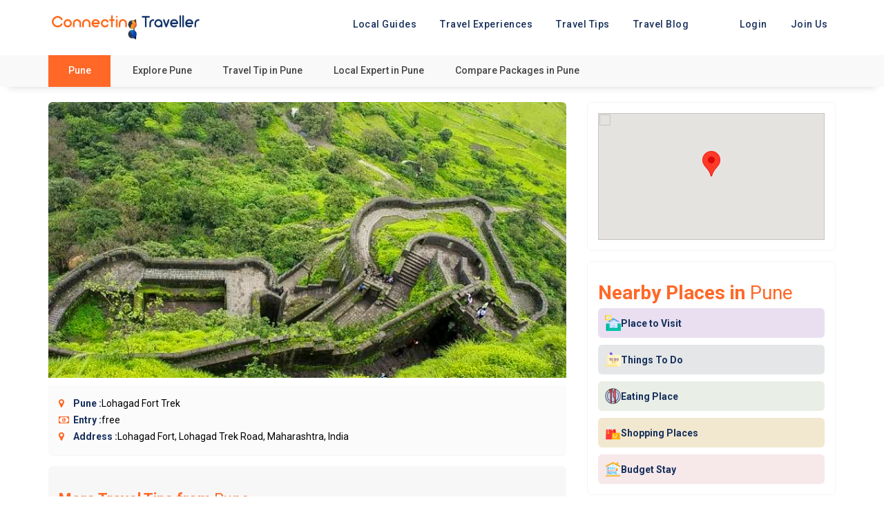

--- FILE ---
content_type: text/html; charset=UTF-8
request_url: https://www.connectingtraveller.com/place-to-visit-in/pune/lohagad-fort-trek
body_size: 166933
content:
<meta property="og:url" content="https://www.connectingtraveller.com/place-to-visit-in/pune/lohagad-fort-trek" />
<meta property="og:type" content="Travel Tip" />
<meta property="og:title" content="Lohagad Fort Trek - Pune" />
<meta property="og:description" content="The ideal synthesis of historic architecture and unspoiled landscape. Built in the 18th century, Lohagad Fort is a popular hiking and natural attraction, especially for visitors from Pune and Mumbai." />
<meta property="og:image" content="https://www.connectingtraveller.com/images/localtip/1632640362images (9).jpeg" />
<!doctype html>
<html >
    <head>
    <link rel="stylesheet" type="text/css" href="https://www.connectingtraveller.com/assets/web_assets/new/css/l2d.css" /> 

<!DOCTYPE html>
<html lang="en">
<head>
    <meta charset="utf-8">
    <meta http-equiv="X-UA-Compatible" content="IE=edge">
    <!-- <meta name="viewport" content="width=device-width, initial-scale=1 maximum-scale=1" /> -->
    <meta name="viewport" content="width=device-width, initial-scale=1.0, user-scalable=no">
    <meta name="robots" content="index, follow">
    <title>Lohagad Fort Trek - Pune - Connecting Traveller</title>
    <meta name="description" content="The ideal synthesis of historic architecture and unspoiled landscape. Built in the 18th century, Lohagad Fort is a popular hiking and natural attraction, especially for visitors from Pune and Mumbai.">
    <meta name="keywords" content="Travel Tip in Pune, Things To Do, Lohagad Fort Trek">
    <!--<meta property="og:image:type" content="image/jpeg" />-->
    <!--<meta property="og:image:width" content="1920" />-->
    <!--<meta property="og:image:height" content="1080" />-->
    <meta property="og:site_name" content="Connecting Traveller">
    <meta property="og:title" content="Lohagad Fort Trek - Pune" />
    <meta property="og:description" content="The ideal synthesis of historic architecture and unspoiled landscape. Built in the 18th century, Lohagad Fort is a popular hiking and natural attraction, especially for visitors from Pune and Mumbai." />
    <meta property="og:image" itemprop="image" content="">
    <meta property="og:type" content="website" />
    <meta name="sitelock-site-verification" content="763" />
    <link rel="canonical" href="https://www.connectingtraveller.com/place-to-visit-in/pune/lohagad-fort-trek" />
    
    <link href="https://fonts.googleapis.com/css2?family=Roboto:wght@100;300;400;500;700;900&display=swap" rel="stylesheet">
    <meta name="csrf-token" content="rbJbJYkRiGqMzTefPuhjKJJc8NjUkFK3aFpf8jKL">
    <link rel="icon" href="https://www.connectingtraveller.com/images/content/1642013238.png" type="image/x-icon" />
    <link href="https://www.connectingtraveller.com/assets/web_assets/css/bootstrap.css" rel="stylesheet">
    <!-- Typography CSS -->
    <link href="https://www.connectingtraveller.com/assets/web_assets/css/typography.css" rel="stylesheet">
    <!-- DL Menu CSS -->
    <link href="https://www.connectingtraveller.com/assets/web_assets/js/dl-menu/component.css" rel="stylesheet">
    <!-- Date And Time Picker CSS -->
    <link rel="stylesheet" href="https://www.connectingtraveller.com/assets/web_assets/css/datetimepicker.css">
    <!-- FontAwesome Icon CSS -->
    <link href="https://www.connectingtraveller.com/assets/web_assets/css/font-awesome.css" rel="stylesheet">
    <!-- Svg Icon CSS -->
    <link href="https://www.connectingtraveller.com/assets/web_assets/css/svg.css" rel="stylesheet">
    <!-- Slick Slider CSS -->
    <link href="https://www.connectingtraveller.com/assets/web_assets/css/slick.css" rel="stylesheet">
    <!-- Widget CSS -->
    <link href="https://www.connectingtraveller.com/assets/web_assets/css/widget.css" rel="stylesheet">
    <!-- Short Code CSS -->
    <link href="https://www.connectingtraveller.com/assets/web_assets/css/shortcode.css" rel="stylesheet">
    <!-- Custom Style CSS -->
    <link type="text/css" href="https://www.connectingtraveller.com/assets/web_assets/new/css/l2d.css" rel="stylesheet">
    <link type="text/css" href="https://www.connectingtraveller.com/assets/web_assets/new/css/style.css" rel="stylesheet">

    <link type="text/css" href="https://www.connectingtraveller.com/assets/web_assets/css/style.css" rel="stylesheet">
    <!-- Color CSS -->
    <!--<link href="https://www.connectingtraveller.com/assets/web_assets/css/color.css" rel="stylesheet">-->
    <link href="https://www.connectingtraveller.com/assets/web_assets/css/slider-2.css" rel="stylesheet">
    <!-- Responsive CSS -->
    <link href="https://www.connectingtraveller.com/assets/web_assets/css/responsive.css" rel="stylesheet">
    <link href="https://www.connectingtraveller.com/assets/web_assets/css/swiper-bundle.min.css" rel="stylesheet">
    <link rel="stylesheet" href="https://www.connectingtraveller.com/assets/web_assets/css/owl.carousel.css">
    <!-- lightbox -->
    <link rel="stylesheet" href="https://www.connectingtraveller.com/assets/web_assets/lightbox/simple-lightbox.min.css">
    <link href="https://www.connectingtraveller.com/assets/plugins/select2/css/select2.min.css" rel="stylesheet">
    <link rel="stylesheet" href="https://www.connectingtraveller.com/assets/plugins/jquery-multi-select/multi-select.css">
    <link rel="stylesheet" href="https://www.connectingtraveller.com/assets/plugins/notifications/css/lobibox.min.css" />
    <link rel="stylesheet" href="https://rawgit.com/LeshikJanz/libraries/master/Bootstrap/baguetteBox.min.css">
    <!--flaticon-->
    <link href="https://www.connectingtraveller.com/assets/web_assets/css/icofont.min.css" rel="stylesheet">
    <link href="https://www.connectingtraveller.com/assets/web_assets/css/flaticon.css" rel="stylesheet">
    <!--Bootstrap Icon-->
    <link rel="stylesheet" href="https://cdn.jsdelivr.net/npm/bootstrap-icons@1.11.3/font/bootstrap-icons.min.css">
        <style>
      
.Globalbottomnav {
    height: fit-content !important;
}
.Globalbottomnav > .item {
    padding: 8px 0px 4px;
}


.Globalbottomnav .item-content i {
    font-size: 18px;
    color: #222222;
}
.Globalbottomnav .item-content p {
    margin: 6px 0px 5px;
}
    </style>
     <!-- Global site tag (gtag.js) - Google Analytics -->
<script async src="https://www.googletagmanager.com/gtag/js?id=G-59QN2XH911"></script>
<script>
  window.dataLayer = window.dataLayer || [];
  function gtag(){dataLayer.push(arguments);}
  gtag('js', new Date());

  gtag('config', 'G-59QN2XH911');
</script>

<!-- Global site tag (gtag.js) - Google Analytics -->
<script async src="https://www.googletagmanager.com/gtag/js?id=UA-196878066-1"></script>
<script>
  window.dataLayer = window.dataLayer || [];
  function gtag(){dataLayer.push(arguments);}
  gtag('js', new Date());

  gtag('config', 'UA-196878066-1');
</script>  
    <script async src="https://pagead2.googlesyndication.com/pagead/js/adsbygoogle.js?client=ca-pub-9212265380972752" crossorigin="anonymous"></script>
    <meta name="facebook-domain-verification" content="x3yz692rfnszfs53xzb2k9dagph20w" />
    <script src="https://ajax.googleapis.com/ajax/libs/jquery/3.7.1/jquery.min.js"></script>
    <!-- <script src="https://ajax.googleapis.com/ajax/libs/jquery/3.5.1/jquery.min.js"></script> -->
    
    <script type="application/ld+json">
    {
        "@context": "https://schema.org",
        "@type": "Organization",
        "name": "Connecting Traveller",
        "url": " https://www.connectingtraveller.com/",
        "logo": " https://www.connectingtraveller.com/assets/web_assets/new/images/Image%201.png ",
        "contactPoint": {
            "@type": "ContactPoint",
            "telephone": "+91 8920866123",
            "email": "info@connectingtraveller.com",
            "contactType": "customer service",
            "areaServed": "IN",
            "availableLanguage": ["en", "Hindi"]
        },
        "sameAs": [
            " https://www.facebook.com/connecting.traveler",
            " https://twitter.com/connect4travell",
            " https://www.instagram.com/connectingtravellercommunity/"
        ]
    }
    </script>
    <script type="application/ld+json">
    {
        "@context": "https://schema.org/",
        "@type": "WebSite",
        "name": " Connecting Traveller | Tour Guides & Travel Tip",
        "url": " https://www.connectingtraveller.com/",
        "potentialAction": {
            "@type": "SearchAction",
            "target": "https://www.connectingtraveller.com/?s=#{search_term_string}",
            "query-input": "required name=search_term_string"
        }
    }
    </script>
    
    
   
	

  </head>  
<style>
    @media (max-width: 375px) {





        .contant:hover {

            top: 23% !important;

            transition: 0.5s;

        }

    }



    .hmburger-menu {

        color: #000;

        display: none;

        position: absolute;

        top: 18px;

        right: 20px;

    }



    .show-nv {
        left: 0;
    }



    .new-mobile-menu-logo {

        text-align: center;

        margin-top: 10px;

    }



    .new-mobile-menu {

        padding: 12px 40px 1px 40px;

        text-align: left;

    }



    .new-mobile-menu ul li {

        line-height: 50px;

        font-size: 21px;

    }

    .new-mobile-menu ul li a {

        color: #fff;

        font-weight: 600;

    }



    .social-link-s {

        text-align: center;

        margin-top: 36px;

    }

    .close-button-new {

        padding: 25px;

        text-align: right;

    }



    input[type="search"] {

        -webkit-appearance: none !important;

        background-clip: padding-box;

        background-color: white;

        vertical-align: middle;

        border-radius: 0.25rem;

        border: 1px solid #e0e0e5;

        font-size: 1rem;

        width: 100%;

        line-height: 2;

        padding: 0.375rem 1.25rem;

        -webkit-transition: border-color 0.2s;

        -moz-transition: border-color 0.2s;

        transition: border-color 0.2s;

    }



    input[type="search"]:focus {

        transition: all 0.5s;

        box-shadow: 0 0 40px #f9d442b9;

        border-color: #f9d342;

        outline: none;

    }



    form.search-form {

        display: flex;

        justify-content: center;

    }



    label {

        flex-grow: 1;

        flex-shrink: 0;

        flex-basis: auto;

        align-self: center;

        margin-bottom: 0;

    }



    input.search-field {

        margin-bottom: 0;

        flex-grow: 1;

        flex-shrink: 0;

        flex-basis: auto;

        align-self: center;

        height: 51px;

        border-top-right-radius: 0;

        border-bottom-right-radius: 0;

    }



    input.search-submit {

        height: 51px;

        margin: 0;

        padding: 1rem 1.3rem;

        border-top-left-radius: 0;

        border-bottom-left-radius: 0;

        border-top-right-radius: 0.25rem;

        border-bottom-right-radius: 0.25rem;

        font-family: "Font Awesome 5 Free";

        font-size: 1rem;

    }



    .screen-reader-text {

        clip: rect(1px, 1px, 1px, 1px);

        position: absolute !important;

        height: 1px;

        width: 1px;

        overflow: hidden;

    }



    .button {

        display: inline-block;

        font-weight: 600;

        font-size: 0.8rem;

        line-height: 1.15;

        letter-spacing: 0.1rem;

        text-transform: uppercase;

        background: #e96629;

        color: #292826;

        border: 1px solid transparent;

        vertical-align: middle;

        text-shadow: none;

        -webkit-transition: all 0.2s;

        -moz-transition: all 0.2s;

        transition: all 0.2s;

    }



    .button:hover,

    .button:active,

    .button:focus {

        cursor: pointer;

        background: #d4b743;

        color: #292826;

        outline: 0;

    }

    .search_form_wrap {

        padding: 10px 35px 10px 35px;

    }



    button.search_submit.trx_addons_icon-search {

        background: #e96629;

        width: 18%;

    }



    .nav-sections {

        display: none;

    }

.mgtrrip{padding: 0 0px 0px 0px;}
ul.trip-nav{margin-right: 0;}
.trip-nav li a{padding: 10px 10px;}


</style>
<!-- <style>
    @import  "https://fonts.googleapis.com/css2?family=Oswald:wght@400;500;600;700&amp;display=swap";

    @import  "https://fonts.googleapis.com/css2?family=Rubik:wght@400;500;600;700;800;900&amp;display=swap";

    @import  "https://fonts.googleapis.com/css2?family=Satisfy&amp;display=swap";
</style> -->
<!-- searchbox -->
<div class="sgfullsearchbox">
    <div class="sgfullsearchinner">
        <div class="sgfullsearchhead">
            <div class="fullformclose">
                <button class="fullformclosebtn">
                    <span></span>
                    <span></span>
                </button>
            </div>
            <div class="fullformbx">
                <input type="search" placeholder="Enter Your Destination" id="global_search" />
            </div>
        </div>
        <div class="sgfullsearchlist">
            <ul id="sgfullsearchlist">
                <li>
                    <div class="sgfullsearchlistimg">
                        <a href="https://www.connectingtraveller.com/blog">
                            <img src="https://www.connectingtraveller.com/assets/web_assets/new/images/icons/suitcase.png" alt="">
                        </a>
                    </div>
                    <div class="sgfullsearchlistitem">
                        <a href="https://www.connectingtraveller.com/blog">
                            <p>User experience by Connecting Traveller</p>
                            <span>Explore with us</span>
                        </a>
                    </div>
                </li>
                <li>
                    <div class="sgfullsearchlistimg">
                        <a href="https://www.connectingtraveller.com/join-us">
                            <img src="https://www.connectingtraveller.com/assets/web_assets/new/images/icons/signpost.png" alt="">
                        </a>
                    </div>
                    <div class="sgfullsearchlistitem">
                        <a href="https://www.connectingtraveller.com/join-us">
                            <p>How to become Local guide</p>
                            <span>Join and Earn</span>
                        </a>
                    </div>
                </li>
                <li>
                    <div class="sgfullsearchlistimg">
                        <a href="#!">
                            <!--<img src="https://www.connectingtraveller.com/images/city/1658175027.jpg" alt="">-->
                            <img src="https://www.connectingtraveller.com/assets/web_assets/new/images/icons/location.png" alt="">
                        </a>
                    </div>
                    <div class="sgfullsearchlistitem">
                        <a href="#!">
                            <p>Himachal Pradesh</p>
                            <span>Trending now</span>
                        </a>
                    </div>
                </li>
                <li>
                    <div class="sgfullsearchlistimg">
                        <a href="https://www.connectingtraveller.com/city/goa">
                            <!--<img src="https://www.connectingtraveller.com/images/city/1658175027.jpg" alt="">-->
                            <img src="https://www.connectingtraveller.com/assets/web_assets/new/images/icons/location.png" alt="">
                        </a>
                    </div>
                    <div class="sgfullsearchlistitem">
                        <a href="https://www.connectingtraveller.com/city/goa">
                            <p>Goa</p>
                            <span>Trending now</span>
                        </a>
                    </div>
                </li>
            </ul>
        </div>
        <div class="sgfullsearchrecomm">
            <div class="ssgfullsearchrecomminner">
                <h5>Recommended</h5>
                <div class="sgfullsearchinnerlinks">
                    <a href="https://www.connectingtraveller.com/local-expert">Local Guide</a>
                    <a href="https://www.connectingtraveller.com/travel-experience">Travel Experiences</a>
                    <a href="https://www.connectingtraveller.com/places-to-visit-in">Travel Tips</a>
                    <a href="https://www.connectingtraveller.com/blog">Travel Blog</a>
                </div>
            </div>
        </div>
    </div>
</div>
<!-- searchbox -->
<header class="trip-header">
    <div class="container">
    <div class="mgtrrip">
        <div id="toggle-button" class="button_container toggle-animation">
            <span class="top"></span>
            <span class="middle"></span>
            <span class="bottom"></span>
        </div>
        <div class="trip_logo">
            <a href="https://www.connectingtraveller.com">
                <img id="logo-1" src="https://www.connectingtraveller.com/assets/web_assets/new/images/logo-2.png" width="250px">
                <img id="logo-2" src="https://www.connectingtraveller.com/assets/web_assets/new/images/Image 1.png" width="250px">
            </a>
        </div>
        <div class="mobileheadersearchbox">
            <div class="mobileheadersearchicon">
                <i class="fa fa-search" aria-hidden="true"></i>
            </div>
        </div>
        <div class="trip-nav-main">
            <ul class="trip-nav">
                <li><a href="https://www.connectingtraveller.com/local-expert">
                        <!--<i class="fa fa-male" aria-hidden="true"></i> -->
                        Local Guides</a></li>
                <li><a href="https://www.connectingtraveller.com/travel-experience">
                        <!--<i class="fa fa-globe" aria-hidden="true"></i>-->
                        Travel Experiences</a></li>
                <li><a href="https://www.connectingtraveller.com/places-to-visit-in">
                        <!--<i class="fa fa-bullhorn" aria-hidden="true"></i>-->
                        Travel Tips</a></li>
                <li><a href="/blog/">
                        <!--<i class="fa fa-rss" aria-hidden="true"></i> -->
                        Travel Blog</a></li>
                                <li class="menu-item mg-parent-menu"><a href="https://www.connectingtraveller.com/login">Login</a></li>
                <li class="dropdown">
                    <a type="button" class="dropdown-toggle" data-toggle="dropdown">
                        Join Us
                    </a>
                    <div class="dropdown-menu">
                        <a class="dropdown-item" href="https://www.connectingtraveller.com/join-us">As Guide</a>
                    </div>
                </li>
                            </ul>
            <div class="nav-sections">
                <div class="close-button-new">
                    <i class="fa fa-times" aria-hidden="true" style="color:#fff;"></i>
                </div>
                <div class="new-mobile-menu-logo">
                    <img src="https://www.connectingtraveller.com/assets/images/logo_white.png" style="width: 276px;">
                </div>
                <div class="new-mobile-menu">
                    <ul>
                        <li><a href="https://www.connectingtraveller.com/local-expert"> Local Guides</a></li>
                        <li><a href="https://www.connectingtraveller.com/travel-experience"> Travel Experiences</a></li>
                        <li><a href="https://www.connectingtraveller.com/places-to-visit-in"> Travel Tips</a></li>
                        <li><a href="/blog/"> Travel Blog</a></li>
                    </ul>
                </div>
                <div class="search_form_wrap">
                    <form method="#" class="search-form" action="">
                        <label>
                            <span class="screen-reader-text">Search for...</span>
                            <input type="search" class="search-field" placeholder="Type something..." value="" name="s" title="" />
                        </label>
                        <button type="submit" class="search_submit trx_addons_icon-search"><i class="fa fa-search" style="color:#fff;"></i></button>
                    </form>
                </div>
                                <div class="side-bar-button">
                    <a class="mg_btn13 bg_transparent" href="https://www.connectingtraveller.com/join-us">Sign Up</a>&nbsp&nbsp&nbsp
                    <a class="mg_btn13 bg_transparent" href="https://www.connectingtraveller.com/login">Login</a>
                    <br>
                    <br>
                    <a class="mg_btn13df bg_transparent" href="#">Become a Guide</a>
                </div>
                                <div class="social-link-s" style="padding-top: 5px;">
                    <ul>
                        <li style="display: inline-block;"><a href="https://www.facebook.com/connecting.traveler/" style="padding: 14px 15px; "> <i class="fa fa-facebook-square" style="color:#e96629;     font-size: 20px;" aria-hidden="true"></i> </a></li>
                        <li style="display: inline-block;"><a href="https://www.instagram.com/connectingtraveller/" style="padding: 14px 15px; "> <i class="fa fa-instagram" style="color:#e96629;     font-size: 20px;" aria-hidden="true"></i></a></li>
                        <li style="display: inline-block;"><a href="#" style="padding: 14px 15px; "> <i class="fa fa-twitter" style="color:#e96629;     font-size: 20px;" aria-hidden="true"></i></a></li>
                        <li style="display: inline-block;"><a href="https://www.connectingtraveller.com/contact" style="padding: 14px 15px; "> <i class="fa fa-phone" style="color:#e96629;     font-size: 20px;" aria-hidden="true"></i> </a></li>
                        <!--  <li style="display: inline-block;"><a href="#" style="padding: 20px 15px; "> <i class="fa fa-times" aria-hidden="true"></i> </a></li> -->
                    </ul>
                </div>
            </div>
        </div>
    </div>
    </div>
</header>

<body>
    <div class="iqoniq_wrapper wraps" id="wraps">
                <div class="modal fade" id="exampleModal" tabindex="-1" role="dialog" aria-labelledby="exampleModalLabel" aria-hidden="true">
            <div class="modal-dialog" role="document">
                <div class="modal-content">
                    <div class="modal-header">
                        <button type="button" class="close" data-dismiss="modal" aria-label="Close">
                            <span aria-hidden="true">&times;</span>
                        </button>
                    </div>
                    <div class="modal-body">
                        <form id="userForm" method="POST" class="form-border" action="https://www.connectingtraveller.com/login">
                            <input type="hidden" name="_token" value="rbJbJYkRiGqMzTefPuhjKJJc8NjUkFK3aFpf8jKL">                            <div class="form-group">
                                <div class="position-relative has-icon-right">
                                    <input id="email" type="email" class="form-control form-control-rounded " name="email" value="" required autocomplete="email" autofocus placeholder="Email">
                                                                        <div class="form-control-position">
                                        <i class="icon-user"></i>
                                    </div>
                                </div>
                            </div>
                            <div class="form-group">
                                <div class="position-relative has-icon-right">
                                    <input class="form-control form-control-rounded " id="password" type="password" name="password" required autocomplete="current-password" placeholder="Password">
                                                                        <div class="form-control-position">
                                        <i class="icon-lock"></i>
                                    </div>
                                </div>
                            </div>
                            <button type="submit" class="btn btn-primary shadow-primary btn-round btn-block waves-effect waves-light">Login</button>
                        </form>
                    </div>
                </div>
            </div>
        </div>

        <script>
            var typingTimer; //timer identifier
            var doneTypingInterval = 750; //time in ms, 5 seconds for example
            var $global_input_mobile = $('#global_search');


            // Global search 

            $global_input_mobile.on('keydown', function() {
                clearTimeout(typingTimer);
            });

            $('#global_search').on('keyup', function(e) {
                clearTimeout(typingTimer);
                typingTimer = setTimeout(doneTypingmobileGlobal, doneTypingInterval);
            });

            function doneTypingmobileGlobal() {
                var data = $global_input_mobile.val();
                var token = $('meta[name=csrf-token]').attr("content");
                $.ajax({
                    url: 'https://www.connectingtraveller.com' + '/global_search',
                    type: 'post',
                    dataType: 'json',
                    data: {
                        data: data,
                        _token: token
                    },
                    success: function(data) {

                        console.log(data);


                        if (data.success == true) {
                            if (data.html) {
                                $('#sgfullsearchlist').html(data.html);
                            } else {
                                $('#sgfullsearchlist').html('<p style="text-align: center;color: #9f9999; font-family: "Poppins"; ">No data found</p>');
                            }
                        } else {
                            $('#sgfullsearchlist').html('<li> <div class="sgfullsearchlistimg"> <a href="https://www.connectingtraveller.com/
                                blog "> <img src="https://www.connectingtraveller.com/
                                assets / web_assets / new / images / icons / suitcase.png " alt=""> </a> </div> <div class="sgfullsearchlistitem"> <a href="https://www.connectingtraveller.com/
                                blog "> <p>User experience by Connecting Traveller</p> <span>Explore with us</span> </a> </div> </li> <li> <div class="sgfullsearchlistimg"> <a href="https://www.connectingtraveller.com/
                                join - us "> <img src="https://www.connectingtraveller.com/
                                assets / web_assets / new / images / icons / signpost.png " alt=""> </a> </div> <div class="sgfullsearchlistitem"> <a href="https://www.connectingtraveller.com/
                                join - us "> <p>How to become Local guide</p> <span>Join and Earn</span> </a> </div> </li> <li> <div class="sgfullsearchlistimg"> <a href="https://www.connectingtraveller.com/ /  / city / goa "> <!--<img src="https://www.connectingtraveller.com/images/city/1658175027.jpg" alt="">--> <img src="https://www.connectingtraveller.com/
                                assets / web_assets / new / images / icons / location.png " alt=""> </a> </div> <div class="sgfullsearchlistitem"> <a href="https://www.connectingtraveller.com/ /  / city / goa "> <p>Goa</p> <span>Trending now</span> </a> </div> </li>');
                        }
                    },
                    error: function(data) {
                        console.log(data);
                    }
                });
            }

            // global search
        </script>  


<style type="text/css">
.leftPackTitle {
    width: 50%;
}
.trip-nav li a {
    color: #17305c;
    font-weight: 500;
}
.trip_logo #logo-2 {
    display: block !important;
}
.trip_logo #logo-1 {
    display: none !important;
}
.button_container span{
    background: #17305c;
}
.button_container{
    background-color:#ffffff;
}
.mobileheadersearchicon i {
    color: #17305c;
}
.mobile-tour-tip-listing-main{
    padding: 15px 40px 15px;
    margin: 0 0px;
}
.sg-m-tourtip-nav{
    padding: 100px 20px 5px;
    flex-direction: column;
    align-items: flex-start;
}
.sg-navigation-tourtip-banner {
    position: absolute;
    height: 100%;
    width: 100%;
}
.sg-m-tourtip-nav h1 {
    font-size: 22px;
}
.fade.in{
    display:block;
}
section.sg-navigation-tourtip{height: 230px;
    background: linear-gradient(-180deg, rgb(0 0 0 / 27%) 19%, rgb(255 255 255) 99%);
}
.sg-m-tourtip-nav p {
    font-weight: 500;
    font-size: 13px;
    margin-bottom: 0;
    line-height: 25px;
    margin-top: 15px;
    color: #333;
}
.sg-navigation-tourtip-banner img {
    width: 100%;
    height: 100%;
    object-fit: cover;
}




.form-control:is(:focus, :focus-visible, :visited, :active),
.btn-primary:is(:hover, :focus) .form-check-input:focus {
    outline: none;
    border: none;
    box-shadow: none;
}




.form-content h1 {
    font-size: 25px;
    font-weight: 500;
    margin: 20px 0;
    color: #000;
    font-weight: 600;
    font-family: "poppins";
    text-transform: capitalize;
}

.pdo-cast {
    font-size: 14px;
    color: #797979;
    text-transform: uppercase;
    font-weight: 500;
    font-family: poppins;
    margin-bottom: 0.4rem !important;
}

.lrn-ceo {
    font-family: "poppins";
    font-size: 14px;
    display: block;
    color: #797979;
    font-weight: 400;
    line-height: 20px;
}


.form-content h1 span {
    color: #712983;
    font-style: italic;
}

.forom-section {
margin: 6rem auto 0rem;
    max-width: 80%;
}

.podcast-modal .btn-close {
position: absolute;
    right: 0;
    top: 3px;
    right: 15px;
    z-index: 9;
    background-color: transparent;
    border: none;
    padding: 0px;
    font-size: 27px;
    color: #000;
}

.podcast-modal .podcast-img {
    position: relative;
}

.podcast-img img {
    height: 610px;
    width: 100%;
    object-fit: cover;
}

.podcast-modal .podcast-img::after {
    content: '';
    width: 0;
    height: 0;
    border-left: 70px solid transparent;
    border-right: 0 solid #fff;
    border-top: 580px solid #fff;
    position: absolute;
    top: 0;
    bottom: 0;
    right: 12px;
    margin: 00;
    display: block;
}

.inputbx .form-control {
    height: 45px;
    border-radius: 5px;
    background: #f1f1f1;
    font-family: poppins;
    border: 1px solid #dfdfdf;
    box-shadow: none !important;
    color: #333;
    font-size: 14px;
    margin-bottom: 0rem;
}

.podcast-modal .btn-primary {
        background: #000 !important;
    text-transform: uppercase;
    font-family: poppins;
    font-size: 14px;
    width: 100%;
    display: block;
    margin: auto;
    padding: 13px;
    outline: none;
    border: none;
    border-radius: 5px;
}

/*.modal-dialog {*/
/*   max-width: 1000px;*/
/*    width: 95% !important;*/
/*    border-radius: 10px;*/
/*    overflow: hidden;*/
/*}*/

.forom {
    margin: 30px 0;
}

.inputbx {
    margin-bottom: 25px !important;
}
header.trip-header {
    z-index: 999;
}
.mobile-bottom-nav{
    display:none;
}

@media (max-width:1024px){
        .travel-tip-card__banner{height: 200px;width:200px}
    }
        
@media(max-width:480px){
    .ttpcatpostlocation{margin: 50px 0px 15px;}
    .travel-tip-card__banner{height: 150px;width:150px}
        /* .gallery-section.line-shape-bg.mt-40 .container{padding-right: 0px;} */
        /* .gallery-section.line-shape-bg.mt-40 .container .travel-tip-listing{padding-right:0px !important} */
        .travel-tip-listing--v2 {
            margin: 0 0px;padding-left:0px !important;padding-right:0px !important}
         .gallery-section .container {
    padding: 0 15px;
  }
    .podcast-img img {
    height: 350px;
    width: 100%;
    object-fit: cover;
}
.podcast-modal .podcast-img {
    position: relative;
    z-index: 0;
}
.podcast-modal .podcast-img::after {
    border-left: 0px solid transparent;
}
.forom-section {
        margin: -14rem auto -3rem;
    max-width: 100%;
    position: relative;
    z-index: 1;
    background-color: #fff;
    padding: 3rem 3rem 3rem;
}
.form-content h1 {
    font-size: 22px;
    font-weight: 500;
    margin: 11px 0;
    color: #000;
    font-weight: 600;
    font-family: "poppins";
    text-transform: capitalize;
}
.inputbx {
    margin-bottom: 15px !important;
}

}
.img-fluid{
    padding : 10px !important;
}
</style>

<section class="floatinglinks">
    <div class="container">
        <div class="row">
            <div class="col-lg-12">
                <div class="floatnavigation">
                    <a href="#!" class="floatnavigationcity">Pune</a>
                    <a href="https://www.connectingtraveller.com/city/pune" target="_blank">Explore Pune</a>
                    <a href="https://www.connectingtraveller.com/places-to-visit-in/pune" target="_blank">Travel Tip in Pune</a>
                    <a href="https://www.connectingtraveller.com/local-experts-citywise/pune" target="_blank">Local Expert in Pune</a>
                    <a href="https://www.connectingtraveller.com/tour-excursions" target="_blank">Compare Packages in Pune</a>
                </div>
            </div>            
        </div>
    </div>
</section>



<!--Headarea-->
<section class="pageheadmain">
    <div class="container">
        <div class="row">
            <div class="col-lg-12">
                <div class="floatnavigation">
                    <a href="#!" class="floatnavigationcity">Pune</a>
                    <a href="https://www.connectingtraveller.com/city/pune" target="_blank">Explore Pune</a>
                    <a href="https://www.connectingtraveller.com/places-to-visit-in/pune" target="_blank">Travel Tip in Pune</a>
                    <a href="https://www.connectingtraveller.com/local-experts-citywise/pune" target="_blank">Local Expert in Pune</a>
                    <a href="https://www.connectingtraveller.com/tour-excursions" target="_blank">Compare Packages in Pune</a>
                </div>
            </div>            
        </div>
    </div>
</section>


<section class="ttpcatmainsec">
    <div class="container">
        <div class="row">
            <div class="col-lg-8 col-md-12">
                <div class="mainshadowspace">
                    <div class="ttpcatpostbox">
                     <div class="ttpcatgalleryimg">
                        <img src="https://www.connectingtraveller.com/images/localtip/1632640362images (9).jpeg" alt="">
                        <!--<div class="ttpcateshare">-->
                        <!--    <a class="ttpcatesharefacebook" href="https://www.facebook.com/sharer.php?u=https://www.connectingtraveller.com/place-to-visit-in/pune/lohagad-fort-trek" target="_blank" >-->
                        <!--        <i class="fa fa-facebook"></i></a>-->
                        <!--    <a class="ttpcatesharewhatsapp" href="https://api.whatsapp.com/send?text=Lohagad Fort Trek https://www.connectingtraveller.com/place-to-visit-in/pune/lohagad-fort-trek" -->
                        <!--    target="_blank" data-action="share/whatsapp/share">-->
                        <!--        <i class="fa fa-whatsapp"></i></a>-->
                        <!--    <a class="ttpcatesharelinkedin" href="https://www.linkedin.com/shareArticle?url=https://www.connectingtraveller.com/place-to-visit-in/pune/lohagad-fort-trek&title=Lohagad Fort Trek , Pune" -->
                        <!--    target="_blank"><i class="fa fa-linkedin"></i></a>-->
                        <!--</div>-->
                    </div>
                    <section class="sg-navigate">
                        <div class="container">
                            <div class="sg-navigate-inner">
                                <div class="sg-navigate-left">
                                    <p><a href="http://maps.google.com/?q=18.7101945, 73.47586179999999" target="_blank">
                                            <i class="fa fa-map-marker" aria-hidden="true"></i> Navigate 
                                            <span class="navigatemapimagetip">
                                                <img src="https://www.connectingtraveller.com/assets/web_assets/extra-images/destination.png">
                                            </span></p></a>
                                </div>
                                <div class="sg-navigate-right">
                                    <span class="sg-navi-btn"><i class="fa fa-share-alt" aria-hidden="true"></i> Share</span>
                                    <div class="sg-navi-icons">
                                        <a class="sg-navi-facebook" href="https://www.facebook.com/sharer.php?u=https://www.connectingtraveller.com/place-to-visit-in/pune/lohagad-fort-trek" target="_blank"><i class="fa fa-facebook"></i></a>
                                        <a class="sg-navi-whatsapp" href="https://api.whatsapp.com/send?text=Lohagad Fort Trek https://www.connectingtraveller.com/place-to-visit-in/pune/lohagad-fort-trek" target="_blank"><i class="fa fa-whatsapp"></i></a>
                                        <a class="sg-navi-linkedin" href="https://www.linkedin.com/shareArticle?url=https://www.connectingtraveller.com/place-to-visit-in/pune/lohagad-fort-trek&title=Lohagad Fort Trek , Pune" target="_blank"><i class="fa fa-linkedin"></i></a>
                                    </div>
                                </div>
                            </div>
                        </div>
                    </section>
                    <div class="ttpcatpostlocation">
                        
                        <p><i class="fa fa-map-marker" aria-hidden="true"></i> <b>Pune : </b>Lohagad Fort Trek</p>
                        <!-- <p><i></i><span>Lohagad Fort Trek</span></p> -->
                      
                    <!--  <div class="ttpcatpostcontent-button">-->
                    <!--    <a data-toggle="modal" data-target="#getOfferModal">Get Offer</a>-->
                    <!--    <a href="" target="_blank">Booking URL</a>-->
                    <!--    <a data-toggle="modal" data-target="#messageModal">Booking URL</a>-->
                    <!--    -->
                    <!--    -->
                    <!--</div>-->
                      
                      <!--<h2>Location</h2>-->
                                                                        <p><i class="fa fa-money" aria-hidden="true"></i> <b>Entry :</b> free</p>
                                                                        <p><i class="fa fa-map-marker" aria-hidden="true"></i> <b>Address :</b> Lohagad Fort, Lohagad Trek Road, Maharashtra, India</p>
                                                                                            </div>
                    
                    <!--Main Paragraph-->
                    <div class="qutub-minar sliderttcatdiv">
                        <h2 style="margin-bottom:20px">More Travel Tips from <span class="ttpcatpostcity">Pune</span></h2>
                        <!--<p>The ideal synthesis of historic architecture and unspoiled landscape. Built in the 18th century, Lohagad Fort is a popular hiking and natural attraction, especially for visitors from Pune and Mumbai.</p>-->
                        <div id="homepage-international-slider">
                             <div class="travel-tip-listing travel-tip-listing--v2 tour-carousel ttpcatslidecardmaindiv">
                                                                                                <div class="ttpcatslidecard" role="tabpanel" id="slick-slide00" 
                                                aria-describedby="slick-slide-control00" tabindex="-1">
                                                    <a class="ttpcatlink" href="https://www.connectingtraveller.com/place-to-visit-in/pune/rajgad-fort" 
                                                    target="_blank">
                                                    <div class="ttpcatslideimgbx">
                                                                                                                    <img src="https://www.connectingtraveller.com/images/localtip/1627400750Rajgad-Fort-Trek-Rajgad-Fort-Indiahikes-Nitesh-Kumar-1-1024x576.jpg" alt="Rajgad Fort">
                                                                                                                </div>
                                                    <div class="ttpcatslidettile">
                                                        <h5 title="Rajgad Fort">Rajgad Fort</h5>
                                                    </div>
                                                    </a>
                                                </div>
                                                                                                <div class="ttpcatslidecard" role="tabpanel" id="slick-slide00" 
                                                aria-describedby="slick-slide-control00" tabindex="-1">
                                                    <a class="ttpcatlink" href="https://www.connectingtraveller.com/place-to-visit-in/pune/shaniwar-wada-" 
                                                    target="_blank">
                                                    <div class="ttpcatslideimgbx">
                                                                                                                    <img src="https://www.connectingtraveller.com/images/localtip/1627929491img_20160327_161650_hdr.webp" alt="Shaniwar Wada">
                                                                                                                </div>
                                                    <div class="ttpcatslidettile">
                                                        <h5 title="Shaniwar Wada">Shaniwar Wada</h5>
                                                    </div>
                                                    </a>
                                                </div>
                                                                                                <div class="ttpcatslidecard" role="tabpanel" id="slick-slide00" 
                                                aria-describedby="slick-slide-control00" tabindex="-1">
                                                    <a class="ttpcatlink" href="https://www.connectingtraveller.com/place-to-visit-in/pune/house-of-parantha" 
                                                    target="_blank">
                                                    <div class="ttpcatslideimgbx">
                                                                                                                    <img src="https://www.connectingtraveller.com/images/localtip/1628018974House-of-Paratha.webp" alt="House of Parantha">
                                                                                                                </div>
                                                    <div class="ttpcatslidettile">
                                                        <h5 title="House of Parantha">House of Parantha</h5>
                                                    </div>
                                                    </a>
                                                </div>
                                                                                                <div class="ttpcatslidecard" role="tabpanel" id="slick-slide00" 
                                                aria-describedby="slick-slide-control00" tabindex="-1">
                                                    <a class="ttpcatlink" href="https://www.connectingtraveller.com/place-to-visit-in/pune/tatyancha-dhaba" 
                                                    target="_blank">
                                                    <div class="ttpcatslideimgbx">
                                                                                                                    <img src="https://www.connectingtraveller.com/images/localtip/16280197821867f9bace643c96a4df2773c0490a29_1573632595.jpg" alt="Tatyancha Dhaba">
                                                                                                                </div>
                                                    <div class="ttpcatslidettile">
                                                        <h5 title="Tatyancha Dhaba">Tatyancha Dhaba</h5>
                                                    </div>
                                                    </a>
                                                </div>
                                                                                                <div class="ttpcatslidecard" role="tabpanel" id="slick-slide00" 
                                                aria-describedby="slick-slide-control00" tabindex="-1">
                                                    <a class="ttpcatlink" href="https://www.connectingtraveller.com/place-to-visit-in/pune/aga-khan-palace" 
                                                    target="_blank">
                                                    <div class="ttpcatslideimgbx">
                                                                                                                    <img src="https://www.connectingtraveller.com/images/localtip/1628272625aga-khan-palace-kalyani-nagar-pune-museums-3s6vc.jpg" alt="Aga Khan Palace">
                                                                                                                </div>
                                                    <div class="ttpcatslidettile">
                                                        <h5 title="Aga Khan Palace">Aga Khan Palace</h5>
                                                    </div>
                                                    </a>
                                                </div>
                                                                                                <div class="ttpcatslidecard" role="tabpanel" id="slick-slide00" 
                                                aria-describedby="slick-slide-control00" tabindex="-1">
                                                    <a class="ttpcatlink" href="https://www.connectingtraveller.com/place-to-visit-in/pune/japalouppe-equestrian-centre" 
                                                    target="_blank">
                                                    <div class="ttpcatslideimgbx">
                                                                                                                    <img src="https://www.connectingtraveller.com/images/localtip/162827712811-Shagy-Maggy-600x600.jpg" alt="Japalouppe Equestrian Centre">
                                                                                                                </div>
                                                    <div class="ttpcatslidettile">
                                                        <h5 title="Japalouppe Equestrian Centre">Japalouppe Equestrian Centre</h5>
                                                    </div>
                                                    </a>
                                                </div>
                                                                                                <div class="ttpcatslidecard" role="tabpanel" id="slick-slide00" 
                                                aria-describedby="slick-slide-control00" tabindex="-1">
                                                    <a class="ttpcatlink" href="https://www.connectingtraveller.com/place-to-visit-in/pune/lal-mahal" 
                                                    target="_blank">
                                                    <div class="ttpcatslideimgbx">
                                                                                                                    <img src="https://www.connectingtraveller.com/images/localtip/1632067319images - 2021-09-19T213030.152.jpeg" alt="Lal Mahal">
                                                                                                                </div>
                                                    <div class="ttpcatslidettile">
                                                        <h5 title="Lal Mahal">Lal Mahal</h5>
                                                    </div>
                                                    </a>
                                                </div>
                                                                                                <div class="ttpcatslidecard" role="tabpanel" id="slick-slide00" 
                                                aria-describedby="slick-slide-control00" tabindex="-1">
                                                    <a class="ttpcatlink" href="https://www.connectingtraveller.com/place-to-visit-in/pune/shinde-chhatri" 
                                                    target="_blank">
                                                    <div class="ttpcatslideimgbx">
                                                                                                                    <img src="https://www.connectingtraveller.com/images/localtip/1632068576images - 2021-09-19T215134.836.jpeg" alt="Shinde Chhatri">
                                                                                                                </div>
                                                    <div class="ttpcatslidettile">
                                                        <h5 title="Shinde Chhatri">Shinde Chhatri</h5>
                                                    </div>
                                                    </a>
                                                </div>
                                                                                                <div class="ttpcatslidecard" role="tabpanel" id="slick-slide00" 
                                                aria-describedby="slick-slide-control00" tabindex="-1">
                                                    <a class="ttpcatlink" href="https://www.connectingtraveller.com/place-to-visit-in/pune/the-hadapsar-gliding-centre-" 
                                                    target="_blank">
                                                    <div class="ttpcatslideimgbx">
                                                                                                                    <img src="https://www.connectingtraveller.com/images/localtip/1632080723images - 2021-09-20T011415.264.jpeg" alt="The Hadapsar Gliding Centre">
                                                                                                                </div>
                                                    <div class="ttpcatslidettile">
                                                        <h5 title="The Hadapsar Gliding Centre">The Hadapsar Gliding Centre</h5>
                                                    </div>
                                                    </a>
                                                </div>
                                                                                                <div class="ttpcatslidecard" role="tabpanel" id="slick-slide00" 
                                                aria-describedby="slick-slide-control00" tabindex="-1">
                                                    <a class="ttpcatlink" href="https://www.connectingtraveller.com/place-to-visit-in/pune/kayani-bakery" 
                                                    target="_blank">
                                                    <div class="ttpcatslideimgbx">
                                                                                                                    <img src="https://www.connectingtraveller.com/images/localtip/1632124586restaurant_500096_9583_Template+New+a514.jpg" alt="Kayani Bakery">
                                                                                                                </div>
                                                    <div class="ttpcatslidettile">
                                                        <h5 title="Kayani Bakery">Kayani Bakery</h5>
                                                    </div>
                                                    </a>
                                                </div>
                                                                            </div>
                        </div>
                    </div>
                    
                    <div class="qutub-minar ttpcatpostcontent">
                        <h2>Why to visit <span class="ttpcatpostcity">Lohagad Fort Trek</span></h2>
                        <p><p>One of the hill forts in Pune, Lohagad Fort rises to a height of roughly 3,388 feet and is situated close to the hills of Lonavala and Pune to the northwest. This fort was primarily ruled by the Maratha Empire for a considerable amount of time, then for a brief period by the Mughal Empire.</p>

<p>The fort is a favourite destination for hikers because the route there is simple and ideal for beginners. Along with its exciting hike route, the Lohagad Fort is a sizable building and is connected to its twin, the <strong>Visapur Fort.</strong></p>

<h3>What to see in Lohagad Fort?&nbsp;</h3>

<ul>
	<li>You can visit the <strong>Bhaje Caves</strong> will visiting Lohagad fort.</li>
	<li>Shiv Temple</li>
	<li>Laxmi Kothi</li>
	<li>Vinchu Katta (Scorpion Shape View)</li>
	<li>Two Water Storage Tanks</li>
	<li>You can also Club visiting Visapur Fort</li>
</ul>

<h3>Entry Timings at Lohagad Fort:</h3>

<p>Everyday from 9:00 am to 6:00 pm, it is open. No overnight stays permitted.</p>

<h3>Entry Fees at Lohagad Fort:</h3>

<p>No Entry Fee</p>

<h3>Best time to visit Lohagad Fort:</h3>

<p>February to June is the best time to visit Lohagad Fort.&nbsp;</p>

<h3>Details about Lohagad Fort Trek :.</h3>

<ul>
	<li>Lohagad trek difficulty level - Easy</li>
	<li>Endurance Level - Medium</li>
	<li>Base village for Lohagad - Lohagad Wadi</li>
	<li>Lohagad Fort Height - 3400 feet.</li>
	<li>Location - Malavali, Lonavala</li>
	<li>Total time required for climbing -&nbsp; 2 hours from Malavali and 40 minutes from Lohagad Wadi.</li>
	<li>Lohagad fort trekking total distance for climbing - 5 kilometer</li>
	<li>Duration - One Day</li>
</ul></p>
                   
                   
                   
                    </div>
                    
                    <div class="googleadbox" style="margin-bottom: 10px;">
                    <script async src="https://pagead2.googlesyndication.com/pagead/js/adsbygoogle.js?client=ca-pub-9212265380972752"
     crossorigin="anonymous"></script>
<!-- tip banner ad 1 -->
<ins class="adsbygoogle"
     style="display:inline-block;width:728px;height:90px"
     data-ad-client="ca-pub-9212265380972752"
     data-ad-slot="8530341147"></ins>
<script>
     (adsbygoogle = window.adsbygoogle || []).push({});
</script>
                    </div>
                    
                    
                    <div class="qutub-minar ttpcatpostcontent">
                                        <h2>FAQ on <span class="ttpcatpostcity">Lohagad Fort Trek</span></h2>
                    <div class="overview accorni-over" id="Itinerary overviewfdfdd">
                        <main>
                                                          <details>
                                <summary>
                                    <p class="chevron">When is the ideal time to visit Lohagad Fort? <i class="fa fa-chevron-down" aria-hidden="true"></i></p>
                                </summary>
                                <div class="content contentdf">
                                    <p class="text-justify" >The monsoon season is the ideal time to visit Lohagad Fort since the rains leave the surrounds looking lush and green and provide significant shade from the sun. Please be aware, though, that during the monsoon, the roads are not in great shape and it can be uncomfortable to drive to the base village. You can travel there throughout the winter for a refreshing experience.</p>
                                </div>
                                </details>
                                                                  <details>
                                <summary>
                                    <p class="chevron">How long does the Lohagad fort climb take? <i class="fa fa-chevron-down" aria-hidden="true"></i></p>
                                </summary>
                                <div class="content contentdf">
                                    <p class="text-justify" >It takes approximately 30 minutes to ascend from base to peak. You can spend about 3–4 hours on the fort.</p>
                                </div>
                                </details>
                                                                  <details>
                                <summary>
                                    <p class="chevron">How to reach Lohagad Fort? <i class="fa fa-chevron-down" aria-hidden="true"></i></p>
                                </summary>
                                <div class="content contentdf">
                                    <p class="text-justify" >The most easy method of getting to Lohagad Fort is to take a taxi up to the starting point (Lohagadwadi Village), and then hike all the way up to the fort. Since there are stone steps leading all the way to the top of the fort, the walk is actually fairly short and scarcely takes any time.</p>
                                </div>
                                </details>
                                                                  <details>
                                <summary>
                                    <p class="chevron">What attractions are near Lohagad Fort? <i class="fa fa-chevron-down" aria-hidden="true"></i></p>
                                </summary>
                                <div class="content contentdf">
                                    <p class="text-justify" >Attractions near Lohagad Fort: (2.37 km) Pavana Lake (8.23 km) Templepilots Paragliding (12.42 km) Della Adventure Park (9.18 km) Shree Narayani Dham Temple</p>
                                </div>
                                </details>
                                                                  <details>
                                <summary>
                                    <p class="chevron">What restaurants are near Lohagad Fort? <i class="fa fa-chevron-down" aria-hidden="true"></i></p>
                                </summary>
                                <div class="content contentdf">
                                    <p class="text-justify" >Restaurants near Lohagad Fort: (8.89 km) Sports Bar (12.18 km) Cafe 24 - Della Resorts (12.36 km) Creme Della</p>
                                </div>
                                </details>
                                                                  <details>
                                <summary>
                                    <p class="chevron">What hotels are near Lohagad Fort? <i class="fa fa-chevron-down" aria-hidden="true"></i></p>
                                </summary>
                                <div class="content contentdf">
                                    <p class="text-justify" >Hotels near Lohagad Fort: (7.76 km) Flora Ecostay Lonavala (9.47 km) Aquilla Villa (9.39 km) Meritas Adore Resort</p>
                                </div>
                                </details>
                                                                                                                         </main>
                    </div>
                                        </div>
                    <div class="qutub-minar ttpcatpostcontent">
                                            <h2>Special Tip</h2>
                    <p style="text-align:justify;">Since you will be climbing up to the fort, be sure to wear appropriate clothing and footwear. If you are considering a trip during the monsoon season, you should also include a raincoat. Additionally, since you&#039;ll be hungry and thirsty after the hike, we advise that you bring snacks and 2 litres of water per person.</p>
                                        <p class="text-right tiplocationbyuser">By Mehrosh Shamim</p>
                    </div>
                    <p><i style="font-size: 15px;"><span style="font-weight: 700;">Disclaimer:&nbsp;</span>Please note that the content of this blog/article including links, texts, images, and graphics is only meant for informational purposes. We do not intend to infringe any copyright policy or do not possess any third-party material. If you have issues related to any of our content or images, kindly drop your message at info@connectingtraveller.com</i><br></p>
                    
                    <div class="googleadbox" style="margin-bottom: 15px;">
                    <script async src="https://pagead2.googlesyndication.com/pagead/js/adsbygoogle.js?client=ca-pub-9212265380972752" crossorigin="anonymous"></script>
                        <ins class="adsbygoogle" style="display:block; text-align:center;" 
                        data-ad-layout="in-article" data-ad-format="fluid" data-ad-client="ca-pub-9212265380972752" 
                        data-ad-slot="5120396325"></ins>
                        <script>
                            (adsbygoogle = window.adsbygoogle || []).push({});

                        </script>
                    </div>
                </div>
                </div>
            </div>
            
            <div class="col-lg-4 col-md-12">
                
<!--                <div class="mobileaddvisible ttpcatpostcontent" style="display: block; margin: 20px auto; max-width: 100%; height: auto; text-align: center;" >-->
                    
                   
<!--                 <script async src="https://pagead2.googlesyndication.com/pagead/js/adsbygoogle.js?client=ca-pub-9212265380972752"-->
<!--     crossorigin="anonymous"></script>-->
<!-- travel tip mobile 1 -->
<!--<ins class="adsbygoogle"-->
<!--     style="display:inline-block;width:280px;height:280px"-->
<!--     data-ad-client="ca-pub-9212265380972752"-->
<!--     data-ad-slot="4610309172"></ins>-->
<!--<script>-->
<!--     (adsbygoogle = window.adsbygoogle || []).push({});-->
<!--</script>-->
                    
                 
<!--                </div>-->
                
                <div class="qutub-minar ttpcatpostcontent tip-map-bx">
                    <div id="map-sg"></div>
                    <div id="map"></div>
                </div>
                <div class="qutub-minar ttpcatpostcontent">
                        <h2>Nearby Places in <span class="ttpcatpostcity">Pune</span></h2>
                        <div class="ttpcatnearbyplacerow">
                            <div class="ttpcatnearbyplacecol">
                                <a href="https://www.connectingtraveller.com/place-to-visit/pune/place-to-visit">
                                    <div class="ttpcatnearbyimage" style="background-color: rgb(211 191 226 / 50%);">
                                        <img src="https://www.connectingtraveller.com/assets/web_assets/extra-images/places-to-visit.png ">
                                        <h5>Place to Visit</h5>
                                    </div>
                                </a>
                            </div>
                            <div class="ttpcatnearbyplacecol">
                                <a href="https://www.connectingtraveller.com/place-to-visit/pune/things-to-do">
                                    <div class="ttpcatnearbyimage" style="background-color: rgb(201 205 208 / 50%);">
                                        <img src="https://www.connectingtraveller.com/assets/web_assets/extra-images/to-do-list.png ">
                                        <h5>Things To Do</h5>
                                    </div>
                                </a></div>
                            <div class="ttpcatnearbyplacecol">
                                <a href="https://www.connectingtraveller.com/place-to-visit/pune/restaurants-and-pubs">
                                    <div class="ttpcatnearbyimage" style="background-color: rgb(211 222 206 / 50%);">
                                        <img src="https://www.connectingtraveller.com/assets/web_assets/extra-images/restaurant.png ">
                                        <h5>Eating Place</h5>
                                    </div>
                                </a>
                            </div>
                            <div class="ttpcatnearbyplacecol">
                                <a href="https://www.connectingtraveller.com/place-to-visit/pune/shopping">
                                    <div class="ttpcatnearbyimage" style="background-color: rgb(230 210 160 / 50%);">
                                        <img src="https://www.connectingtraveller.com/assets/web_assets/extra-images/online-shopping.png ">
                                        <h5>Shopping Places</h5>
                                    </div>
                                </a>
                            </div>
                            <div class="ttpcatnearbyplacecol">
                                <a href="https://www.connectingtraveller.com/place-to-visit/pune/budget-stay">
                                    <div class="ttpcatnearbyimage" style="background-color: rgb(239 210 214 / 50%);">
                                        <img src="https://www.connectingtraveller.com/assets/web_assets/extra-images/stay-at-home.png ">
                                        <h5>Budget Stay</h5>
                                    </div>
                                </a>
                            </div>
                            <!--<div class="ttpcatnearbyplacecol">-->
                            <!--    <a href="http://maps.google.com/?q=18.7101945, 73.47586179999999" target="_blank">-->
                            <!--        <div class="ttpcatnearbyimage" style="background-color: rgb(239 210 214 / 50%);">-->
                            <!--            <img src="https://www.whatshot.in/images/desktop/svg/map.svg">-->
                            <!--            <h5>Navigate</h5>-->
                            <!--        </div>-->
                            <!--    </a>-->
                            <!--</div>-->
                        </div>
                </div>
                
                <!--id="add"-->
                <div class="googleadbox ttpcatpostcontent">
                    <script async src="https://pagead2.googlesyndication.com/pagead/js/adsbygoogle.js?client=ca-pub-9212265380972752" crossorigin="anonymous"></script>
                    <ins class="adsbygoogle" style="display:block" data-ad-client="ca-pub-9212265380972752" data-ad-slot="1755866384" data-ad-format="auto" data-full-width-responsive="true"></ins>
                    <script>(adsbygoogle = window.adsbygoogle || []).push({});</script>
                    </div>

            <!--        <div class="col-md-4 ">-->
            <!--    <div class="col-md-12 col-sm-12 col-xs-12" style=" padding: 0px !important;">-->
            <!--        <div id="map-sg"></div>-->
            <!--        <div id="map"></div>-->
            <!--    </div>-->
            <!--</div>-->
            
            </div>
        </div>
    </div>
</section>
<section class="india-tour-container" id="homepage-international-slider">
    <div id="homepage-international-slider">
        <div>
            <div class="container scroll_section_data_sotc">
                <div class="hadding tipdetailsheadins" style="padding-bottom: 1px; text-align: left;">
                    <h2><span class="bold">More Travel Tips from Pune</span> </h2>
                    <hr class="tipdetailsheadinshr">
                </div>
                <div class="travel-tip-listing travel-tip-listing--v2 tour-carousel">
                                        <div class="travel-tip-card" role="tabpanel" id="slick-slide00" aria-describedby="slick-slide-control00" tabindex="-1" style="">
                        <div data-href="https://www.connectingtraveller.com/place-to-visit-in/pune/rajgad-fort" target="_blank" class="travel-tip-card__wrap onclick-link ">
                            <div class="travel-tip-card__banner">
                                <picture class="lazy-picture travel-tip-card__image lazy-picture-loaded">
                                    <img src="https://www.connectingtraveller.com/images/localtip/1627400750Rajgad-Fort-Trek-Rajgad-Fort-Indiahikes-Nitesh-Kumar-1-1024x576.jpg" alt="Rajgad Fort" class="travel-tip-card__image">                                </picture>
                                <div class="travel-tip-card__legibility-gradient"></div>
                                <div class="travel-tip-card__banner-data-wrap">
                                    <span class="travel-tip-card__tags">
                                    </span>
                                    <ul class="travel-tip-card__additional-info">
                                        <span class="travel-tip-card__location">Rajgad Fort</span>
                                    </ul>
                                </div>
                            </div>
                            <div class="travel-tip-card__details-wrap gallery-card">
                            </div>
                        </div>
                    </div>
                                        <div class="travel-tip-card" role="tabpanel" id="slick-slide00" aria-describedby="slick-slide-control00" tabindex="-1" style="">
                        <div data-href="https://www.connectingtraveller.com/place-to-visit-in/pune/shaniwar-wada-" target="_blank" class="travel-tip-card__wrap onclick-link ">
                            <div class="travel-tip-card__banner">
                                <picture class="lazy-picture travel-tip-card__image lazy-picture-loaded">
                                    <img src="https://www.connectingtraveller.com/images/localtip/1627929491img_20160327_161650_hdr.webp" alt="Shaniwar Wada" class="travel-tip-card__image">                                </picture>
                                <div class="travel-tip-card__legibility-gradient"></div>
                                <div class="travel-tip-card__banner-data-wrap">
                                    <span class="travel-tip-card__tags">
                                    </span>
                                    <ul class="travel-tip-card__additional-info">
                                        <span class="travel-tip-card__location">Shaniwar Wada</span>
                                    </ul>
                                </div>
                            </div>
                            <div class="travel-tip-card__details-wrap gallery-card">
                            </div>
                        </div>
                    </div>
                                        <div class="travel-tip-card" role="tabpanel" id="slick-slide00" aria-describedby="slick-slide-control00" tabindex="-1" style="">
                        <div data-href="https://www.connectingtraveller.com/place-to-visit-in/pune/house-of-parantha" target="_blank" class="travel-tip-card__wrap onclick-link ">
                            <div class="travel-tip-card__banner">
                                <picture class="lazy-picture travel-tip-card__image lazy-picture-loaded">
                                    <img src="https://www.connectingtraveller.com/images/localtip/1628018974House-of-Paratha.webp" alt="House of Parantha" class="travel-tip-card__image">                                </picture>
                                <div class="travel-tip-card__legibility-gradient"></div>
                                <div class="travel-tip-card__banner-data-wrap">
                                    <span class="travel-tip-card__tags">
                                    </span>
                                    <ul class="travel-tip-card__additional-info">
                                        <span class="travel-tip-card__location">House of Parantha</span>
                                    </ul>
                                </div>
                            </div>
                            <div class="travel-tip-card__details-wrap gallery-card">
                            </div>
                        </div>
                    </div>
                                        <div class="travel-tip-card" role="tabpanel" id="slick-slide00" aria-describedby="slick-slide-control00" tabindex="-1" style="">
                        <div data-href="https://www.connectingtraveller.com/place-to-visit-in/pune/tatyancha-dhaba" target="_blank" class="travel-tip-card__wrap onclick-link ">
                            <div class="travel-tip-card__banner">
                                <picture class="lazy-picture travel-tip-card__image lazy-picture-loaded">
                                    <img src="https://www.connectingtraveller.com/images/localtip/16280197821867f9bace643c96a4df2773c0490a29_1573632595.jpg" alt="Tatyancha Dhaba" class="travel-tip-card__image">                                </picture>
                                <div class="travel-tip-card__legibility-gradient"></div>
                                <div class="travel-tip-card__banner-data-wrap">
                                    <span class="travel-tip-card__tags">
                                    </span>
                                    <ul class="travel-tip-card__additional-info">
                                        <span class="travel-tip-card__location">Tatyancha Dhaba</span>
                                    </ul>
                                </div>
                            </div>
                            <div class="travel-tip-card__details-wrap gallery-card">
                            </div>
                        </div>
                    </div>
                                        <div class="travel-tip-card" role="tabpanel" id="slick-slide00" aria-describedby="slick-slide-control00" tabindex="-1" style="">
                        <div data-href="https://www.connectingtraveller.com/place-to-visit-in/pune/aga-khan-palace" target="_blank" class="travel-tip-card__wrap onclick-link ">
                            <div class="travel-tip-card__banner">
                                <picture class="lazy-picture travel-tip-card__image lazy-picture-loaded">
                                    <img src="https://www.connectingtraveller.com/images/localtip/1628272625aga-khan-palace-kalyani-nagar-pune-museums-3s6vc.jpg" alt="Aga Khan Palace" class="travel-tip-card__image">                                </picture>
                                <div class="travel-tip-card__legibility-gradient"></div>
                                <div class="travel-tip-card__banner-data-wrap">
                                    <span class="travel-tip-card__tags">
                                    </span>
                                    <ul class="travel-tip-card__additional-info">
                                        <span class="travel-tip-card__location">Aga Khan Palace</span>
                                    </ul>
                                </div>
                            </div>
                            <div class="travel-tip-card__details-wrap gallery-card">
                            </div>
                        </div>
                    </div>
                                        <div class="travel-tip-card" role="tabpanel" id="slick-slide00" aria-describedby="slick-slide-control00" tabindex="-1" style="">
                        <div data-href="https://www.connectingtraveller.com/place-to-visit-in/pune/japalouppe-equestrian-centre" target="_blank" class="travel-tip-card__wrap onclick-link ">
                            <div class="travel-tip-card__banner">
                                <picture class="lazy-picture travel-tip-card__image lazy-picture-loaded">
                                    <img src="https://www.connectingtraveller.com/images/localtip/162827712811-Shagy-Maggy-600x600.jpg" alt="Japalouppe Equestrian Centre" class="travel-tip-card__image">                                </picture>
                                <div class="travel-tip-card__legibility-gradient"></div>
                                <div class="travel-tip-card__banner-data-wrap">
                                    <span class="travel-tip-card__tags">
                                    </span>
                                    <ul class="travel-tip-card__additional-info">
                                        <span class="travel-tip-card__location">Japalouppe Equestrian Centre</span>
                                    </ul>
                                </div>
                            </div>
                            <div class="travel-tip-card__details-wrap gallery-card">
                            </div>
                        </div>
                    </div>
                                        <div class="travel-tip-card" role="tabpanel" id="slick-slide00" aria-describedby="slick-slide-control00" tabindex="-1" style="">
                        <div data-href="https://www.connectingtraveller.com/place-to-visit-in/pune/lal-mahal" target="_blank" class="travel-tip-card__wrap onclick-link ">
                            <div class="travel-tip-card__banner">
                                <picture class="lazy-picture travel-tip-card__image lazy-picture-loaded">
                                    <img src="https://www.connectingtraveller.com/images/localtip/1632067319images - 2021-09-19T213030.152.jpeg" alt="Lal Mahal" class="travel-tip-card__image">                                </picture>
                                <div class="travel-tip-card__legibility-gradient"></div>
                                <div class="travel-tip-card__banner-data-wrap">
                                    <span class="travel-tip-card__tags">
                                    </span>
                                    <ul class="travel-tip-card__additional-info">
                                        <span class="travel-tip-card__location">Lal Mahal</span>
                                    </ul>
                                </div>
                            </div>
                            <div class="travel-tip-card__details-wrap gallery-card">
                            </div>
                        </div>
                    </div>
                                        <div class="travel-tip-card" role="tabpanel" id="slick-slide00" aria-describedby="slick-slide-control00" tabindex="-1" style="">
                        <div data-href="https://www.connectingtraveller.com/place-to-visit-in/pune/shinde-chhatri" target="_blank" class="travel-tip-card__wrap onclick-link ">
                            <div class="travel-tip-card__banner">
                                <picture class="lazy-picture travel-tip-card__image lazy-picture-loaded">
                                    <img src="https://www.connectingtraveller.com/images/localtip/1632068576images - 2021-09-19T215134.836.jpeg" alt="Shinde Chhatri" class="travel-tip-card__image">                                </picture>
                                <div class="travel-tip-card__legibility-gradient"></div>
                                <div class="travel-tip-card__banner-data-wrap">
                                    <span class="travel-tip-card__tags">
                                    </span>
                                    <ul class="travel-tip-card__additional-info">
                                        <span class="travel-tip-card__location">Shinde Chhatri</span>
                                    </ul>
                                </div>
                            </div>
                            <div class="travel-tip-card__details-wrap gallery-card">
                            </div>
                        </div>
                    </div>
                                        <div class="travel-tip-card" role="tabpanel" id="slick-slide00" aria-describedby="slick-slide-control00" tabindex="-1" style="">
                        <div data-href="https://www.connectingtraveller.com/place-to-visit-in/pune/the-hadapsar-gliding-centre-" target="_blank" class="travel-tip-card__wrap onclick-link ">
                            <div class="travel-tip-card__banner">
                                <picture class="lazy-picture travel-tip-card__image lazy-picture-loaded">
                                    <img src="https://www.connectingtraveller.com/images/localtip/1632080723images - 2021-09-20T011415.264.jpeg" alt="The Hadapsar Gliding Centre" class="travel-tip-card__image">                                </picture>
                                <div class="travel-tip-card__legibility-gradient"></div>
                                <div class="travel-tip-card__banner-data-wrap">
                                    <span class="travel-tip-card__tags">
                                    </span>
                                    <ul class="travel-tip-card__additional-info">
                                        <span class="travel-tip-card__location">The Hadapsar Gliding Centre</span>
                                    </ul>
                                </div>
                            </div>
                            <div class="travel-tip-card__details-wrap gallery-card">
                            </div>
                        </div>
                    </div>
                                        <div class="travel-tip-card" role="tabpanel" id="slick-slide00" aria-describedby="slick-slide-control00" tabindex="-1" style="">
                        <div data-href="https://www.connectingtraveller.com/place-to-visit-in/pune/kayani-bakery" target="_blank" class="travel-tip-card__wrap onclick-link ">
                            <div class="travel-tip-card__banner">
                                <picture class="lazy-picture travel-tip-card__image lazy-picture-loaded">
                                    <img src="https://www.connectingtraveller.com/images/localtip/1632124586restaurant_500096_9583_Template+New+a514.jpg" alt="Kayani Bakery" class="travel-tip-card__image">                                </picture>
                                <div class="travel-tip-card__legibility-gradient"></div>
                                <div class="travel-tip-card__banner-data-wrap">
                                    <span class="travel-tip-card__tags">
                                    </span>
                                    <ul class="travel-tip-card__additional-info">
                                        <span class="travel-tip-card__location">Kayani Bakery</span>
                                    </ul>
                                </div>
                            </div>
                            <div class="travel-tip-card__details-wrap gallery-card">
                            </div>
                        </div>
                    </div>
                                    </div>
            </div>
             <div class="text-center">
        </div>
        </div>
    </div>
</section>




<div class="mobilecpdatebox mblPckgBarMain">
    <div class="container">
        <div class="leftPackTitle">
            <p>
                For Custom <br>Package
            </p>
        </div>
        <div class="leftPackTitle leftPackTitleAction">
            <a href="#!" class="leftPackTitlesndenquiry2" style="background-color: #fd642f;padding: 7px 18px">Send Enquiry</a>
            <a href="https://wa.me/+918920866123" target="_blank" class="leftPackTitlewhatsapp"> <i class="fa fa-whatsapp whatsapp-icon" style="    line-height: inherit;"></i> </a>
        </div>
    </div>
</div>
<div class="mblPackageCardmain mblPackageCardmainSndenqry">
    <div class="mblPackageCardInner">
        <div class="mblPackageCard" style="width:100%">
            <div class="texppckgcardMain">
                        <div class="texppckgcardInner position-relative">
                            <button type="button" class="mblPackageCardClose" style="    padding: 5px 8px;"><i class="bi bi-x-circle"></i></button>
                            <div class="texppckgcardInner">
                        <div class="cpselectdate">


                            <div class="form-block shortly-form">
                                <h6 class="arrow-btn">
                                    <i class="fa fa-angle-down" aria-hidden="true"></i>
                                </h6>
                                <!-- <h2 class="ttl">Need assistance? We'll get in touch with you shortly.</h2>
                                <h5 class="sub-ttl">We'll call shortly.</h5> -->
                                <div class="icon_txt">
                                    <div class="icon_img">
                                        <img src="https://www.connectingtraveller.com/assets/web_assets/images/attachment-img.png" alt="">
                                    </div>
                                    <div class="">
                                        <h2 class="ttl">Connect Buddy</h2>
                                        <p>Just 5 answers for me, unlimited answers for you</p>
                                    </div>
                                </div>
                                <form id="assistance-form">
                                    <input type="hidden" name="_token" value="rbJbJYkRiGqMzTefPuhjKJJc8NjUkFK3aFpf8jKL">                                    <div class="form-group">
                                        <!-- <label>Full Name :</label> -->
                                        <div class="input-group">
                                            <span class="input-group-addon"><i class="fa fa-user"></i></span>
                                            <input type="text" name="full_name" placeholder="Enter Full Name" class="form-control" required>
                                        </div>
                                    </div>
                                    <div class="form-group">
                                        <!-- <label>Phone :</label> -->
                                        <div class="d-flex align-items-center inline-form">
                                            <div class="input-group d-flex align-items-center">
                                                <span class="input-group-addon"><i class="fa fa-phone" aria-hidden="true"></i></span>
                                                <input type="tel" name="phone" id="phone" placeholder="Phone" class="form-control" required maxlength="10" pattern="\d{10}" title="Please enter a valid 10-digit phone number" inputmode="numeric">
                                                <button type="button" id="sendOtpBtn" class="btn btn-md btn-orange">Send OTP</button>
                                            </div>
                                        </div>
                                    </div>
                                    <div class="form-group">
                                        <input type="text" name="otp" id="otp" placeholder="Enter OTP" class="form-control" style="display:none;" required>
                                    </div>
                                    <div class="form-group">
                                        <!-- <label>City :</label> -->
                                        <div class="input-group">
                                            <span class="input-group-addon"><i class="fa fa-map-marker" aria-hidden="true"></i></span>
                                            <input type="text" name="city" placeholder="City" class="form-control" value="pune" readonly>
                                        </div>
                                    </div>
                                    <div class="form-group">
                                        <!-- <label>No. of persons :</label> -->
                                        <div class="input-group">
                                            <span class="input-group-addon"><i class="fa fa-users" aria-hidden="true"></i></span>
                                            <input type="text" name="num_of_persons" placeholder="No. of persons" class="form-control" required>
                                        </div>
                                    </div>
                                    <div class="form-group">
                                        <!-- <label>Description/Message :</label> -->
                                        <div class="input-group">
                                            <span class="input-group-addon"><i class="fa fa-sticky-note-o" aria-hidden="true"></i></span>
                                            <textarea name="description" placeholder="Description/Message" class="form-control" required></textarea>
                                        </div>
                                    </div>
                                    <div class="btn-block">
                                        <button type="submit" class="btn btn-md btn-orange" id="submitBtn" style="cursor: not-allowed;opacity: 0.5;">Submit</button>
                                    </div>
                                </form>
                            </div>



                            <!-- <form  method="POST" action="https://www.connectingtraveller.com/tour-send-enquiry">
                              <input type="hidden" name="_token" value="rbJbJYkRiGqMzTefPuhjKJJc8NjUkFK3aFpf8jKL">                                <div class="cpcustom-packtitle">
                                    <h3>Enquiry Now</h3>
                                </div>

                                <div class="row mblFormROw">
                                    <div class="col-lg-12">
                                        <div class="cpcustom-form-field">
                                            <label>Name</label>
                                            <input type="text" name="name">
                                        </div>
                                    </div>
                                    <div class="col-lg-6">
                                        <div class="cpcustom-form-field">
                                            <label>Destination</label>
                                            <input type="text" name="email">
                                        </div>
                                    </div>
                                    <div class="col-lg-6">
                                        <div class="cpcustom-form-field">
                                            <label>Phone Number</label>
                                            <input type="text" name="phone" maxlength="10">
                                        </div>

                                    </div>
                                    <div class="col-lg-6">
                                        <div class="cpcustom-form-field">
                                            <label>Date of Travel</label>
                                            <input type="text" class="datepicker" name="date" autocomplete="off">
                                        </div>
                                    </div>
                                    <div class="col-lg-6">
                                        <div class="cpcustom-form-field">
                                            <label>No of People</label>
                                            <input type="text" name="no_of_people">
                                        </div>
                                    </div>
                                    <div class="col-lg-12">
                                        <div class="cpcustom-form-field">
                                            <label>Message</label>
                                            <textarea name="message"></textarea>
                                        </div>
                                    </div>
                                </div>

                                <div class="cprightfooter">
                                    <button class="texppckgcardBtn " style="width:100%">
                                        Send Enquiry
                                    </button>
                                </div>
                            </form> -->
                        </div>
                    </div>
                        </div>
                    </div>
        </div>
    </div>
</div>


<script>
    function initMap() {

      const myLatLng = { lat: 18.7101945, lng: 73.47586179999999 };

      const map = new google.maps.Map(document.getElementById("map"), {

        zoom: 12,

        center: myLatLng,

      });

      new google.maps.Marker({

        position: myLatLng,

        map,

        title: "Lohagad Fort Trek",

      });

    }

</script>
<script src="https://maps.googleapis.com/maps/api/js?key=AIzaSyB_G767UbbNT2PCGtKdId0Ya0EDcA0_Bws&callback=initMap&libraries=&v=weekly&channel=2" async></script>
<!--<script src="https://maps.googleapis.com/maps/api/js?key=AIzaSyACz4wYWlaRUKmkAo8IbW5tDuGN2nfE_D8&callback=initAutocomplete&libraries=places&v=weekly"async></script>-->
<div class="modal fade" id="messageModal212" tabindex="-1" role="dialog" aria-labelledby="messageModalTitle" aria-hidden="true">
    <div class="vertical-alignment-helper">
        <div class="modal-dialog vertical-align-center" role="document">
            <div class="modal-content modal-md">
                <div class="modal-body">
                    <div class="form-row">
                        <div class="form-group col-md-12" style="padding: 20px;">
                            <div class="footer-logos text-center">
                                <img src="https://www.connectingtraveller.com/images/content/1642006844.png" alt="" />
                            </div>
                            <h2 class="text-center" style="font-family: 'Courgette', cursive;">Fill form Detail for Better Experience</h2>
                            <form method="POST" action="https://www.connectingtraveller.com/booking-url" enctype="multipart/form-data">
                                <input type="hidden" name="_token" value="rbJbJYkRiGqMzTefPuhjKJJc8NjUkFK3aFpf8jKL">                                <div class="form-check">
                                    <input type="hidden" class="form-check-input" name="user_type" value="user">
                                    <!--<input type="hidden" class="form-check-input" name="book_url" value="">-->
                                    <input type="hidden" class="form-check-input" name="tip_id" value="1316">
                                </div>
                                <div class="form-group row">
                                    <label for="exampleInputPhone">Name </label>
                                    <input id="name" type="text" class="form-control  returing-radis" name="name" value="" required autofocus placeholder="Name">
                                                                    </div>
                                <div class="form-group row">
                                    <label for="exampleInputPhone">Phone </label>
                                    <input type="text" class="form-control   returing-radis" name="phone" value="" required placeholder="Phone">
                                                                    </div>
                                <div class="form-group row">
                                    <label for="exampleInputPhone">Email </label>
                                    <input id="email" type="email" class="form-control  returing-radis" name="email" value="" required autocomplete="email" placeholder="Email">
                                                                    </div>
                                <div class="form-group row">
                                    <label for="exampleInputPhone">City </label>
                                    <input id="city" type="text" class="form-control returing-radis" name="city" value="" required placeholder="City">
                                </div>
                                <div class="form-group row" style="display:none">
                                    <label for="exampleInputPhone">Password </label>
                                    <input id="password" type="password" class="form-control  returing-radis" name="password" required autocomplete="new-password" placeholder="Password (minimum 8 digit)" value="1234567890">
                                                                    </div>
                                <div class="form-group row" style="display:none">
                                    <label for="exampleInputPhone">Confirm Password </label>
                                    <input id="password-confirm" type="password" class="form-control returing-radis" name="password_confirmation" required autocomplete="new-password" placeholder="Confirm Password" value="1234567890">
                                </div>
                                <div class="form-group row mb-2">
                                    <button type="submit" class="btn btn-primary" id="upload">Submit</button>
                                </div>
                            </form>
                        </div>
                    </div>
                </div>
                <div class="modal-footer">
                </div>
            </div>
        </div>
    </div>
</div>
<div class="modal fade" id="getOfferModal" tabindex="-1" role="dialog" aria-labelledby="messageModalTitle" aria-hidden="true">
    <div class="vertical-alignment-helper">
        <div class="modal-dialog vertical-align-center" role="document">
            <div class="modal-content modal-md">
                <div class="modal-body">
                    <div class="form-row">
                        <div class="form-group col-md-12" style="padding: 20px;">
                            <div class="footer-logos text-center">
                                <img src="https://www.connectingtraveller.com/images/content/1642006844.png" alt="" />
                            </div>
                            <h2 class="text-center" style="font-family: 'Courgette', cursive;">Fill form Detail for Better Experience</h2>
                            <form method="POST" action="https://www.connectingtraveller.com/get-offer" enctype="multipart/form-data">
                                <input type="hidden" name="_token" value="rbJbJYkRiGqMzTefPuhjKJJc8NjUkFK3aFpf8jKL">                                <div class="form-check">
                                    <input type="hidden" class="form-check-input" name="user_type" value="user">
                                    <input type="hidden" class="form-check-input" name="tip_id" value="1316">
                                </div>
                                <div class="form-group row">
                                    <label for="exampleInputPhone">Name </label>
                                    <input id="name" type="text" class="form-control  returing-radis" name="name" value="" required autofocus placeholder="Name">
                                                                    </div>
                                <div class="form-group row">
                                    <label for="exampleInputPhone">Phone </label>
                                    <input type="text" class="form-control   returing-radis" name="phone" value="" required placeholder="Phone">
                                                                    </div>
                                <div class="form-group row">
                                    <label for="exampleInputPhone">Email </label>
                                    <input id="email" type="email" class="form-control  returing-radis" name="email" value="" required autocomplete="email" placeholder="Email">
                                                                    </div>
                                <div class="form-group row">
                                    <label for="exampleInputPhone">City </label>
                                    <input id="city" type="text" class="form-control returing-radis" name="city" value="" required placeholder="City">
                                </div>
                                <div class="form-group row" style="display:none">
                                    <label for="exampleInputPhone">Password </label>
                                    <input id="password" type="password" class="form-control  returing-radis" name="password" required autocomplete="new-password" placeholder="Password (minimum 8 digit)" value="1234567890">
                                                                    </div>
                                <div class="form-group row" style="display:none">
                                    <label for="exampleInputPhone">Confirm Password </label>
                                    <input id="password-confirm" type="password" class="form-control returing-radis" name="password_confirmation" required autocomplete="new-password" placeholder="Confirm Password" value="1234567890">
                                </div>
                                <div class="form-group row mb-2">
                                    <button type="submit" class="btn btn-primary" id="upload">Submit</button>
                                </div>
                            </form>
                        </div>
                    </div>
                </div>
                <div class="modal-footer">
                </div>
            </div>
        </div>
    </div>
</div>
<div class="modal fade" id="thankyouModal" tabindex="-1" role="dialog" aria-labelledby="messageModalTitle" aria-hidden="true">
    <div class="vertical-alignment-helper">
        <div class="modal-dialog vertical-align-center" role="document">
            <div class="modal-content modal-md">
                <div class="modal-footer">
                    <div class="form-row">
                        <div class="form-group col-md-12" style="padding: 20px;">
                            <h2 class="text-center" style="font-family: 'Courgette', cursive;">Thank You</h2>
                            <p class="text-center">We will contact you soon</p>
                        </div>
                    </div>
                </div>
            </div>
        </div>
    </div>
</div>

<div class="podcast-modal">
        <div class="modal fade" id="podcastModal" tabindex="-1" aria-labelledby="podcastModalLabel" aria-hidden="true">
            <div class="modal-dialog modal-dialog-centered modal-lg">
                <div class="modal-content ">
                     <button type="button" style= "font-size: 30px; z-index: 1; position: relative;" class="close" data-dismiss="modal" aria-label="Close"><span aria-hidden="true">&times;</span></button>
                    <div class="row align-items-center">
                        <div class="col-md-6 podcast-img">
                            <img src="https://www.connectingtraveller.com/assets/web_assets/new/images/icons/popup.jpg" class="img-fluid" title="" alt="">
                        </div>
                        <div class="col-md-6">
                            <div class="forom-section text-center">
                                <div class=" form-content">
                                    <p class="pdo-cast"> Do you love travelling ?</p>
                                    <h1>Join our Traveller Community</h1>
                                    <p class="lrn-ceo">Connect with link minded people and travel together.</p>
                                </div>
                                <div class="forom">
                                       <form method="POST" action="https://www.connectingtraveller.com/customer-register-for-travel-tip" enctype="multipart/form-data">
                                          <input type="hidden" name="_token" value="rbJbJYkRiGqMzTefPuhjKJJc8NjUkFK3aFpf8jKL">                                           <div class="form-check">
                                                <input type="hidden" class="form-check-input" name="user_type" value="user">
                                                <input type="hidden" class="form-check-input" name="page_name" value="https://www.connectingtraveller.com/place-to-visit-in/pune/lohagad-fort-trek">
                                            </div>
                                             <div class="mb-3 inputbx">
                                                <input  id="name" type="text" class="form-control  returing-radis" name="name" value="" required autofocus placeholder="Name">
                                                                                            </div>
                                            <div class="mb-3 inputbx">
                                                <input id="phone" type="number" class="form-control   returing-radis" name="phone" value="" required placeholder="Whatsapp number">
                                                                                            </div>
                                            <div class="mb-3 inputbx">
                                                <input id="email" type="email" class="form-control  returing-radis" name="email" value="" required autocomplete="email" placeholder="Email">
                                                                                            </div>
                                             <div class="form-group row" style="display:none">
                                                <label for="exampleInputPhone">Password </label>
                                                <input id="password" type="password" class="form-control  returing-radis" name="password" required autocomplete="new-password" placeholder="Password (minimum 8 digit)" value="1234567890">
                                                                                            </div>
                                            <div class="form-group row" style="display:none">
                                                <label for="exampleInputPhone">Confirm Password </label>
                                                <input id="password-confirm" type="password" class="form-control returing-radis" name="password_confirmation" required autocomplete="new-password" placeholder="Confirm Password" value="1234567890">
                                            </div>
                                            <button class="btn-primary">Register</button>
                                        </form>
                                </div>
                                <!--<div class="col-md-8 col-md-offset-4">-->   
                                <!--    <a href="https://www.connectingtraveller.com/auth/redirect" class="btn btn-primary">Login with Google</a>-->
                                <!--</div>-->
                            </div>
                        </div>
                    </div>
                </div>
            </div>
        </div>
    </div>
    
    
<div class="qr-modal">
    <div class="modal fade" id="QRModal" tabindex="-1" aria-labelledby="QRModalLabel" aria-hidden="true">
        <div class="modal-dialog modal-sm">
            <div class="modal-content ">
                 <button type="button" style= "font-size: 30px; z-index: 1; position: relative;" class="close" data-dismiss="modal" aria-label="Close"><span aria-hidden="true">&times;</span></button>
                <div class="row align-items-center">
                    <div class="col-md-12">
                        <div class="text-center">
                            <div class=" form-content">
                                <p class="pdo-cast"> Do you love travelling ?</p>
                                <h1>Join our Traveller Community</h1>
                                <p class="lrn-ceo">Connect with link minded people and travel together.</p>
                            </div>
                        </div>
                        <div>
                            <img src="https://www.connectingtraveller.com/assets/images/whatsapp_community.jpg" class="img-fluid">
                        </div>
                        <div>
                            <a target="_deepak" href="https://chat.whatsapp.com/DdMdBfWl7UlIm6oRgokB0H" class="btn btn-secondary btn-block"><i class="fa fa-whatsapp"></i> Join Our Whatsapp Community</a>
                        </div>
                    </div>
                </div>
            </div>
        </div>
    </div>
</div>
   
<script src="https://code.jquery.com/jquery-3.6.0.min.js"></script> 
   
    <script>
        $(document).ready(function(){
            setTimeout(function() {
                $('#podcastModal').modal({backdrop: 'static', keyboard: false}, 'show');
                $('#podcastModal').addClass('in');
            }, 8000);
            
           
        });
    </script>







<script>
        document.getElementById('sendOtpBtn').addEventListener('click', function() {
        var phone = document.getElementById('phone').value;

        if (phone !== "") {
            // Send OTP via AJAX
            fetch("https://www.connectingtraveller.com/send-otp", {
                method: "POST",
                headers: {
                    "Content-Type": "application/json",
                    "X-CSRF-TOKEN": document.querySelector('meta[name="csrf-token"]').content
                },
                body: JSON.stringify({ phone: phone })
            })
            .then(response => response.json())
            .then(data => {
                if (data.status === 'success') {
                    document.getElementById('otp').style.display = 'block';
                    // document.getElementById('submitBtn').style.display = 'block';
                    var submitBtn = document.getElementById('submitBtn');
                    submitBtn.style.display = 'block';
                    submitBtn.style.cursor = 'pointer';  // Add cursor style
                    submitBtn.style.opacity = '1';
                    alert(data.message);
                } else {
                    alert(data.message);
                }
            })
            .catch(err => alert('Something went wrong.'));
        } else {
            alert('Please enter a valid phone number.');
        }
        });

        document.getElementById('assistance-form').addEventListener('submit', function(event) {
        event.preventDefault();

        var formData = new FormData(this);
        fetch("https://www.connectingtraveller.com/verify-phone-and-submit", {
            method: "POST",
            body: formData
        })
        .then(response => response.json())
        .then(data => {
            if (data.status === 'success') {
                alert('Enquiry submitted successfully!');
                // Optionally, reset the form
                document.getElementById('assistance-form').reset();
                location.reload();
            } else {
                alert(data.message);
            }
        })
        .catch(err => alert('Error submitting data.'));
        });
  </script>

  <script>
    document.getElementById('phone').addEventListener('input', function(event) {
        // Remove any non-numeric characters
        this.value = this.value.replace(/[^0-9]/g, ''); // Allow only digits
    });
</script>

<script>
     $(document).ready(function() {
    $(".arrow-btn").click(function() {
      $("#assistance-form").toggle();  // Toggle visibility of the form-block
    });
  });

  $(document).ready(function(){
    // When the "Read More" button is clicked
    $('#city_description_readmore').click(function(){
        // Show the full content and hide the initial content
        $('#city_desc_all_content').slideDown();
        $('#city_desc_less_content').slideUp();
        $(this).hide(); // Hide the "Read More" button
        $('#city_description_readless').show(); // Show the "Read Less" button
    });

    // When the "Read Less" button is clicked
    $('#city_description_readless').click(function(){
        // Hide the full content and show the initial content
        $('#city_desc_all_content').slideUp();
        $('#city_desc_less_content').slideDown();
        $(this).hide(); // Hide the "Read Less" button
        $('#city_description_readmore').show(); // Show the "Read More" button
    });
});

</script>




 
<section id="footer" class="a">
    <div class="container">
        <div class="row footer-row">
            <div class="col-md-3 col-xs-6">
                <div class="footer-nav">
                    <h3>Our Main Section</h3>
                    <ul>
                        <li>
                            <a href="https://www.connectingtraveller.com/local-expert">Local Guide</a>
                        </li>
                        <li>
                            <a href="https://www.connectingtraveller.com/tour-excursions">Compare Packages</a>
                        </li>
                        <li>
                            <a href="https://www.connectingtraveller.com/places-to-visit-in">Travel Tips</a>
                        </li>
                        <li>
                            <a href="https://www.connectingtraveller.com/blog">Travel Blog</a>
                        </li>
                        <li>
                            <a href="https://www.connectingtraveller.com/join-us">Become Local Expert</a>
                        </li>
                    </ul>
                </div>
            </div>
            <div class="col-md-3 col-xs-6">
                <div class="footer-nav">
                    <h3>Website Guide</h3>
                    <ul>
                        <li>
                            <a href="https://www.connectingtraveller.com/about">About Us</a>
                        </li>
                        <li>
                            <a href="https://www.connectingtraveller.com/contact">Contact Us</a>
                        </li>
                        <li>
                            <a href="https://www.connectingtraveller.com/terms-condition">Terms & Conditions</a>
                        </li>
                        <li>
                            <a href="https://www.connectingtraveller.com/privacy-policy">Privacy Policy</a>
                        </li>
                        <li>
                            <a href="https://www.connectingtraveller.com/refund-policy">Refund & Cancellatoin</a>
                        </li>
                    </ul>
                </div>
            </div>
            <div class="col-md-3 col-xs-12">
                <div class="footer-nav">
                    <h3>Who We Are?</h3>
                    <p>Connecting Traveller is a traveller’s platform where the world can be explored easily. Our services deliver engaging ideas that redefine vacation in every city. We are a team of dedicated people building a traveller family together.</p>
                </div>
            </div>
            <div class="col-md-3 col-xs-6">
                <div class="footer-nav social-nav-one">
                    <h3>Follow Us On</h3>
                    <ol>
                        <li>
                           <a href="https://www.facebook.com/connecting.traveler" target="_blank"> <i class="fa fa-facebook-f"></i> </a>
                        </li>
                        <li>
                           <a href="https://twitter.com/connect4travell" target="_blank">   <i class="fa fa-twitter"></i> </a>
                        </li>
                        <li>
                           <a href="https://www.instagram.com/connectingtraveller/" target="_blank">   <i class="fa fa-instagram"></i> </a>
                        </li>
                    </ol>
                </div>
            </div>
        </div>
        <div class="row footer-row">
            <div class="col-md-8 col-xs-12">
                <div class="footer-nav">
                    <h3>Top Cities</h3>
                    <div class="row">  <div class="col-md-3 col-xs-6">
                            <ul>
                                <li>
                                    <a href="/city/bangalore">Bangalore</a>
                                </li>
                            </ul>
                        </div>  <div class="col-md-3 col-xs-6">
                            <ul>
                                <li>
                                    <a href="/city/chennai">Chennai</a>
                                </li>
                            </ul>
                        </div>  <div class="col-md-3 col-xs-6">
                            <ul>
                                <li>
                                    <a href="/city/guwahati">Guwahati</a>
                                </li>
                            </ul>
                        </div>  <div class="col-md-3 col-xs-6">
                            <ul>
                                <li>
                                    <a href="/city/jaipur">Jaipur</a>
                                </li>
                            </ul>
                        </div>  <div class="col-md-3 col-xs-6">
                            <ul>
                                <li>
                                    <a href="/city/jodhpur">Jodhpur</a>
                                </li>
                            </ul>
                        </div>  <div class="col-md-3 col-xs-6">
                            <ul>
                                <li>
                                    <a href="/city/kanpur">Kanpur</a>
                                </li>
                            </ul>
                        </div>  <div class="col-md-3 col-xs-6">
                            <ul>
                                <li>
                                    <a href="/city/kolkata">Kolkata</a>
                                </li>
                            </ul>
                        </div>  <div class="col-md-3 col-xs-6">
                            <ul>
                                <li>
                                    <a href="/city/mumbai">Mumbai</a>
                                </li>
                            </ul>
                        </div>  <div class="col-md-3 col-xs-6">
                            <ul>
                                <li>
                                    <a href="/city/pune">Pune</a>
                                </li>
                            </ul>
                        </div>  <div class="col-md-3 col-xs-6">
                            <ul>
                                <li>
                                    <a href="/city/thane">Thane</a>
                                </li>
                            </ul>
                        </div>  <div class="col-md-3 col-xs-6">
                            <ul>
                                <li>
                                    <a href="/city/visakhapatnam">Visakhapatnam</a>
                                </li>
                            </ul>
                        </div>  </div>
                </div>
            </div>
            <div class="col-md-4 col-xs-6">
                <div class="footer-nav">
                    <h3>Trusted By</h3>
                    <ol>
                        <li>
                            <img src="https://www.connectingtraveller.com/images/content/1651926941.png">
                        </li>
                    </ol>
                </div>
            </div>
            <div class="col-md-0 col-xs-6">
                <!--<div class="footer-nav">-->
                <!--    <h3>Follow Us On</h3>-->
                <!--    <ol>-->
                <!--        <li>-->
                <!--            <i class="fa fa-facebook-f"></i>-->
                <!--        </li>-->
                <!--        <li>-->
                <!--            <i class="fa fa-twitter"></i>-->
                <!--        </li>-->
                <!--        <li>-->
                <!--            <i class="fa fa-instagram"></i>-->
                <!--        </li>-->
                <!--    </ol>-->
                <!--</div>-->
            </div>
        </div>
        <div class="row">
            <div class="col-md-12">
                <div class="footer-nav-bottom">
                    <ol>
                        <li>
                            <img src="https://www.connectingtraveller.com/images/content/1642007436.png">
                        </li>
                        <li>
                            <a href="mailto:info@connectingtraveller.com">
                                <i class="fa fa-envelope"></i> info@connectingtraveller.com
                            </a>
                        </li>
                        <!--<li><a style="color: #fff;" href="tel:+91 8920866123tel:"><i class="fa fa-mobile"></i> +91 8920866123 </a></li>-->
                        <!--<li><a style="color: #fff;" href="tel:+91 8920866123"><i class="fa fa-whatsapp"></i> +91 8920866123 </a></li>-->
                    </ol>
                </div>
            </div>
        </div>
    </div>
</section>
<div class="container-fluid">
    <div class="row">
        <!--<nav class="mobile-bottom-nav">-->
        <!--    <div class="item">-->
        <!--        <a href="https://www.connectingtraveller.com/places-to-visit-in">-->
        <!--            <div class="item-content">-->
        <!--                <img style="width:30px; height:30px;" src="https://www.connectingtraveller.com/assets/web_assets/new/images/icons/school-bag@3x.png">-->
        <!--                <p>Travel Tips</p>-->
        <!--            </div>-->
        <!--        </a>-->
        <!--    </div>-->
        <!--    <div class="item">-->
        <!--        <a href="https://www.connectingtraveller.com/local-expert">-->
        <!--            <div class="item-content">-->
        <!--                <img style="width:30px; height:30px;" src="https://www.connectingtraveller.com/assets/web_assets/new/images/icons/favorite@3x.png">-->
        <!--                <p>Local Guide</p>-->
        <!--            </div>-->
        <!--        </a>-->
        <!--    </div>-->
        <!--    <div class="item">-->
        <!--        <a href="https://www.connectingtraveller.com/tour-excursions">-->
        <!--            <div class="item-content">-->
        <!--                <img style="width:30px; height:30px;" src="https://www.connectingtraveller.com/assets/web_assets/new/images/icons/diving-googles@3x.png">-->
        <!--                <p>Compare Packages</p>-->
        <!--            </div>-->
        <!--        </a>-->
        <!--    </div>-->
        <!--    <div class="item">-->
        <!--        <a href="https://www.connectingtraveller.com/blog">-->
        <!--            <div class="item-content">-->
        <!--                <img style="width:30px; height:30px;" src="https://www.connectingtraveller.com/assets/web_assets/new/images/icons/airplane-around-earth@3x.png">-->
        <!--                <p>Travel Blog</p>-->
        <!--            </div>-->
        <!--        </a>-->
        <!--    </div>-->
        <!--</nav>-->
         <nav class="mobile-bottom-nav Globalbottomnav">
    <div class="item">
        <a href="https://www.connectingtraveller.com/">
            <div class="item-content">
                <!--<img style = "width:30px; height:30px;" src="https://www.connectingtraveller.com/assets/web_assets/new/images/icons/school-bag@3x.png">-->
                <i class="bi bi-house-door"></i>
                <p>Home</p>
            </div>
        </a>    
    </div>
    <div class="item"> 
    <a href="https://www.connectingtraveller.com/local-expert">      
        <div class="item-content">
            <!--<img style = "width:30px; height:30px;" src="https://www.connectingtraveller.com/assets/web_assets/new/images/icons/favorite@3x.png">-->
            <i class="bi bi-people"></i>
            <p>Community</p>
        </div>
    </a>
    </div>
    <div class="item">
        <a href="https://www.connectingtraveller.com/#homeEnquiryForm">
        <div class="item-content">
            <!--<img style = "width:30px; height:30px;" src="https://www.connectingtraveller.com/assets/web_assets/new/images/icons/diving-googles@3x.png">-->
            <i class="bi bi-info-circle"></i>
            <p>Get Quotation</p>
        </div>   
        </a>   
    </div>
    
    <div class="item">
       <a href="https://api.whatsapp.com/send?phone=+917048900740&text=Hello">
        <div class="item-content">
            <!--<img style = "width:30px; height:30px;" src="https://www.connectingtraveller.com/assets/web_assets/new/images/icons/airplane-around-earth@3x.png">-->
            <i class="bi bi-whatsapp"></i>
            <p>Whatsapp</p>
        </div> 
        </a>     
    </div>
</nav>
    </div>
</div>
<!-- mobile-menu -->
<div class="overlay" id="overlay">
    <nav class="overlay-menu">
        <ul>
            <!--<li><a href="https://www.connectingtraveller.com"><img id="logo-1" src="https://www.connectingtraveller.com/assets/web_assets/new/images/logo-2.png" width="250px"></a></li>-->
            <li>
                <a href="https://www.connectingtraveller.com/local-expert">Local Guide</a>
            </li>
            <li>
                <a href="https://www.connectingtraveller.com/tour-excursions">Tour Excusion</a>
            </li>
            <li>
                <a href="https://www.connectingtraveller.com/places-to-visit-in">Travel Tips</a>
            </li>
            <li>
                <a href="https://www.connectingtraveller.com/blog">Travel Blog</a>
            </li>  <li>
                <a href="https://www.connectingtraveller.com/login">Login</a>
            </li>
            <li>
                <div class="dropdown">
                    <a class="dropdown-toggle join-now" id="dropdownMenu3" data-toggle="dropdown" aria-haspopup="true" aria-expanded="false"> Join Us </a>
                    <div class="dropdown-menu login-drop-down-menu" aria-labelledby="dropdownMenu3">
                        <ul class="m-0 login-user">
                            <li>
                                <a class="dropdown-item" href="https://www.connectingtraveller.com/join-us" style="color: #000; padding: 10px">As Guide</a>
                            </li>
                            <li>
                                <a class="dropdown-item" href="https://www.connectingtraveller.com/register" style="color: #000; padding: 10px">As User</a>
                            </li>
                        </ul>
                    </div>
                </div>
            </li>
            <!--<a class="nav-i"  href="https://www.connectingtraveller.com/register" >Join Us</a>-->
            </li>
        </ul>  </ul>
    </nav>
</div>
<!-- mobile menu -->
<!--     <footer class="mg_footer1 bottom sg-main-footer" style="background-color: #17305C !important;"><div class="container"><div class="row"><div class="col-md-3 col-sm-6 col-xs-6"><div class="footer-col"><h6>Our Main Section</h6><ul ><li><a href="https://www.connectingtraveller.com">Local Guide</a></li><li><a href="https://www.connectingtraveller.com/tour-excursions">Compare Packages</a></li><li><a href="https://www.connectingtraveller.com/places-to-visit-in">Travel Tips</a></li><li><a href="/travel-blog/">Travel Blog</a></li><li><a href="https://www.connectingtraveller.com/join-us" >Become Local Expert</a></li></ul></div></div><div class="col-md-3 col-sm-6 col-xs-6" ><div class="footer-col"><h6>Website Guide</h6><ul ><li><a href="https://www.connectingtraveller.com/about">About Us</a></li><li><a href="https://www.connectingtraveller.com/contact">Contact Us</a></li><li><a href="https://www.connectingtraveller.com/terms-condition">Terms & Conditions </a></li><li><a href="https://www.connectingtraveller.com/privacy-policy">Privacy Policy</a></li><li><a href="https://www.connectingtraveller.com/refund-policy">Refund & Cancellation</a></li></ul></div></div><div class="col-md-4"><div class="footer-col"><h6>Who we are ?</h6><p> Connecting Traveller is a traveller’s platform where the world can be explored easily. Our services deliver engaging ideas that redefine vacation in every city. We are a team of dedicated people building a traveller family together.</p></div></div><div class="col-md-2"><div class="footer-col"><h6>Follow Us On</h6><ul class="Follow-us"><li><a href="https://www.facebook.com/connecting.traveler"><i class="fa fa-facebook"></i></a></li><li><a href="#"><i class="fa fa-twitter-square"></i></a></li><li><a href="https://www.instagram.com/connecting_traveler/"><i class="fa fa-instagram insta"></i></a></li></ul></div></div><style>

                        .footer-line {

                            width: 100% !important;

                            padding-top: 20px;

                            border-color: #fff !important;

                            border-top: 1px solid #9999b1 !important

                        }

                    </style><hr class="footer-line" style="border-color: #fff !important;"><div class="col-md-8" style="margin-bottom: 25px;"><div class="haddingsds"><h6>Top cities</h6></div><div class="row" style="margin-top: 15px">

                      
                      <div class="col-md-3 col-sm-6 col-xs-6" ><div class="main-section "><span class="" ><a href="bangalore">Bangalore</a></span></div></div>

                      
                      <div class="col-md-3 col-sm-6 col-xs-6" ><div class="main-section "><span class="" ><a href="chennai">Chennai</a></span></div></div>

                      
                      <div class="col-md-3 col-sm-6 col-xs-6" ><div class="main-section "><span class="" ><a href="guwahati">Guwahati</a></span></div></div>

                      
                      <div class="col-md-3 col-sm-6 col-xs-6" ><div class="main-section "><span class="" ><a href="jaipur">Jaipur</a></span></div></div>

                      
                      <div class="col-md-3 col-sm-6 col-xs-6" ><div class="main-section "><span class="" ><a href="jodhpur">Jodhpur</a></span></div></div>

                      
                      <div class="col-md-3 col-sm-6 col-xs-6" ><div class="main-section "><span class="" ><a href="kanpur">Kanpur</a></span></div></div>

                      
                      <div class="col-md-3 col-sm-6 col-xs-6" ><div class="main-section "><span class="" ><a href="kolkata">Kolkata</a></span></div></div>

                      
                      <div class="col-md-3 col-sm-6 col-xs-6" ><div class="main-section "><span class="" ><a href="mumbai">Mumbai</a></span></div></div>

                      
                      <div class="col-md-3 col-sm-6 col-xs-6" ><div class="main-section "><span class="" ><a href="pune">Pune</a></span></div></div>

                      
                      <div class="col-md-3 col-sm-6 col-xs-6" ><div class="main-section "><span class="" ><a href="thane">Thane</a></span></div></div>

                      
                      <div class="col-md-3 col-sm-6 col-xs-6" ><div class="main-section "><span class="" ><a href="visakhapatnam">Visakhapatnam</a></span></div></div>

                      
                   </div></div><div class="col-md-4" style="margin-bottom: 25px;"><div class="haddingsds"><h6>Trusted By</h6></div><ul class="Follow-us" style="padding-top: 20px;"><li><a href="#"><img src="https://www.connectingtraveller.com/images/content/1621362888.png"></a></li><li><a href="#"><img src="https://www.connectingtraveller.com/images/content/1651926941.png"></a></li></ul></div><hr class="footer-line"><div class="col-md-3 borderss"><div class="footer-logos"><img src="https://www.connectingtraveller.com/images/content/1642007436.png" alt=""/></div></div><div class="col-md-3"><ul class="Follow-us" ><li><a href="mailto:info@connectingtraveller.com"><i class="fa fa-envelope"></i> info@connectingtraveller.com</a></li></ul></div> -->
<!--     <div class="col-md-3">-->
<!--         <ul class="Follow-us" style="padding-top: 15px;">-->
<!--           <li><a href="tel:+91 8920866123tel:"><i class="fa fa-mobile"></i> +91 8920866123 </a></li>-->
<!--</ul>-->
<!--    </div>-->
<!--     <div class="col-md-3">-->
<!--         <ul class="Follow-us" style="padding-top: 15px;">-->
<!--             <li><a href="tel:+91 8920866123"><i class="fa fa-whatsapp"></i> +91 8920866123 </a></li>-->
<!--</ul>-->
<!--    </div>-->
<!--      </div></div></footer> -->
<!-- iqoniq Footer End-->
<!-- iqoniq Copyright End-->
<!-- register Modal -->
<div class="modal fade" id="reg-box" tabindex="-1" role="dialog">
    <div class="modal-dialog login1 login5 login5-1">
        <div class="modal-tab">
            <ul class="nav nav-tabs" role="tablist">
                <li role="presentation" class="active">
                    <a href="#sign-In1" aria-controls="sign-In1" role="tab" data-toggle="tab">Login</a>
                </li>
                <li role="presentation">
                    <a href="#sign-up2" aria-controls="sign-up2" role="tab" data-toggle="tab">Join Us</a>
                </li>
            </ul>
            <div class="tab-content">
                <div role="tabpanel" class="tab-pane active" id="sign-In1">
                    <div class="modal-content">
                        <div class="user-box">
                            <!--FORM FIELD START-->
                            <form>
                                <div class="mg_input_1">
                                    <input type="text" placeholder="E-mail">
                                    <i class="fa fa-envelope-o"></i>
                                </div>
                                <div class="mg_input_1">
                                    <input type="text" placeholder="Password">
                                    <i class="fa fa-lock"></i>
                                </div>
                                <div class="dialog-footer">
                                    <div class="input-container">
                                        <label>
                                            <span class="radio">
                                                <input type="checkbox" name="foo" value="1" checked>
                                                <span class="radio-value" aria-hidden="true"></span>
                                            </span>
                                            <span>Remember me</span>
                                        </label>
                                        <a href="#">Forgot Password <i class="fa fa-question-circle"></i>
                                        </a>
                                    </div>
                                    <button class="mg_btn1">Login</button>
                                </div>
                            </form>
                            <!--FORM FIELD END-->
                        </div>
                    </div>
                </div>
                <div role="tabpanel" class="tab-pane" id="sign-up2">
                    <div class="modal-content">
                        <div class="user-box">
                            <!--FORM FIELD START-->
                            <form>
                                <div class="mg_input_1">
                                    <input type="text" placeholder="E-mail">
                                    <i class="fa fa-envelope-o"></i>
                                </div>
                                <div class="mg_input_1">
                                    <input type="text" placeholder="Password">
                                    <i class="fa fa-lock"></i>
                                </div>
                                <div class="dialog-footer">
                                    <div class="input-container">
                                        <label>
                                            <span class="radio">
                                                <input type="checkbox" name="foo" value="1" checked>
                                                <span class="radio-value" aria-hidden="true"></span>
                                            </span>
                                            <span>Remember me</span>
                                        </label>
                                    </div>
                                    <button class="mg_btn1">Join Us</button>
                                </div>
                            </form>
                            <!--FORM FIELD END-->
                        </div>
                    </div>
                </div>
            </div>
        </div>
    </div>
</div>
<!-- register Modal end-->
<!-- register Modal -->
<div class="modal fade" id="search" tabindex="-1" role="dialog">
    <div class="modal-dialog login1 login5 login5-1">
        <div class="modal-tab">
            <div class="mg_input_1">
                <input placeholder="Search keyword" type="text">
                <label class="search_icon">
                    <input type="submit">
                </label>
            </div>
        </div>
    </div>
</div>
<div class="modal" id="pleasewait" tabindex="-1" role="dialog" aria-labelledby="exampleModalLabel" aria-hidden="true">
    <div class="modal-dialog modal-sm" role="document">
        <div class="modal-content">
            <div class="modal-body">
                <img class="fit-image" src="https://www.connectingtraveller.com/assets/images/loading.gif">
            </div>
        </div>
    </div>
</div>
<!-- register Modal end-->
</div>
<input type="hidden" value="https://www.connectingtraveller.com" id="url" name="url">
<!-- <script src="https://www.connectingtraveller.com/assets/js/jquery.min.js"></script>
<script src="https://www.connectingtraveller.com/assets/web_assets/js/jquery.js"></script> -->
<script src="https://code.jquery.com/jquery-3.6.0.min.js"></script>
<!--<script src="https://ajax.googleapis.com/ajax/libs/jquery/3.5.1/jquery.min.js"></script>-->
<!--<script src="https://code.jquery.com/jquery-3.6.0.js"></script>-->
<script src="https://www.connectingtraveller.com/assets/web_assets/js/slider.js"></script>
<!-- bootstrap -->
<script src="https://www.connectingtraveller.com/assets/web_assets/js/bootstrap.js"></script>
<!-- Slick Slider -->
<script src="https://www.connectingtraveller.com/assets/web_assets/js/slick.min.js"></script>
<!-- Masonry -->
<script src="https://www.connectingtraveller.com/assets/web_assets/js/masonry.min.js"></script>
<!-- Date Time Picker -->
<script src="https://www.connectingtraveller.com/assets/web_assets/js/scripts.js"></script>
<!--Dl Menu Script-->
<script src="https://www.connectingtraveller.com/assets/web_assets/js/dl-menu/modernizr.custom.js"></script>
<script src="https://www.connectingtraveller.com/assets/web_assets/js/dl-menu/jquery.dlmenu.js"></script>
<!--Custom Script-->
<!--<script src="https://www.connectingtraveller.com/assets/web_assets/js/swiper-bundle.min.js"></script>-->
<script src="https://www.connectingtraveller.com/assets/web_assets/js/custom.js"></script>
<script src="https://unpkg.com/swiper/swiper-bundle.min.js"></script>
<!--<script src="https://www.connectingtraveller.com/assets/web_assets/js/owl.carousel.min.js"></script>-->
<script src="https://www.connectingtraveller.com/assets/web_assets/js/owl.carousel.js"></script>
<script src="https://www.connectingtraveller.com/assets/js/popper.min.js"></script>
<!--<script src="https://www.connectingtraveller.com/assets/js/bootstrap.min.js"></script>-->
<script src="https://www.connectingtraveller.com/assets/plugins/bootstrap-datatable/js/jquery.dataTables.min.js"></script>
<script src="https://www.connectingtraveller.com/assets/plugins/bootstrap-datatable/js/dataTables.bootstrap4.min.js"></script>
<script src="https://www.connectingtraveller.com/assets/plugins/bootstrap-datatable/js/dataTables.buttons.min.js"></script>
<script src="https://www.connectingtraveller.com/assets/plugins/bootstrap-datatable/js/buttons.bootstrap4.min.js"></script>
<script src="https://www.connectingtraveller.com/assets/plugins/bootstrap-datatable/js/jszip.min.js"></script>
<!--<script src="https://www.connectingtraveller.com/assets/plugins/bootstrap-datatable/js/pdfmake.min.js"></script>-->
<!--<script src="https://www.connectingtraveller.com/assets/plugins/bootstrap-datatable/js/vfs_fonts.js"></script>-->
<script src="https://www.connectingtraveller.com/assets/plugins/bootstrap-datatable/js/buttons.html5.min.js"></script>
<script src="https://www.connectingtraveller.com/assets/plugins/bootstrap-datatable/js/buttons.print.min.js"></script>
<script src="https://www.connectingtraveller.com/assets/plugins/bootstrap-datatable/js/buttons.colVis.min.js"></script>
<script src="https://www.connectingtraveller.com/assets/js/smooth-submit.js"></script>
<script src="https://www.connectingtraveller.com/assets/js/sweetalert2.min.js"></script>
<script src="https://www.connectingtraveller.com/assets/js/toastr.min.js"></script>
<script src="https://www.connectingtraveller.com/assets/plugins/notifications/js/lobibox.min.js"></script>
<script src="https://www.connectingtraveller.com/assets/plugins/notifications/js/notifications.min.js"></script>
<script src="https://www.connectingtraveller.com/assets/plugins/notifications/js/notification-custom-script.js"></script>
<script src="https://www.connectingtraveller.com/assets/plugins/summernote/dist/summernote-bs4.min.js"></script>
<!--<script src="https://www.connectingtraveller.com/assets/plugins/bootstrap-datepicker/js/bootstrap-datepicker.min.js"></script>-->
<script src="https://www.connectingtraveller.com/assets/plugins/bootstrap-switch/bootstrap-switch.min.js"></script>
<script src="https://www.connectingtraveller.com/assets/plugins/jquery-multi-select/jquery.multi-select.js"></script>
<script src="https://www.connectingtraveller.com/assets/plugins/jquery-multi-select/jquery.quicksearch.js"></script>
<script src="https://www.connectingtraveller.com/assets/web_assets/js/jquery.datetimepicker.full.js"></script>

<!-- Lightbox script -->
<script src="https://www.connectingtraveller.com/assets/web_assets/lightbox/simple-lightbox.jquery.min.js"></script>
<script src="https://cdn.jsdelivr.net/npm/swiper@9/swiper-bundle.min.js"></script>


<!--<script src="https://www.connectingtraveller.com/assets/plugins/bootstrap-datepicker/js/bootstrap-datepicker.min.js"></script>-->
<!--<script src="https://code.jquery.com/ui/1.13.1/jquery-ui.js"></script>-->
<script>
 

</script>

<script>
    $(document).ready(function(){
      $(".leftPackTitlesndenquiry").click(function(){
        $('.mblPackageCardmainpckg').addClass('PackageCardShow');
        $('.mblPackageCardmainSndenqry').removeClass('PackageCardShow');
      });
      $(".mblPackageCardmainpckg .mblPackageCardClose").click(function(){
        $('.mblPackageCardmainpckg').removeClass('PackageCardShow');
      });
      
      
      $(".leftPackTitlesndenquiry2").click(function(){
        $('.mblPackageCardmainSndenqry').addClass('PackageCardShow');
        $('.mblPackageCardmainpckg').removeClass('PackageCardShow');
      });
      $(".mblPackageCardmainSndenqry .mblPackageCardClose").click(function(){
        $('.mblPackageCardmainSndenqry').removeClass('PackageCardShow');
      });
    });
</script>



<script>
    $(window).scroll(function() {    
    var scroll = $(window).scrollTop();
    if (scroll >= 80) {
        $(".floatinglinks").addClass("fixedfloatnavigation");
    }
    else{
        $(".floatinglinks").removeClass("fixedfloatnavigation");
    }
}); 
</script>
  <script>
    // var swiper = new Swiper(".tipheadswiper", {
    //   pagination: {
    //     el: ".swiper-pagination",
    //     clickable: false,
    //   },
    //   loop: true,
    //   spaceBetween: 0,
    //   autoplay: {
    //     delay: 4000,
    //     disableOnInteraction: false,
    //   },
    // });
    $(document).ready(function(){
    //   $('.ttpcatgalleryimagemain').slick({});
      $('.ttpcatgalleryimagemain').slick({
            infinite: true,
            slidesToShow: 1,
            slidesToScroll: 1
      });
    });
  </script>
<script>
$(function() {
    $("#datepicker").datepicker({
        minDate: 0
    }); 
    $(".datepicker").datepicker({
        minDate: 0
    });
    $("#datepickers").datepicker();
    gotoCurrent: true
});
</script> <!---->  <script type="text/javascript">
$(document).ready(function() {
    $(".hmburger-menu").click(function() {
        $(".nav-sections").addClass("show-nv");
        event.stopPropagation();
    });
    $(document).click(function(event) {
        if (!$(event.target).hasClass('link')) {
            $(".nav-sections").removeClass("show-nv");
        }
    });
});
</script>
<script>
//Accordion Box
if ($('.accordion-box').length) {
    $(".accordion-box").on('click', '.acc-btn', function() {
        var outerBox = $(this).parents('.accordion-box');
        var target = $(this).parents('.accordion');
        if ($(this).hasClass('active') !== true) {
            $(outerBox).find('.accordion .acc-btn').removeClass('active');
        }
        if ($(this).next('.acc-content').is(':visible')) {
            return false;
        } else {
            $(this).addClass('active');
            $(outerBox).children('.accordion').removeClass('active-block');
            $(outerBox).find('.accordion').children('.acc-content').slideUp(300);
            target.addClass('active-block');
            $(this).next('.acc-content').slideDown(300);
        }
    });
}
</script>
<script>
function openTab(evt, cityName) {
    var i, tabcontent, tablinks;
    tabcontent = document.getElementsByClassName("tabcontent");
    for (i = 0; i < tabcontent.length; i++) {
        tabcontent[i].style.display = "none";
    }
    tablinks = document.getElementsByClassName("tablinks");
    for (i = 0; i < tablinks.length; i++) {
        tablinks[i].className = tablinks[i].className.replace(" active", "");
    }
    document.getElementById(cityName).style.display = "block";
    evt.currentTarget.className += " active";
}
document.getElementById("defaultOpen").click();
</script>
</script>
<script>
/////////////////// product +/-
$(document).ready(function() {
    $('.num-in span').click(function() {
        var $input = $(this).parents('.num-block').find('input.in-num');
        if ($(this).hasClass('minus')) {
            var count = parseFloat($input.val()) - 1;
            count = count < 1 ? 1 : count;
            if (count < 2) {
                $(this).addClass('dis');
            } else {
                $(this).removeClass('dis');
            }
            $input.val(count);
        } else {
            var count = parseFloat($input.val()) + 1
            $input.val(count);
            if (count > 1) {
                $(this).parents('.num-block').find(('.minus')).removeClass('dis');
            }
        }
        $input.change();
        return false;
    });
});
// product +/-
</script>
<script src="https://www.connectingtraveller.com/assets/plugins/select2/js/select2.min.js"></script>
<script src="https://www.connectingtraveller.com/assets/js/custom.js"></script>
<script src="//cdn.jsdelivr.net/npm/sweetalert2@10"></script>
<script>
function overlay(text) {
    var overlay = $("#overlay");
    if (text == "") {
        overlay.css({
            display: "none"
        });
    } else {
        overlay.find("div span").html(text);
        overlay.css({
            display: "block"
        });
    }
}
$(document).ajaxSend(function() {
    overlay("Please Wait.. Request Is In Processing.");
}).ajaxStop(function() {
    overlay("");
}).ajaxComplete(function(data, xhr, setting) {
    var data = jQuery.parseJSON(xhr.responseText);
    if (data.message != undefined) {
        if (data.message == "LOGOUT") {
            show_toast("error", "Please Login Again.", "Session Expired!");
            setTimeout(function() {
                window.location.reload();
            }, 500)
        } else if (data.message == "NOT_AUTHORIZE") {
            show_toast("error", "Not Authorised To Access This Request", "Permission Error!");
        }
    }
    overlay("");
}).ajaxError(function() {
    overlay("");
    show_toast("error", "Server Error", "Error!");
});
</script>
<script>
// Basic initialization is like this:
// $('.your-class').slick();
// I added some other properties to customize my slider
// Play around with the numbers and stuff to see
// how it works.
$('.slick-carousel').slick({
    infinite: true,
    slidesToShow: 4, // Shows a three slides at a time
    slidesToScroll: 1, // When you click an arrow, it scrolls 1 slide at a time
    arrows: true, // Adds arrows to sides of slider
    dots: true // Adds the dots on the bottom
});
</script>
<script>
    


    
$('#testimonial-slider').owlCarousel({
    loop: true,
    margin: 20,
    autoplay: false,
    autoplayTimeout: 5000,
    autoplayHoverPause: true,
    responsiveClass: true,
    responsive: {
        0: {
            items: 1
        },
        600: {
            items: 1
        },
        1000: {
            items: 1
        }
    }
})



$('.sotc_static_sliderssss').owlCarousel({
    loop: true,
    margin: 20,
    autoplay: false,
    autoplayTimeout: 5000,
    autoplayHoverPause: true,
    responsiveClass: true,
    responsive: {
        0: {
            items: 1,
            nav: true
        },
        600: {
            items: 3,
            nav: false
        },
        1000: {
            items: 3,
            nav: true,
        }
    }
})
</script>
<script>
$('.sotc_trending_slider').owlCarousel({
    loop: true,
    margin: 20,
    autoplay: false,
    autoplayTimeout: 5000,
    autoplayHoverPause: true,
    responsiveClass: true,
    nav: true,
    responsive: {
        0: {
            items: 1
        },
        600: {
            items: 1
        },
        1000: {
            items: 5,
            margin: 15,
        }
    }
});
</script>
<script>
$('.sotc_static_slider').owlCarousel({
    loop: true,
    margin: 20,
    autoplay: false,
    autoplayTimeout: 5000,
    autoplayHoverPause: false,
    responsiveClass: true,
    nav: true,
    responsive: {
        0: {
            items: 1
        },
        600: {
            items: 1
        },
        1000: {
            items: 1
        }
    }
});
</script>
<script>
// $('.owl-carousel').owlCarousel({
//     loop: true,
//     margin: 20,
//     autoplay: false,
//     autoplayTimeout: 5000,
//     autoplayHoverPause: true,
//     responsiveClass: true,
//     responsive: {
//         0: {
//             items: 2,
//             nav: true
//         },
//         600: {
//             items: 3,
//             nav: false
//         },
//         1000: {
//             items: 5,
//             nav: true,
//         }
//     }
// })
</script>
<!--  <script src="https://www.connectingtraveller.com/assets/web_assets/js/jquery-1.11.1.min.js"></script> -->
<script>
$(document).ready(function() {
    $(".menuIcon").on("click", function() {
        $(this).toggleClass("active");
        $(".sideMenu").toggleClass("active");
    });
});
</script>    <script>
var swiper = new Swiper('.swiper-container');
</script>
<script>
var swiper = new Swiper('.swiper-container', {
    navigation: {
        nextEl: '.swiper-button-next',
        prevEl: '.swiper-button-prev',
    },
});
</script>
<script>
var swiper = new Swiper('.swiper-containers', {
    slidesPerView: 1,
    spaceBetween: 10,
    // init: false,
    pagination: {
        el: '.swiper-pagination',
        clickable: true,
    },
    breakpoints: {
        640: {
            slidesPerView: 2,
            spaceBetween: 20,
        },
        768: {
            slidesPerView: 4,
            spaceBetween: 40,
        },
        1024: {
            slidesPerView: 6,
            spaceBetween: 50,
        },
    }
});
</script>
<script>
var swiper = new Swiper('.swiper-containerss', {
    slidesPerView: 1,
    spaceBetween: 10,
    // init: false,
    pagination: {
        el: '.swiper-pagination',
        clickable: true,
    },
    breakpoints: {
        640: {
            slidesPerView: 2,
            spaceBetween: 20,
        },
        768: {
            slidesPerView: 4,
            spaceBetween: 40,
        },
        1024: {
            slidesPerView: 3,
            spaceBetween: 50,
        },
    }
});
</script>
<script>
var swiper = new Swiper('.swiper-containerav', {
    slidesPerView: 1,
    spaceBetween: 10,
    // init: false,
    pagination: {
        el: '.swiper-pagination',
        clickable: true,
    },
    breakpoints: {
        640: {
            slidesPerView: 1,
        },
        768: {
            slidesPerView: 4,
            spaceBetween: 40,
        },
        1024: {
            slidesPerView: 3,
            spaceBetween: 50,
        },
    }
});
</script>
<script>
var swiper = new Swiper('.swiper-containersssddd', {
    slidesPerView: 1,
    spaceBetween: 10,
    // init: false,
    pagination: {
        el: '.swiper-pagination',
        clickable: true,
    },
    breakpoints: {
        640: {
            slidesPerView: 1,
        },
        768: {
            slidesPerView: 1,
            spaceBetween: 40,
        },
        1024: {
            slidesPerView: 1,
            spaceBetween: 50,
        },
    }
});
</script>
<script>
// /* ***** */
// /* GALLERY CLASS */
// /* ***** */
// "use strict";
// class Gallery {
//     constructor(settings) {
//         // Slider Options
//         let defaults = {
//             next_by_click_img: true,
//             speed: 400,
//             play: true,
//             auto_play_speed: 2000,
//             button_play: 'fa fa-play-circle',
//             button_stop: 'fa fa-stop-circle',
//             button_next: 'fa fa-chevron-circle-right',
//             button_prev: 'fa fa-chevron-circle-left',
//             button_close: 'fa fa-times-circle',
//         }
//         this.options = $.extend(defaults, settings);
//         // Adding PopUp HtmlContent
//         $('body').append(' < div id = "overlay"
//             class = "overlay" > < div class = "popup"
//             id = "popupBody" > < /div> < /div > ');
//             this.overlay = $('.overlay'); this.popup = $('.popup');
//             // Variable for preventing multiple clicking
//             this.isRun = false;
//         }
//         open(content, image) {
//             // Open overlay
//             this.overlay.addClass('open');
//             // Creating buttons
//             this.popup.append(' < span id = "close" > < i > < /i> < /span> < span id = "next" > < i > < /i> < /span> < span id = "prev" > < i > < /i> < /span>');
//             if (this.options.play === true) {
//                 this.popup.append(' < div class = "play_wrap" > < span id = "play" > < i > < /i> < /span> < span id = "stop" > < i > < /i> < /span> < /div>');
//             }
//             this.closeButton = $('#close');
//             this.nextButton = $('#next');
//             this.prevButton = $('#prev');
//             this.playButton = $('#play');
//             this.stopButton = $('#stop');
//             // Adding content
//             this.content = $(content).clone();
//             this.popup.append(this.content);
//             this.index = $(image).index();
//             // Running functions
//             this.slider();
//             this.close();
//             this.styles();
//             this.autoplay();
//             return this;
//         }
//         close() {
//             this.closeButton.on('click', (e) => {
//                 this.overlay.removeClass('open');
//                 $('.popup').empty();
//             });
//         }
//         slider() {
//             // Show the clicked img & adjusting sizes of popUp Window
//             this.content.eq(this.index).css('opacity', 1).css('display', 'block');
//             // Click on function buttons of the slider
//             this.nextButton.on('click', (e) => {
//                 this.next()
//             });
//             this.prevButton.on('click', (e) => {
//                 this.prev()
//             });
//             $(document).keydown((e) => {
//                 if (e.which == 39) {
//                     this.next();
//                 }
//                 if (e.which == 37) {
//                     this.prev();
//                 }
//             });
//             if (this.options.next_by_click_img !== false) {
//                 this.content.on('click', (e) => {
//                     this.next()
//                 });
//                 this.content.css('cursor', 'pointer');
//             }
//         }
//         next() {
//             if (this.isRun) {
//                 return;
//             }
//             this.isRun = true;
//             this.content.eq(this.index).animate({
//                 'opacity': 0
//             }, this.options.speed);
//             this.content.eq(this.index).css('display', 'none');
//             this.index++;
//             if (this.index > this.content.length - 1) {
//                 this.index = 0;
//             }
//             this.content.eq(this.index).css('display', 'block');
//             this.content.eq(this.index).animate({
//                 'opacity': 1
//             }, this.options.speed, () => {
//                 this.isRun = false;
//             });
//         }
//         prev() {
//             if (this.isRun) {
//                 return;
//             }
//             this.isRun = true;
//             this.content.eq(this.index).animate({
//                 'opacity': 0
//             }, this.options.speed);
//             this.content.eq(this.index).css('display', 'none');
//             this.index--;
//             if (this.index < 0) {
//                 this.index = this.content.length - 1;
//             }
//             this.content.eq(this.index).css('display', 'block');
//             this.content.eq(this.index).animate({
//                 'opacity': 1
//             }, this.options.speed, () => {
//                 this.isRun = false;
//             });
//         }
//         styles() {
//             this.playButton.addClass(this.options.button_play);
//             this.stopButton.addClass(this.options.button_stop);
//             $('.popup span#next i').addClass(this.options.button_next);
//             $('.popup span#prev i').addClass(this.options.button_prev);
//             $('.popup span#close i').addClass(this.options.button_close);
//         }
//         autoplay() {
//             this.playButtonOn = false;
//             this.playButton.on('click', (e) => {
//                 this.playButtonOn = setInterval(() => {
//                     this.next();
//                 }, this.options.auto_play_speed);
//                 this.playButton.hide();
//                 this.stopButton.show();
//             });
//             this.stopButton.on('click', () => {
//                 clearInterval(this.playButtonOn);
//                 this.playButtonOn = false;
//                 this.playButton.show();
//                 this.stopButton.hide();
//             });
//         }
//     }
//     /* ***** */
//     /* USE GALLERY CLASS */
//     /* ***** */
//     $(function() {
//         let popup = new Gallery({
//             next_by_click_img: true,
//             speed: 400,
//             auto_play_speed: 2000
//         });
//         $('.gallery img').on('click', function(e) {
//             popup.open('.gallery img', this);
//         });
//     });
</script>
<script>
$(window).scroll(function() {
    var scroll = $(window).scrollTop();
    if (scroll >= 50) {
        $(".mg_header_1").addClass("mg_header_bg-white");
    } else {
        $(".mg_header_1").removeClass("mg_header_bg-white");
    }
});
</script>
<!--       <script>

           $(window).scroll(function() {    

            var scroll = $(window).scrollTop();

        

            if (scroll >= 50) {

                $("header").addClass("changer");

            } else {

                $("header").removeClass("changer");

            }

        });

           

           

       </script> -->
<!-- onscroll class add header -->
<script>
$(window).scroll(function() {
    var scroll = $(window).scrollTop();
    if (scroll >= 50) {
        $(".trip-header").addClass("trip-header-white");
    } else {
        $(".trip-header").removeClass("trip-header-white");
    }
});
</script>
<script src="https://cdnjs.cloudflare.com/ajax/libs/baguettebox.js/1.8.1/baguetteBox.min.js"></script>
<!-- <script src="https://www.connectingtraveller.com/assets/web_assets/js/l2d.js"></script> -->

<script>
baguetteBox.run('.tz-gallery');
</script>
<script>
$(document).on("click", '[data-toggle="lightbox"]', function(event) {
    event.preventDefault();
    $(this).ekkoLightbox();
});
</script>


<!--  New Script -->

<!-- <script src="https://cdn.jsdelivr.net/npm/bootstrap@3.4.1/dist/js/bootstrap.min.js" integrity="sha384-aJ21OjlMXNL5UyIl/XNwTMqvzeRMZH2w8c5cRVpzpU8Y5bApTppSuUkhZXN0VxHd" crossorigin="anonymous"></script> -->
<script src="https://www.connectingtraveller.com/assets/web_assets/new/js/bootstrap.min.js"></script>
<script src="https://www.connectingtraveller.com/assets/web_assets/new/js/popper.min.js"></script>

<!-- Slick Slider -->
<script src="https://www.connectingtraveller.com/assets/web_assets/js/slick.min.js"></script>
<script src="https://www.connectingtraveller.com/assets/web_assets/new/js/custom.js"></script>
<script src="https://www.connectingtraveller.com/assets/web_assets/new/js/typed.js"></script>
<script type="text/javascript" src="https://www.connectingtraveller.com/assets/js/smooth-submit.js"></script>



<script src='https://unpkg.com/filepond-plugin-file-encode/dist/filepond-plugin-file-encode.min.js'></script>
<script src='https://unpkg.com/filepond-plugin-file-validate-size/dist/filepond-plugin-file-validate-size.min.js'></script>
<script src='https://unpkg.com/filepond-plugin-image-exif-orientation/dist/filepond-plugin-image-exif-orientation.min.js'></script>
<script src='https://unpkg.com/filepond-plugin-image-preview/dist/filepond-plugin-image-preview.min.js'></script>
<script src='https://unpkg.com/filepond/dist/filepond.min.js'></script>

<script>
 
$("#preloader").fadeTo(2000,500).fadeOut(500);
$(function(){
  function show_popup(){
      $("#main").show();
      $("#footer").show();
  };
  window.setTimeout( show_popup, 2000 );
});



</script>

<script>
    $('.mobileCitySlider').slick({
  centerMode: true,
  centerPadding: '10px',
  loop:true,
  slidesToShow: 3,
//   slidesToScroll: 1,
//   autoplay: true,
//   autoplaySpeed: 5000,
  prevArrow: $('.arrowPrev'),
  nextArrow: $('.arrowNext'),
  responsive: [
    {
      breakpoint: 768,
      settings: {
        // arrows: false,
        // centerMode: true,
        // centerPadding: '10px',
        slidesToShow: 5
      }
    },
    {
      breakpoint: 480,
      settings: {
        slidesToShow: 3
      }
    }
  ]
});

$('.travelExpertCarousel').slick({
  centerMode: false,
  centerPadding: '10px',
  loop:true,
  slidesToShow: 6,
  slidesToScroll: 3,
  autoplay: true,
  autoplaySpeed: 5000,
//   variableWidth: !0,
  prevArrow: $('.trvlExpprev'),
  nextArrow: $('.trvlExpnext'),
//   responsive: [
//     {
//       breakpoint: 480,
//       settings: {
//         slidesToShow: 2,
//         slidesToScroll: 1,
//       }
//     }
//   ]
});
</script>
<script>
      // Typing Effect 
  $(document).ready(function () {
    var typed = new Typed(".labelScrollText", {
        strings: ["Manali", "Kashmir", "Rishikesh"],
        typeSpeed: 100,
        backSpeed: 100,
        loop: true,
    });
});
$('#homedesktopinput').on('keyup', function(e){
    if($('#homedesktopinput').val()){
    $("#homedesktopinput").css("background-color", "#ffffff");
}
else{
     $("#homedesktopinput").css("background-color", "transparent");
}
});

</script>
<script>
    // Search Box
$(".gfullsearchbox-clickinner").click(function() {
    $(".sgfullsearchbox").addClass("sgfullsearchboxshow");
});

$(".fullformclose").click(function() {
    $(".sgfullsearchbox").removeClass("sgfullsearchboxshow");
});

$(".mobileheadersearchicon").click(function() {
    $(".sgfullsearchbox").addClass("sgfullsearchboxshow");
});
$(window).scroll(function() {    
    var scroll = $(window).scrollTop();

    if (scroll > 100) {
        $(".mobileheadersearchicon").addClass("mobileheadersearchiconblue");
    } else {
        $(".mobileheadersearchicon").removeClass("mobileheadersearchiconblue");
    }
});


// input home search

// $(document).ready(function(){
//   $("#homedesktopinput").focus(function(){
//     $(".homedesktopsearchlist").show();
//   });
//     $("#homedesktopinput").focusout(function(){
//     $(".homedesktopsearchlist").hide();
//   });
// });

$('#homedesktopinput').on('click', function(e){
    $(".homedesktopsearchlist").toggle(); 
});

</script>

</body>

</html>




 
<script src="https://ajax.googleapis.com/ajax/libs/jquery/3.7.1/jquery.min.js"></script>
<script src="https://www.connectingtraveller.com/assets/web_assets/js/l2d.js"></script>
 
	</body>
</html>   

--- FILE ---
content_type: text/html; charset=utf-8
request_url: https://www.google.com/recaptcha/api2/aframe
body_size: 184
content:
<!DOCTYPE HTML><html><head><meta http-equiv="content-type" content="text/html; charset=UTF-8"></head><body><script nonce="YL0M6cobZXGCzvqPD_iSjw">/** Anti-fraud and anti-abuse applications only. See google.com/recaptcha */ try{var clients={'sodar':'https://pagead2.googlesyndication.com/pagead/sodar?'};window.addEventListener("message",function(a){try{if(a.source===window.parent){var b=JSON.parse(a.data);var c=clients[b['id']];if(c){var d=document.createElement('img');d.src=c+b['params']+'&rc='+(localStorage.getItem("rc::a")?sessionStorage.getItem("rc::b"):"");window.document.body.appendChild(d);sessionStorage.setItem("rc::e",parseInt(sessionStorage.getItem("rc::e")||0)+1);localStorage.setItem("rc::h",'1768871013004');}}}catch(b){}});window.parent.postMessage("_grecaptcha_ready", "*");}catch(b){}</script></body></html>

--- FILE ---
content_type: text/css
request_url: https://www.connectingtraveller.com/assets/web_assets/css/svg.css
body_size: 1593
content:
@font-face{font-family:'icomoon';src:url(../fonts/icomoon5843.eot?lh9hu9);src:url(../fonts/icomoon5843.eot?lh9hu9#iefix) format("embedded-opentype"),url(../fonts/icomoon5843.ttf?lh9hu9) format("truetype"),url(../fonts/icomoon5843.woff?lh9hu9) format("woff"),url(../fonts/icomoon5843.svg?lh9hu9#icomoon) format("svg");font-weight:400;font-style:normal}[class^="icon-"],[class*=" icon-"]{font-family:'icomoon'!important;speak:none;font-style:normal;font-weight:400;font-variant:normal;text-transform:none;line-height:1;-webkit-font-smoothing:antialiased;-moz-osx-font-smoothing:grayscale}.icon-buddhist-yoga-pose:before{content:"\e900"}.icon-hand-1:before{content:"\e901"}.icon-house:before{content:"\e902"}.icon-shapes:before{content:"\e903"}.icon-valentines-heart:before{content:"\e904"}.icon-ferris-wheel:before{content:"\e905"}.icon-hand:before{content:"\e906"}.icon-lotus:before{content:"\e907"}.icon-monuments:before{content:"\e908"}.icon-plus-zoom-magnifying-glass-interface-symbol:before{content:"\e909"}.icon-add-to-shopping-cart:before{content:"\e90a"}.icon-building:before{content:"\e90b"}.icon-lotus-position:before{content:"\e90c"}.icon-restaurant:before{content:"\e90d"}.icon-cooker:before{content:"\e90e"}.icon-light:before{content:"\e90f"}.icon-sun-umbrella:before{content:"\e910"}.icon-bus:before{content:"\e911"}.icon-conch-shell-outline:before{content:"\e912"}.icon-play-button:before{content:"\e913"}.icon-dharma-chakra:before{content:"\e914"}.icon-van:before{content:"\e915"}.icon-sedan-car-front:before{content:"\e916"}.icon-great-buddha-of-thailand:before{content:"\e917"}

--- FILE ---
content_type: text/css
request_url: https://www.connectingtraveller.com/assets/web_assets/css/slider-2.css
body_size: 37350
content:






@keyframes float {

	0% {

		box-shadow: 0 5px 15px 0px rgba(0, 0, 0, 0.6);

		transform: translatey(0px)

	}

	50% {

		box-shadow: 0 25px 15px 0px rgba(0, 0, 0, 0.2);

		transform: translatey(-10px)

	}

	100% {

		box-shadow: 0 5px 15px 0px rgba(0, 0, 0, 0.6);

		transform: translatey(0px)

	}

}



@keyframes slider-right {

	0% {

		transform: translate3d(0, 0, 0)

	}

	100% {

		transform: translate3d(-1775px, 0, 0)

	}

}



@-moz-keyframes slider-right {

	0% {

		transform: translate3d(0, 0, 0)

	}

	100% {

		transform: translate3d(-1775px, 0, 0)

	}

}



@-webkit-keyframes slider-right {

	0% {

		transform: translate3d(0, 0, 0)

	}

	100% {

		transform: translate3d(-1775px, 0, 0)

	}

}



@-ms-keyframes slider-right {

	0% {

		transform: translate3d(0, 0, 0)

	}

	100% {

		transform: translate3d(-1775px, 0, 0)

	}

}



@-o-keyframes slider-right {

	0% {

		transform: translate3d(0, 0, 0)

	}

	100% {

		transform: translate3d(-1775px, 0, 0)

	}

}



@keyframes slider-left {

	0% {

		transform: translate3d(0, 0, 0)

	}

	100% {

		transform: translate3d(1775px, 0, 0)

	}

}



@-moz-keyframes slider-left {

	0% {

		transform: translate3d(0, 0, 0)

	}

	100% {

		transform: translate3d(1775px, 0, 0)

	}

}



@-webkit-keyframes slider-left {

	0% {

		transform: translate3d(0, 0, 0)

	}

	100% {

		transform: translate3d(1775px, 0, 0)

	}

}



@-ms-keyframes slider-left {

	0% {

		transform: translate3d(0, 0, 0)

	}

	100% {

		transform: translate3d(1775px, 0, 0)

	}

}



@-o-keyframes slider-left {

	0% {

		transform: translate3d(0, 0, 0)

	}

	100% {

		transform: translate3d(1775px, 0, 0)

	}

}



@font-face {

	font-family: "icomoon";

	src: url(https://ui-assets-gc.thrillophilia.com/assets/icomoon-0422c9218fb23f143a8deadcdb642d98da078620e9821c5ea0a1bc5e3609dc40.ttf?wiunkq) format("truetype"), url(https://ui-assets-gc.thrillophilia.com/assets/icomoon-eea97cfc91d73408d5dca925d41444f8fa919b32d6edcad24e46df0f8b2550e7.woff?wiunkq) format("woff"), url(https://ui-assets-gc.thrillophilia.com/assets/icomoon-d9a6f039cc009f9cc6209fd813ce64a8070136126cb1e2c68379ac458640d398.svg?wiunkq#icomoon) format("svg");

	font-weight: normal;

	font-style: normal;

	font-display: swap

}



[class^="icon-"],

[class*=" icon-"] {

	font-family: "icomoon" !important;

	speak: none;

	font-style: normal;

	font-weight: normal;

	font-variant: normal;

	text-transform: none;

	line-height: 1;

	-webkit-font-smoothing: antialiased;

	-moz-osx-font-smoothing: grayscale

}



.icon-right-arrow:before {

	content: ""

}



.icon-left-arrow:before {

	content: ""

}



.icon-checked:before {

	content: "";

	color: #6ac259

}



.icon-no-stopping:before {

	content: "";

	color: #e5554e

}



.icon-close:before {

	content: ""

}



.icon-cancel-music:before {

	content: ""

}



.icon-next:before {

	content: ""

}



.icon-telephone:before {

	content: ""

}



.icon-text-document:before {

	content: ""

}



.icon-arrow-d2:before {

	content: ""

}



.icon-pin:before {

	content: ""

}



.icon-mobile:before {

	content: ""

}



.icon-google-plus:before {

	content: ""

}



.icon-gift:before {

	content: ""

}



.icon-facebook:before {

	content: ""

}



.icon-check:before {

	content: ""

}



.icon-star-empty:before {

	content: ""

}



.icon-search:before {

	content: ""

}



.icon-linkedin-circle:before {

	content: ""

}



.icon-instagram-circle:before {

	content: ""

}



.icon-group:before {

	content: ""

}



.icon-flash:before {

	content: ""

}



.icon-facebook-circle:before {

	content: ""

}



.icon-close:before {

	content: ""

}



.icon-twitter-circle:before {

	content: ""

}



.icon-youtube-circle:before {

	content: ""

}



.icon-arrow-d:before {

	content: ""

}



.icon-watch:before {

	content: ""

}



.icon-twitter:before {

	content: ""

}



.icon-home:before {

	content: ""

}



.icon-restaurant:before {

	content: ""

}



.icon-intro-slider-2:before {

	content: ""

}



.icon-taxi:before {

	content: ""

}



.icon-intro-slider-1:before {

	content: ""

}



.icon-intro-slider-3:before {

	content: ""

}



.icon-intro-slider-4:before {

	content: ""

}



.icon-intro-slider-:before {

	content: ""

}



.icon-intro-slider-tours:before {

	content: ""

}



.icon-intro-slider-stays:before {

	content: ""

}



.icon-intro-slider-things-to-do:before {

	content: ""

}



.icon-intro-slider-rentals:before {

	content: ""

}



.icon-intro-slider-events:before {

	content: ""

}



.icon-arrow-up:before {

	content: ""

}



.icon-go-to-top:before {

	content: ""

}



.icon-globe:before {

	content: ""

}



.icon-savings:before {

	content: ""

}



.icon-globe:before {

	content: ""

}



.icon-google .icon-google-1:before {

	content: "";

	color: #fbbb00

}



.icon-google .icon-google-2:before {

	content: "";

	margin-left: -1em;

	color: #518ef8

}



.icon-google .icon-google-3:before {

	content: "";

	margin-left: -1em;

	color: #28b446

}



.icon-google .icon-google-4:before {

	content: "";

	margin-left: -1em;

	color: #f14336

}



.icon-facebook:before {

	content: ""

}



.icon-email:before {

	content: ""

}



.icon-user:before {

	content: ""

}



.icon-password:before {

	content: ""

}



.icon-filter:before {

	content: ""

}



.icon-sort:before {

	content: ""

}



.icon-home-white:before {

	content: ""

}



.icon-globe-white:before {

	content: ""

}



.icon-cab-white:before {

	content: ""

}



.icon-traveler-white:before {

	content: ""

}



.icon-boat-white:before {

	content: ""

}



.icon-warning:before {

	content: ""

}



.icon-play-video {

	border-radius: 20px;

	background: white;

	padding: 10px

}



.icon-play-video:before {

	content: ""

}



.icon-warning:before {

	content: ""

}



.icon-pin-bold:before {

	content: ""

}



[class^="icon-highlight"]:before,

[class*="icon-highlight"]:before {

	content: "\e94b";

	color: #ff5e00

}



.icon-highlight-thrillophilia-originals:before {

	content: "\e94b"

}



.icon-highlight-thrillophilia-safe:before {

	content: "\e94c"

}



.icon-highlight-meals-included:before {

	content: "\e94d"

}



.icon-highlight-free-cancellation:before,

.icon-highlight-conditional-cancellation:before,

.icon-highlight-no-cancellation:before {

	content: "\e94e"

}



.icon-highlight-guided-tour:before,

.icon-highlight-guide:before {

	content: "\e94f"

}



.icon-highlight-tour-language:before {

	content: "\e950"

}



.icon-highlight-free-cancellation-upto-24-hours:before {

	content: "\e951"

}



.icon-highlight-transport-included:before {

	content: "\e952"

}



.icon-highlight-conditional-cancellation:before {

	content: "\e953"

}



.icon-highlight-cashback:before {

	content: "\e954"

}



.icon-highlight-mobile-vouchers:before,

.icon-highlight-mobile-voucher:before {

	content: "\e955"

}



.icon-highlight-meet-at-location-1:before {

	content: "\e956"

}



.icon-highlight-meet-at-location:before {

	content: "\e957"

}



.icon-highlight-printed-ticket:before,

.icon-highlight-printed-tickets:before,

.icon-highlight-fixed-day-tickets:before,

.icon-highlight-fixed-day-ticket:before {

	content: "\e958";

	font-size: 0.7em

}



.icon-highlight-no-cancellation:before {

	content: "\e959"

}



.icon-highlight-instant-confirmation:before {

	content: "\e95a"

}



.icon-highlight-hotel-pickup:before {

	content: "\e95b"

}



.icon-highlight-group-tour:before {

	content: "\e95c"

}



.icon-highlight-private-tour:before {

	content: "\e95d"

}



.icon-highlight-camping:before {

	content: "\e980"

}



.icon-highlight-stay-included:before {

	content: "\e97a"

}



.icon-highlight-water-sports:before {

	content: "\e978"

}



.icon-highlight-travel-insurance:before {

	content: "\e97d"

}



.icon-highlight-seaplane-transfers:before {

	content: "\e97b"

}



.icon-highlight-speedboat-transfers:before {

	content: "\e97c"

}



.icon-highlight-airport-transfers:before {

	content: "\e979"

}



.icon-highlight-sightseeing:before {

	content: "\e97f"

}



.icon-highlight-honeymoon-freebies:before {

	content: "\e97e"

}



.icon-highlight-biking:before {

	content: "\e938"

}



.icon-highlight-trekking:before {

	content: "\e93a"

}



.icon-highlight-jeep-safari:before {

	content: "\e973"

}



.icon-highlight-permits:before {

	content: "\e939"

}



.icon-highlight-free-cancellation-upto-72-hours .path1:before {

	content: "\e93b"

}



.icon-highlight-free-cancellation-upto-72-hours .path2:before {

	content: "\e93c";

	margin-left: -1.349609375em

}



.icon-highlight-free-cancellation-upto-72-hours .path3:before {

	content: "\e93d";

	margin-left: -1.349609375em

}



.icon-highlight-free-cancellation-upto-72-hours .path4:before {

	content: "\e93e";

	margin-left: -1.349609375em

}



.icon-highlight-free-cancellation-upto-72-hours .path5:before {

	content: "\e93f";

	margin-left: -1.349609375em

}



.icon-highlight-free-cancellation-upto-72-hours .path6:before {

	content: "\e940";

	margin-left: -1.349609375em

}



.icon-highlight-free-cancellation-upto-72-hours .path7:before {

	content: "\e941";

	margin-left: -1.349609375em

}



.icon-highlight-free-cancellation-upto-72-hours .path8:before {

	content: "\e942";

	margin-left: -1.349609375em

}



.icon-highlight-free-cancellation-upto-72-hours .path9:before {

	content: "\e943";

	margin-left: -1.349609375em

}



.icon-highlight-free-cancellation-upto-72-hours .path10:before {

	content: "\e944";

	margin-left: -1.349609375em

}



.icon-highlight-free-cancellation-upto-72-hours .path11:before {

	content: "\e945";

	margin-left: -1.349609375em

}



.icon-highlight-free-cancellation-upto-72-hours .path12:before {

	content: "\e946";

	margin-left: -1.349609375em

}



.icon-highlight-free-cancellation-upto-72-hours .path13:before {

	content: "\e947";

	margin-left: -1.349609375em

}



.icon-highlight-free-cancellation-upto-72-hours .path14:before {

	content: "\e948";

	margin-left: -1.349609375em

}



.icon-highlight-free-cancellation-upto-72-hours .path15:before {

	content: "\e949";

	margin-left: -1.349609375em

}



.icon-highlight-free-cancellation-upto-72-hours .path16:before {

	content: "\e94a";

	margin-left: -1.349609375em

}



.icon-highlight-free-cancellation-upto-72-hours .path17:before {

	content: "\e95e";

	margin-left: -1.349609375em

}



.icon-highlight-free-cancellation-upto-72-hours .path18:before {

	content: "\e95f";

	margin-left: -1.349609375em

}



.icon-highlight-free-rescheduling-upto-72-hours .path1:before {

	content: "\e960"

}



.icon-highlight-free-rescheduling-upto-72-hours .path2:before {

	content: "\e961";

	margin-left: -1.349609375em

}



.icon-highlight-free-rescheduling-upto-72-hours .path3:before {

	content: "\e962";

	margin-left: -1.349609375em

}



.icon-highlight-free-rescheduling-upto-72-hours .path4:before {

	content: "\e963";

	margin-left: -1.349609375em

}



.icon-highlight-free-rescheduling-upto-72-hours .path5:before {

	content: "\e964";

	margin-left: -1.349609375em

}



.icon-highlight-free-rescheduling-upto-72-hours .path6:before {

	content: "\e965";

	margin-left: -1.349609375em

}



.icon-highlight-free-rescheduling-upto-72-hours .path7:before {

	content: "\e966";

	margin-left: -1.349609375em

}



.icon-highlight-free-rescheduling-upto-72-hours .path8:before {

	content: "\e967";

	margin-left: -1.349609375em

}



.icon-highlight-free-rescheduling-upto-72-hours .path9:before {

	content: "\e968";

	margin-left: -1.349609375em

}



.icon-highlight-free-rescheduling-upto-72-hours .path10:before {

	content: "\e969";

	margin-left: -1.349609375em

}



.icon-highlight-free-rescheduling-upto-72-hours .path11:before {

	content: "\e96a";

	margin-left: -1.349609375em

}



.icon-highlight-free-rescheduling-upto-72-hours .path12:before {

	content: "\e96b";

	margin-left: -1.349609375em

}



.icon-highlight-free-rescheduling-upto-72-hours .path13:before {

	content: "\e96c";

	margin-left: -1.349609375em

}



.icon-highlight-free-rescheduling-upto-72-hours .path14:before {

	content: "\e96d";

	margin-left: -1.349609375em

}



.icon-highlight-free-rescheduling-upto-72-hours .path15:before {

	content: "\e96e";

	margin-left: -1.349609375em

}



.icon-highlight-free-rescheduling-upto-72-hours .path16:before {

	content: "\e96f";

	margin-left: -1.349609375em

}



.icon-highlight-free-rescheduling-upto-72-hours .path17:before {

	content: "\e970";

	margin-left: -1.349609375em

}



.icon-highlight-free-rescheduling-upto-72-hours .path18:before {

	content: "\e971";

	margin-left: -1.349609375em

}



.icon-highlight-free-rescheduling-upto-72-hours .path19:before {

	content: "\e972";

	margin-left: -1.349609375em

}



.icon-highlight-free-room-upgradation .path1:before {

	content: "\e974"

}



.icon-highlight-free-room-upgradation .path2:before {

	content: "\e975";

	margin-left: -0.4619140625em

}



.icon-highlight-free-room-upgradation .path3:before {

	content: "\e976";

	margin-left: -0.4619140625em

}



.icon-highlight-free-room-upgradation .path4:before {

	content: "\e977";

	margin-left: -0.4619140625em

}



.icon-highlight-request-to-book:before {

	content: "\e981"

}



.icon-highlight-2-hour-response-time:before {

	content: ""

}



.icon-highlight-2-hour-response-time .path1:before {

	content: "\e982"

}



.icon-highlight-2-hour-response-time .path2:before {

	content: "\e983";

	margin-left: -1.001953125em

}



.icon-highlight-2-hour-response-time .path3:before {

	content: "\e984";

	margin-left: -1.001953125em

}



.icon-highlight-2-hour-response-time .path4:before {

	content: "\e985";

	margin-left: -1.001953125em

}



.icon-highlight-2-hour-response-time .path5:before {

	content: "\e986";

	margin-left: -1.001953125em

}



.icon-highlight-2-hour-response-time .path6:before {

	content: "\e987";

	margin-left: -1.001953125em

}



.icon-highlight-2-hour-response-time .path7:before {

	content: "\e988";

	margin-left: -1.001953125em

}



.icon-highlight-2-hour-response-time .path8:before {

	content: "\e989";

	margin-left: -1.001953125em

}



.icon-highlight-2-hour-response-time .path9:before {

	content: "\e98a";

	margin-left: -1.001953125em

}



.icon-highlight-2-hour-response-time .path10:before {

	content: "\e98b";

	margin-left: -1.001953125em

}



.icon-highlight-2-hour-response-time .path11:before {

	content: "\e98c";

	margin-left: -1.001953125em

}



.icon-highlight-2-hour-response-time .path12:before {

	content: "\e98d";

	margin-left: -1.001953125em

}



.icon-highlight-2-hour-response-time .path13:before {

	content: "\e98e";

	margin-left: -1.001953125em

}



.icon-spinner:before {

	content: "\e98f"

}



.icon-share:before {

	content: "\e990"

}



.slick-prev,

.slick-next {

	position: absolute;

	display: block;

	height: 20px;

	width: 20px;

	line-height: 0px;

	font-size: 0px;

	cursor: pointer;

	background: transparent;

	color: transparent;

	top: 50%;

	-webkit-transform: translate(0, -50%);

	-ms-transform: translate(0, -50%);

	transform: translate(0, -50%);

	padding: 0;

	border: none;

	outline: none

}



.slick-prev:hover,

.slick-prev:focus,

.slick-next:hover,

.slick-next:focus {

	outline: none;

	background: transparent;

	color: transparent

}



.slick-prev:hover:before,

.slick-prev:focus:before,

.slick-next:hover:before,

.slick-next:focus:before {

	opacity: 1

}



.slick-prev.slick-disabled:before,

.slick-next.slick-disabled:before {

	opacity: 0.25

}



.slick-prev:before,

.slick-next:before {

	font-size: 2rem;

	line-height: 1;

	color: white;

	opacity: 0.75;

	-webkit-font-smoothing: antialiased;

	-moz-osx-font-smoothing: grayscale

}



.slick-prev {

	left: -25px

}



[dir="rtl"] .slick-prev {

	left: auto;

	right: -25px

}



.slick-prev:before {

	content: "←"

}



[dir="rtl"] .slick-prev:before {

	content: "→"

}



.slick-next {

	right: -25px

}



[dir="rtl"] .slick-next {

	left: -25px;

	right: auto

}



.slick-next:before {

	content: "→"

}



[dir="rtl"] .slick-next:before {

	content: "←"

}



.slick-dotted.slick-slider {

	margin-bottom: 0px

}



.slick-dots {

	position: absolute;

	bottom: -25px;

	list-style: none;

	display: block;

	text-align: center;

	padding: 0;

	margin: 0;

	width: 100%

}



.slick-dots li {

	position: relative;

	display: inline-block;

	height: 20px;

	width: 20px;

	margin: 0 5px;

	padding: 0;

	cursor: pointer

}



.slick-dots li button {

	border: 0;

	background: transparent;

	display: block;

	height: 20px;

	width: 20px;

	outline: none;

	line-height: 0px;

	font-size: 0px;

	color: transparent;

	padding: 5px;

	cursor: pointer

}



.slick-dots li button:hover,

.slick-dots li button:focus {

	outline: none

}



.slick-dots li button:hover:before,

.slick-dots li button:focus:before {

	opacity: 1

}



.slick-dots li button:before {

	position: absolute;

	top: 0;

	left: 0;

	content: "•";

	width: 20px;

	height: 20px;

	font-size: 6px;

	line-height: 20px;

	text-align: center;

	color: black;

	opacity: 0.25;

	-webkit-font-smoothing: antialiased;

	-moz-osx-font-smoothing: grayscale

}



.slick-dots li.slick-active button:before {

	color: black;

	opacity: 0.75

}



.slick-slider {

	position: relative;

	display: block;

	box-sizing: border-box;

	-webkit-touch-callout: none;

	-webkit-user-select: none;

	-khtml-user-select: none;

	-moz-user-select: none;

	-ms-user-select: none;

	user-select: none;

	-ms-touch-action: pan-y;

	touch-action: pan-y;

	-webkit-tap-highlight-color: transparent

}



.slick-list {

	position: relative;

	overflow: hidden;

	display: block;

	margin: 0;

	padding: 0

}



.slick-list:focus {

	outline: none

}



.slick-list.dragging {

	cursor: pointer;

	cursor: hand

}



.slick-slider .slick-track,

.slick-slider .slick-list {

	-webkit-transform: translate3d(0, 0, 0);

	-moz-transform: translate3d(0, 0, 0);

	-ms-transform: translate3d(0, 0, 0);

	-o-transform: translate3d(0, 0, 0);

	transform: translate3d(0, 0, 0)

}



.slick-track {

	position: relative;

	left: 0;

	top: 0;

	display: block;

	margin-left: auto;

	margin-right: auto

}



.slick-track:before,

.slick-track:after {

	content: "";

	display: table

}



.slick-track:after {

	clear: both

}



.slick-loading .slick-track {

	visibility: hidden

}



.slick-slide {

	float: left;

	height: 100%;

	min-height: 1px;

	display: none

}



[dir="rtl"] .slick-slide {

	float: right

}



.slick-slide img {

	display: block

}



.slick-slide.slick-loading img {

	display: none

}



.slick-slide.dragging img {

	pointer-events: none

}



.slick-initialized .slick-slide {

	display: block

}



.slick-loading .slick-slide {

	visibility: hidden

}



.slick-vertical .slick-slide {

	display: block;

	height: auto;

	border: 1px solid transparent

}



.slick-arrow.slick-hidden {

	display: none

}







@media (min-width: 320px) and (max-width: 1023px) {

	.container {

		padding: 0 22px

	}

}


/* 
@media (min-width: 1024px) and (max-width: 1199px) {


	.container {

		margin: 0 10px

	}

} */







img {

	font-size: 1rem

}



.lazy-image {

	opacity: 1;

	text-indent: 100%;

	white-space: nowrap;

	overflow: hidden

}



.lazy-image:before {

	content: "";

	background-image: url(https://ui-assets-gc.thrillophilia.com/assets/placeholder-6a8d72052f02a3516174c71f9f70e1488f9270fecec4c3bce37428f7a4af3f8b.jpg);

	background-repeat: no-repeat;

	height: 100%;

	width: 100%;

	background-size: cover;

	z-index: -1;

	display: block

}



.lazy-image:not(.lazy-image-loaded) {

	border: 1px solid #d9d9d9

}



.lazy-picture img:before {

	content: "";

	background-image: url(https://ui-assets-gc.thrillophilia.com/assets/placeholder-6a8d72052f02a3516174c71f9f70e1488f9270fecec4c3bce37428f7a4af3f8b.jpg);

	background-repeat: no-repeat;

	height: 100%;

	width: 100%;

	background-size: cover;

	z-index: -1;

	display: block

}





.multi-line-header {

	position: relative;

	padding-left: 20px

}



@media (max-width: 1023px) {

	.multi-line-header {

		margin-bottom: 25px

	}

}



@media (min-width: 1024px) {

	.multi-line-header {

		padding-left: 25px

	}

}



.multi-line-header__title {

	font-size: 2rem;

	color: #ff5300;

	text-transform: uppercase;

	letter-spacing: 2px;

	font-weight: bold

}



.multi-line-header__caption {

	font-size: 5rem;

	color: #7c7c7c;

	letter-spacing: -3px;

	font-weight: bold;

	line-height: 1.22

}



.multi-line-header:before {

	position: absolute;

	content: "";

	left: 0;

	top: 0;

	bottom: 0;

	border-left: 4px solid #ff5300

}







.travel-tip-listing,

.destination-attraction-card-list {

	position: relative;

	display: flex;

	flex-flow: row nowrap;

	justify-content: flex-start;

	user-select: auto

}



.travel-tip-listing.tour-slider:not([class*='slick-initialized']),

.destination-attraction-card-list.tour-slider:not([class*='slick-initialized']) {

	overflow-x: auto;

	transform: translateZ(0)

}



@media (min-width: 769px) {

	.travel-tip-listing.show_8_fold_cards,

	.destination-attraction-card-list.show_8_fold_cards {

		flex-flow: row wrap

	}

}



@media (max-width: 1023px) {

	.travel-tip-listing,

	.destination-attraction-card-list {

		overflow-x: auto;

		transform: translateZ(0)

	}

}



.travel-tip-listing .col,

.destination-attraction-card-list .col {

	flex: 1

}



.travel-tip-listing.tour-carousel-md,

.destination-attraction-card-list.tour-carousel-md {

	padding: 0 5px

}



.travel-tip-listing.tour-carousel-md .tour-card,

.destination-attraction-card-list.tour-carousel-md .tour-card {

	padding: 0 13px

}



.travel-tip-listing.tour-carousel-md h6,

.destination-attraction-card-list.tour-carousel-md h6 {

	font-size: 1.5rem

}



@media (min-width: 1024px) {

	.travel-tip-listing.tour-carousel-md h6,

	.destination-attraction-card-list.tour-carousel-md h6 {

		font-size: 1.3rem

	}

}



.travel-tip-listing.tour-carousel-md .additional-list-info li span,

.destination-attraction-card-list.tour-carousel-md .additional-list-info li span {

	font-size: 0.9rem

}



@media (min-width: 1024px) {

	.travel-tip-listing.slick-slider,

	.destination-attraction-card-list.slick-slider {

		margin-bottom: 0;

		margin-bottom: 10px

	}

}



.travel-tip-listing:after,

.destination-attraction-card-list:after {

	content: "";

	position: absolute;

	left: 0;

	bottom: 0;

	height: 2px;

	background-color: #d4d4d4

}



.travel-tip-listing .slick-list,

.destination-attraction-card-list .slick-list {

	margin: 0px

}



.travel-tip-listing .tour-card,

.destination-attraction-card-list .tour-card {

	width: 240px;

	margin: 0 15px 20px

}



@media (max-width: 1023px) {

	.travel-tip-listing .tour-card,

	.destination-attraction-card-list .tour-card {

		margin: 0 7px 7px

	}

}



.travel-tip-listing .tour-card.tour-card-sm,

.destination-attraction-card-list .tour-card.tour-card-sm {

	width: 90%;

	height: 280px;

	padding: 0;

	padding-bottom: 10px

}



@media (max-width: 1023px) {

	.travel-tip-listing .tour-card.tour-card-sm,

	.destination-attraction-card-list .tour-card.tour-card-sm {

		width: 250px

	}

}



.travel-tip-listing .tour-card.tour-card-md,

.destination-attraction-card-list .tour-card.tour-card-md {

	width: 220px;

	height: 290px

}



@media (max-width: 1023px) {

	.travel-tip-listing .tour-card.tour-card-md,

	.destination-attraction-card-list .tour-card.tour-card-md {

		width: 250px

	}

}



.travel-tip-listing .slick-dots,

.destination-attraction-card-list .slick-dots {

	left: 0;

	right: 0;

	bottom: -5px;

	display: none !important

}



.travel-tip-listing .old-price,

.destination-attraction-card-list .old-price {

	display: inline-block

}



.travel-tip-listing .old-price:before,

.destination-attraction-card-list .old-price:before {

	left: 0;

	right: 8px

}



.travel-tip-listing .slick-arrow,

.destination-attraction-card-list .slick-arrow {

	display: inline-block;

	width: 50px;

	height: 50px;

	box-shadow: 0 3px 50px rgba(0, 0, 0, 0.16);

	background-color: #fff;

	border-radius: 50%;

	z-index: 2;

	top: 47%;

	display: flex;

	align-items: center;

	justify-content: center;

	font-size: 2rem;

	transition: background-color 0.3s ease-in-out

}



.travel-tip-listing .slick-arrow [class*="icon-"],

.destination-attraction-card-list .slick-arrow [class*="icon-"] {

	background: linear-gradient(to right, #ff7102, #ff7102 19%, #ff0256);

	-webkit-background-clip: text;

	-webkit-text-fill-color: transparent

}



@media (max-width: 1023px) {

	.travel-tip-listing .slick-arrow,

	.destination-attraction-card-list .slick-arrow {

		display: none !important

	}

}



@media (min-width: 1200px) {

	.travel-tip-listing .slick-arrow,

	.destination-attraction-card-list .slick-arrow {

		width: 50px;

		height: 50px

	}

}



.travel-tip-listing .slick-arrow:before,

.destination-attraction-card-list .slick-arrow:before {

	display: none

}



.travel-tip-listing .slick-arrow:hover,

.destination-attraction-card-list .slick-arrow:hover {

	background-color: #f2f2f2

}



.travel-tip-listing .slick-arrow img,

.destination-attraction-card-list .slick-arrow img {

	width: 20px

}



@media (min-width: 1200px) {

	.travel-tip-listing .slick-arrow img,

	.destination-attraction-card-list .slick-arrow img {

		width: auto

	}

}



.travel-tip-listing .slick-prev,

.destination-attraction-card-list .slick-prev {

	left: -15px

}



@media (min-width: 1200px) {

	.travel-tip-listing .slick-prev,

	.destination-attraction-card-list .slick-prev {

		left: -30px !important

	}

}



.travel-tip-listing .slick-next,

.destination-attraction-card-list .slick-next {

	right: -15px

}



@media (min-width: 1200px) {

	.travel-tip-listing .slick-next,

	.destination-attraction-card-list .slick-next {

		right: -30px !important

	}

}







.tour-card {

	display: block;

	background-size: cover;

	background-position: center;

	background-color: #fff;

	height: 305px;

	margin-bottom: 33px

}



.tour-card:focus {

	outline: none

}



.tour-card.tour-card-sm {

	margin-bottom: 20px

}



.tour-card.tour-card-sm h4 {

	margin-bottom: 4px;

	overflow: hidden;

	text-overflow: ellipsis;

	display: -webkit-box;

	-webkit-box-orient: vertical;

	-webkit-line-clamp: 2;

	line-height: 1.5;

	height: calc( 1.4 * 1.5rem * 2)

}



.tour-card.tour-card-sm .card-content {

	padding: 8px 13px 8px 15px

}



.tour-card.tour-card-sm .current-price {

	font-size: 1.2rem;

	margin-bottom: 8px

}



.tour-card.tour-card-sm .btn {

	font-size: 1.2rem;

	font-weight: bold;

	min-width: 100px;

	margin-left: 5px

}



.tour-card.tour-card-sm .raiting-list li {

	font-size: 1.3rem;

	margin-right: 3px

}



.tour-card.tour-card-sm .raiting-holder {

	margin-bottom: 9px

}



.tour-card.tour-card-sm .raiting-holder .counter {

	font-size: 1rem

}



.tour-card .title {

	color: #000;

	line-height: 1.4;

	font-size: 1.3rem;

	overflow: hidden;

	text-overflow: ellipsis;

	display: -webkit-box;

	-webkit-box-orient: vertical;

	-webkit-line-clamp: 2;

	line-height: 1.4;

	height: calc( 1.4 * 1.3rem * 2);

	font-weight: bold;

	margin-bottom: 0.5em

}



@media (min-width: 1024px) {

	.tour-card .title {

		font-size: 1.4rem;

		margin-bottom: 4px;

		max-height: calc( 1.4 * 1.4rem * 2)

	}

}



.tour-card .image-holder {

	background-size: cover;

	background-position: center;

	position: relative;

	height: 60%;

	z-index: 1

}



.tour-card .image-holder .tour-card-image {

	height: 100%;

	width: 100%;

	text-indent: 100%;

	white-space: nowrap;

	overflow: hidden;

	display: block;

	object-fit: cover

}



.tour-card .image-holder .additional-list-info {

	position: absolute;

	bottom: 0;

	height: 56px;

	background-image: linear-gradient(to top, #000, rgba(84, 84, 84, 0));

	width: 100%;

	display: flex;

	align-items: flex-end;

	padding-left: 17px

}



.tour-card .image-holder .additional-list-info [class^="icon-"] {

	color: #fff

}



.tour-card .image-holder .additional-list-info li span {

	color: #fff

}



.tour-card .card-content {

	background-color: #fff;

	padding: 10px 13px 7px 17px;

	height: 40%

}



.tour-card .row {

	display: flex;

	justify-content: space-between;

	margin-top: 10px

}



.tour-card .col {

	width: 50%

}



.tour-card .col:nth-child(2) {

	display: flex;

	align-items: flex-end

}



.tour-card .col:nth-child(1) {

	padding-right: 5px;

	display: flex;

	flex-direction: column;

	align-items: flex-start;

	flex: 1 1 40%;

	width: 100%

}



.tour-card .col:nth-child(2) {

	text-align: right;

	flex: 1 1 60%

}



@media (min-width: 768px) {

	.tour-card .col:nth-child(2) {

		padding-top: 0;

		padding-bottom: 9px

	}

}



@media (max-width: 767px) {

	.tour-card .col:nth-child(2) {

		padding-bottom: 10px

	}

}



.tour-card .best-seller {

	position: absolute;

	top: 21px;

	left: -8px

}



@media (min-width: 768px) {

	.tour-card .best-seller {

		top: 23px

	}

}



.tour-card .discount {

	position: absolute;

	top: 21px;

	right: -7px

}



@media (min-width: 768px) {

	.tour-card .discount {

		top: 10%;

		right: -12px

	}

}



.tour-card .raiting-holder {

	align-items: baseline

}



@media (min-width: 1024px) {

	.tour-card .old-price {

		padding-right: 12px

	}

}



.tour-card .current-price {

	margin-bottom: 10px

}



@media (min-width: 768px) {

	.tour-card .current-price {

		margin-bottom: 13px;

		padding-right: 8px

	}

}



.tour-card .btn-holder {

	display: flex;

	justify-content: flex-end;

	align-items: center;

	width: 100%

}



@media (max-width: 767px) {

	.tour-card .btn-holder {

		display: block

	}

}



.tour-card .btn {

	margin-left: 5px;

	background-color: #ff5300;

	font-size: 1.2rem

}



@media (min-width: 1024px) {

	.tour-card .btn {

		padding: 7px 6px;

		min-width: 100px;

		width: 85px;

		font-size: 1.2rem;

		font-weight: bold

	}

}



@media (max-width: 1023px) {

	.tour-card .btn {

		font-size: 1.2rem;

		font-weight: bold

	}

}



.tour-card .icon-flash {

	font-size: 1.7rem;

	color: #ff5300

}



.old-price {

	position: relative;

	display: block;

	opacity: 0.56;

	color: #505050;

	font-size: 1.2rem;

	line-height: 0.6;

	margin-bottom: 11px;

	white-space: nowrap

}



@media (min-width: 768px) {

	.old-price {

		font-size: 1.2rem;

		font-weight: 600;

		line-height: 0.78

	}

}



.old-price:before {

	content: "";

	position: absolute;

	top: 50%;

	left: -3px;

	right: -3px;

	background-color: #505050;

	height: 1px

}



.old-price .old-price-inventory-name {

	margin-left: 2px;

	color: #a5a4a4

}



.currency-type {

	font-weight: 600

}



.current-price {

	display: block;

	color: #505050;

	font-size: 1.6rem;

	line-height: 10px;

	font-weight: 600;

	letter-spacing: -0.32px;

	white-space: nowrap

}



@media (min-width: 768px) {

	.current-price {

		font-size: 1.3rem;

		letter-spacing: -0.4px;

		line-height: 0.7

	}

}







@keyframes swapTitleMobile {

	0% {

		transform: translateY(0)

	}

	25% {

		transform: translateY(-50px)

	}

	50% {

		transform: translateY(-100px)

	}

	75% {

		transform: translateY(-150px)

	}

	100% {

		transform: translateY(-200px)

	}

}



@keyframes swapTitleDesktop {

	0% {

		transform: translateY(0)

	}

	25% {

		transform: translateY(-107px)

	}

	50% {

		transform: translateY(-214px)

	}

	75% {

		transform: translateY(-321px)

	}

	100% {

		transform: translateY(-428px)

	}

}







.section__trending {

	margin-top: 40px

}



.section__trending .multi-line-header__title {

	display: flex;

	align-items: center

}



.section__trending .multi-line-header .icon-trending {

	color: #ff5300;

	margin-left: 20px

}





.section__trending .travel-tip-listing .tour-card {

	outline: 0.2px solid #b4b4b4

}



.section__trending .travel-tip-listing .tour-card .title {

	margin-top: 0

}



@media (max-width: 1023px) {

	.section__trending .travel-tip-listing .tour-card .image-holder .additional-list-info li span {

		font-size: 1.2rem

	}

}



.section__trending .travel-tip-listing .tour-card h6 {

	margin: 0

}



@media (max-width: 1023px) {

	.section__trending .travel-tip-listing .tour-card h6 {

		font-size: 1.6rem;

		height: calc(1.4 * 1.6rem * 2)

	}

}



@media (max-width: 1023px) {

	.section__trending .travel-tip-listing .tour-card .raiting-holder .counter {

		font-size: 1.2rem

	}

}





@media (max-width: 1023px) {

	.travel-tip-card {

		flex: 0 0 45%;

		padding: 0 6px

	}

}



@media (min-width: 576px) {

	.travel-tip-card {

		flex: 0 0 33.33%

	}

}



@media (min-width: 1024px) {

	.travel-tip-card {

		width: 222px !important;

		margin-left: 25px

	}

}



.travel-tip-card__banner {

	position: relative;

	height: 301px;

	padding: 18px 12px;

	display: flex;

	flex-flow: column nowrap;

	justify-content: flex-end

}



@media (max-width: 1023px) {

	.travel-tip-card__banner {

		padding-top: 124.5%;

		height: 0;

		position: relative

	}

}



.travel-tip-card__image {

	position: absolute;

	top: 0;

	left: 0;

	height: 100%;

	width: 100%;

	border-radius: 12px;

	object-fit: cover;

	z-index: -1;

	overflow: hidden

}



.travel-tip-card__tag {

	font-size: 10px;

	font-weight: 500;

	line-height: 1.6;

	border-radius: 10px;

	box-shadow: 0 0 30px 0 rgba(168, 168, 168, 0.3);

	padding: 1px 8px;

	border-radius: 10px;

	background: #fff;

	color: #3a3a3a

}



.travel-tip-card__tag--flag {

	color: #fff;

	background-image: linear-gradient(100deg, #ffa62e 2%, #ea4d2c 100%);

	margin-right: 6px

}



.travel-tip-card__additional-info {

    padding: 0;
    list-style: none;
    margin: 6px 0 0;
    display: flex;
    flex-flow: row wrap;
    align-items: center;
    color: white;
    line-height: 1;
    margin-top: 5px;
    font-size: 18px;
    font-weight: 400;
    font-family: 'Poppins', sans-serif;
    letter-spacing: 0.4px;

}



@media (max-width: 1023px) {

	.travel-tip-card__additional-info {

		font-size: 18px

	}

}



.travel-tip-card__location {

	margin-left: 6.5px;

	text-align: left;

}



.travel-tip-card__location-duration-separator {

	margin: 0 4px

}



.travel-tip-card__details-wrap {

	margin: 10px

}



.travel-tip-card__name {

	color: #3a3a3a;

	font-weight: 500;

	line-height: 1.56;

	font-size: 16px;

	-webkit-line-clamp: 2;

	max-height: calc(2 * 16px * 1.56);

	overflow: hidden;

	display: block

}



.travel-tip-card__name:hover {

	color: #ff5300

}



.travel-tip-card__reviews-wrap {

	margin-top: 7px;

	display: flex;

	flex-flow: row nowrap;

	align-items: center;

	line-height: 1;

	font-size: 12px;

	color: #949494

}



.travel-tip-card__reviews-wrap .icon-star-empty {

	color: #ffc527

}



.travel-tip-card__average-rating {

	font-weight: 500;

	margin: 0 5px 0 5.5px

}



.travel-tip-card__price-and-cta-wrap {

	margin-top: 4px;

	display: flex;

	flex-flow: row nowrap

}



.travel-tip-card__pricing {

	display: flex;

	flex-flow: row nowrap;

	align-items: center

}



.travel-tip-card__pricing .current-price {

	color: #3a3a3a;

	font-size: 16px;

	font-weight: 600;

	line-height: 1.56;

	margin-right: 9px

}



.travel-tip-card__pricing .old-price {

	color: #898989;

	line-height: 1.5;

	margin: 0;

	opacity: 1

}



@media (max-width: 1023px) {

	.travel-tip-card__pricing .old-price:before {

		right: 0

	}

}



.travel-tip-card__cta-btn {

	margin-left: auto

}



.travel-tip-card__legibility-gradient {

position: absolute;
    bottom: 0;
    left: 0;
    width: 100%;
    height: 100px;
    border-radius: 12px;
    z-index: 0;
    background-image: linear-gradient(to top, rgb(0 0 0), transparent);

}



.travel-tip-card__banner-data-wrap {

	z-index: 0

}



@media (max-width: 1023px) {

	.travel-tip-card__banner-data-wrap {

		position: absolute;

		bottom: 18px;

		left: 12px;

		width: calc(100% - 36px)

	}

}



.travel-tip-card__wrap:hover {

	transform: scale(1.02)

}



@media (max-width: 1023px) {

	.travel-tip-listing--v2 {

		margin: 0 -22px;

		padding: 0 22px

	}

}





.multi-line-header__title {

	font-size: 3rem;

	text-transform: capitalize;

	letter-spacing: -1.3px;

	color: #484848

}



.multi-line-header__caption {

	font-size: 1.5rem;

	letter-spacing: normal;

	color: #a5a4a4;

	font-weight: normal

}



.multi-line-header--centered {

	padding-left: 0;

	text-align: center

}



.multi-line-header--centered:before {

	content: none

}



.multi-line-header--centered .multi-line-header {

	display: flex;

	flex-flow: column nowrap

}



.multi-line-header--centered .multi-line-header__title {

	display: block;

	color: #3a3a3a;

	font-size: 3rem;

	font-weight: 600;

	line-height: 1.24;

	letter-spacing: unset;

	position: relative;

	max-width: 400px;

	margin: 0 auto 40px

}



.multi-line-header--centered .multi-line-header__title:before {

	content: "";

	position: absolute;

	bottom: -14px;

	left: calc(50% - 30.5px);

	width: 61px;

	height: 2px;

	background: #ff5300

}



.multi-line-header--centered .multi-line-header__caption {

	color: #949494;

	font-size: 1.6rem;

	line-height: 1.56;

	margin-top: -10px

}







--- FILE ---
content_type: application/javascript
request_url: https://www.connectingtraveller.com/assets/web_assets/js/dl-menu/modernizr.custom.js
body_size: 8794
content:
window.Modernizr=function(e,t,n){function r(e){m.cssText=e}function o(e,t){return typeof e===t}function i(e,t){return!!~(""+e).indexOf(t)}function a(e,t){for(var r in e){var o=e[r];if(!i(o,"-")&&m[o]!==n)return"pfx"!=t||o}return!1}function c(e,t,r){for(var i in e){var a=t[e[i]];if(a!==n)return!1===r?e[i]:o(a,"function")?a.bind(r||t):a}return!1}function l(e,t,n){var r=e.charAt(0).toUpperCase()+e.slice(1),i=(e+" "+g.join(r+" ")+r).split(" ");return o(t,"string")||o(t,"undefined")?a(i,t):(i=(e+" "+b.join(r+" ")+r).split(" "),c(i,t,n))}var s,u,f={},d=t.documentElement,p="modernizr",h=t.createElement(p),m=h.style,v=" -webkit- -moz- -o- -ms- ".split(" "),y="Webkit Moz O ms",g=y.split(" "),b=y.toLowerCase().split(" "),E={},j=[],C=j.slice,w=function(e,n,r,o){var i,a,c,l,s=t.createElement("div"),u=t.body,f=u||t.createElement("body");if(parseInt(r,10))for(;r--;)c=t.createElement("div"),c.id=o?o[r]:p+(r+1),s.appendChild(c);return i=["&#173;",'<style id="s',p,'">',e,"</style>"].join(""),s.id=p,(u?s:f).innerHTML+=i,f.appendChild(s),u||(f.style.background="",f.style.overflow="hidden",l=d.style.overflow,d.style.overflow="hidden",d.appendChild(f)),a=n(s,e),u?s.parentNode.removeChild(s):(f.parentNode.removeChild(f),d.style.overflow=l),!!a},x={}.hasOwnProperty;u=o(x,"undefined")||o(x.call,"undefined")?function(e,t){return t in e&&o(e.constructor.prototype[t],"undefined")}:function(e,t){return x.call(e,t)},Function.prototype.bind||(Function.prototype.bind=function(e){var t=this;if("function"!=typeof t)throw new TypeError;var n=C.call(arguments,1),r=function(){if(this instanceof r){var o=function(){};o.prototype=t.prototype;var i=new o,a=t.apply(i,n.concat(C.call(arguments)));return Object(a)===a?a:i}return t.apply(e,n.concat(C.call(arguments)))};return r}),E.touch=function(){var n;return"ontouchstart"in e||e.DocumentTouch&&t instanceof DocumentTouch?n=!0:w(["@media (",v.join("touch-enabled),("),p,")","{#modernizr{top:9px;position:absolute}}"].join(""),function(e){n=9===e.offsetTop}),n},E.cssanimations=function(){return l("animationName")},E.csstransitions=function(){return l("transition")};for(var S in E)u(E,S)&&(s=S.toLowerCase(),f[s]=E[S](),j.push((f[s]?"":"no-")+s));return f.addTest=function(e,t){if("object"==typeof e)for(var r in e)u(e,r)&&f.addTest(r,e[r]);else{if(e=e.toLowerCase(),f[e]!==n)return f;t="function"==typeof t?t():t,d.className+=" "+(t?"":"no-")+e,f[e]=t}return f},r(""),h=null,function(e,t){function n(e,t){var n=e.createElement("p"),r=e.getElementsByTagName("head")[0]||e.documentElement;return n.innerHTML="x<style>"+t+"</style>",r.insertBefore(n.lastChild,r.firstChild)}function r(){var e=y.elements;return"string"==typeof e?e.split(" "):e}function o(e){var t=v[e[h]];return t||(t={},m++,e[h]=m,v[m]=t),t}function i(e,n,r){if(n||(n=t),u)return n.createElement(e);r||(r=o(n));var i;return i=r.cache[e]?r.cache[e].cloneNode():p.test(e)?(r.cache[e]=r.createElem(e)).cloneNode():r.createElem(e),i.canHaveChildren&&!d.test(e)?r.frag.appendChild(i):i}function a(e,n){if(e||(e=t),u)return e.createDocumentFragment();for(var i=(n=n||o(e)).frag.cloneNode(),a=0,c=r(),l=c.length;a<l;a++)i.createElement(c[a]);return i}function c(e,t){t.cache||(t.cache={},t.createElem=e.createElement,t.createFrag=e.createDocumentFragment,t.frag=t.createFrag()),e.createElement=function(n){return y.shivMethods?i(n,e,t):t.createElem(n)},e.createDocumentFragment=Function("h,f","return function(){var n=f.cloneNode(),c=n.createElement;h.shivMethods&&("+r().join().replace(/\w+/g,function(e){return t.createElem(e),t.frag.createElement(e),'c("'+e+'")'})+");return n}")(y,t.frag)}function l(e){e||(e=t);var r=o(e);return y.shivCSS&&!s&&!r.hasCSS&&(r.hasCSS=!!n(e,"article,aside,figcaption,figure,footer,header,hgroup,nav,section{display:block}mark{background:#FF0;color:#000}")),u||c(e,r),e}var s,u,f=e.html5||{},d=/^<|^(?:button|map|select|textarea|object|iframe|option|optgroup)$/i,p=/^(?:a|b|code|div|fieldset|h1|h2|h3|h4|h5|h6|i|label|li|ol|p|q|span|strong|style|table|tbody|td|th|tr|ul)$/i,h="_html5shiv",m=0,v={};!function(){try{var e=t.createElement("a");e.innerHTML="<xyz></xyz>",s="hidden"in e,u=1==e.childNodes.length||function(){t.createElement("a");var e=t.createDocumentFragment();return void 0===e.cloneNode||void 0===e.createDocumentFragment||void 0===e.createElement}()}catch(e){s=!0,u=!0}}();var y={elements:f.elements||"abbr article aside audio bdi canvas data datalist details figcaption figure footer header hgroup mark meter nav output progress section summary time video",shivCSS:!1!==f.shivCSS,supportsUnknownElements:u,shivMethods:!1!==f.shivMethods,type:"default",shivDocument:l,createElement:i,createDocumentFragment:a};e.html5=y,l(t)}(this,t),f._version="2.6.2",f._prefixes=v,f._domPrefixes=b,f._cssomPrefixes=g,f.testProp=function(e){return a([e])},f.testAllProps=l,f.testStyles=w,f.prefixed=function(e,t,n){return t?l(e,t,n):l(e,"pfx")},d.className=d.className.replace(/(^|\s)no-js(\s|$)/,"$1$2")+" js "+j.join(" "),f}(this,this.document),function(e,t,n){function r(e){return"[object Function]"==v.call(e)}function o(e){return"string"==typeof e}function i(){}function a(e){return!e||"loaded"==e||"complete"==e||"uninitialized"==e}function c(){var e=y.shift();g=1,e?e.t?h(function(){("c"==e.t?d.injectCss:d.injectJs)(e.s,0,e.a,e.x,e.e,1)},0):(e(),c()):g=0}function l(e,n,r,o,i,l,s){function u(t){if(!p&&a(f.readyState)&&(b.r=p=1,!g&&c(),f.onload=f.onreadystatechange=null,t)){"img"!=e&&h(function(){j.removeChild(f)},50);for(var r in N[n])N[n].hasOwnProperty(r)&&N[n][r].onload()}}var s=s||d.errorTimeout,f=t.createElement(e),p=0,v=0,b={t:r,s:n,e:i,a:l,x:s};1===N[n]&&(v=1,N[n]=[]),"object"==e?f.data=n:(f.src=n,f.type=e),f.width=f.height="0",f.onerror=f.onload=f.onreadystatechange=function(){u.call(this,v)},y.splice(o,0,b),"img"!=e&&(v||2===N[n]?(j.insertBefore(f,E?null:m),h(u,s)):N[n].push(f))}function s(e,t,n,r,i){return g=0,t=t||"j",o(e)?l("c"==t?w:C,e,t,this.i++,n,r,i):(y.splice(this.i++,0,e),1==y.length&&c()),this}function u(){var e=d;return e.loader={load:s,i:0},e}var f,d,p=t.documentElement,h=e.setTimeout,m=t.getElementsByTagName("script")[0],v={}.toString,y=[],g=0,b="MozAppearance"in p.style,E=b&&!!t.createRange().compareNode,j=E?p:m.parentNode,p=e.opera&&"[object Opera]"==v.call(e.opera),p=!!t.attachEvent&&!p,C=b?"object":p?"script":"img",w=p?"script":C,x=Array.isArray||function(e){return"[object Array]"==v.call(e)},S=[],N={},T={timeout:function(e,t){return t.length&&(e.timeout=t[0]),e}};(d=function(e){function t(e){var t,n,r,e=e.split("!"),o=S.length,i=e.pop(),a=e.length,i={url:i,origUrl:i,prefixes:e};for(n=0;n<a;n++)r=e[n].split("="),(t=T[r.shift()])&&(i=t(i,r));for(n=0;n<o;n++)i=S[n](i);return i}function a(e,o,i,a,c){var l=t(e),s=l.autoCallback;l.url.split(".").pop().split("?").shift(),l.bypass||(o&&(o=r(o)?o:o[e]||o[a]||o[e.split("/").pop().split("?")[0]]),l.instead?l.instead(e,o,i,a,c):(N[l.url]?l.noexec=!0:N[l.url]=1,i.load(l.url,l.forceCSS||!l.forceJS&&"css"==l.url.split(".").pop().split("?").shift()?"c":n,l.noexec,l.attrs,l.timeout),(r(o)||r(s))&&i.load(function(){u(),o&&o(l.origUrl,c,a),s&&s(l.origUrl,c,a),N[l.url]=2})))}function c(e,t){function n(e,n){if(e){if(o(e))n||(f=function(){var e=[].slice.call(arguments);d.apply(this,e),p()}),a(e,f,t,0,s);else if(Object(e)===e)for(l in c=function(){var t,n=0;for(t in e)e.hasOwnProperty(t)&&n++;return n}(),e)e.hasOwnProperty(l)&&(!n&&!--c&&(r(f)?f=function(){var e=[].slice.call(arguments);d.apply(this,e),p()}:f[l]=function(e){return function(){var t=[].slice.call(arguments);e&&e.apply(this,t),p()}}(d[l])),a(e[l],f,t,l,s))}else!n&&p()}var c,l,s=!!e.test,u=e.load||e.both,f=e.callback||i,d=f,p=e.complete||i;n(s?e.yep:e.nope,!!u),u&&n(u)}var l,s,f=this.yepnope.loader;if(o(e))a(e,0,f,0);else if(x(e))for(l=0;l<e.length;l++)s=e[l],o(s)?a(s,0,f,0):x(s)?d(s):Object(s)===s&&c(s,f);else Object(e)===e&&c(e,f)}).addPrefix=function(e,t){T[e]=t},d.addFilter=function(e){S.push(e)},d.errorTimeout=1e4,null==t.readyState&&t.addEventListener&&(t.readyState="loading",t.addEventListener("DOMContentLoaded",f=function(){t.removeEventListener("DOMContentLoaded",f,0),t.readyState="complete"},0)),e.yepnope=u(),e.yepnope.executeStack=c,e.yepnope.injectJs=function(e,n,r,o,l,s){var u,f,p=t.createElement("script"),o=o||d.errorTimeout;p.src=e;for(f in r)p.setAttribute(f,r[f]);n=s?c:n||i,p.onreadystatechange=p.onload=function(){!u&&a(p.readyState)&&(u=1,n(),p.onload=p.onreadystatechange=null)},h(function(){u||(u=1,n(1))},o),l?p.onload():m.parentNode.insertBefore(p,m)},e.yepnope.injectCss=function(e,n,r,o,a,l){var s,o=t.createElement("link"),n=l?c:n||i;o.href=e,o.rel="stylesheet",o.type="text/css";for(s in r)o.setAttribute(s,r[s]);a||(m.parentNode.insertBefore(o,m),h(n,0))}}(this,document),Modernizr.load=function(){yepnope.apply(window,[].slice.call(arguments,0))};

--- FILE ---
content_type: application/javascript
request_url: https://www.connectingtraveller.com/assets/web_assets/js/scripts.js
body_size: 15188
content:
$(document).ready(function() {
	var t = $("#vr-check-in"),
		e = $("#vr-check-in-single"),
		i = $("#vr-check-in-time"),
		n = $(" #vr-check-in-filter"),
		r = $("#vr-check-out"),
		l = $("#vr-check-out-single"),
		a = $("#vr-check-out-time"),
		o = $("#vr-check-out-filter"),
		g = ["January", "February", "March", "April", "May", "June", "July", "August", "September", "October", "November", "December"];
	! function() {
		var i = new Date;
		t.find(".rq-single-date").html(i.getDate()), t.find(".rq-single-month").html(g[i.getMonth()].toString().substr(0, 3)), t.find(".rq-single-year").html(i.getFullYear().toString().substr(2, 2)), e.find(".rq-single-date").html(i.getDate()), e.find(".rq-single-month").html(g[i.getMonth()].toString().substr(0, 3)), n.find(".rq-single-date").html(i.getDate()), n.find(".rq-single-month").html(g[i.getMonth()].toString().substr(0, 3)), n.find(".rq-single-year").html(i.getFullYear().toString().substr(2, 2))
	}(),
	function() {
		var t = new Date;
		r.find(".rq-single-date").html(t.getDate()), r.find(".rq-single-month").html(g[t.getMonth()].toString().substr(0, 3)), r.find(".rq-single-year").html(t.getFullYear().toString().substr(2, 2)), l.find(".rq-single-date").html(t.getDate()), l.find(".rq-single-month").html(g[t.getMonth()].toString().substr(0, 3)), o.find(".rq-single-date").html(t.getDate()), o.find(".rq-single-month").html(g[t.getMonth()].toString().substr(0, 3)), o.find(".rq-single-year").html(t.getFullYear().toString().substr(2, 2))
	}(), t.datetimepicker({
		timepicker: !1,
		minDate: 0,
		scrollMonth: !1,
		onShow: function(t) {
			this.setOptions({
				maxDate: !!$("#vr-check-out").val() && $("#vr-check-out").val()
			})
		},
		onChangeDateTime: function() {
			var e = t.datetimepicker("getValue");
			t.find(".rq-single-date").html(e.getDate()), t.find(".rq-single-month").html(g[e.getMonth()].toString().substr(0, 3)), t.find(".rq-single-year").html(e.getFullYear().toString().substr(2, 2))
		}
	}), e.datetimepicker({
		timepicker: !1,
		minDate: 0,
		scrollMonth: !1,
		onShow: function(t) {
			this.setOptions({
				maxDate: !!$("#vr-check-out-single").val() && $("#vr-check-out-single").val()
			})
		},
		onChangeDateTime: function() {
			var t = e.datetimepicker("getValue");
			e.find(".rq-single-date").html(t.getDate()), e.find(".rq-single-month").html(g[t.getMonth()].toString().substr(0, 3)), e.find(".rq-single-year").html(t.getFullYear().toString().substr(2, 2))
		}
	}), n.datetimepicker({
		timepicker: !1,
		minDate: 0,
		scrollMonth: !1,
		onShow: function(t) {
			this.setOptions({
				maxDate: !!$("#vr-check-out-filter").val() && $("#vr-check-out-filter").val()
			})
		},
		onChangeDateTime: function() {
			var t = n.datetimepicker("getValue");
			n.find(".rq-single-date").html(t.getDate()), n.find(".rq-single-month").html(g[t.getMonth()].toString().substr(0, 3)), n.find(".rq-single-year").html(t.getFullYear().toString().substr(2, 2))
		}
	}), r.datetimepicker({
		timepicker: !1,
		minDate: 0,
		scrollMonth: !1,
		onShow: function(t) {
			this.setOptions({
				minDate: !!$("#vr-check-in").val() && $("#vr-check-in").val()
			})
		},
		onChangeDateTime: function() {
			var t = r.datetimepicker("getValue");
			r.find(".rq-single-date").html(t.getDate()), r.find(".rq-single-month").html(g[t.getMonth()].toString().substr(0, 3)), r.find(".rq-single-year").html(t.getFullYear().toString().substr(2, 2))
		}
	}), l.datetimepicker({
		timepicker: !1,
		minDate: 0,
		scrollMonth: !1,
		onShow: function(t) {
			this.setOptions({
				minDate: !!$("#vr-check-in-single").val() && $("#vr-check-in-single").val()
			})
		},
		onChangeDateTime: function() {
			var t = l.datetimepicker("getValue");
			l.find(".rq-single-date").html(t.getDate()), l.find(".rq-single-month").html(g[t.getMonth()].toString().substr(0, 3)), l.find(".rq-single-year").html(t.getFullYear().toString().substr(2, 2))
		}
	}), o.datetimepicker({
		timepicker: !1,
		minDate: 0,
		scrollMonth: !1,
		onShow: function(t) {
			this.setOptions({
				minDate: !!$("#vr-check-in-filter").val() && $("#vr-check-in-filter").val()
			})
		},
		onChangeDateTime: function() {
			var t = o.datetimepicker("getValue");
			o.find(".rq-single-date").html(t.getDate()), o.find(".rq-single-month").html(g[t.getMonth()].toString().substr(0, 3)), o.find(".rq-single-year").html(t.getFullYear().toString().substr(2, 2))
		}
	}), a.datetimepicker({
		timepicker: !0,
		datepicker: !1,
		format: "H:i",
		onChangeDateTime: function() {
			var t = a.datetimepicker("getValue"),
				e = ("0" + t.getHours()).slice(-2),
				i = ("0" + t.getMinutes()).slice(-2);
			a.find(".rq-checkout-time").html(e + ":" + i)
		}
	}), i.datetimepicker({
		timepicker: !0,
		datepicker: !1,
		format: "H:i",
		onChangeDateTime: function() {
			var t = i.datetimepicker("getValue"),
				e = ("0" + t.getHours()).slice(-2),
				n = ("0" + t.getMinutes()).slice(-2);
			i.find(".rq-checkin-time").html(e + ":" + n)
		}
	})
}), $(document).ready(function() {
	var t = $("#fl-check-in"),
		e = $("#fl-check-in-single"),
		i = $("#fl-check-in-time"),
		n = $(" #fl-check-in-filter"),
		r = $("#fl-check-out"),
		l = $("#fl-check-out-single"),
		a = $("#fl-check-out-time"),
		o = $("#fl-check-out-filter"),
		g = ["January", "February", "March", "April", "May", "June", "July", "August", "September", "October", "November", "December"];
	! function() {
		var i = new Date;
		t.find(".rq-single-date").html(i.getDate()), t.find(".rq-single-month").html(g[i.getMonth()].toString().substr(0, 3)), t.find(".rq-single-year").html(i.getFullYear().toString().substr(2, 2)), e.find(".rq-single-date").html(i.getDate()), e.find(".rq-single-month").html(g[i.getMonth()].toString().substr(0, 3)), n.find(".rq-single-date").html(i.getDate()), n.find(".rq-single-month").html(g[i.getMonth()].toString().substr(0, 3)), n.find(".rq-single-year").html(i.getFullYear().toString().substr(2, 2))
	}(),
	function() {
		var t = new Date;
		r.find(".rq-single-date").html(t.getDate()), r.find(".rq-single-month").html(g[t.getMonth()].toString().substr(0, 3)), r.find(".rq-single-year").html(t.getFullYear().toString().substr(2, 2)), l.find(".rq-single-date").html(t.getDate()), l.find(".rq-single-month").html(g[t.getMonth()].toString().substr(0, 3)), o.find(".rq-single-date").html(t.getDate()), o.find(".rq-single-month").html(g[t.getMonth()].toString().substr(0, 3)), o.find(".rq-single-year").html(t.getFullYear().toString().substr(2, 2))
	}(), t.datetimepicker({
		timepicker: !1,
		minDate: 0,
		scrollMonth: !1,
		onShow: function(t) {
			this.setOptions({
				maxDate: !!$("#fl-check-out").val() && $("#fl-check-out").val()
			})
		},
		onChangeDateTime: function() {
			var e = t.datetimepicker("getValue");
			t.find(".rq-single-date").html(e.getDate()), t.find(".rq-single-month").html(g[e.getMonth()].toString().substr(0, 3)), t.find(".rq-single-year").html(e.getFullYear().toString().substr(2, 2))
		}
	}), e.datetimepicker({
		timepicker: !1,
		minDate: 0,
		scrollMonth: !1,
		onShow: function(t) {
			this.setOptions({
				maxDate: !!$("#fl-check-out-single").val() && $("#fl-check-out-single").val()
			})
		},
		onChangeDateTime: function() {
			var t = e.datetimepicker("getValue");
			e.find(".rq-single-date").html(t.getDate()), e.find(".rq-single-month").html(g[t.getMonth()].toString().substr(0, 3)), e.find(".rq-single-year").html(t.getFullYear().toString().substr(2, 2))
		}
	}), n.datetimepicker({
		timepicker: !1,
		minDate: 0,
		scrollMonth: !1,
		onShow: function(t) {
			this.setOptions({
				maxDate: !!$("#fl-check-out-filter").val() && $("#fl-check-out-filter").val()
			})
		},
		onChangeDateTime: function() {
			var t = n.datetimepicker("getValue");
			n.find(".rq-single-date").html(t.getDate()), n.find(".rq-single-month").html(g[t.getMonth()].toString().substr(0, 3)), n.find(".rq-single-year").html(t.getFullYear().toString().substr(2, 2))
		}
	}), r.datetimepicker({
		timepicker: !1,
		minDate: 0,
		scrollMonth: !1,
		onShow: function(t) {
			this.setOptions({
				minDate: !!$("#fl-check-in").val() && $("#fl-check-in").val()
			})
		},
		onChangeDateTime: function() {
			var t = r.datetimepicker("getValue");
			r.find(".rq-single-date").html(t.getDate()), r.find(".rq-single-month").html(g[t.getMonth()].toString().substr(0, 3)), r.find(".rq-single-year").html(t.getFullYear().toString().substr(2, 2))
		}
	}), l.datetimepicker({
		timepicker: !1,
		minDate: 0,
		scrollMonth: !1,
		onShow: function(t) {
			this.setOptions({
				minDate: !!$("#fl-check-in-single").val() && $("#fl-check-in-single").val()
			})
		},
		onChangeDateTime: function() {
			var t = l.datetimepicker("getValue");
			l.find(".rq-single-date").html(t.getDate()), l.find(".rq-single-month").html(g[t.getMonth()].toString().substr(0, 3)), l.find(".rq-single-year").html(t.getFullYear().toString().substr(2, 2))
		}
	}), o.datetimepicker({
		timepicker: !1,
		minDate: 0,
		scrollMonth: !1,
		onShow: function(t) {
			this.setOptions({
				minDate: !!$("#fl-check-in-filter").val() && $("#fl-check-in-filter").val()
			})
		},
		onChangeDateTime: function() {
			var t = o.datetimepicker("getValue");
			o.find(".rq-single-date").html(t.getDate()), o.find(".rq-single-month").html(g[t.getMonth()].toString().substr(0, 3)), o.find(".rq-single-year").html(t.getFullYear().toString().substr(2, 2))
		}
	}), a.datetimepicker({
		timepicker: !0,
		datepicker: !1,
		format: "H:i",
		onChangeDateTime: function() {
			var t = a.datetimepicker("getValue"),
				e = ("0" + t.getHours()).slice(-2),
				i = ("0" + t.getMinutes()).slice(-2);
			a.find(".rq-checkout-time").html(e + ":" + i)
		}
	}), i.datetimepicker({
		timepicker: !0,
		datepicker: !1,
		format: "H:i",
		onChangeDateTime: function() {
			var t = i.datetimepicker("getValue"),
				e = ("0" + t.getHours()).slice(-2),
				n = ("0" + t.getMinutes()).slice(-2);
			i.find(".rq-checkin-time").html(e + ":" + n)
		}
	})
}), $(document).ready(function() {
	var t = $("#rq-check-in"),
		e = $("#rq-check-in-single"),
		i = $("#rq-check-in-time"),
		n = $(" #rq-check-in-filter"),
		r = $("#rq-check-out"),
		l = $("#rq-check-out-single"),
		a = $("#rq-check-out-time"),
		o = $("#rq-check-out-filter"),
		g = ["January", "February", "March", "April", "May", "June", "July", "August", "September", "October", "November", "December"];
	! function() {
		var i = new Date;
		t.find(".rq-single-date").html(i.getDate()), t.find(".rq-single-month").html(g[i.getMonth()].toString().substr(0, 3)), t.find(".rq-single-year").html(i.getFullYear().toString().substr(2, 2)), e.find(".rq-single-date").html(i.getDate()), e.find(".rq-single-month").html(g[i.getMonth()].toString().substr(0, 3)), n.find(".rq-single-date").html(i.getDate()), n.find(".rq-single-month").html(g[i.getMonth()].toString().substr(0, 3)), n.find(".rq-single-year").html(i.getFullYear().toString().substr(2, 2))
	}(),
	function() {
		var t = new Date;
		r.find(".rq-single-date").html(t.getDate()), r.find(".rq-single-month").html(g[t.getMonth()].toString().substr(0, 3)), r.find(".rq-single-year").html(t.getFullYear().toString().substr(2, 2)), l.find(".rq-single-date").html(t.getDate()), l.find(".rq-single-month").html(g[t.getMonth()].toString().substr(0, 3)), o.find(".rq-single-date").html(t.getDate()), o.find(".rq-single-month").html(g[t.getMonth()].toString().substr(0, 3)), o.find(".rq-single-year").html(t.getFullYear().toString().substr(2, 2))
	}(), t.datetimepicker({
		timepicker: !1,
		minDate: 0,
		scrollMonth: !1,
		onShow: function(t) {
			this.setOptions({
				maxDate: !!$("#rq-check-out").val() && $("#rq-check-out").val()
			})
		},
		onChangeDateTime: function() {
			var e = t.datetimepicker("getValue");
			t.find(".rq-single-date").html(e.getDate()), t.find(".rq-single-month").html(g[e.getMonth()].toString().substr(0, 3)), t.find(".rq-single-year").html(e.getFullYear().toString().substr(2, 2))
		}
	}), e.datetimepicker({
		timepicker: !1,
		minDate: 0,
		scrollMonth: !1,
		onShow: function(t) {
			this.setOptions({
				maxDate: !!$("#rq-check-out-single").val() && $("#rq-check-out-single").val()
			})
		},
		onChangeDateTime: function() {
			var t = e.datetimepicker("getValue");
			e.find(".rq-single-date").html(t.getDate()), e.find(".rq-single-month").html(g[t.getMonth()].toString().substr(0, 3)), e.find(".rq-single-year").html(t.getFullYear().toString().substr(2, 2))
		}
	}), n.datetimepicker({
		timepicker: !1,
		minDate: 0,
		scrollMonth: !1,
		onShow: function(t) {
			this.setOptions({
				maxDate: !!$("#rq-check-out-filter").val() && $("#rq-check-out-filter").val()
			})
		},
		onChangeDateTime: function() {
			var t = n.datetimepicker("getValue");
			n.find(".rq-single-date").html(t.getDate()), n.find(".rq-single-month").html(g[t.getMonth()].toString().substr(0, 3)), n.find(".rq-single-year").html(t.getFullYear().toString().substr(2, 2))
		}
	}), r.datetimepicker({
		timepicker: !1,
		minDate: 0,
		scrollMonth: !1,
		onShow: function(t) {
			this.setOptions({
				minDate: !!$("#rq-check-in").val() && $("#rq-check-in").val()
			})
		},
		onChangeDateTime: function() {
			var t = r.datetimepicker("getValue");
			r.find(".rq-single-date").html(t.getDate()), r.find(".rq-single-month").html(g[t.getMonth()].toString().substr(0, 3)), r.find(".rq-single-year").html(t.getFullYear().toString().substr(2, 2))
		}
	}), l.datetimepicker({
		timepicker: !1,
		minDate: 0,
		scrollMonth: !1,
		onShow: function(t) {
			this.setOptions({
				minDate: !!$("#rq-check-in-single").val() && $("#rq-check-in-single").val()
			})
		},
		onChangeDateTime: function() {
			var t = l.datetimepicker("getValue");
			l.find(".rq-single-date").html(t.getDate()), l.find(".rq-single-month").html(g[t.getMonth()].toString().substr(0, 3)), l.find(".rq-single-year").html(t.getFullYear().toString().substr(2, 2))
		}
	}), o.datetimepicker({
		timepicker: !1,
		minDate: 0,
		scrollMonth: !1,
		onShow: function(t) {
			this.setOptions({
				minDate: !!$("#rq-check-in-filter").val() && $("#rq-check-in-filter").val()
			})
		},
		onChangeDateTime: function() {
			var t = o.datetimepicker("getValue");
			o.find(".rq-single-date").html(t.getDate()), o.find(".rq-single-month").html(g[t.getMonth()].toString().substr(0, 3)), o.find(".rq-single-year").html(t.getFullYear().toString().substr(2, 2))
		}
	}), a.datetimepicker({
		timepicker: !0,
		datepicker: !1,
		format: "H:i",
		onChangeDateTime: function() {
			var t = a.datetimepicker("getValue"),
				e = ("0" + t.getHours()).slice(-2),
				i = ("0" + t.getMinutes()).slice(-2);
			a.find(".rq-checkout-time").html(e + ":" + i)
		}
	}), i.datetimepicker({
		timepicker: !0,
		datepicker: !1,
		format: "H:i",
		onChangeDateTime: function() {
			var t = i.datetimepicker("getValue"),
				e = ("0" + t.getHours()).slice(-2),
				n = ("0" + t.getMinutes()).slice(-2);
			i.find(".rq-checkin-time").html(e + ":" + n)
		}
	})
});

--- FILE ---
content_type: text/javascript; charset=utf-8
request_url: https://unpkg.com/filepond-plugin-file-encode/dist/filepond-plugin-file-encode.min.js
body_size: 513
content:
/*!
 * FilePondPluginFileEncode 2.1.14
 * Licensed under MIT, https://opensource.org/licenses/MIT/
 * Please visit https://pqina.nl/filepond/ for details.
 */

/* eslint-disable */

!function(e,n){"object"==typeof exports&&"undefined"!=typeof module?module.exports=n():"function"==typeof define&&define.amd?define(n):(e=e||self).FilePondPluginFileEncode=n()}(this,function(){"use strict";var e=function(){self.onmessage=function(n){e(n.data.message,function(e){self.postMessage({id:n.data.id,message:e})})};var e=function(e,n){var t=e.file,i=new FileReader;i.onloadend=function(){n(i.result.replace("data:","").replace(/^.+,/,""))},i.readAsDataURL(t)}},n=function(n){var t=n.addFilter,i=n.utils,a=i.Type,d=i.createWorker,o=i.createRoute,r=i.isFile,f=function(n){var t=n.name,i=n.file;return new Promise(function(n){var a=d(e);a.post({file:i},function(e){n({name:t,data:e}),a.terminate()})})},u=[];return t("DID_CREATE_ITEM",function(e,n){(0,n.query)("GET_ALLOW_FILE_ENCODE")&&(e.extend("getFileEncodeBase64String",function(){return u[e.id]&&u[e.id].data}),e.extend("getFileEncodeDataURL",function(){return u[e.id]&&"data:".concat(e.fileType,";base64,").concat(u[e.id].data)}))}),t("SHOULD_PREPARE_OUTPUT",function(e,n){var t=n.query;return new Promise(function(e){e(t("GET_ALLOW_FILE_ENCODE"))})}),t("COMPLETE_PREPARE_OUTPUT",function(e,n){var t=n.item,i=n.query;return new Promise(function(n){if(!i("GET_ALLOW_FILE_ENCODE")||!r(e)&&!Array.isArray(e))return n(e);u[t.id]={metadata:t.getMetadata(),data:null},Promise.all((e instanceof Blob?[{name:null,file:e}]:e).map(f)).then(function(i){u[t.id].data=e instanceof Blob?i[0].data:i,n(e)})})}),t("CREATE_VIEW",function(e){var n=e.is,t=e.view,i=e.query;n("file-wrapper")&&i("GET_ALLOW_FILE_ENCODE")&&t.registerWriter(o({DID_PREPARE_OUTPUT:function(e){var n=e.root,t=e.action;if(!i("IS_ASYNC")){var a=i("GET_ITEM",t.id);if(a){var d=u[a.id],o=d.metadata,r=d.data,f=JSON.stringify({id:a.id,name:a.file.name,type:a.file.type,size:a.file.size,metadata:o,data:r});n.ref.data?n.ref.data.value=f:n.dispatch("DID_DEFINE_VALUE",{id:a.id,value:f})}}},DID_REMOVE_ITEM:function(e){var n=e.action,t=i("GET_ITEM",n.id);t&&delete u[t.id]}}))}),{options:{allowFileEncode:[!0,a.BOOLEAN]}}};return"undefined"!=typeof window&&void 0!==window.document&&document.dispatchEvent(new CustomEvent("FilePond:pluginloaded",{detail:n})),n});


--- FILE ---
content_type: application/javascript
request_url: https://www.connectingtraveller.com/assets/js/sweetalert2.min.js
body_size: 27402
content:
!function(e, t){"object" == typeof exports && "undefined" != typeof module?module.exports = t():"function" == typeof define && define.amd?define(t):e.Sweetalert2 = t()}(this, function(){"use strict"; var e = {title:"", titleText:"", text:"", html:"", type:null, toast:!1, customClass:"", target:"body", backdrop:!0, animation:!0, allowOutsideClick:!0, allowEscapeKey:!0, allowEnterKey:!0, showConfirmButton:!0, showCancelButton:!1, preConfirm:null, confirmButtonText:"OK", confirmButtonAriaLabel:"", confirmButtonColor:"#3085d6", confirmButtonClass:null, cancelButtonText:"Cancel", cancelButtonAriaLabel:"", cancelButtonColor:"#aaa", cancelButtonClass:null, buttonsStyling:!0, reverseButtons:!1, focusConfirm:!0, focusCancel:!1, showCloseButton:!1, closeButtonAriaLabel:"Close this dialog", showLoaderOnConfirm:!1, imageUrl:null, imageWidth:null, imageHeight:null, imageAlt:"", imageClass:null, timer:null, width:500, padding:20, background:"#fff", input:null, inputPlaceholder:"", inputValue:"", inputOptions:{}, inputAutoTrim:!0, inputClass:null, inputAttributes:{}, inputValidator:null, grow:!1, position:"center", progressSteps:[], currentProgressStep:null, progressStepsDistance:"40px", onBeforeOpen:null, onOpen:null, onClose:null, useRejections:!1, expectRejections:!1}, t = ["useRejections", "expectRejections"], n = function(e){var t = {}; for (var n in e)t[e[n]] = "swal2-" + e[n]; return t}, o = n(["container", "shown", "iosfix", "popup", "modal", "no-backdrop", "toast", "toast-shown", "overlay", "fade", "show", "hide", "noanimation", "close", "title", "content", "contentwrapper", "buttonswrapper", "confirm", "cancel", "icon", "image", "input", "has-input", "file", "range", "select", "radio", "checkbox", "textarea", "inputerror", "validationerror", "progresssteps", "activeprogressstep", "progresscircle", "progressline", "loading", "styled", "top", "top-left", "top-right", "center", "center-left", "center-right", "bottom", "bottom-left", "bottom-right", "grow-row", "grow-column", "grow-fullscreen"]), r = n(["success", "warning", "info", "question", "error"]), i = function(e, t){(e = String(e).replace(/[^0-9a-f]/gi, "")).length < 6 && (e = e[0] + e[0] + e[1] + e[1] + e[2] + e[2]), t = t || 0; for (var n = "#", o = 0; o < 3; o++){var r = parseInt(e.substr(2 * o, 2), 16); n += ("00" + (r = Math.round(Math.min(Math.max(0, r + r * t), 255)).toString(16))).substr(r.length)}return n}, a = function(e){console.warn("SweetAlert2: " + e)}, s = function(e){console.error("SweetAlert2: " + e)}, l = [], u = function(e){ - 1 === l.indexOf(e) && (l.push(e), a(e))}, c = {previousActiveElement:null, previousBodyPadding:null}, d = function(e){var t = f(); t && (t.parentNode.removeChild(t), T(document.body, o["no-backdrop"]), T(document.body, o["has-input"]), T(document.body, o["toast-shown"])); {if ("undefined" != typeof document){var n = document.createElement("div"); n.className = o.container, n.innerHTML = p; ("string" == typeof e.target?document.querySelector(e.target):e.target).appendChild(n); var r = m(), i = q(r, o.input), a = q(r, o.file), l = r.querySelector("." + o.range + " input"), u = r.querySelector("." + o.range + " output"), c = q(r, o.select), d = r.querySelector("." + o.checkbox + " input"), b = q(r, o.textarea), h = function(){Q.isVisible() && Q.resetValidationError()}; return i.oninput = h, a.onchange = h, c.onchange = h, d.onchange = h, b.oninput = h, l.oninput = function(){h(), u.value = l.value}, l.onchange = function(){h(), l.previousSibling.value = l.value}, r}s("SweetAlert2 requires document to initialize")}}, p = ('\n <div role="dialog" aria-modal="true" aria-labelledby="' + o.title + '" aria-describedby="' + o.content + '" class="' + o.popup + '" tabindex="-1">\n   <ul class="' + o.progresssteps + '"></ul>\n   <div class="' + o.icon + " " + r.error + '">\n     <span class="swal2-x-mark"><span class="swal2-x-mark-line-left"></span><span class="swal2-x-mark-line-right"></span></span>\n   </div>\n   <div class="' + o.icon + " " + r.question + '">?</div>\n   <div class="' + o.icon + " " + r.warning + '">!</div>\n   <div class="' + o.icon + " " + r.info + '">i</div>\n   <div class="' + o.icon + " " + r.success + '">\n     <div class="swal2-success-circular-line-left"></div>\n     <span class="swal2-success-line-tip"></span> <span class="swal2-success-line-long"></span>\n     <div class="swal2-success-ring"></div> <div class="swal2-success-fix"></div>\n     <div class="swal2-success-circular-line-right"></div>\n   </div>\n   <img class="' + o.image + '" />\n   <div class="' + o.contentwrapper + '">\n   <h2 class="' + o.title + '" id="' + o.title + '"></h2>\n   <div id="' + o.content + '" class="' + o.content + '"></div>\n   </div>\n   <input class="' + o.input + '" />\n   <input type="file" class="' + o.file + '" />\n   <div class="' + o.range + '">\n     <output></output>\n     <input type="range" />\n   </div>\n   <select class="' + o.select + '"></select>\n   <div class="' + o.radio + '"></div>\n   <label for="' + o.checkbox + '" class="' + o.checkbox + '">\n     <input type="checkbox" />\n   </label>\n   <textarea class="' + o.textarea + '"></textarea>\n   <div class="' + o.validationerror + '" id="' + o.validationerror + '"></div>\n   <div class="' + o.buttonswrapper + '">\n     <button type="button" class="' + o.confirm + '">OK</button>\n     <button type="button" class="' + o.cancel + '">Cancel</button>\n   </div>\n   <button type="button" class="' + o.close + '">×</button>\n </div>\n').replace(/(^|\n)\s*/g, ""), f = function(){return document.body.querySelector("." + o.container)}, m = function(){return f()?f().querySelector("." + o.popup):null}, b = function(e){return f()?f().querySelector("." + e):null}, h = function(){return b(o.title)}, g = function(){return b(o.content)}, v = function(){return b(o.image)}, y = function(){return b(o.progresssteps)}, w = function(){return b(o.validationerror)}, C = function(){return b(o.confirm)}, x = function(){return b(o.cancel)}, k = function(){return b(o.buttonswrapper)}, S = function(){return b(o.close)}, A = function(){var e = Array.from(m().querySelectorAll('[tabindex]:not([tabindex="-1"]):not([tabindex="0"])')).sort(function(e, t){return e = parseInt(e.getAttribute("tabindex")), t = parseInt(t.getAttribute("tabindex")), e > t?1:e < t? - 1:0}), t = Array.prototype.slice.call(m().querySelectorAll('button, input:not([type=hidden]), textarea, select, a, [tabindex="0"]')); return function(e){var t = []; for (var n in e) - 1 === t.indexOf(e[n]) && t.push(e[n]); return t}(e.concat(t))}, B = function(){return!document.body.classList.contains(o["toast-shown"])}, P = function(e, t){return!!e.classList && e.classList.contains(t)}, E = function(e){if (e.focus(), "file" !== e.type){var t = e.value; e.value = "", e.value = t}}, L = function(e, t){if (e && t){t.split(/\s+/).filter(Boolean).forEach(function(t){e.classList.add(t)})}}, T = function(e, t){if (e && t){t.split(/\s+/).filter(Boolean).forEach(function(t){e.classList.remove(t)})}}, q = function(e, t){for (var n = 0; n < e.childNodes.length; n++)if (P(e.childNodes[n], t))return e.childNodes[n]}, O = function(e, t){t || (t = e === m() || e === k()?"flex":"block"), e.style.opacity = "", e.style.display = t}, V = function(e){e.style.opacity = "", e.style.display = "none"}, N = function(e){return e.offsetWidth || e.offsetHeight || e.getClientRects().length}, j = function(){var e = document.createElement("div"), t = {WebkitAnimation:"webkitAnimationEnd", OAnimation:"oAnimationEnd oanimationend", animation:"animationend"}; for (var n in t)if (t.hasOwnProperty(n) && void 0 !== e.style[n])return t[n]; return!1}(), M = "function" == typeof Symbol && "symbol" == typeof Symbol.iterator?function(e){return typeof e}:function(e){return e && "function" == typeof Symbol && e.constructor === Symbol && e !== Symbol.prototype?"symbol":typeof e}, H = Object.assign || function(e){for (var t = 1; t < arguments.length; t++){var n = arguments[t]; for (var o in n)Object.prototype.hasOwnProperty.call(n, o) && (e[o] = n[o])}return e}, R = H({}, e), I = [], D = void 0, U = void 0; "undefined" == typeof Promise && s("This package requires a Promise library, please include a shim to enable it in this browser (See: https://github.com/limonte/sweetalert2/wiki/Migration-from-SweetAlert-to-SweetAlert2#1-ie-support)"); var W = function(e){for (var t in e)Q.isValidParameter(t) || a('Unknown parameter "' + t + '"'), Q.isDeprecatedParameter(t) && u('The parameter "' + t + '" is deprecated and will be removed in the next major release.')}, z = function(t){("string" == typeof t.target && !document.querySelector(t.target) || "string" != typeof t.target && !t.target.appendChild) && (a('Target parameter is not valid, defaulting to "body"'), t.target = "body"); var n = void 0, i = m(), l = "string" == typeof t.target?document.querySelector(t.target):t.target; n = i && l && i.parentNode !== l.parentNode?d(t):i || d(t); var u = t.width === e.width && t.toast?"auto":t.width; n.style.width = "number" == typeof u?u + "px":u; var c = t.padding === e.padding && t.toast?"inherit":t.padding; n.style.padding = "number" == typeof c?c + "px":c, n.style.background = t.background; for (var p = n.querySelectorAll("[class^=swal2-success-circular-line], .swal2-success-fix"), b = 0; b < p.length; b++)p[b].style.background = t.background; var w = f(), A = h(), B = g(), P = k(), E = C(), q = x(), N = S(); if (t.titleText?A.innerText = t.titleText:A.innerHTML = t.title.split("\n").join("<br />"), t.backdrop || L(document.body, o["no-backdrop"]), t.text || t.html){if ("object" === M(t.html))if (B.innerHTML = "", 0 in t.html)for (var j = 0; j in t.html; j++)B.appendChild(t.html[j].cloneNode(!0)); else B.appendChild(t.html.cloneNode(!0)); else t.html?B.innerHTML = t.html:t.text && (B.textContent = t.text); O(B)} else V(B); if (t.position in o && L(w, o[t.position]), t.grow && "string" == typeof t.grow){var H = "grow-" + t.grow; H in o && L(w, o[H])}t.showCloseButton?(N.setAttribute("aria-label", t.closeButtonAriaLabel), O(N)):V(N), n.className = o.popup, t.toast?(L(document.body, o["toast-shown"]), L(n, o.toast)):L(n, o.modal), t.customClass && L(n, t.customClass); var R = y(), I = parseInt(null === t.currentProgressStep?Q.getQueueStep():t.currentProgressStep, 10); t.progressSteps.length?(O(R), function(e){for (; e.firstChild; )e.removeChild(e.firstChild)}(R), I >= t.progressSteps.length && a("Invalid currentProgressStep parameter, it should be less than progressSteps.length (currentProgressStep like JS arrays starts from 0)"), t.progressSteps.forEach(function(e, n){var r = document.createElement("li"); if (L(r, o.progresscircle), r.innerHTML = e, n === I && L(r, o.activeprogressstep), R.appendChild(r), n !== t.progressSteps.length - 1){var i = document.createElement("li"); L(i, o.progressline), i.style.width = t.progressStepsDistance, R.appendChild(i)}})):V(R); for (var D = m().querySelectorAll("." + o.icon), U = 0; U < D.length; U++)V(D[U]); if (t.type){var W = !1; for (var z in r)if (t.type === z){W = !0; break}if (!W)return s("Unknown alert type: " + t.type), !1; var K = n.querySelector("." + o.icon + "." + r[t.type]); if (O(K), t.animation)switch (t.type){case"success":L(K, "swal2-animate-success-icon"), L(K.querySelector(".swal2-success-line-tip"), "swal2-animate-success-line-tip"), L(K.querySelector(".swal2-success-line-long"), "swal2-animate-success-line-long"); break; case"error":L(K, "swal2-animate-error-icon"), L(K.querySelector(".swal2-x-mark"), "swal2-animate-x-mark")}}var Z = v(); t.imageUrl?(Z.setAttribute("src", t.imageUrl), Z.setAttribute("alt", t.imageAlt), O(Z), t.imageWidth?Z.setAttribute("width", t.imageWidth):Z.removeAttribute("width"), t.imageHeight?Z.setAttribute("height", t.imageHeight):Z.removeAttribute("height"), Z.className = o.image, t.imageClass && L(Z, t.imageClass)):V(Z), t.showCancelButton?q.style.display = "inline-block":V(q), t.showConfirmButton?function(e, t){e.style.removeProperty?e.style.removeProperty(t):e.style.removeAttribute(t)}(E, "display"):V(E), t.showConfirmButton || t.showCancelButton?O(P):V(P), E.innerHTML = t.confirmButtonText, q.innerHTML = t.cancelButtonText, E.setAttribute("aria-label", t.confirmButtonAriaLabel), q.setAttribute("aria-label", t.cancelButtonAriaLabel), t.buttonsStyling && (E.style.backgroundColor = t.confirmButtonColor, q.style.backgroundColor = t.cancelButtonColor), E.className = o.confirm, L(E, t.confirmButtonClass), q.className = o.cancel, L(q, t.cancelButtonClass), t.buttonsStyling?(L(E, o.styled), L(q, o.styled)):(T(E, o.styled), T(q, o.styled), E.style.backgroundColor = E.style.borderLeftColor = E.style.borderRightColor = "", q.style.backgroundColor = q.style.borderLeftColor = q.style.borderRightColor = ""), !0 === t.animation?T(n, o.noanimation):L(n, o.noanimation), t.showLoaderOnConfirm && !t.preConfirm && a("showLoaderOnConfirm is set to true, but preConfirm is not defined.\nshowLoaderOnConfirm should be used together with preConfirm, see usage example:\nhttps://limonte.github.io/sweetalert2/#ajax-request")}, K = function(){null === c.previousBodyPadding && document.body.scrollHeight > window.innerHeight && (c.previousBodyPadding = document.body.style.paddingRight, document.body.style.paddingRight = function(){if ("ontouchstart"in window || navigator.msMaxTouchPoints)return 0; var e = document.createElement("div"); e.style.width = "50px", e.style.height = "50px", e.style.overflow = "scroll", document.body.appendChild(e); var t = e.offsetWidth - e.clientWidth; return document.body.removeChild(e), t}() + "px")}, Z = function(){if (/iPad|iPhone|iPod/.test(navigator.userAgent) && !window.MSStream && !P(document.body, o.iosfix)){var e = document.body.scrollTop; document.body.style.top = - 1 * e + "px", L(document.body, o.iosfix)}}, Q = function e(){for (var t = arguments.length, n = Array(t), r = 0; r < t; r++)n[r] = arguments[r]; if (void 0 === n[0])return s("SweetAlert2 expects at least 1 attribute!"), !1; var a = H({}, R); switch (M(n[0])){case"string":a.title = n[0], a.html = n[1], a.type = n[2]; break; case"object":if (W(n[0]), H(a, n[0]), a.extraParams = n[0].extraParams, "email" === a.input && null === a.inputValidator){var l = function(e){return new Promise(function(t, n){/^[a-zA-Z0-9.+_-]+@[a-zA-Z0-9.-]+\.[a-zA-Z0-9-]{2,24}$/.test(e)?t():n("Invalid email address")})}; a.inputValidator = a.expectRejections?l:e.adaptInputValidator(l)}if ("url" === a.input && null === a.inputValidator){var u = function(e){return new Promise(function(t, n){/^https?:\/\/(www\.)?[-a-zA-Z0-9@:%._+~#=]{2,256}\.[a-z]{2,6}\b([-a-zA-Z0-9@:%_+.~#?&//=]*)$/.test(e)?t():n("Invalid URL")})}; a.inputValidator = a.expectRejections?u:e.adaptInputValidator(u)}break; default:return s('Unexpected type of argument! Expected "string" or "object", got ' + M(n[0])), !1}z(a); var d = f(), p = m(); return new Promise(function(t, n){var r = function(n){e.closePopup(a.onClose), t(a.useRejections?n:{value:n})}, l = function(o){e.closePopup(a.onClose), a.useRejections?n(o):t({dismiss:o})}, u = function(t){e.closePopup(a.onClose), n(t)}; a.timer && (p.timeout = setTimeout(function(){return l("timer")}, a.timer)); var b = function(e){if (!(e = e || a.input))return null; switch (e){case"select":case"textarea":case"file":return q(p, o[e]); case"checkbox":return p.querySelector("." + o.checkbox + " input"); case"radio":return p.querySelector("." + o.radio + " input:checked") || p.querySelector("." + o.radio + " input:first-child"); case"range":return p.querySelector("." + o.range + " input"); default:return q(p, o.input)}}; a.input && setTimeout(function(){var e = b(); e && E(e)}, 0); for (var H = function(t){if (a.showLoaderOnConfirm && e.showLoading(), a.preConfirm){var n = Promise.resolve().then(function(){return a.preConfirm(t, a.extraParams)}); a.expectRejections?n.then(function(e){return r(e || t)}, function(t){e.hideLoading(), t && e.showValidationError(t)}):n.then(function(n){N(w())?e.hideLoading():r(n || t)}, function(e){return u(e)})} else r(t)}, R = function(t){var n = t || window.event, o = n.target || n.srcElement, r = C(), s = x(), c = r && (r === o || r.contains(o)), d = s && (s === o || s.contains(o)); switch (n.type){case"mouseover":case"mouseup":a.buttonsStyling && (c?r.style.backgroundColor = i(a.confirmButtonColor, - .1):d && (s.style.backgroundColor = i(a.cancelButtonColor, - .1))); break; case"mouseout":a.buttonsStyling && (c?r.style.backgroundColor = a.confirmButtonColor:d && (s.style.backgroundColor = a.cancelButtonColor)); break; case"mousedown":a.buttonsStyling && (c?r.style.backgroundColor = i(a.confirmButtonColor, - .2):d && (s.style.backgroundColor = i(a.cancelButtonColor, - .2))); break; case"click":if (c && e.isVisible())if (e.disableButtons(), a.input){var p = function(){var e = b(); if (!e)return null; switch (a.input){case"checkbox":return e.checked?1:0; case"radio":return e.checked?e.value:null; case"file":return e.files.length?e.files[0]:null; default:return a.inputAutoTrim?e.value.trim():e.value}}(); if (a.inputValidator){e.disableInput(); var f = Promise.resolve().then(function(){return a.inputValidator(p, a.extraParams)}); a.expectRejections?f.then(function(){e.enableButtons(), e.enableInput(), H(p)}, function(t){e.enableButtons(), e.enableInput(), t && e.showValidationError(t)}):f.then(function(t){e.enableButtons(), e.enableInput(), t?e.showValidationError(t):H(p)}, function(e){return u(e)})} else H(p)} else H(!0); else d && e.isVisible() && (e.disableButtons(), l("cancel"))}}, I = p.querySelectorAll("button"), W = 0; W < I.length; W++)I[W].onclick = R, I[W].onmouseover = R, I[W].onmouseout = R, I[W].onmousedown = R; S().onclick = function(){l("close")}, a.toast?p.onclick = function(t){t.target !== p || a.showConfirmButton || a.showCancelButton || a.allowOutsideClick && (e.closePopup(a.onClose), l("overlay"))}:d.onclick = function(e){e.target === d && a.allowOutsideClick && l("overlay")}; var Q = k(), Y = C(), _ = x(); a.reverseButtons?Y.parentNode.insertBefore(_, Y):Y.parentNode.insertBefore(Y, _); var $ = function(e, t){for (var n = A(a.focusCancel), o = 0; o < n.length; o++){(e += t) === n.length?e = 0: - 1 === e && (e = n.length - 1); var r = n[e]; if (N(r))return r.focus()}}; U || (D = window.onkeydown, U = !0, window.onkeydown = function(t){var n = t || window.event; if ("Enter" !== n.key || n.isComposing)if ("Tab" === n.key){for (var o = n.target || n.srcElement, r = A(a.focusCancel), i = - 1, s = 0; s < r.length; s++)if (o === r[s]){i = s; break}n.shiftKey?$(i, - 1):$(i, 1), n.stopPropagation(), n.preventDefault()} else - 1 !== ["ArrowLeft", "ArrowRight", "ArrowUp", "ArrowDown", "Left", "Right", "Up", "Down"].indexOf(n.key)?document.activeElement === Y && N(_)?_.focus():document.activeElement === _ && N(Y) && Y.focus():"Escape" !== n.key && "Esc" !== n.key || !0 !== a.allowEscapeKey || l("esc"); else if (n.target === b()){if ("textarea" === n.target.tagName.toLowerCase())return; e.clickConfirm(), n.preventDefault()}}), a.buttonsStyling && (Y.style.borderLeftColor = a.confirmButtonColor, Y.style.borderRightColor = a.confirmButtonColor), e.hideLoading = e.disableLoading = function(){a.showConfirmButton || (V(Y), a.showCancelButton || V(k())), T(Q, o.loading), T(p, o.loading), p.removeAttribute("aria-busy"), Y.disabled = !1, _.disabled = !1}, e.getTitle = function(){return h()}, e.getContent = function(){return g()}, e.getInput = function(){return b()}, e.getImage = function(){return v()}, e.getButtonsWrapper = function(){return k()}, e.getConfirmButton = function(){return C()}, e.getCancelButton = function(){return x()}, e.enableButtons = function(){Y.disabled = !1, _.disabled = !1}, e.disableButtons = function(){Y.disabled = !0, _.disabled = !0}, e.enableConfirmButton = function(){Y.disabled = !1}, e.disableConfirmButton = function(){Y.disabled = !0}, e.enableInput = function(){var e = b(); if (!e)return!1; if ("radio" === e.type)for (var t = e.parentNode.parentNode.querySelectorAll("input"), n = 0; n < t.length; n++)t[n].disabled = !1; else e.disabled = !1}, e.disableInput = function(){var e = b(); if (!e)return!1; if (e && "radio" === e.type)for (var t = e.parentNode.parentNode.querySelectorAll("input"), n = 0; n < t.length; n++)t[n].disabled = !0; else e.disabled = !0}, e.showValidationError = function(e){var t = w(); t.innerHTML = e, O(t); var n = b(); n && (n.setAttribute("aria-invalid", !0), n.setAttribute("aria-describedBy", o.validationerror), E(n), L(n, o.inputerror))}, e.resetValidationError = function(){var e = w(); V(e); var t = b(); t && (t.removeAttribute("aria-invalid"), t.removeAttribute("aria-describedBy"), T(t, o.inputerror))}, e.getProgressSteps = function(){return a.progressSteps}, e.setProgressSteps = function(e){a.progressSteps = e, z(a)}, e.showProgressSteps = function(){O(y())}, e.hideProgressSteps = function(){V(y())}, e.enableButtons(), e.hideLoading(), e.resetValidationError(), a.input && L(document.body, o["has-input"]); for (var J = ["input", "file", "range", "select", "radio", "checkbox", "textarea"], X = void 0, F = 0; F < J.length; F++){var G = o[J[F]], ee = q(p, G); if (X = b(J[F])){for (var te in X.attributes)if (X.attributes.hasOwnProperty(te)){var ne = X.attributes[te].name; "type" !== ne && "value" !== ne && X.removeAttribute(ne)}for (var oe in a.inputAttributes)X.setAttribute(oe, a.inputAttributes[oe])}ee.className = G, a.inputClass && L(ee, a.inputClass), V(ee)}var re = void 0; switch (a.input){case"text":case"email":case"password":case"number":case"tel":case"url":(X = q(p, o.input)).value = a.inputValue, X.placeholder = a.inputPlaceholder, X.type = a.input, O(X); break; case"file":(X = q(p, o.file)).placeholder = a.inputPlaceholder, X.type = a.input, O(X); break; case"range":var ie = q(p, o.range), ae = ie.querySelector("input"), se = ie.querySelector("output"); ae.value = a.inputValue, ae.type = a.input, se.value = a.inputValue, O(ie); break; case"select":var le = q(p, o.select); if (le.innerHTML = "", a.inputPlaceholder){var ue = document.createElement("option"); ue.innerHTML = a.inputPlaceholder, ue.value = "", ue.disabled = !0, ue.selected = !0, le.appendChild(ue)}re = function(e){for (var t in e){var n = document.createElement("option"); n.value = t, n.innerHTML = e[t], a.inputValue.toString() === t && (n.selected = !0), le.appendChild(n)}O(le), le.focus()}; break; case"radio":var ce = q(p, o.radio); ce.innerHTML = "", re = function(e){for (var t in e){var n = document.createElement("input"), r = document.createElement("label"), i = document.createElement("span"); n.type = "radio", n.name = o.radio, n.value = t, a.inputValue.toString() === t && (n.checked = !0), i.innerHTML = e[t], r.appendChild(n), r.appendChild(i), r.for = n.id, ce.appendChild(r)}O(ce); var s = ce.querySelectorAll("input"); s.length && s[0].focus()}; break; case"checkbox":var de = q(p, o.checkbox), pe = b("checkbox"); pe.type = "checkbox", pe.value = 1, pe.id = o.checkbox, pe.checked = Boolean(a.inputValue); var fe = de.getElementsByTagName("span"); fe.length && de.removeChild(fe[0]), (fe = document.createElement("span")).innerHTML = a.inputPlaceholder, de.appendChild(fe), O(de); break; case"textarea":var me = q(p, o.textarea); me.value = a.inputValue, me.placeholder = a.inputPlaceholder, O(me); break; case null:break; default:s('Unexpected type of input! Expected "text", "email", "password", "number", "tel", "select", "radio", "checkbox", "textarea", "file" or "url", got "' + a.input + '"')}"select" !== a.input && "radio" !== a.input || (a.inputOptions instanceof Promise?(e.showLoading(), a.inputOptions.then(function(t){e.hideLoading(), re(t)})):"object" === M(a.inputOptions)?re(a.inputOptions):s("Unexpected type of inputOptions! Expected object or Promise, got " + M(a.inputOptions))), function(e, t, n){var r = f(), i = m(); null !== t && "function" == typeof t && t(i), e?(L(i, o.show), L(r, o.fade), T(i, o.hide)):T(i, o.fade), O(i), r.style.overflowY = "hidden", j && !P(i, o.noanimation)?i.addEventListener(j, function e(){i.removeEventListener(j, e), r.style.overflowY = "auto"}):r.style.overflowY = "auto", L(document.documentElement, o.shown), L(document.body, o.shown), L(r, o.shown), B() && (K(), Z()), c.previousActiveElement = document.activeElement, null !== n && "function" == typeof n && setTimeout(function(){n(i)})}(a.animation, a.onBeforeOpen, a.onOpen), a.toast || (a.allowEnterKey?a.focusCancel && N(_)?_.focus():a.focusConfirm && N(Y)?Y.focus():$( - 1, 1):document.activeElement && document.activeElement.blur()), f().scrollTop = 0})}; return Q.isVisible = function(){return!!m()}, Q.queue = function(e){I = e; var t = function(){I = [], document.body.removeAttribute("data-swal2-queue-step")}, n = []; return new Promise(function(e, o){!function o(r, i){r < I.length?(document.body.setAttribute("data-swal2-queue-step", r), Q(I[r]).then(function(a){void 0 !== a.value?(n.push(a.value), o(r + 1, i)):(t(), e({dismiss:a.dismiss}))})):(t(), e({value:n}))}(0)})}, Q.getQueueStep = function(){return document.body.getAttribute("data-swal2-queue-step")}, Q.insertQueueStep = function(e, t){return t && t < I.length?I.splice(t, 0, e):I.push(e)}, Q.deleteQueueStep = function(e){void 0 !== I[e] && I.splice(e, 1)}, Q.close = Q.closePopup = Q.closeModal = Q.closeToast = function(e){var t = f(), n = m(); if (n){T(n, o.show), L(n, o.hide), clearTimeout(n.timeout), document.body.classList.contains(o["toast-shown"]) || (!function(){if (c.previousActiveElement && c.previousActiveElement.focus){var e = window.scrollX, t = window.scrollY; c.previousActiveElement.focus(), e && t && window.scrollTo(e, t)}}(), window.onkeydown = D, U = !1); var r = function(){t.parentNode && t.parentNode.removeChild(t), T(document.documentElement, o.shown), T(document.body, o.shown), T(document.body, o["no-backdrop"]), T(document.body, o["has-input"]), T(document.body, o["toast-shown"]), B() && (null !== c.previousBodyPadding && (document.body.style.paddingRight = c.previousBodyPadding, c.previousBodyPadding = null), function(){if (P(document.body, o.iosfix)){var e = parseInt(document.body.style.top, 10); T(document.body, o.iosfix), document.body.style.top = "", document.body.scrollTop = - 1 * e}}())}; j && !P(n, o.noanimation)?n.addEventListener(j, function e(){n.removeEventListener(j, e), P(n, o.hide) && r()}):r(), null !== e && "function" == typeof e && setTimeout(function(){e(n)})}}, Q.clickConfirm = function(){return C().click()}, Q.clickCancel = function(){return x().click()}, Q.showLoading = Q.enableLoading = function(){var e = m(); e || Q(""), e = m(); var t = k(), n = C(), r = x(); O(t), O(n, "inline-block"), L(t, o.loading), L(e, o.loading), n.disabled = !0, r.disabled = !0, e.setAttribute("aria-busy", !0), e.focus()}, Q.isValidParameter = function(t){return e.hasOwnProperty(t) || "extraParams" === t}, Q.isDeprecatedParameter = function(e){return - 1 !== t.indexOf(e)}, Q.setDefaults = function(e){if (!e || "object" !== (void 0 === e?"undefined":M(e)))return s("the argument for setDefaults() is required and has to be a object"); W(e); for (var t in e)Q.isValidParameter(t) && (R[t] = e[t])}, Q.resetDefaults = function(){R = H({}, e)}, Q.adaptInputValidator = function(e){return function(t, n){return e.call(this, t, n).then(function(){}, function(e){return e})}}, Q.noop = function(){}, Q.version = "7.0.3", Q.default = Q, Q}), window.Sweetalert2 && (window.sweetAlert = window.swal = window.Sweetalert2);

--- FILE ---
content_type: application/javascript
request_url: https://www.connectingtraveller.com/assets/plugins/bootstrap-datatable/js/buttons.bootstrap4.min.js
body_size: 1083
content:
/*!
 Bootstrap integration for DataTables' Buttons
 ©2016 SpryMedia Ltd - datatables.net/license
*/
(function(c) {
	"function" === typeof define && define.amd ? define(["jquery", "datatables.net-bs4", "datatables.net-buttons"], function(a) {
		return c(a, window, document)
	}) : "object" === typeof exports ? module.exports = function(a, b) {
		a || (a = window);
		if (!b || !b.fn.dataTable) b = require("datatables.net-bs4")(a, b).$;
		b.fn.dataTable.Buttons || require("datatables.net-buttons")(a, b);
		return c(b, a, a.document)
	} : c(jQuery, window, document)
})(function(c) {
	var a = c.fn.dataTable;
	c.extend(!0, a.Buttons.defaults, {
		dom: {
			container: {
				className: "dt-buttons btn-group"
			},
			button: {
				className: "btn btn-outline-primary"
			},
			collection: {
				tag: "div",
				className: "dt-button-collection dropdown-menu",
				button: {
					tag: "a",
					className: "dt-button dropdown-item",
					active: "active",
					disabled: "disabled"
				}
			}
		}
	});
	a.ext.buttons.collection.className += " dropdown-toggle";
	return a.Buttons
});

--- FILE ---
content_type: application/javascript
request_url: https://www.connectingtraveller.com/assets/web_assets/js/masonry.min.js
body_size: 34638
content:
! function(a) {
	function b() {}

	function c(a) {
		function c(b) {
			b.prototype.option || (b.prototype.option = function(b) {
				a.isPlainObject(b) && (this.options = a.extend(!0, this.options, b))
			})
		}

		function e(b, c) {
			a.fn[b] = function(e) {
				if ("string" == typeof e) {
					for (var g = d.call(arguments, 1), h = 0, i = this.length; i > h; h++) {
						var j = this[h],
							k = a.data(j, b);
						if (k)
							if (a.isFunction(k[e]) && "_" !== e.charAt(0)) {
								var l = k[e].apply(k, g);
								if (void 0 !== l) return l
							} else f("no such method '" + e + "' for " + b + " instance");
						else f("cannot call methods on " + b + " prior to initialization; attempted to call '" + e + "'")
					}
					return this
				}
				return this.each(function() {
					var d = a.data(this, b);
					d ? (d.option(e), d._init()) : (d = new c(this, e), a.data(this, b, d))
				})
			}
		}
		if (a) {
			var f = "undefined" == typeof console ? b : function(a) {
				console.error(a)
			};
			return a.bridget = function(a, b) {
				c(b), e(a, b)
			}, a.bridget
		}
	}
	var d = Array.prototype.slice;
	"function" == typeof define && define.amd ? define("jquery-bridget/jquery.bridget", ["jquery"], c) : c("object" == typeof exports ? require("jquery") : a.jQuery)
}(window),
function(a) {
	function b(b) {
		var c = a.event;
		return c.target = c.target || c.srcElement || b, c
	}
	var c = document.documentElement,
		d = function() {};
	c.addEventListener ? d = function(a, b, c) {
		a.addEventListener(b, c, !1)
	} : c.attachEvent && (d = function(a, c, d) {
		a[c + d] = d.handleEvent ? function() {
			var c = b(a);
			d.handleEvent.call(d, c)
		} : function() {
			var c = b(a);
			d.call(a, c)
		}, a.attachEvent("on" + c, a[c + d])
	});
	var e = function() {};
	c.removeEventListener ? e = function(a, b, c) {
		a.removeEventListener(b, c, !1)
	} : c.detachEvent && (e = function(a, b, c) {
		a.detachEvent("on" + b, a[b + c]);
		try {
			delete a[b + c]
		} catch (d) {
			a[b + c] = void 0
		}
	});
	var f = {
		bind: d,
		unbind: e
	};
	"function" == typeof define && define.amd ? define("eventie/eventie", f) : "object" == typeof exports ? module.exports = f : a.eventie = f
}(this),
function(a) {
	function b(a) {
		"function" == typeof a && (b.isReady ? a() : g.push(a))
	}

	function c(a) {
		var c = "readystatechange" === a.type && "complete" !== f.readyState;
		b.isReady || c || d()
	}

	function d() {
		b.isReady = !0;
		for (var a = 0, c = g.length; c > a; a++) {
			var d = g[a];
			d()
		}
	}

	function e(e) {
		return "complete" === f.readyState ? d() : (e.bind(f, "DOMContentLoaded", c), e.bind(f, "readystatechange", c), e.bind(a, "load", c)), b
	}
	var f = a.document,
		g = [];
	b.isReady = !1, "function" == typeof define && define.amd ? define("doc-ready/doc-ready", ["eventie/eventie"], e) : "object" == typeof exports ? module.exports = e(require("eventie")) : a.docReady = e(a.eventie)
}(window),
function() {
	function a() {}

	function b(a, b) {
		for (var c = a.length; c--;)
			if (a[c].listener === b) return c;
		return -1
	}

	function c(a) {
		return function() {
			return this[a].apply(this, arguments)
		}
	}
	var d = a.prototype,
		e = this,
		f = e.EventEmitter;
	d.getListeners = function(a) {
		var b, c, d = this._getEvents();
		if (a instanceof RegExp) {
			b = {};
			for (c in d) d.hasOwnProperty(c) && a.test(c) && (b[c] = d[c])
		} else b = d[a] || (d[a] = []);
		return b
	}, d.flattenListeners = function(a) {
		var b, c = [];
		for (b = 0; b < a.length; b += 1) c.push(a[b].listener);
		return c
	}, d.getListenersAsObject = function(a) {
		var b, c = this.getListeners(a);
		return c instanceof Array && (b = {}, b[a] = c), b || c
	}, d.addListener = function(a, c) {
		var d, e = this.getListenersAsObject(a),
			f = "object" == typeof c;
		for (d in e) e.hasOwnProperty(d) && -1 === b(e[d], c) && e[d].push(f ? c : {
			listener: c,
			once: !1
		});
		return this
	}, d.on = c("addListener"), d.addOnceListener = function(a, b) {
		return this.addListener(a, {
			listener: b,
			once: !0
		})
	}, d.once = c("addOnceListener"), d.defineEvent = function(a) {
		return this.getListeners(a), this
	}, d.defineEvents = function(a) {
		for (var b = 0; b < a.length; b += 1) this.defineEvent(a[b]);
		return this
	}, d.removeListener = function(a, c) {
		var d, e, f = this.getListenersAsObject(a);
		for (e in f) f.hasOwnProperty(e) && (d = b(f[e], c), -1 !== d && f[e].splice(d, 1));
		return this
	}, d.off = c("removeListener"), d.addListeners = function(a, b) {
		return this.manipulateListeners(!1, a, b)
	}, d.removeListeners = function(a, b) {
		return this.manipulateListeners(!0, a, b)
	}, d.manipulateListeners = function(a, b, c) {
		var d, e, f = a ? this.removeListener : this.addListener,
			g = a ? this.removeListeners : this.addListeners;
		if ("object" != typeof b || b instanceof RegExp)
			for (d = c.length; d--;) f.call(this, b, c[d]);
		else
			for (d in b) b.hasOwnProperty(d) && (e = b[d]) && ("function" == typeof e ? f.call(this, d, e) : g.call(this, d, e));
		return this
	}, d.removeEvent = function(a) {
		var b, c = typeof a,
			d = this._getEvents();
		if ("string" === c) delete d[a];
		else if (a instanceof RegExp)
			for (b in d) d.hasOwnProperty(b) && a.test(b) && delete d[b];
		else delete this._events;
		return this
	}, d.removeAllListeners = c("removeEvent"), d.emitEvent = function(a, b) {
		var c, d, e, f, g = this.getListenersAsObject(a);
		for (e in g)
			if (g.hasOwnProperty(e))
				for (d = g[e].length; d--;) c = g[e][d], c.once === !0 && this.removeListener(a, c.listener), f = c.listener.apply(this, b || []), f === this._getOnceReturnValue() && this.removeListener(a, c.listener);
		return this
	}, d.trigger = c("emitEvent"), d.emit = function(a) {
		var b = Array.prototype.slice.call(arguments, 1);
		return this.emitEvent(a, b)
	}, d.setOnceReturnValue = function(a) {
		return this._onceReturnValue = a, this
	}, d._getOnceReturnValue = function() {
		return this.hasOwnProperty("_onceReturnValue") ? this._onceReturnValue : !0
	}, d._getEvents = function() {
		return this._events || (this._events = {})
	}, a.noConflict = function() {
		return e.EventEmitter = f, a
	}, "function" == typeof define && define.amd ? define("eventEmitter/EventEmitter", [], function() {
		return a
	}) : "object" == typeof module && module.exports ? module.exports = a : e.EventEmitter = a
}.call(this),
	function(a) {
		function b(a) {
			if (a) {
				if ("string" == typeof d[a]) return a;
				a = a.charAt(0).toUpperCase() + a.slice(1);
				for (var b, e = 0, f = c.length; f > e; e++)
					if (b = c[e] + a, "string" == typeof d[b]) return b
			}
		}
		var c = "Webkit Moz ms Ms O".split(" "),
			d = document.documentElement.style;
		"function" == typeof define && define.amd ? define("get-style-property/get-style-property", [], function() {
			return b
		}) : "object" == typeof exports ? module.exports = b : a.getStyleProperty = b
	}(window),
	function(a) {
		function b(a) {
			var b = parseFloat(a),
				c = -1 === a.indexOf("%") && !isNaN(b);
			return c && b
		}

		function c() {}

		function d() {
			for (var a = {
					width: 0,
					height: 0,
					innerWidth: 0,
					innerHeight: 0,
					outerWidth: 0,
					outerHeight: 0
				}, b = 0, c = g.length; c > b; b++) {
				var d = g[b];
				a[d] = 0
			}
			return a
		}

		function e(c) {
			function e() {
				if (!m) {
					m = !0;
					var d = a.getComputedStyle;
					if (j = function() {
							var a = d ? function(a) {
								return d(a, null)
							} : function(a) {
								return a.currentStyle
							};
							return function(b) {
								var c = a(b);
								return c || f("Style returned " + c + ". Are you running this code in a hidden iframe on Firefox? See http://bit.ly/getsizebug1"), c
							}
						}(), k = c("boxSizing")) {
						var e = document.createElement("div");
						e.style.width = "200px", e.style.padding = "1px 2px 3px 4px", e.style.borderStyle = "solid", e.style.borderWidth = "1px 2px 3px 4px", e.style[k] = "border-box";
						var g = document.body || document.documentElement;
						g.appendChild(e);
						var h = j(e);
						l = 200 === b(h.width), g.removeChild(e)
					}
				}
			}

			function h(a) {
				if (e(), "string" == typeof a && (a = document.querySelector(a)), a && "object" == typeof a && a.nodeType) {
					var c = j(a);
					if ("none" === c.display) return d();
					var f = {};
					f.width = a.offsetWidth, f.height = a.offsetHeight;
					for (var h = f.isBorderBox = !(!k || !c[k] || "border-box" !== c[k]), m = 0, n = g.length; n > m; m++) {
						var o = g[m],
							p = c[o];
						p = i(a, p);
						var q = parseFloat(p);
						f[o] = isNaN(q) ? 0 : q
					}
					var r = f.paddingLeft + f.paddingRight,
						s = f.paddingTop + f.paddingBottom,
						t = f.marginLeft + f.marginRight,
						u = f.marginTop + f.marginBottom,
						v = f.borderLeftWidth + f.borderRightWidth,
						w = f.borderTopWidth + f.borderBottomWidth,
						x = h && l,
						y = b(c.width);
					y !== !1 && (f.width = y + (x ? 0 : r + v));
					var z = b(c.height);
					return z !== !1 && (f.height = z + (x ? 0 : s + w)), f.innerWidth = f.width - (r + v), f.innerHeight = f.height - (s + w), f.outerWidth = f.width + t, f.outerHeight = f.height + u, f
				}
			}

			function i(b, c) {
				if (a.getComputedStyle || -1 === c.indexOf("%")) return c;
				var d = b.style,
					e = d.left,
					f = b.runtimeStyle,
					g = f && f.left;
				return g && (f.left = b.currentStyle.left), d.left = c, c = d.pixelLeft, d.left = e, g && (f.left = g), c
			}
			var j, k, l, m = !1;
			return h
		}
		var f = "undefined" == typeof console ? c : function(a) {
				console.error(a)
			},
			g = ["paddingLeft", "paddingRight", "paddingTop", "paddingBottom", "marginLeft", "marginRight", "marginTop", "marginBottom", "borderLeftWidth", "borderRightWidth", "borderTopWidth", "borderBottomWidth"];
		"function" == typeof define && define.amd ? define("get-size/get-size", ["get-style-property/get-style-property"], e) : "object" == typeof exports ? module.exports = e(require("desandro-get-style-property")) : a.getSize = e(a.getStyleProperty)
	}(window),
	function(a) {
		function b(a, b) {
			return a[g](b)
		}

		function c(a) {
			if (!a.parentNode) {
				var b = document.createDocumentFragment();
				b.appendChild(a)
			}
		}

		function d(a, b) {
			c(a);
			for (var d = a.parentNode.querySelectorAll(b), e = 0, f = d.length; f > e; e++)
				if (d[e] === a) return !0;
			return !1
		}

		function e(a, d) {
			return c(a), b(a, d)
		}
		var f, g = function() {
			if (a.matchesSelector) return "matchesSelector";
			for (var b = ["webkit", "moz", "ms", "o"], c = 0, d = b.length; d > c; c++) {
				var e = b[c],
					f = e + "MatchesSelector";
				if (a[f]) return f
			}
		}();
		if (g) {
			var h = document.createElement("div"),
				i = b(h, "div");
			f = i ? b : e
		} else f = d;
		"function" == typeof define && define.amd ? define("matches-selector/matches-selector", [], function() {
			return f
		}) : "object" == typeof exports ? module.exports = f : window.matchesSelector = f
	}(Element.prototype),
	function(a) {
		function b(a, b) {
			for (var c in b) a[c] = b[c];
			return a
		}

		function c(a) {
			for (var b in a) return !1;
			return b = null, !0
		}

		function d(a) {
			return a.replace(/([A-Z])/g, function(a) {
				return "-" + a.toLowerCase()
			})
		}

		function e(a, e, f) {
			function h(a, b) {
				a && (this.element = a, this.layout = b, this.position = {
					x: 0,
					y: 0
				}, this._create())
			}
			var i = f("transition"),
				j = f("transform"),
				k = i && j,
				l = !!f("perspective"),
				m = {
					WebkitTransition: "webkitTransitionEnd",
					MozTransition: "transitionend",
					OTransition: "otransitionend",
					transition: "transitionend"
				}[i],
				n = ["transform", "transition", "transitionDuration", "transitionProperty"],
				o = function() {
					for (var a = {}, b = 0, c = n.length; c > b; b++) {
						var d = n[b],
							e = f(d);
						e && e !== d && (a[d] = e)
					}
					return a
				}();
			b(h.prototype, a.prototype), h.prototype._create = function() {
				this._transn = {
					ingProperties: {},
					clean: {},
					onEnd: {}
				}, this.css({
					position: "absolute"
				})
			}, h.prototype.handleEvent = function(a) {
				var b = "on" + a.type;
				this[b] && this[b](a)
			}, h.prototype.getSize = function() {
				this.size = e(this.element)
			}, h.prototype.css = function(a) {
				var b = this.element.style;
				for (var c in a) {
					var d = o[c] || c;
					b[d] = a[c]
				}
			}, h.prototype.getPosition = function() {
				var a = g(this.element),
					b = this.layout.options,
					c = b.isOriginLeft,
					d = b.isOriginTop,
					e = parseInt(a[c ? "left" : "right"], 10),
					f = parseInt(a[d ? "top" : "bottom"], 10);
				e = isNaN(e) ? 0 : e, f = isNaN(f) ? 0 : f;
				var h = this.layout.size;
				e -= c ? h.paddingLeft : h.paddingRight, f -= d ? h.paddingTop : h.paddingBottom, this.position.x = e, this.position.y = f
			}, h.prototype.layoutPosition = function() {
				var a = this.layout.size,
					b = this.layout.options,
					c = {};
				b.isOriginLeft ? (c.left = this.position.x + a.paddingLeft + "px", c.right = "") : (c.right = this.position.x + a.paddingRight + "px", c.left = ""), b.isOriginTop ? (c.top = this.position.y + a.paddingTop + "px", c.bottom = "") : (c.bottom = this.position.y + a.paddingBottom + "px", c.top = ""), this.css(c), this.emitEvent("layout", [this])
			};
			var p = l ? function(a, b) {
				return "translate3d(" + a + "px, " + b + "px, 0)"
			} : function(a, b) {
				return "translate(" + a + "px, " + b + "px)"
			};
			h.prototype._transitionTo = function(a, b) {
				this.getPosition();
				var c = this.position.x,
					d = this.position.y,
					e = parseInt(a, 10),
					f = parseInt(b, 10),
					g = e === this.position.x && f === this.position.y;
				if (this.setPosition(a, b), g && !this.isTransitioning) return void this.layoutPosition();
				var h = a - c,
					i = b - d,
					j = {},
					k = this.layout.options;
				h = k.isOriginLeft ? h : -h, i = k.isOriginTop ? i : -i, j.transform = p(h, i), this.transition({
					to: j,
					onTransitionEnd: {
						transform: this.layoutPosition
					},
					isCleaning: !0
				})
			}, h.prototype.goTo = function(a, b) {
				this.setPosition(a, b), this.layoutPosition()
			}, h.prototype.moveTo = k ? h.prototype._transitionTo : h.prototype.goTo, h.prototype.setPosition = function(a, b) {
				this.position.x = parseInt(a, 10), this.position.y = parseInt(b, 10)
			}, h.prototype._nonTransition = function(a) {
				this.css(a.to), a.isCleaning && this._removeStyles(a.to);
				for (var b in a.onTransitionEnd) a.onTransitionEnd[b].call(this)
			}, h.prototype._transition = function(a) {
				if (!parseFloat(this.layout.options.transitionDuration)) return void this._nonTransition(a);
				var b = this._transn;
				for (var c in a.onTransitionEnd) b.onEnd[c] = a.onTransitionEnd[c];
				for (c in a.to) b.ingProperties[c] = !0, a.isCleaning && (b.clean[c] = !0);
				if (a.from) {
					this.css(a.from);
					var d = this.element.offsetHeight;
					d = null
				}
				this.enableTransition(a.to), this.css(a.to), this.isTransitioning = !0
			};
			var q = j && d(j) + ",opacity";
			h.prototype.enableTransition = function() {
				this.isTransitioning || (this.css({
					transitionProperty: q,
					transitionDuration: this.layout.options.transitionDuration
				}), this.element.addEventListener(m, this, !1))
			}, h.prototype.transition = h.prototype[i ? "_transition" : "_nonTransition"], h.prototype.onwebkitTransitionEnd = function(a) {
				this.ontransitionend(a)
			}, h.prototype.onotransitionend = function(a) {
				this.ontransitionend(a)
			};
			var r = {
				"-webkit-transform": "transform",
				"-moz-transform": "transform",
				"-o-transform": "transform"
			};
			h.prototype.ontransitionend = function(a) {
				if (a.target === this.element) {
					var b = this._transn,
						d = r[a.propertyName] || a.propertyName;
					if (delete b.ingProperties[d], c(b.ingProperties) && this.disableTransition(), d in b.clean && (this.element.style[a.propertyName] = "", delete b.clean[d]), d in b.onEnd) {
						var e = b.onEnd[d];
						e.call(this), delete b.onEnd[d]
					}
					this.emitEvent("transitionEnd", [this])
				}
			}, h.prototype.disableTransition = function() {
				this.removeTransitionStyles(), this.element.removeEventListener(m, this, !1), this.isTransitioning = !1
			}, h.prototype._removeStyles = function(a) {
				var b = {};
				for (var c in a) b[c] = "";
				this.css(b)
			};
			var s = {
				transitionProperty: "",
				transitionDuration: ""
			};
			return h.prototype.removeTransitionStyles = function() {
				this.css(s)
			}, h.prototype.removeElem = function() {
				this.element.parentNode.removeChild(this.element), this.emitEvent("remove", [this])
			}, h.prototype.remove = function() {
				if (!i || !parseFloat(this.layout.options.transitionDuration)) return void this.removeElem();
				var a = this;
				this.on("transitionEnd", function() {
					return a.removeElem(), !0
				}), this.hide()
			}, h.prototype.reveal = function() {
				delete this.isHidden, this.css({
					display: ""
				});
				var a = this.layout.options;
				this.transition({
					from: a.hiddenStyle,
					to: a.visibleStyle,
					isCleaning: !0
				})
			}, h.prototype.hide = function() {
				this.isHidden = !0, this.css({
					display: ""
				});
				var a = this.layout.options;
				this.transition({
					from: a.visibleStyle,
					to: a.hiddenStyle,
					isCleaning: !0,
					onTransitionEnd: {
						opacity: function() {
							this.isHidden && this.css({
								display: "none"
							})
						}
					}
				})
			}, h.prototype.destroy = function() {
				this.css({
					position: "",
					left: "",
					right: "",
					top: "",
					bottom: "",
					transition: "",
					transform: ""
				})
			}, h
		}
		var f = a.getComputedStyle,
			g = f ? function(a) {
				return f(a, null)
			} : function(a) {
				return a.currentStyle
			};
		"function" == typeof define && define.amd ? define("outlayer/item", ["eventEmitter/EventEmitter", "get-size/get-size", "get-style-property/get-style-property"], e) : "object" == typeof exports ? module.exports = e(require("wolfy87-eventemitter"), require("get-size"), require("desandro-get-style-property")) : (a.Outlayer = {}, a.Outlayer.Item = e(a.EventEmitter, a.getSize, a.getStyleProperty))
	}(window),
	function(a) {
		function b(a, b) {
			for (var c in b) a[c] = b[c];
			return a
		}

		function c(a) {
			return "[object Array]" === l.call(a)
		}

		function d(a) {
			var b = [];
			if (c(a)) b = a;
			else if (a && "number" == typeof a.length)
				for (var d = 0, e = a.length; e > d; d++) b.push(a[d]);
			else b.push(a);
			return b
		}

		function e(a, b) {
			var c = n(b, a); - 1 !== c && b.splice(c, 1)
		}

		function f(a) {
			return a.replace(/(.)([A-Z])/g, function(a, b, c) {
				return b + "-" + c
			}).toLowerCase()
		}

		function g(c, g, l, n, o, p) {
			function q(a, c) {
				if ("string" == typeof a && (a = h.querySelector(a)), !a || !m(a)) return void(i && i.error("Bad " + this.constructor.namespace + " element: " + a));
				this.element = a, this.options = b({}, this.constructor.defaults), this.option(c);
				var d = ++r;
				this.element.outlayerGUID = d, s[d] = this, this._create(), this.options.isInitLayout && this.layout()
			}
			var r = 0,
				s = {};
			return q.namespace = "outlayer", q.Item = p, q.defaults = {
				containerStyle: {
					position: "relative"
				},
				isInitLayout: !0,
				isOriginLeft: !0,
				isOriginTop: !0,
				isResizeBound: !0,
				isResizingContainer: !0,
				transitionDuration: "0.4s",
				hiddenStyle: {
					opacity: 0,
					transform: "scale(0.001)"
				},
				visibleStyle: {
					opacity: 1,
					transform: "scale(1)"
				}
			}, b(q.prototype, l.prototype), q.prototype.option = function(a) {
				b(this.options, a)
			}, q.prototype._create = function() {
				this.reloadItems(), this.stamps = [], this.stamp(this.options.stamp), b(this.element.style, this.options.containerStyle), this.options.isResizeBound && this.bindResize()
			}, q.prototype.reloadItems = function() {
				this.items = this._itemize(this.element.children)
			}, q.prototype._itemize = function(a) {
				for (var b = this._filterFindItemElements(a), c = this.constructor.Item, d = [], e = 0, f = b.length; f > e; e++) {
					var g = b[e],
						h = new c(g, this);
					d.push(h)
				}
				return d
			}, q.prototype._filterFindItemElements = function(a) {
				a = d(a);
				for (var b = this.options.itemSelector, c = [], e = 0, f = a.length; f > e; e++) {
					var g = a[e];
					if (m(g))
						if (b) {
							o(g, b) && c.push(g);
							for (var h = g.querySelectorAll(b), i = 0, j = h.length; j > i; i++) c.push(h[i])
						} else c.push(g)
				}
				return c
			}, q.prototype.getItemElements = function() {
				for (var a = [], b = 0, c = this.items.length; c > b; b++) a.push(this.items[b].element);
				return a
			}, q.prototype.layout = function() {
				this._resetLayout(), this._manageStamps();
				var a = void 0 !== this.options.isLayoutInstant ? this.options.isLayoutInstant : !this._isLayoutInited;
				this.layoutItems(this.items, a), this._isLayoutInited = !0
			}, q.prototype._init = q.prototype.layout, q.prototype._resetLayout = function() {
				this.getSize()
			}, q.prototype.getSize = function() {
				this.size = n(this.element)
			}, q.prototype._getMeasurement = function(a, b) {
				var c, d = this.options[a];
				d ? ("string" == typeof d ? c = this.element.querySelector(d) : m(d) && (c = d), this[a] = c ? n(c)[b] : d) : this[a] = 0
			}, q.prototype.layoutItems = function(a, b) {
				a = this._getItemsForLayout(a), this._layoutItems(a, b), this._postLayout()
			}, q.prototype._getItemsForLayout = function(a) {
				for (var b = [], c = 0, d = a.length; d > c; c++) {
					var e = a[c];
					e.isIgnored || b.push(e)
				}
				return b
			}, q.prototype._layoutItems = function(a, b) {
				function c() {
					d.emitEvent("layoutComplete", [d, a])
				}
				var d = this;
				if (!a || !a.length) return void c();
				this._itemsOn(a, "layout", c);
				for (var e = [], f = 0, g = a.length; g > f; f++) {
					var h = a[f],
						i = this._getItemLayoutPosition(h);
					i.item = h, i.isInstant = b || h.isLayoutInstant, e.push(i)
				}
				this._processLayoutQueue(e)
			}, q.prototype._getItemLayoutPosition = function() {
				return {
					x: 0,
					y: 0
				}
			}, q.prototype._processLayoutQueue = function(a) {
				for (var b = 0, c = a.length; c > b; b++) {
					var d = a[b];
					this._positionItem(d.item, d.x, d.y, d.isInstant)
				}
			}, q.prototype._positionItem = function(a, b, c, d) {
				d ? a.goTo(b, c) : a.moveTo(b, c)
			}, q.prototype._postLayout = function() {
				this.resizeContainer()
			}, q.prototype.resizeContainer = function() {
				if (this.options.isResizingContainer) {
					var a = this._getContainerSize();
					a && (this._setContainerMeasure(a.width, !0), this._setContainerMeasure(a.height, !1))
				}
			}, q.prototype._getContainerSize = k, q.prototype._setContainerMeasure = function(a, b) {
				if (void 0 !== a) {
					var c = this.size;
					c.isBorderBox && (a += b ? c.paddingLeft + c.paddingRight + c.borderLeftWidth + c.borderRightWidth : c.paddingBottom + c.paddingTop + c.borderTopWidth + c.borderBottomWidth), a = Math.max(a, 0), this.element.style[b ? "width" : "height"] = a + "px"
				}
			}, q.prototype._itemsOn = function(a, b, c) {
				function d() {
					return e++, e === f && c.call(g), !0
				}
				for (var e = 0, f = a.length, g = this, h = 0, i = a.length; i > h; h++) {
					var j = a[h];
					j.on(b, d)
				}
			}, q.prototype.ignore = function(a) {
				var b = this.getItem(a);
				b && (b.isIgnored = !0)
			}, q.prototype.unignore = function(a) {
				var b = this.getItem(a);
				b && delete b.isIgnored
			}, q.prototype.stamp = function(a) {
				if (a = this._find(a)) {
					this.stamps = this.stamps.concat(a);
					for (var b = 0, c = a.length; c > b; b++) {
						var d = a[b];
						this.ignore(d)
					}
				}
			}, q.prototype.unstamp = function(a) {
				if (a = this._find(a))
					for (var b = 0, c = a.length; c > b; b++) {
						var d = a[b];
						e(d, this.stamps), this.unignore(d)
					}
			}, q.prototype._find = function(a) {
				return a ? ("string" == typeof a && (a = this.element.querySelectorAll(a)), a = d(a)) : void 0
			}, q.prototype._manageStamps = function() {
				if (this.stamps && this.stamps.length) {
					this._getBoundingRect();
					for (var a = 0, b = this.stamps.length; b > a; a++) {
						var c = this.stamps[a];
						this._manageStamp(c)
					}
				}
			}, q.prototype._getBoundingRect = function() {
				var a = this.element.getBoundingClientRect(),
					b = this.size;
				this._boundingRect = {
					left: a.left + b.paddingLeft + b.borderLeftWidth,
					top: a.top + b.paddingTop + b.borderTopWidth,
					right: a.right - (b.paddingRight + b.borderRightWidth),
					bottom: a.bottom - (b.paddingBottom + b.borderBottomWidth)
				}
			}, q.prototype._manageStamp = k, q.prototype._getElementOffset = function(a) {
				var b = a.getBoundingClientRect(),
					c = this._boundingRect,
					d = n(a),
					e = {
						left: b.left - c.left - d.marginLeft,
						top: b.top - c.top - d.marginTop,
						right: c.right - b.right - d.marginRight,
						bottom: c.bottom - b.bottom - d.marginBottom
					};
				return e
			}, q.prototype.handleEvent = function(a) {
				var b = "on" + a.type;
				this[b] && this[b](a)
			}, q.prototype.bindResize = function() {
				this.isResizeBound || (c.bind(a, "resize", this), this.isResizeBound = !0)
			}, q.prototype.unbindResize = function() {
				this.isResizeBound && c.unbind(a, "resize", this), this.isResizeBound = !1
			}, q.prototype.onresize = function() {
				function a() {
					b.resize(), delete b.resizeTimeout
				}
				this.resizeTimeout && clearTimeout(this.resizeTimeout);
				var b = this;
				this.resizeTimeout = setTimeout(a, 100)
			}, q.prototype.resize = function() {
				this.isResizeBound && this.needsResizeLayout() && this.layout()
			}, q.prototype.needsResizeLayout = function() {
				var a = n(this.element),
					b = this.size && a;
				return b && a.innerWidth !== this.size.innerWidth
			}, q.prototype.addItems = function(a) {
				var b = this._itemize(a);
				return b.length && (this.items = this.items.concat(b)), b
			}, q.prototype.appended = function(a) {
				var b = this.addItems(a);
				b.length && (this.layoutItems(b, !0), this.reveal(b))
			}, q.prototype.prepended = function(a) {
				var b = this._itemize(a);
				if (b.length) {
					var c = this.items.slice(0);
					this.items = b.concat(c), this._resetLayout(), this._manageStamps(), this.layoutItems(b, !0), this.reveal(b), this.layoutItems(c)
				}
			}, q.prototype.reveal = function(a) {
				var b = a && a.length;
				if (b)
					for (var c = 0; b > c; c++) {
						var d = a[c];
						d.reveal()
					}
			}, q.prototype.hide = function(a) {
				var b = a && a.length;
				if (b)
					for (var c = 0; b > c; c++) {
						var d = a[c];
						d.hide()
					}
			}, q.prototype.getItem = function(a) {
				for (var b = 0, c = this.items.length; c > b; b++) {
					var d = this.items[b];
					if (d.element === a) return d
				}
			}, q.prototype.getItems = function(a) {
				if (a && a.length) {
					for (var b = [], c = 0, d = a.length; d > c; c++) {
						var e = a[c],
							f = this.getItem(e);
						f && b.push(f)
					}
					return b
				}
			}, q.prototype.remove = function(a) {
				a = d(a);
				var b = this.getItems(a);
				if (b && b.length) {
					this._itemsOn(b, "remove", function() {
						this.emitEvent("removeComplete", [this, b])
					});
					for (var c = 0, f = b.length; f > c; c++) {
						var g = b[c];
						g.remove(), e(g, this.items)
					}
				}
			}, q.prototype.destroy = function() {
				var a = this.element.style;
				a.height = "", a.position = "", a.width = "";
				for (var b = 0, c = this.items.length; c > b; b++) {
					var d = this.items[b];
					d.destroy()
				}
				this.unbindResize();
				var e = this.element.outlayerGUID;
				delete s[e], delete this.element.outlayerGUID, j && j.removeData(this.element, this.constructor.namespace)
			}, q.data = function(a) {
				var b = a && a.outlayerGUID;
				return b && s[b]
			}, q.create = function(a, c) {
				function d() {
					q.apply(this, arguments)
				}
				return Object.create ? d.prototype = Object.create(q.prototype) : b(d.prototype, q.prototype), d.prototype.constructor = d, d.defaults = b({}, q.defaults), b(d.defaults, c), d.prototype.settings = {}, d.namespace = a, d.data = q.data, d.Item = function() {
					p.apply(this, arguments)
				}, d.Item.prototype = new p, g(function() {
					for (var b = f(a), c = h.querySelectorAll(".js-" + b), e = "data-" + b + "-options", g = 0, k = c.length; k > g; g++) {
						var l, m = c[g],
							n = m.getAttribute(e);
						try {
							l = n && JSON.parse(n)
						} catch (o) {
							i && i.error("Error parsing " + e + " on " + m.nodeName.toLowerCase() + (m.id ? "#" + m.id : "") + ": " + o);
							continue
						}
						var p = new d(m, l);
						j && j.data(m, a, p)
					}
				}), j && j.bridget && j.bridget(a, d), d
			}, q.Item = p, q
		}
		var h = a.document,
			i = a.console,
			j = a.jQuery,
			k = function() {},
			l = Object.prototype.toString,
			m = "function" == typeof HTMLElement || "object" == typeof HTMLElement ? function(a) {
				return a instanceof HTMLElement
			} : function(a) {
				return a && "object" == typeof a && 1 === a.nodeType && "string" == typeof a.nodeName
			},
			n = Array.prototype.indexOf ? function(a, b) {
				return a.indexOf(b)
			} : function(a, b) {
				for (var c = 0, d = a.length; d > c; c++)
					if (a[c] === b) return c;
				return -1
			};
		"function" == typeof define && define.amd ? define("outlayer/outlayer", ["eventie/eventie", "doc-ready/doc-ready", "eventEmitter/EventEmitter", "get-size/get-size", "matches-selector/matches-selector", "./item"], g) : "object" == typeof exports ? module.exports = g(require("eventie"), require("doc-ready"), require("wolfy87-eventemitter"), require("get-size"), require("desandro-matches-selector"), require("./item")) : a.Outlayer = g(a.eventie, a.docReady, a.EventEmitter, a.getSize, a.matchesSelector, a.Outlayer.Item)
	}(window),
	function(a) {
		function b(a, b) {
			var d = a.create("masonry");
			return d.prototype._resetLayout = function() {
				this.getSize(), this._getMeasurement("columnWidth", "outerWidth"), this._getMeasurement("gutter", "outerWidth"), this.measureColumns();
				var a = this.cols;
				for (this.colYs = []; a--;) this.colYs.push(0);
				this.maxY = 0
			}, d.prototype.measureColumns = function() {
				if (this.getContainerWidth(), !this.columnWidth) {
					var a = this.items[0],
						c = a && a.element;
					this.columnWidth = c && b(c).outerWidth || this.containerWidth
				}
				this.columnWidth += this.gutter, this.cols = Math.floor((this.containerWidth + this.gutter) / this.columnWidth), this.cols = Math.max(this.cols, 1)
			}, d.prototype.getContainerWidth = function() {
				var a = this.options.isFitWidth ? this.element.parentNode : this.element,
					c = b(a);
				this.containerWidth = c && c.innerWidth
			}, d.prototype._getItemLayoutPosition = function(a) {
				a.getSize();
				var b = a.size.outerWidth % this.columnWidth,
					d = b && 1 > b ? "round" : "ceil",
					e = Math[d](a.size.outerWidth / this.columnWidth);
				e = Math.min(e, this.cols);
				for (var f = this._getColGroup(e), g = Math.min.apply(Math, f), h = c(f, g), i = {
						x: this.columnWidth * h,
						y: g
					}, j = g + a.size.outerHeight, k = this.cols + 1 - f.length, l = 0; k > l; l++) this.colYs[h + l] = j;
				return i
			}, d.prototype._getColGroup = function(a) {
				if (2 > a) return this.colYs;
				for (var b = [], c = this.cols + 1 - a, d = 0; c > d; d++) {
					var e = this.colYs.slice(d, d + a);
					b[d] = Math.max.apply(Math, e)
				}
				return b
			}, d.prototype._manageStamp = function(a) {
				var c = b(a),
					d = this._getElementOffset(a),
					e = this.options.isOriginLeft ? d.left : d.right,
					f = e + c.outerWidth,
					g = Math.floor(e / this.columnWidth);
				g = Math.max(0, g);
				var h = Math.floor(f / this.columnWidth);
				h -= f % this.columnWidth ? 0 : 1, h = Math.min(this.cols - 1, h);
				for (var i = (this.options.isOriginTop ? d.top : d.bottom) + c.outerHeight, j = g; h >= j; j++) this.colYs[j] = Math.max(i, this.colYs[j])
			}, d.prototype._getContainerSize = function() {
				this.maxY = Math.max.apply(Math, this.colYs);
				var a = {
					height: this.maxY
				};
				return this.options.isFitWidth && (a.width = this._getContainerFitWidth()), a
			}, d.prototype._getContainerFitWidth = function() {
				for (var a = 0, b = this.cols; --b && 0 === this.colYs[b];) a++;
				return (this.cols - a) * this.columnWidth - this.gutter
			}, d.prototype.needsResizeLayout = function() {
				var a = this.containerWidth;
				return this.getContainerWidth(), a !== this.containerWidth
			}, d
		}
		var c = Array.prototype.indexOf ? function(a, b) {
			return a.indexOf(b)
		} : function(a, b) {
			for (var c = 0, d = a.length; d > c; c++) {
				var e = a[c];
				if (e === b) return c
			}
			return -1
		};
		"function" == typeof define && define.amd ? define(["outlayer/outlayer", "get-size/get-size"], b) : "object" == typeof exports ? module.exports = b(require("outlayer"), require("get-size")) : a.Masonry = b(a.Outlayer, a.getSize)
	}(window)

--- FILE ---
content_type: application/javascript
request_url: https://www.connectingtraveller.com/assets/plugins/summernote/dist/summernote-bs4.min.js
body_size: 201838
content:
/*! Summernote v0.8.8 | (c) 2013- Alan Hong and other contributors | MIT license */

!(function (a) {
    "function" == typeof define && define.amd ? define(["jquery"], a) : "object" == typeof module && module.exports ? (module.exports = a(require("jquery"))) : a(window.jQuery);
})(function (a) {
    "use strict";
    var b,
        c = "function" == typeof define && define.amd,
        d = function (b) {
            var c = "Comic Sans MS" === b ? "Courier New" : "Comic Sans MS",
                d = a("<div>").css({ position: "absolute", left: "-9999px", top: "-9999px", fontSize: "200px" }).text("mmmmmmmmmwwwwwww").appendTo(document.body),
                e = d.css("fontFamily", c).width(),
                f = d.css("fontFamily", b + "," + c).width();
            return d.remove(), e !== f;
        },
        e = navigator.userAgent,
        f = /MSIE|Trident/i.test(e);
    if (f) {
        var g = /MSIE (\d+[.]\d+)/.exec(e);
        g && (b = parseFloat(g[1])), (g = /Trident\/.*rv:([0-9]{1,}[\.0-9]{0,})/.exec(e)), g && (b = parseFloat(g[1]));
    }
    var h = /Edge\/\d+/.test(e),
        i = !!window.CodeMirror;
    if (!i && c)
        if ("function" == typeof __webpack_require__)
            try {
                require.resolve("codemirror"), (i = !0);
            } catch (a) {}
        else if ("undefined" != typeof require)
            if (void 0 !== require.resolve)
                try {
                    require.resolve("codemirror"), (i = !0);
                } catch (a) {}
            else void 0 !== require.specified && (i = require.specified("codemirror"));
    var j = "ontouchstart" in window || navigator.MaxTouchPoints > 0 || navigator.msMaxTouchPoints > 0,
        k = {
            isMac: navigator.appVersion.indexOf("Mac") > -1,
            isMSIE: f,
            isEdge: h,
            isFF: !h && /firefox/i.test(e),
            isPhantom: /PhantomJS/i.test(e),
            isWebkit: !h && /webkit/i.test(e),
            isChrome: !h && /chrome/i.test(e),
            isSafari: !h && /safari/i.test(e),
            browserVersion: b,
            jqueryVersion: parseFloat(a.fn.jquery),
            isSupportAmd: c,
            isSupportTouch: j,
            hasCodeMirror: i,
            isFontInstalled: d,
            isW3CRangeSupport: !!document.createRange,
        },
        l = (function () {
            var b = function (a) {
                    return function (b) {
                        return a === b;
                    };
                },
                c = function (a, b) {
                    return a === b;
                },
                d = function (a) {
                    return function (b, c) {
                        return b[a] === c[a];
                    };
                },
                e = function () {
                    return !0;
                },
                f = function () {
                    return !1;
                },
                g = function (a) {
                    return function () {
                        return !a.apply(a, arguments);
                    };
                },
                h = function (a, b) {
                    return function (c) {
                        return a(c) && b(c);
                    };
                },
                i = 0;
            return {
                eq: b,
                eq2: c,
                peq2: d,
                ok: e,
                fail: f,
                self: function (a) {
                    return a;
                },
                not: g,
                and: h,
                invoke: function (a, b) {
                    return function () {
                        return a[b].apply(a, arguments);
                    };
                },
                uniqueId: function (a) {
                    var b = ++i + "";
                    return a ? a + b : b;
                },
                rect2bnd: function (b) {
                    var c = a(document);
                    return { top: b.top + c.scrollTop(), left: b.left + c.scrollLeft(), width: b.right - b.left, height: b.bottom - b.top };
                },
                invertObject: function (a) {
                    var b = {};
                    for (var c in a) a.hasOwnProperty(c) && (b[a[c]] = c);
                    return b;
                },
                namespaceToCamel: function (a, b) {
                    return (
                        (b = b || "") +
                        a
                            .split(".")
                            .map(function (a) {
                                return a.substring(0, 1).toUpperCase() + a.substring(1);
                            })
                            .join("")
                    );
                },
                debounce: function (a, b, c) {
                    var d;
                    return function () {
                        var e = this,
                            f = arguments,
                            g = function () {
                                (d = null), c || a.apply(e, f);
                            },
                            h = c && !d;
                        clearTimeout(d), (d = setTimeout(g, b)), h && a.apply(e, f);
                    };
                },
            };
        })(),
        m = (function () {
            var b = function (a) {
                    return a[0];
                },
                c = function (a) {
                    return a[a.length - 1];
                },
                d = function (a) {
                    return a.slice(0, a.length - 1);
                },
                e = function (a) {
                    return a.slice(1);
                },
                f = function (a, b) {
                    for (var c = 0, d = a.length; c < d; c++) {
                        var e = a[c];
                        if (b(e)) return e;
                    }
                },
                g = function (a, b) {
                    for (var c = 0, d = a.length; c < d; c++) if (!b(a[c])) return !1;
                    return !0;
                },
                h = function (b, c) {
                    return a.inArray(c, b);
                },
                i = function (a, b) {
                    return -1 !== h(a, b);
                },
                j = function (a, b) {
                    return (
                        (b = b || l.self),
                        a.reduce(function (a, c) {
                            return a + b(c);
                        }, 0)
                    );
                },
                k = function (a) {
                    for (var b = [], c = -1, d = a.length; ++c < d; ) b[c] = a[c];
                    return b;
                },
                m = function (a) {
                    return !a || !a.length;
                },
                n = function (a, d) {
                    return a.length
                        ? e(a).reduce(
                              function (a, b) {
                                  var e = c(a);
                                  return d(c(e), b) ? (e[e.length] = b) : (a[a.length] = [b]), a;
                              },
                              [[b(a)]]
                          )
                        : [];
                },
                o = function (a) {
                    for (var b = [], c = 0, d = a.length; c < d; c++) a[c] && b.push(a[c]);
                    return b;
                },
                p = function (a) {
                    for (var b = [], c = 0, d = a.length; c < d; c++) i(b, a[c]) || b.push(a[c]);
                    return b;
                },
                q = function (a, b) {
                    var c = h(a, b);
                    return -1 === c ? null : a[c + 1];
                };
            return {
                head: b,
                last: c,
                initial: d,
                tail: e,
                prev: function (a, b) {
                    var c = h(a, b);
                    return -1 === c ? null : a[c - 1];
                },
                next: q,
                find: f,
                contains: i,
                all: g,
                sum: j,
                from: k,
                isEmpty: m,
                clusterBy: n,
                compact: o,
                unique: p,
            };
        })(),
        n = String.fromCharCode(160),
        o = (function () {
            var b = function (b) {
                    return b && a(b).hasClass("note-editable");
                },
                c = function (b) {
                    return b && a(b).hasClass("note-control-sizing");
                },
                d = function (a) {
                    return (
                        (a = a.toUpperCase()),
                        function (b) {
                            return b && b.nodeName.toUpperCase() === a;
                        }
                    );
                },
                e = function (a) {
                    return a && 3 === a.nodeType;
                },
                f = function (a) {
                    return a && 1 === a.nodeType;
                },
                g = function (a) {
                    return a && /^BR|^IMG|^HR|^IFRAME|^BUTTON|^INPUT/.test(a.nodeName.toUpperCase());
                },
                h = function (a) {
                    return !b(a) && a && /^DIV|^P|^LI|^H[1-7]/.test(a.nodeName.toUpperCase());
                },
                i = function (a) {
                    return a && /^H[1-7]/.test(a.nodeName.toUpperCase());
                },
                j = d("PRE"),
                p = d("LI"),
                q = function (a) {
                    return h(a) && !p(a);
                },
                r = d("TABLE"),
                s = d("DATA"),
                t = function (a) {
                    return !(y(a) || u(a) || v(a) || h(a) || r(a) || x(a) || s(a));
                },
                u = function (a) {
                    return a && /^UL|^OL/.test(a.nodeName.toUpperCase());
                },
                v = d("HR"),
                w = function (a) {
                    return a && /^TD|^TH/.test(a.nodeName.toUpperCase());
                },
                x = d("BLOCKQUOTE"),
                y = function (a) {
                    return w(a) || x(a) || b(a);
                },
                z = d("A"),
                A = function (a) {
                    return t(a) && !!J(a, h);
                },
                B = function (a) {
                    return t(a) && !J(a, h);
                },
                C = d("BODY"),
                D = function (a, b) {
                    return a.nextSibling === b || a.previousSibling === b;
                },
                E = function (a, b) {
                    b = b || l.ok;
                    var c = [];
                    return a.previousSibling && b(a.previousSibling) && c.push(a.previousSibling), c.push(a), a.nextSibling && b(a.nextSibling) && c.push(a.nextSibling), c;
                },
                F = k.isMSIE && k.browserVersion < 11 ? "&nbsp;" : "<br>",
                G = function (a) {
                    return e(a) ? a.nodeValue.length : a ? a.childNodes.length : 0;
                },
                H = function (a) {
                    var b = G(a);
                    return 0 === b || (!e(a) && 1 === b && a.innerHTML === F) || !(!m.all(a.childNodes, e) || "" !== a.innerHTML);
                },
                I = function (a) {
                    g(a) || G(a) || (a.innerHTML = F);
                },
                J = function (a, c) {
                    for (; a; ) {
                        if (c(a)) return a;
                        if (b(a)) break;
                        a = a.parentNode;
                    }
                    return null;
                },
                K = function (a, c) {
                    for (a = a.parentNode; a && 1 === G(a); ) {
                        if (c(a)) return a;
                        if (b(a)) break;
                        a = a.parentNode;
                    }
                    return null;
                },
                L = function (a, c) {
                    c = c || l.fail;
                    var d = [];
                    return (
                        J(a, function (a) {
                            return b(a) || d.push(a), c(a);
                        }),
                        d
                    );
                },
                M = function (a, b) {
                    var c = L(a);
                    return m.last(c.filter(b));
                },
                N = function (b, c) {
                    for (var d = L(b), e = c; e; e = e.parentNode) if (a.inArray(e, d) > -1) return e;
                    return null;
                },
                O = function (a, b) {
                    b = b || l.fail;
                    for (var c = []; a && !b(a); ) c.push(a), (a = a.previousSibling);
                    return c;
                },
                P = function (a, b) {
                    b = b || l.fail;
                    for (var c = []; a && !b(a); ) c.push(a), (a = a.nextSibling);
                    return c;
                },
                Q = function (a, b) {
                    var c = [];
                    return (
                        (b = b || l.ok),
                        (function d(e) {
                            a !== e && b(e) && c.push(e);
                            for (var f = 0, g = e.childNodes.length; f < g; f++) d(e.childNodes[f]);
                        })(a),
                        c
                    );
                },
                R = function (b, c) {
                    var d = b.parentNode,
                        e = a("<" + c + ">")[0];
                    return d.insertBefore(e, b), e.appendChild(b), e;
                },
                S = function (a, b) {
                    var c = b.nextSibling,
                        d = b.parentNode;
                    return c ? d.insertBefore(a, c) : d.appendChild(a), a;
                },
                T = function (b, c) {
                    return (
                        a.each(c, function (a, c) {
                            b.appendChild(c);
                        }),
                        b
                    );
                },
                U = function (a) {
                    return 0 === a.offset;
                },
                V = function (a) {
                    return a.offset === G(a.node);
                },
                W = function (a) {
                    return U(a) || V(a);
                },
                X = function (a, b) {
                    for (; a && a !== b; ) {
                        if (0 !== _(a)) return !1;
                        a = a.parentNode;
                    }
                    return !0;
                },
                Y = function (a, b) {
                    if (!b) return !1;
                    for (; a && a !== b; ) {
                        if (_(a) !== G(a.parentNode) - 1) return !1;
                        a = a.parentNode;
                    }
                    return !0;
                },
                Z = function (a, b) {
                    return U(a) && X(a.node, b);
                },
                $ = function (a, b) {
                    return V(a) && Y(a.node, b);
                },
                _ = function (a) {
                    for (var b = 0; (a = a.previousSibling); ) b += 1;
                    return b;
                },
                aa = function (a) {
                    return !!(a && a.childNodes && a.childNodes.length);
                },
                ba = function (a, c) {
                    var d, e;
                    if (0 === a.offset) {
                        if (b(a.node)) return null;
                        (d = a.node.parentNode), (e = _(a.node));
                    } else aa(a.node) ? ((d = a.node.childNodes[a.offset - 1]), (e = G(d))) : ((d = a.node), (e = c ? 0 : a.offset - 1));
                    return { node: d, offset: e };
                },
                ca = function (a, c) {
                    var d, e;
                    if (G(a.node) === a.offset) {
                        if (b(a.node)) return null;
                        (d = a.node.parentNode), (e = _(a.node) + 1);
                    } else aa(a.node) ? ((d = a.node.childNodes[a.offset]), (e = 0)) : ((d = a.node), (e = c ? G(a.node) : a.offset + 1));
                    return { node: d, offset: e };
                },
                da = function (a, b) {
                    return a.node === b.node && a.offset === b.offset;
                },
                ea = function (a) {
                    if (e(a.node) || !aa(a.node) || H(a.node)) return !0;
                    var b = a.node.childNodes[a.offset - 1],
                        c = a.node.childNodes[a.offset];
                    return !((b && !g(b)) || (c && !g(c)));
                },
                fa = function (a, b) {
                    for (; a; ) {
                        if (b(a)) return a;
                        a = ba(a);
                    }
                    return null;
                },
                ga = function (a, b) {
                    for (; a; ) {
                        if (b(a)) return a;
                        a = ca(a);
                    }
                    return null;
                },
                ha = function (a) {
                    if (!e(a.node)) return !1;
                    var b = a.node.nodeValue.charAt(a.offset - 1);
                    return b && " " !== b && b !== n;
                },
                ia = function (a, b, c, d) {
                    for (var e = a; e && (c(e), !da(e, b)); ) {
                        var f = d && a.node !== e.node && b.node !== e.node;
                        e = ca(e, f);
                    }
                },
                ja = function (a, b) {
                    return L(b, l.eq(a)).map(_).reverse();
                },
                ka = function (a, b) {
                    for (var c = a, d = 0, e = b.length; d < e; d++) c = c.childNodes.length <= b[d] ? c.childNodes[c.childNodes.length - 1] : c.childNodes[b[d]];
                    return c;
                },
                la = function (a, b) {
                    var c = b && b.isSkipPaddingBlankHTML,
                        d = b && b.isNotSplitEdgePoint;
                    if (W(a) && (e(a.node) || d)) {
                        if (U(a)) return a.node;
                        if (V(a)) return a.node.nextSibling;
                    }
                    if (e(a.node)) return a.node.splitText(a.offset);
                    var f = a.node.childNodes[a.offset],
                        g = S(a.node.cloneNode(!1), a.node);
                    return T(g, P(f)), c || (I(a.node), I(g)), g;
                },
                ma = function (a, b, c) {
                    var d = L(b.node, l.eq(a));
                    return d.length
                        ? 1 === d.length
                            ? la(b, c)
                            : d.reduce(function (a, d) {
                                  return a === b.node && (a = la(b, c)), la({ node: d, offset: a ? o.position(a) : G(d) }, c);
                              })
                        : null;
                },
                na = function (a, b) {
                    var c,
                        d,
                        e = b ? h : y,
                        f = L(a.node, e),
                        g = m.last(f) || a.node;
                    e(g) ? ((c = f[f.length - 2]), (d = g)) : ((c = g), (d = c.parentNode));
                    var i = c && ma(c, a, { isSkipPaddingBlankHTML: b, isNotSplitEdgePoint: b });
                    return i || d !== a.node || (i = a.node.childNodes[a.offset]), { rightNode: i, container: d };
                },
                oa = function (a) {
                    return document.createElement(a);
                },
                pa = function (a) {
                    return document.createTextNode(a);
                },
                qa = function (a, b) {
                    if (a && a.parentNode) {
                        if (a.removeNode) return a.removeNode(b);
                        var c = a.parentNode;
                        if (!b) {
                            var d,
                                e,
                                f = [];
                            for (d = 0, e = a.childNodes.length; d < e; d++) f.push(a.childNodes[d]);
                            for (d = 0, e = f.length; d < e; d++) c.insertBefore(f[d], a);
                        }
                        c.removeChild(a);
                    }
                },
                ra = function (a, c) {
                    for (; a && !b(a) && c(a); ) {
                        var d = a.parentNode;
                        qa(a), (a = d);
                    }
                },
                sa = function (a, b) {
                    if (a.nodeName.toUpperCase() === b.toUpperCase()) return a;
                    var c = oa(b);
                    return a.style.cssText && (c.style.cssText = a.style.cssText), T(c, m.from(a.childNodes)), S(c, a), qa(a), c;
                },
                ta = d("TEXTAREA"),
                ua = function (a, b) {
                    var c = ta(a[0]) ? a.val() : a.html();
                    return b ? c.replace(/[\n\r]/g, "") : c;
                },
                va = function (b, c) {
                    var d = ua(b);
                    if (c) {
                        var e = /<(\/?)(\b(?!!)[^>\s]*)(.*?)(\s*\/?>)/g;
                        (d = d.replace(e, function (a, b, c) {
                            c = c.toUpperCase();
                            var d = /^DIV|^TD|^TH|^P|^LI|^H[1-7]/.test(c) && !!b,
                                e = /^BLOCKQUOTE|^TABLE|^TBODY|^TR|^HR|^UL|^OL/.test(c);
                            return a + (d || e ? "\n" : "");
                        })),
                            (d = a.trim(d));
                    }
                    return d;
                },
                wa = function (b) {
                    var c = a(b),
                        d = c.offset(),
                        e = c.outerHeight(!0);
                    return { left: d.left, top: d.top + e };
                },
                xa = function (a, b) {
                    Object.keys(b).forEach(function (c) {
                        a.on(c, b[c]);
                    });
                },
                ya = function (a, b) {
                    Object.keys(b).forEach(function (c) {
                        a.off(c, b[c]);
                    });
                },
                za = function (a) {
                    return a && !o.isText(a) && m.contains(a.classList, "note-styletag");
                };
            return {
                NBSP_CHAR: n,
                ZERO_WIDTH_NBSP_CHAR: "\ufeff",
                blank: F,
                emptyPara: "<p>" + F + "</p>",
                makePredByNodeName: d,
                isEditable: b,
                isControlSizing: c,
                isText: e,
                isElement: f,
                isVoid: g,
                isPara: h,
                isPurePara: q,
                isHeading: i,
                isInline: t,
                isBlock: l.not(t),
                isBodyInline: B,
                isBody: C,
                isParaInline: A,
                isPre: j,
                isList: u,
                isTable: r,
                isData: s,
                isCell: w,
                isBlockquote: x,
                isBodyContainer: y,
                isAnchor: z,
                isDiv: d("DIV"),
                isLi: p,
                isBR: d("BR"),
                isSpan: d("SPAN"),
                isB: d("B"),
                isU: d("U"),
                isS: d("S"),
                isI: d("I"),
                isImg: d("IMG"),
                isTextarea: ta,
                isEmpty: H,
                isEmptyAnchor: l.and(z, H),
                isClosestSibling: D,
                withClosestSiblings: E,
                nodeLength: G,
                isLeftEdgePoint: U,
                isRightEdgePoint: V,
                isEdgePoint: W,
                isLeftEdgeOf: X,
                isRightEdgeOf: Y,
                isLeftEdgePointOf: Z,
                isRightEdgePointOf: $,
                prevPoint: ba,
                nextPoint: ca,
                isSamePoint: da,
                isVisiblePoint: ea,
                prevPointUntil: fa,
                nextPointUntil: ga,
                isCharPoint: ha,
                walkPoint: ia,
                ancestor: J,
                singleChildAncestor: K,
                listAncestor: L,
                lastAncestor: M,
                listNext: P,
                listPrev: O,
                listDescendant: Q,
                commonAncestor: N,
                wrap: R,
                insertAfter: S,
                appendChildNodes: T,
                position: _,
                hasChildren: aa,
                makeOffsetPath: ja,
                fromOffsetPath: ka,
                splitTree: ma,
                splitPoint: na,
                create: oa,
                createText: pa,
                remove: qa,
                removeWhile: ra,
                replace: sa,
                html: va,
                value: ua,
                posFromPlaceholder: wa,
                attachEvents: xa,
                detachEvents: ya,
                isCustomStyleTag: za,
            };
        })(),
        p = function (b, c) {
            var d = this,
                e = a.summernote.ui;
            return (
                (this.memos = {}),
                (this.modules = {}),
                (this.layoutInfo = {}),
                (this.options = c),
                (this.initialize = function () {
                    return (this.layoutInfo = e.createLayout(b, c)), this._initialize(), b.hide(), this;
                }),
                (this.destroy = function () {
                    this._destroy(), b.removeData("summernote"), e.removeLayout(b, this.layoutInfo);
                }),
                (this.reset = function () {
                    var a = d.isDisabled();
                    this.code(o.emptyPara), this._destroy(), this._initialize(), a && d.disable();
                }),
                (this._initialize = function () {
                    var b = a.extend({}, this.options.buttons);
                    Object.keys(b).forEach(function (a) {
                        d.memo("button." + a, b[a]);
                    });
                    var c = a.extend({}, this.options.modules, a.summernote.plugins || {});
                    Object.keys(c).forEach(function (a) {
                        d.module(a, c[a], !0);
                    }),
                        Object.keys(this.modules).forEach(function (a) {
                            d.initializeModule(a);
                        });
                }),
                (this._destroy = function () {
                    Object.keys(this.modules)
                        .reverse()
                        .forEach(function (a) {
                            d.removeModule(a);
                        }),
                        Object.keys(this.memos).forEach(function (a) {
                            d.removeMemo(a);
                        }),
                        this.triggerEvent("destroy", this);
                }),
                (this.code = function (a) {
                    var c = this.invoke("codeview.isActivated");
                    if (void 0 === a) return this.invoke("codeview.sync"), c ? this.layoutInfo.codable.val() : this.layoutInfo.editable.html();
                    c ? this.layoutInfo.codable.val(a) : this.layoutInfo.editable.html(a), b.val(a), this.triggerEvent("change", a);
                }),
                (this.isDisabled = function () {
                    return "false" === this.layoutInfo.editable.attr("contenteditable");
                }),
                (this.enable = function () {
                    this.layoutInfo.editable.attr("contenteditable", !0), this.invoke("toolbar.activate", !0), this.triggerEvent("disable", !1);
                }),
                (this.disable = function () {
                    this.invoke("codeview.isActivated") && this.invoke("codeview.deactivate"), this.layoutInfo.editable.attr("contenteditable", !1), this.invoke("toolbar.deactivate", !0), this.triggerEvent("disable", !0);
                }),
                (this.triggerEvent = function () {
                    var a = m.head(arguments),
                        c = m.tail(m.from(arguments)),
                        d = this.options.callbacks[l.namespaceToCamel(a, "on")];
                    d && d.apply(b[0], c), b.trigger("summernote." + a, c);
                }),
                (this.initializeModule = function (a) {
                    var c = this.modules[a];
                    (c.shouldInitialize = c.shouldInitialize || l.ok), c.shouldInitialize() && (c.initialize && c.initialize(), c.events && o.attachEvents(b, c.events));
                }),
                (this.module = function (a, b, c) {
                    if (1 === arguments.length) return this.modules[a];
                    (this.modules[a] = new b(this)), c || this.initializeModule(a);
                }),
                (this.removeModule = function (a) {
                    var c = this.modules[a];
                    c.shouldInitialize() && (c.events && o.detachEvents(b, c.events), c.destroy && c.destroy()), delete this.modules[a];
                }),
                (this.memo = function (a, b) {
                    if (1 === arguments.length) return this.memos[a];
                    this.memos[a] = b;
                }),
                (this.removeMemo = function (a) {
                    this.memos[a] && this.memos[a].destroy && this.memos[a].destroy(), delete this.memos[a];
                }),
                (this.createInvokeHandlerAndUpdateState = function (a, b) {
                    return function (c) {
                        d.createInvokeHandler(a, b)(c), d.invoke("buttons.updateCurrentStyle");
                    };
                }),
                (this.createInvokeHandler = function (b, c) {
                    return function (e) {
                        e.preventDefault();
                        var f = a(e.target);
                        d.invoke(b, c || f.closest("[data-value]").data("value"), f);
                    };
                }),
                (this.invoke = function () {
                    var a = m.head(arguments),
                        b = m.tail(m.from(arguments)),
                        c = a.split("."),
                        d = c.length > 1,
                        e = d && m.head(c),
                        f = d ? m.last(c) : m.head(c),
                        g = this.modules[e || "editor"];
                    return !e && this[f] ? this[f].apply(this, b) : g && g[f] && g.shouldInitialize() ? g[f].apply(g, b) : void 0;
                }),
                this.initialize()
            );
        };
    a.fn.extend({
        summernote: function () {
            var b = a.type(m.head(arguments)),
                c = "string" === b,
                d = "object" === b,
                e = d ? m.head(arguments) : {};
            (e = a.extend({}, a.summernote.options, e)),
                (e.langInfo = a.extend(!0, {}, a.summernote.lang["en-US"], a.summernote.lang[e.lang])),
                (e.icons = a.extend(!0, {}, a.summernote.options.icons, e.icons)),
                (e.tooltip = "auto" === e.tooltip ? !k.isSupportTouch : e.tooltip),
                this.each(function (b, c) {
                    var d = a(c);
                    if (!d.data("summernote")) {
                        var f = new p(d, e);
                        d.data("summernote", f), d.data("summernote").triggerEvent("init", f.layoutInfo);
                    }
                });
            var f = this.first();
            if (f.length) {
                var g = f.data("summernote");
                if (c) return g.invoke.apply(g, m.from(arguments));
                e.focus && g.invoke("editor.focus");
            }
            return this;
        },
    });
    var q = function (b, c, d, e) {
            this.render = function (f) {
                var g = a(b);
                if (
                    (d && d.contents && g.html(d.contents),
                    d && d.className && g.addClass(d.className),
                    d &&
                        d.data &&
                        a.each(d.data, function (a, b) {
                            g.attr("data-" + a, b);
                        }),
                    d && d.click && g.on("click", d.click),
                    c)
                ) {
                    var h = g.find(".note-children-container");
                    c.forEach(function (a) {
                        a.render(h.length ? h : g);
                    });
                }
                return e && e(g, d), d && d.callback && d.callback(g), f && f.append(g), g;
            };
        },
        r = {
            create: function (b, c) {
                return function () {
                    var d = a.isArray(arguments[0]) ? arguments[0] : [],
                        e = "object" == typeof arguments[1] ? arguments[1] : arguments[0];
                    return e && e.children && (d = e.children), new q(b, d, e, c);
                };
            },
        },
        s = r.create('<div class="note-editor note-frame card"/>'),
        t = r.create('<div class="note-toolbar card-header"/>'),
        u = r.create('<div class="note-editing-area"/>'),
        v = r.create('<textarea class="note-codable"/>'),
        w = r.create('<div class="note-editable card-block" contentEditable="true" name="quotes"  />'),
        x = r.create(['<div class="note-statusbar">', '  <div class="note-resizebar">', '    <div class="note-icon-bar"/>', '    <div class="note-icon-bar"/>', '    <div class="note-icon-bar"/>', "  </div>", "</div>"].join("")),
        y = r.create('<div class="note-editor"/>'),
        z = r.create('<div class="note-editable" contentEditable="true"/>'),
        A = r.create('<div class="note-btn-group btn-group">'),
        B = r.create('<div class="dropdown-menu">', function (b, c) {
            var d = a.isArray(c.items)
                ? c.items
                      .map(function (a) {
                          var b = "string" == typeof a ? a : a.value || "",
                              d = c.template ? c.template(a) : a,
                              e = "object" == typeof a ? a.option : void 0;
                          return '<a class="dropdown-item" href="#" data-value="' + b + '"' + (void 0 !== e ? ' data-option="' + e + '"' : "") + ">" + d + "</a>";
                      })
                      .join("")
                : c.items;
            b.html(d);
        }),
        C = function (a) {
            return a;
        },
        D = r.create('<div class="dropdown-menu note-check">', function (b, c) {
            var d = a.isArray(c.items)
                ? c.items
                      .map(function (a) {
                          var b = "string" == typeof a ? a : a.value || "",
                              d = c.template ? c.template(a) : a;
                          return '<a class="dropdown-item" href="#" data-value="' + b + '">' + I(c.checkClassName) + " " + d + "</a>";
                      })
                      .join("")
                : c.items;
            b.html(d);
        }),
        E = r.create('<div class="note-color-palette"/>', function (a, b) {
            for (var c = [], d = 0, e = b.colors.length; d < e; d++) {
                for (var f = b.eventName, g = b.colors[d], h = [], i = 0, j = g.length; i < j; i++) {
                    var k = g[i];
                    h.push(
                        ['<button type="button" class="note-color-btn"', 'style="background-color:', k, '" ', 'data-event="', f, '" ', 'data-value="', k, '" ', 'title="', k, '" ', 'data-toggle="button" tabindex="-1"></button>'].join("")
                    );
                }
                c.push('<div class="note-color-row">' + h.join("") + "</div>");
            }
            a.html(c.join("")), b.tooltip && a.find(".note-color-btn").tooltip({ container: "body", trigger: "hover", placement: "bottom" });
        }),
        F = r.create('<div class="modal" aria-hidden="false" tabindex="-1"/>', function (a, b) {
            b.fade && a.addClass("fade"),
                a.html(
                    [
                        '<div class="modal-dialog">',
                        '  <div class="modal-content">',
                        b.title
                            ? '    <div class="modal-header">      <h4 class="modal-title">' +
                              b.title +
                              '</h4>      <button type="button" class="close" data-dismiss="modal" aria-label="Close"><span aria-hidden="true">&times;</span></button>    </div>'
                            : "",
                        '    <div class="modal-body">' + b.body + "</div>",
                        b.footer ? '    <div class="modal-footer">' + b.footer + "</div>" : "",
                        "  </div>",
                        "</div>",
                    ].join("")
                );
        }),
        G = r.create(['<div class="note-popover popover in">', '  <div class="arrow"/>', '  <div class="popover-content note-children-container"/>', "</div>"].join(""), function (a, b) {
            var c = void 0 !== b.direction ? b.direction : "bottom";
            a.addClass(c), b.hideArrow && a.find(".arrow").hide();
        }),
        H = r.create('<label class="custom-control custom-checkbox"></label>', function (a, b) {
            b.id && a.attr("for", b.id),
                a.html(
                    [
                        ' <input type="checkbox" class="custom-control-input"' + (b.id ? ' id="' + b.id + '"' : ""),
                        (b.checked ? " checked" : "") + "/>",
                        ' <span class="custom-control-indicator"></span>',
                        ' <span class="custom-control-description">' + (b.text ? b.text : "") + "</span>",
                        "</label>",
                    ].join("")
                );
        }),
        I = function (a, b) {
            return "<" + (b = b || "i") + ' class="' + a + '"/>';
        },
        J = {
            editor: s,
            toolbar: t,
            editingArea: u,
            codable: v,
            editable: w,
            statusbar: x,
            airEditor: y,
            airEditable: z,
            buttonGroup: A,
            dropdown: B,
            dropdownButtonContents: C,
            dropdownCheck: D,
            palette: E,
            dialog: F,
            popover: G,
            icon: I,
            checkbox: H,
            options: {},
            button: function (a, b) {
                return r.create('<button type="button" class="note-btn btn btn-light btn-sm" tabindex="-1">', function (a, b) {
                    b && b.tooltip && self.options.tooltip && a.attr({ title: b.tooltip }).tooltip({ container: "body", trigger: "hover", placement: "bottom" });
                })(a, b);
            },
            toggleBtn: function (a, b) {
                a.toggleClass("disabled", !b), a.attr("disabled", !b);
            },
            toggleBtnActive: function (a, b) {
                a.toggleClass("active", b);
            },
            onDialogShown: function (a, b) {
                a.one("shown.bs.modal", b);
            },
            onDialogHidden: function (a, b) {
                a.one("hidden.bs.modal", b);
            },
            showDialog: function (a) {
                a.modal("show");
            },
            hideDialog: function (a) {
                a.modal("hide");
            },
            createLayout: function (a, b) {
                self.options = b;
                var c = (b.airMode ? J.airEditor([J.editingArea([J.airEditable()])]) : J.editor([J.toolbar(), J.editingArea([J.codable(), J.editable()]), J.statusbar()])).render();
                return (
                    c.insertAfter(a),
                    { note: a, editor: c, toolbar: c.find(".note-toolbar"), editingArea: c.find(".note-editing-area"), editable: c.find(".note-editable"), codable: c.find(".note-codable"), statusbar: c.find(".note-statusbar") }
                );
            },
            removeLayout: function (a, b) {
                a.html(b.editable.html()), b.editor.remove(), a.show();
            },
        };
    (a.summernote = a.summernote || { lang: {} }),
        a.extend(a.summernote.lang, {
            "en-US": {
                font: {
                    bold: "Bold",
                    italic: "Italic",
                    underline: "Underline",
                    clear: "Remove Font Style",
                    height: "Line Height",
                    name: "Font Family",
                    strikethrough: "Strikethrough",
                    subscript: "Subscript",
                    superscript: "Superscript",
                    size: "Font Size",
                },
                image: {
                    image: "Picture",
                    insert: "Insert Image",
                    resizeFull: "Resize Full",
                    resizeHalf: "Resize Half",
                    resizeQuarter: "Resize Quarter",
                    floatLeft: "Float Left",
                    floatRight: "Float Right",
                    floatNone: "Float None",
                    shapeRounded: "Shape: Rounded",
                    shapeCircle: "Shape: Circle",
                    shapeThumbnail: "Shape: Thumbnail",
                    shapeNone: "Shape: None",
                    dragImageHere: "Drag image or text here",
                    dropImage: "Drop image or Text",
                    selectFromFiles: "Select from files",
                    maximumFileSize: "Maximum file size",
                    maximumFileSizeError: "Maximum file size exceeded.",
                    url: "Image URL",
                    remove: "Remove Image",
                },
                video: { video: "Video", videoLink: "Video Link", insert: "Insert Video", url: "Video URL?", providers: "(YouTube, Vimeo, Vine, Instagram, DailyMotion or Youku)" },
                link: { link: "Link", insert: "Insert Link", unlink: "Unlink", edit: "Edit", textToDisplay: "Text to display", url: "To what URL should this link go?", openInNewWindow: "Open in new window" },
                table: { table: "Table", addRowAbove: "Add row above", addRowBelow: "Add row below", addColLeft: "Add column left", addColRight: "Add column right", delRow: "Delete row", delCol: "Delete column", delTable: "Delete table" },
                hr: { insert: "Insert Horizontal Rule" },
                style: { style: "Style", p: "Normal", blockquote: "Quote", pre: "Code", h1: "Header 1", h2: "Header 2", h3: "Header 3", h4: "Header 4", h5: "Header 5", h6: "Header 6" },
                lists: { unordered: "Unordered list", ordered: "Ordered list" },
                options: { help: "Help", fullscreen: "Full Screen", codeview: "Code View" },
                paragraph: { paragraph: "Paragraph", outdent: "Outdent", indent: "Indent", left: "Align left", center: "Align center", right: "Align right", justify: "Justify full" },
                color: {
                    recent: "Recent Color",
                    more: "More Color",
                    background: "Background Color",
                    foreground: "Foreground Color",
                    transparent: "Transparent",
                    setTransparent: "Set transparent",
                    reset: "Reset",
                    resetToDefault: "Reset to default",
                },
                shortcut: { shortcuts: "Keyboard shortcuts", close: "Close", textFormatting: "Text formatting", action: "Action", paragraphFormatting: "Paragraph formatting", documentStyle: "Document Style", extraKeys: "Extra keys" },
                help: {
                    insertParagraph: "Insert Paragraph",
                    undo: "Undoes the last command",
                    redo: "Redoes the last command",
                    tab: "Tab",
                    untab: "Untab",
                    bold: "Set a bold style",
                    italic: "Set a italic style",
                    underline: "Set a underline style",
                    strikethrough: "Set a strikethrough style",
                    removeFormat: "Clean a style",
                    justifyLeft: "Set left align",
                    justifyCenter: "Set center align",
                    justifyRight: "Set right align",
                    justifyFull: "Set full align",
                    insertUnorderedList: "Toggle unordered list",
                    insertOrderedList: "Toggle ordered list",
                    outdent: "Outdent on current paragraph",
                    indent: "Indent on current paragraph",
                    formatPara: "Change current block's format as a paragraph(P tag)",
                    formatH1: "Change current block's format as H1",
                    formatH2: "Change current block's format as H2",
                    formatH3: "Change current block's format as H3",
                    formatH4: "Change current block's format as H4",
                    formatH5: "Change current block's format as H5",
                    formatH6: "Change current block's format as H6",
                    insertHorizontalRule: "Insert horizontal rule",
                    "linkDialog.show": "Show Link Dialog",
                },
                history: { undo: "Undo", redo: "Redo" },
                specialChar: { specialChar: "SPECIAL CHARACTERS", select: "Select Special characters" },
            },
        });
    var K = (function () {
            var a = {
                BACKSPACE: 8,
                TAB: 9,
                ENTER: 13,
                SPACE: 32,
                DELETE: 46,
                LEFT: 37,
                UP: 38,
                RIGHT: 39,
                DOWN: 40,
                NUM0: 48,
                NUM1: 49,
                NUM2: 50,
                NUM3: 51,
                NUM4: 52,
                NUM5: 53,
                NUM6: 54,
                NUM7: 55,
                NUM8: 56,
                B: 66,
                E: 69,
                I: 73,
                J: 74,
                K: 75,
                L: 76,
                R: 82,
                S: 83,
                U: 85,
                V: 86,
                Y: 89,
                Z: 90,
                SLASH: 191,
                LEFTBRACKET: 219,
                BACKSLASH: 220,
                RIGHTBRACKET: 221,
            };
            return {
                isEdit: function (b) {
                    return m.contains([a.BACKSPACE, a.TAB, a.ENTER, a.SPACE, a.DELETE], b);
                },
                isMove: function (b) {
                    return m.contains([a.LEFT, a.UP, a.RIGHT, a.DOWN], b);
                },
                nameFromCode: l.invertObject(a),
                code: a,
            };
        })(),
        L = (function () {
            var b = function (a, b) {
                    var c,
                        d,
                        e = a.parentElement(),
                        f = document.body.createTextRange(),
                        g = m.from(e.childNodes);
                    for (c = 0; c < g.length; c++)
                        if (!o.isText(g[c])) {
                            if ((f.moveToElementText(g[c]), f.compareEndPoints("StartToStart", a) >= 0)) break;
                            d = g[c];
                        }
                    if (0 !== c && o.isText(g[c - 1])) {
                        var h = document.body.createTextRange(),
                            i = null;
                        h.moveToElementText(d || e), h.collapse(!d), (i = d ? d.nextSibling : e.firstChild);
                        var j = a.duplicate();
                        j.setEndPoint("StartToStart", h);
                        for (var k = j.text.replace(/[\r\n]/g, "").length; k > i.nodeValue.length && i.nextSibling; ) (k -= i.nodeValue.length), (i = i.nextSibling);
                        i.nodeValue;
                        b && i.nextSibling && o.isText(i.nextSibling) && k === i.nodeValue.length && ((k -= i.nodeValue.length), (i = i.nextSibling)), (e = i), (c = k);
                    }
                    return { cont: e, offset: c };
                },
                c = function (a) {
                    var b = function (a, c) {
                            var d, e;
                            if (o.isText(a)) {
                                var f = o.listPrev(a, l.not(o.isText)),
                                    g = m.last(f).previousSibling;
                                (d = g || a.parentNode), (c += m.sum(m.tail(f), o.nodeLength)), (e = !g);
                            } else {
                                if (((d = a.childNodes[c] || a), o.isText(d))) return b(d, 0);
                                (c = 0), (e = !1);
                            }
                            return { node: d, collapseToStart: e, offset: c };
                        },
                        c = document.body.createTextRange(),
                        d = b(a.node, a.offset);
                    return c.moveToElementText(d.node), c.collapse(d.collapseToStart), c.moveStart("character", d.offset), c;
                },
                d = function (b, e, f, g) {
                    (this.sc = b), (this.so = e), (this.ec = f), (this.eo = g);
                    var h = function () {
                        if (k.isW3CRangeSupport) {
                            var a = document.createRange();
                            return a.setStart(b, e), a.setEnd(f, g), a;
                        }
                        var d = c({ node: b, offset: e });
                        return d.setEndPoint("EndToEnd", c({ node: f, offset: g })), d;
                    };
                    (this.getPoints = function () {
                        return { sc: b, so: e, ec: f, eo: g };
                    }),
                        (this.getStartPoint = function () {
                            return { node: b, offset: e };
                        }),
                        (this.getEndPoint = function () {
                            return { node: f, offset: g };
                        }),
                        (this.select = function () {
                            var a = h();
                            if (k.isW3CRangeSupport) {
                                var b = document.getSelection();
                                b.rangeCount > 0 && b.removeAllRanges(), b.addRange(a);
                            } else a.select();
                            return this;
                        }),
                        (this.scrollIntoView = function (b) {
                            var c = a(b).height();
                            return b.scrollTop + c < this.sc.offsetTop && (b.scrollTop += Math.abs(b.scrollTop + c - this.sc.offsetTop)), this;
                        }),
                        (this.normalize = function () {
                            var a = function (a, b) {
                                    if (
                                        (o.isVisiblePoint(a) && !o.isEdgePoint(a)) ||
                                        (o.isVisiblePoint(a) && o.isRightEdgePoint(a) && !b) ||
                                        (o.isVisiblePoint(a) && o.isLeftEdgePoint(a) && b) ||
                                        (o.isVisiblePoint(a) && o.isBlock(a.node) && o.isEmpty(a.node))
                                    )
                                        return a;
                                    var c = o.ancestor(a.node, o.isBlock);
                                    if (((o.isLeftEdgePointOf(a, c) || o.isVoid(o.prevPoint(a).node)) && !b) || ((o.isRightEdgePointOf(a, c) || o.isVoid(o.nextPoint(a).node)) && b)) {
                                        if (o.isVisiblePoint(a)) return a;
                                        b = !b;
                                    }
                                    return (b ? o.nextPointUntil(o.nextPoint(a), o.isVisiblePoint) : o.prevPointUntil(o.prevPoint(a), o.isVisiblePoint)) || a;
                                },
                                b = a(this.getEndPoint(), !1),
                                c = this.isCollapsed() ? b : a(this.getStartPoint(), !0);
                            return new d(c.node, c.offset, b.node, b.offset);
                        }),
                        (this.nodes = function (a, b) {
                            a = a || l.ok;
                            var c = b && b.includeAncestor,
                                d = b && b.fullyContains,
                                e = this.getStartPoint(),
                                f = this.getEndPoint(),
                                g = [],
                                h = [];
                            return (
                                o.walkPoint(
                                    e,
                                    f,
                                    function (b) {
                                        if (!o.isEditable(b.node)) {
                                            var e;
                                            d ? (o.isLeftEdgePoint(b) && h.push(b.node), o.isRightEdgePoint(b) && m.contains(h, b.node) && (e = b.node)) : (e = c ? o.ancestor(b.node, a) : b.node), e && a(e) && g.push(e);
                                        }
                                    },
                                    !0
                                ),
                                m.unique(g)
                            );
                        }),
                        (this.commonAncestor = function () {
                            return o.commonAncestor(b, f);
                        }),
                        (this.expand = function (a) {
                            var c = o.ancestor(b, a),
                                h = o.ancestor(f, a);
                            if (!c && !h) return new d(b, e, f, g);
                            var i = this.getPoints();
                            return c && ((i.sc = c), (i.so = 0)), h && ((i.ec = h), (i.eo = o.nodeLength(h))), new d(i.sc, i.so, i.ec, i.eo);
                        }),
                        (this.collapse = function (a) {
                            return a ? new d(b, e, b, e) : new d(f, g, f, g);
                        }),
                        (this.splitText = function () {
                            var a = b === f,
                                c = this.getPoints();
                            return (
                                o.isText(f) && !o.isEdgePoint(this.getEndPoint()) && f.splitText(g),
                                o.isText(b) && !o.isEdgePoint(this.getStartPoint()) && ((c.sc = b.splitText(e)), (c.so = 0), a && ((c.ec = c.sc), (c.eo = g - e))),
                                new d(c.sc, c.so, c.ec, c.eo)
                            );
                        }),
                        (this.deleteContents = function () {
                            if (this.isCollapsed()) return this;
                            var b = this.splitText(),
                                c = b.nodes(null, { fullyContains: !0 }),
                                e = o.prevPointUntil(b.getStartPoint(), function (a) {
                                    return !m.contains(c, a.node);
                                }),
                                f = [];
                            return (
                                a.each(c, function (a, b) {
                                    var c = b.parentNode;
                                    e.node !== c && 1 === o.nodeLength(c) && f.push(c), o.remove(b, !1);
                                }),
                                a.each(f, function (a, b) {
                                    o.remove(b, !1);
                                }),
                                new d(e.node, e.offset, e.node, e.offset).normalize()
                            );
                        });
                    var i = function (a) {
                        return function () {
                            var c = o.ancestor(b, a);
                            return !!c && c === o.ancestor(f, a);
                        };
                    };
                    (this.isOnEditable = i(o.isEditable)),
                        (this.isOnList = i(o.isList)),
                        (this.isOnAnchor = i(o.isAnchor)),
                        (this.isOnCell = i(o.isCell)),
                        (this.isOnData = i(o.isData)),
                        (this.isLeftEdgeOf = function (a) {
                            if (!o.isLeftEdgePoint(this.getStartPoint())) return !1;
                            var b = o.ancestor(this.sc, a);
                            return b && o.isLeftEdgeOf(this.sc, b);
                        }),
                        (this.isCollapsed = function () {
                            return b === f && e === g;
                        }),
                        (this.wrapBodyInlineWithPara = function () {
                            if (o.isBodyContainer(b) && o.isEmpty(b)) return (b.innerHTML = o.emptyPara), new d(b.firstChild, 0, b.firstChild, 0);
                            var a = this.normalize();
                            if (o.isParaInline(b) || o.isPara(b)) return a;
                            var c;
                            if (o.isInline(a.sc)) {
                                var e = o.listAncestor(a.sc, l.not(o.isInline));
                                (c = m.last(e)), o.isInline(c) || (c = e[e.length - 2] || a.sc.childNodes[a.so]);
                            } else c = a.sc.childNodes[a.so > 0 ? a.so - 1 : 0];
                            var f = o.listPrev(c, o.isParaInline).reverse();
                            if (((f = f.concat(o.listNext(c.nextSibling, o.isParaInline))), f.length)) {
                                var g = o.wrap(m.head(f), "p");
                                o.appendChildNodes(g, m.tail(f));
                            }
                            return this.normalize();
                        }),
                        (this.insertNode = function (a) {
                            var b = this.wrapBodyInlineWithPara().deleteContents(),
                                c = o.splitPoint(b.getStartPoint(), o.isInline(a));
                            return c.rightNode ? c.rightNode.parentNode.insertBefore(a, c.rightNode) : c.container.appendChild(a), a;
                        }),
                        (this.pasteHTML = function (b) {
                            var c = a("<div></div>").html(b)[0],
                                d = m.from(c.childNodes),
                                e = this.wrapBodyInlineWithPara().deleteContents();
                            return d
                                .reverse()
                                .map(function (a) {
                                    return e.insertNode(a);
                                })
                                .reverse();
                        }),
                        (this.toString = function () {
                            var a = h();
                            return k.isW3CRangeSupport ? a.toString() : a.text;
                        }),
                        (this.getWordRange = function (a) {
                            var b = this.getEndPoint();
                            if (!o.isCharPoint(b)) return this;
                            var c = o.prevPointUntil(b, function (a) {
                                return !o.isCharPoint(a);
                            });
                            return (
                                a &&
                                    (b = o.nextPointUntil(b, function (a) {
                                        return !o.isCharPoint(a);
                                    })),
                                new d(c.node, c.offset, b.node, b.offset)
                            );
                        }),
                        (this.bookmark = function (a) {
                            return { s: { path: o.makeOffsetPath(a, b), offset: e }, e: { path: o.makeOffsetPath(a, f), offset: g } };
                        }),
                        (this.paraBookmark = function (a) {
                            return { s: { path: m.tail(o.makeOffsetPath(m.head(a), b)), offset: e }, e: { path: m.tail(o.makeOffsetPath(m.last(a), f)), offset: g } };
                        }),
                        (this.getClientRects = function () {
                            return h().getClientRects();
                        });
                };
            return {
                create: function (a, b, c, e) {
                    if (4 === arguments.length) return new d(a, b, c, e);
                    if (2 === arguments.length) return (c = a), (e = b), new d(a, b, c, e);
                    var f = this.createFromSelection();
                    return f || 1 !== arguments.length ? f : ((f = this.createFromNode(arguments[0])), f.collapse(o.emptyPara === arguments[0].innerHTML));
                },
                createFromSelection: function () {
                    var a, c, e, f;
                    if (k.isW3CRangeSupport) {
                        var g = document.getSelection();
                        if (!g || 0 === g.rangeCount) return null;
                        if (o.isBody(g.anchorNode)) return null;
                        var h = g.getRangeAt(0);
                        (a = h.startContainer), (c = h.startOffset), (e = h.endContainer), (f = h.endOffset);
                    } else {
                        var i = document.selection.createRange(),
                            j = i.duplicate();
                        j.collapse(!1);
                        var l = i;
                        l.collapse(!0);
                        var m = b(l, !0),
                            n = b(j, !1);
                        o.isText(m.node) && o.isLeftEdgePoint(m) && o.isTextNode(n.node) && o.isRightEdgePoint(n) && n.node.nextSibling === m.node && (m = n), (a = m.cont), (c = m.offset), (e = n.cont), (f = n.offset);
                    }
                    return new d(a, c, e, f);
                },
                createFromNode: function (a) {
                    var b = a,
                        c = 0,
                        d = a,
                        e = o.nodeLength(d);
                    return (
                        o.isVoid(b) && ((c = o.listPrev(b).length - 1), (b = b.parentNode)),
                        o.isBR(d) ? ((e = o.listPrev(d).length - 1), (d = d.parentNode)) : o.isVoid(d) && ((e = o.listPrev(d).length), (d = d.parentNode)),
                        this.create(b, c, d, e)
                    );
                },
                createFromNodeBefore: function (a) {
                    return this.createFromNode(a).collapse(!0);
                },
                createFromNodeAfter: function (a) {
                    return this.createFromNode(a).collapse();
                },
                createFromBookmark: function (a, b) {
                    var c = o.fromOffsetPath(a, b.s.path),
                        e = b.s.offset,
                        f = o.fromOffsetPath(a, b.e.path),
                        g = b.e.offset;
                    return new d(c, e, f, g);
                },
                createFromParaBookmark: function (a, b) {
                    var c = a.s.offset,
                        e = a.e.offset,
                        f = o.fromOffsetPath(m.head(b), a.s.path),
                        g = o.fromOffsetPath(m.last(b), a.e.path);
                    return new d(f, c, g, e);
                },
            };
        })(),
        M = (function () {
            return {
                readFileAsDataURL: function (b) {
                    return a
                        .Deferred(function (c) {
                            a.extend(new FileReader(), {
                                onload: function (a) {
                                    var b = a.target.result;
                                    c.resolve(b);
                                },
                                onerror: function () {
                                    c.reject(this);
                                },
                            }).readAsDataURL(b);
                        })
                        .promise();
                },
                createImage: function (b) {
                    return a
                        .Deferred(function (c) {
                            var d = a("<img>");
                            d.one("load", function () {
                                d.off("error abort"), c.resolve(d);
                            })
                                .one("error abort", function () {
                                    d.off("load").detach(), c.reject(d);
                                })
                                .css({ display: "none" })
                                .appendTo(document.body)
                                .attr("src", b);
                        })
                        .promise();
                },
            };
        })(),
        N = function (a) {
            var b = [],
                c = -1,
                d = a[0],
                e = function () {
                    var b = L.create(d),
                        c = { s: { path: [], offset: 0 }, e: { path: [], offset: 0 } };
                    return { contents: a.html(), bookmark: b ? b.bookmark(d) : c };
                },
                f = function (b) {
                    null !== b.contents && a.html(b.contents), null !== b.bookmark && L.createFromBookmark(d, b.bookmark).select();
                };
            (this.rewind = function () {
                a.html() !== b[c].contents && this.recordUndo(), (c = 0), f(b[c]);
            }),
                (this.reset = function () {
                    (b = []), (c = -1), a.html(""), this.recordUndo();
                }),
                (this.undo = function () {
                    a.html() !== b[c].contents && this.recordUndo(), 0 < c && (c--, f(b[c]));
                }),
                (this.redo = function () {
                    b.length - 1 > c && (c++, f(b[c]));
                }),
                (this.recordUndo = function () {
                    c++, b.length > c && (b = b.slice(0, c)), b.push(e());
                });
        },
        O = function () {
            var b = function (b, c) {
                if (k.jqueryVersion < 1.9) {
                    var d = {};
                    return (
                        a.each(c, function (a, c) {
                            d[c] = b.css(c);
                        }),
                        d
                    );
                }
                return b.css.call(b, c);
            };
            (this.fromNode = function (a) {
                var c = ["font-family", "font-size", "text-align", "list-style-type", "line-height"],
                    d = b(a, c) || {};
                return (d["font-size"] = parseInt(d["font-size"], 10)), d;
            }),
                (this.stylePara = function (b, c) {
                    a.each(b.nodes(o.isPara, { includeAncestor: !0 }), function (b, d) {
                        a(d).css(c);
                    });
                }),
                (this.styleNodes = function (b, c) {
                    b = b.splitText();
                    var d = (c && c.nodeName) || "SPAN",
                        e = !(!c || !c.expandClosestSibling),
                        f = !(!c || !c.onlyPartialContains);
                    if (b.isCollapsed()) return [b.insertNode(o.create(d))];
                    var g = o.makePredByNodeName(d),
                        h = b.nodes(o.isText, { fullyContains: !0 }).map(function (a) {
                            return o.singleChildAncestor(a, g) || o.wrap(a, d);
                        });
                    if (e) {
                        if (f) {
                            var i = b.nodes();
                            g = l.and(g, function (a) {
                                return m.contains(i, a);
                            });
                        }
                        return h.map(function (b) {
                            var c = o.withClosestSiblings(b, g),
                                d = m.head(c),
                                e = m.tail(c);
                            return (
                                a.each(e, function (a, b) {
                                    o.appendChildNodes(d, b.childNodes), o.remove(b);
                                }),
                                m.head(c)
                            );
                        });
                    }
                    return h;
                }),
                (this.current = function (b) {
                    var c = a(o.isElement(b.sc) ? b.sc : b.sc.parentNode),
                        d = this.fromNode(c);
                    try {
                        d = a.extend(d, {
                            "font-bold": document.queryCommandState("bold") ? "bold" : "normal",
                            "font-italic": document.queryCommandState("italic") ? "italic" : "normal",
                            "font-underline": document.queryCommandState("underline") ? "underline" : "normal",
                            "font-subscript": document.queryCommandState("subscript") ? "subscript" : "normal",
                            "font-superscript": document.queryCommandState("superscript") ? "superscript" : "normal",
                            "font-strikethrough": document.queryCommandState("strikethrough") ? "strikethrough" : "normal",
                            "font-family": document.queryCommandValue("fontname") || d["font-family"],
                        });
                    } catch (a) {}
                    if (b.isOnList()) {
                        var e = ["circle", "disc", "disc-leading-zero", "square"],
                            f = a.inArray(d["list-style-type"], e) > -1;
                        d["list-style"] = f ? "unordered" : "ordered";
                    } else d["list-style"] = "none";
                    var g = o.ancestor(b.sc, o.isPara);
                    if (g && g.style["line-height"]) d["line-height"] = g.style.lineHeight;
                    else {
                        var h = parseInt(d["line-height"], 10) / parseInt(d["font-size"], 10);
                        d["line-height"] = h.toFixed(1);
                    }
                    return (d.anchor = b.isOnAnchor() && o.ancestor(b.sc, o.isAnchor)), (d.ancestors = o.listAncestor(b.sc, o.isEditable)), (d.range = b), d;
                });
        },
        P = function () {
            var b = this;
            (this.insertOrderedList = function (a) {
                this.toggleList("OL", a);
            }),
                (this.insertUnorderedList = function (a) {
                    this.toggleList("UL", a);
                }),
                (this.indent = function (b) {
                    var c = this,
                        d = L.create(b).wrapBodyInlineWithPara(),
                        e = d.nodes(o.isPara, { includeAncestor: !0 }),
                        f = m.clusterBy(e, l.peq2("parentNode"));
                    a.each(f, function (b, d) {
                        var e = m.head(d);
                        o.isLi(e)
                            ? c.wrapList(d, e.parentNode.nodeName)
                            : a.each(d, function (b, c) {
                                  a(c).css("marginLeft", function (a, b) {
                                      return (parseInt(b, 10) || 0) + 25;
                                  });
                              });
                    }),
                        d.select();
                }),
                (this.outdent = function (b) {
                    var c = this,
                        d = L.create(b).wrapBodyInlineWithPara(),
                        e = d.nodes(o.isPara, { includeAncestor: !0 }),
                        f = m.clusterBy(e, l.peq2("parentNode"));
                    a.each(f, function (b, d) {
                        var e = m.head(d);
                        o.isLi(e)
                            ? c.releaseList([d])
                            : a.each(d, function (b, c) {
                                  a(c).css("marginLeft", function (a, b) {
                                      return (b = parseInt(b, 10) || 0), b > 25 ? b - 25 : "";
                                  });
                              });
                    }),
                        d.select();
                }),
                (this.toggleList = function (c, d) {
                    var e = L.create(d).wrapBodyInlineWithPara(),
                        f = e.nodes(o.isPara, { includeAncestor: !0 }),
                        g = e.paraBookmark(f),
                        h = m.clusterBy(f, l.peq2("parentNode"));
                    if (m.find(f, o.isPurePara)) {
                        var i = [];
                        a.each(h, function (a, d) {
                            i = i.concat(b.wrapList(d, c));
                        }),
                            (f = i);
                    } else {
                        var j = e.nodes(o.isList, { includeAncestor: !0 }).filter(function (b) {
                            return !a.nodeName(b, c);
                        });
                        j.length
                            ? a.each(j, function (a, b) {
                                  o.replace(b, c);
                              })
                            : (f = this.releaseList(h, !0));
                    }
                    L.createFromParaBookmark(g, f).select();
                }),
                (this.wrapList = function (a, b) {
                    var c = m.head(a),
                        d = m.last(a),
                        e = o.isList(c.previousSibling) && c.previousSibling,
                        f = o.isList(d.nextSibling) && d.nextSibling,
                        g = e || o.insertAfter(o.create(b || "UL"), d);
                    return (
                        (a = a.map(function (a) {
                            return o.isPurePara(a) ? o.replace(a, "LI") : a;
                        })),
                        o.appendChildNodes(g, a),
                        f && (o.appendChildNodes(g, m.from(f.childNodes)), o.remove(f)),
                        a
                    );
                }),
                (this.releaseList = function (b, c) {
                    var d = [];
                    return (
                        a.each(b, function (b, e) {
                            var f = m.head(e),
                                g = m.last(e),
                                h = c ? o.lastAncestor(f, o.isList) : f.parentNode,
                                i = h.childNodes.length > 1 ? o.splitTree(h, { node: g.parentNode, offset: o.position(g) + 1 }, { isSkipPaddingBlankHTML: !0 }) : null,
                                j = o.splitTree(h, { node: f.parentNode, offset: o.position(f) }, { isSkipPaddingBlankHTML: !0 });
                            (e = c ? o.listDescendant(j, o.isLi) : m.from(j.childNodes).filter(o.isLi)),
                                (!c && o.isList(h.parentNode)) ||
                                    (e = e.map(function (a) {
                                        return o.replace(a, "P");
                                    })),
                                a.each(m.from(e).reverse(), function (a, b) {
                                    o.insertAfter(b, h);
                                });
                            var k = m.compact([h, j, i]);
                            a.each(k, function (b, c) {
                                var d = [c].concat(o.listDescendant(c, o.isList));
                                a.each(d.reverse(), function (a, b) {
                                    o.nodeLength(b) || o.remove(b, !0);
                                });
                            }),
                                (d = d.concat(e));
                        }),
                        d
                    );
                });
        },
        Q = function () {
            var b = new P();
            (this.insertTab = function (a, b) {
                var c = o.createText(new Array(b + 1).join(o.NBSP_CHAR));
                (a = a.deleteContents()), a.insertNode(c, !0), (a = L.create(c, b)), a.select();
            }),
                (this.insertParagraph = function (c) {
                    var d = L.create(c);
                    (d = d.deleteContents()), (d = d.wrapBodyInlineWithPara());
                    var e,
                        f = o.ancestor(d.sc, o.isPara);
                    if (f) {
                        if (o.isEmpty(f) && o.isLi(f)) return void b.toggleList(f.parentNode.nodeName);
                        if (o.isEmpty(f) && o.isPara(f) && o.isBlockquote(f.parentNode)) o.insertAfter(f, f.parentNode), (e = f);
                        else {
                            e = o.splitTree(f, d.getStartPoint());
                            var g = o.listDescendant(f, o.isEmptyAnchor);
                            (g = g.concat(o.listDescendant(e, o.isEmptyAnchor))),
                                a.each(g, function (a, b) {
                                    o.remove(b);
                                }),
                                (o.isHeading(e) || o.isPre(e) || o.isCustomStyleTag(e)) && o.isEmpty(e) && (e = o.replace(e, "p"));
                        }
                    } else {
                        var h = d.sc.childNodes[d.so];
                        (e = a(o.emptyPara)[0]), h ? d.sc.insertBefore(e, h) : d.sc.appendChild(e);
                    }
                    L.create(e, 0).normalize().select().scrollIntoView(c);
                });
        },
        R = function (a, b, c, d) {
            function e() {
                return !a || !a.tagName || ("td" !== a.tagName.toLowerCase() && "th" !== a.tagName.toLowerCase())
                    ? void console.error("Impossible to identify start Cell point.", a)
                    : ((n.colPos = a.cellIndex),
                      a.parentElement && a.parentElement.tagName && "tr" === a.parentElement.tagName.toLowerCase() ? void (n.rowPos = a.parentElement.rowIndex) : void console.error("Impossible to identify start Row point.", a));
            }
            function f(a, b, c, d, e, f, g) {
                var h = { baseRow: c, baseCell: d, isRowSpan: e, isColSpan: f, isVirtual: g };
                o[a] || (o[a] = []), (o[a][b] = h);
            }
            function g(a, b, c, d) {
                return { baseCell: a.baseCell, action: b, virtualTable: { rowIndex: c, cellIndex: d } };
            }
            function h(a, b) {
                if (!o[a]) return b;
                if (!o[a][b]) return b;
                for (var c = b; o[a][c]; ) if ((c++, !o[a][c])) return c;
            }
            function i(a, b) {
                var c = h(a.rowIndex, b.cellIndex),
                    d = b.colSpan > 1,
                    e = b.rowSpan > 1,
                    g = a.rowIndex === n.rowPos && b.cellIndex === n.colPos;
                f(a.rowIndex, c, a, b, e, d, !1);
                var i = b.attributes.rowSpan ? parseInt(b.attributes.rowSpan.value, 10) : 0;
                if (i > 1)
                    for (var k = 1; k < i; k++) {
                        var l = a.rowIndex + k;
                        j(l, c, b, g), f(l, c, a, b, !0, d, !0);
                    }
                var m = b.attributes.colSpan ? parseInt(b.attributes.colSpan.value, 10) : 0;
                if (m > 1)
                    for (var o = 1; o < m; o++) {
                        var p = h(a.rowIndex, c + o);
                        j(a.rowIndex, p, b, g), f(a.rowIndex, p, a, b, e, !0, !0);
                    }
            }
            function j(a, b, c, d) {
                a === n.rowPos && n.colPos >= c.cellIndex && c.cellIndex <= b && !d && n.colPos++;
            }
            function k() {
                for (var a = d.rows, b = 0; b < a.length; b++) for (var c = a[b].cells, e = 0; e < c.length; e++) i(a[b], c[e]);
            }
            function l(a) {
                switch (b) {
                    case R.where.Column:
                        if (a.isColSpan) return R.resultAction.SubtractSpanCount;
                        break;
                    case R.where.Row:
                        if (!a.isVirtual && a.isRowSpan) return R.resultAction.AddCell;
                        if (a.isRowSpan) return R.resultAction.SubtractSpanCount;
                }
                return R.resultAction.RemoveCell;
            }
            function m(a) {
                switch (b) {
                    case R.where.Column:
                        if (a.isColSpan) return R.resultAction.SumSpanCount;
                        if (a.isRowSpan && a.isVirtual) return R.resultAction.Ignore;
                        break;
                    case R.where.Row:
                        if (a.isRowSpan) return R.resultAction.SumSpanCount;
                        if (a.isColSpan && a.isVirtual) return R.resultAction.Ignore;
                }
                return R.resultAction.AddCell;
            }
            var n = { colPos: 0, rowPos: 0 },
                o = [],
                p = [];
            (this.getActionList = function () {
                for (var a = b === R.where.Row ? n.rowPos : -1, d = b === R.where.Column ? n.colPos : -1, e = 0, f = !0; f; ) {
                    var h = a >= 0 ? a : e,
                        i = d >= 0 ? d : e,
                        j = o[h];
                    if (!j) return (f = !1), p;
                    var k = j[i];
                    if (!k) return (f = !1), p;
                    var q = R.resultAction.Ignore;
                    switch (c) {
                        case R.requestAction.Add:
                            q = m(k);
                            break;
                        case R.requestAction.Delete:
                            q = l(k);
                    }
                    p.push(g(k, q, h, i)), e++;
                }
                return p;
            }),
                (function () {
                    e(), k();
                })();
        };
    (R.where = { Row: 0, Column: 1 }), (R.requestAction = { Add: 0, Delete: 1 }), (R.resultAction = { Ignore: 0, SubtractSpanCount: 1, RemoveCell: 2, AddCell: 3, SumSpanCount: 4 });
    var S,
        T = function () {
            (this.tab = function (a, b) {
                var c = o.ancestor(a.commonAncestor(), o.isCell),
                    d = o.ancestor(c, o.isTable),
                    e = o.listDescendant(d, o.isCell),
                    f = m[b ? "prev" : "next"](e, c);
                f && L.create(f, 0).select();
            }),
                (this.addRow = function (b, c) {
                    for (
                        var d = o.ancestor(b.commonAncestor(), o.isCell),
                            e = a(d).closest("tr"),
                            f = this.recoverAttributes(e),
                            g = a("<tr" + f + "></tr>"),
                            h = new R(d, R.where.Row, R.requestAction.Add, a(e).closest("table")[0]),
                            i = h.getActionList(),
                            j = 0;
                        j < i.length;
                        j++
                    ) {
                        var k = i[j],
                            l = this.recoverAttributes(k.baseCell);
                        switch (k.action) {
                            case R.resultAction.AddCell:
                                g.append("<td" + l + ">" + o.blank + "</td>");
                                break;
                            case R.resultAction.SumSpanCount:
                                if ("top" === c) {
                                    if ((k.baseCell.parent ? k.baseCell.closest("tr").rowIndex : 0) <= e[0].rowIndex) {
                                        var m = a("<div></div>")
                                            .append(a("<td" + l + ">" + o.blank + "</td>").removeAttr("rowspan"))
                                            .html();
                                        g.append(m);
                                        break;
                                    }
                                }
                                var n = parseInt(k.baseCell.rowSpan, 10);
                                n++, k.baseCell.setAttribute("rowSpan", n);
                        }
                    }
                    if ("top" === c) e.before(g);
                    else {
                        if (d.rowSpan > 1) {
                            var p = e[0].rowIndex + (d.rowSpan - 2);
                            return void a(a(e).parent().find("tr")[p]).after(a(g));
                        }
                        e.after(g);
                    }
                }),
                (this.addCol = function (b, c) {
                    var d = o.ancestor(b.commonAncestor(), o.isCell),
                        e = a(d).closest("tr");
                    a(e).siblings().push(e);
                    for (var f = new R(d, R.where.Column, R.requestAction.Add, a(e).closest("table")[0]), g = f.getActionList(), h = 0; h < g.length; h++) {
                        var i = g[h],
                            j = this.recoverAttributes(i.baseCell);
                        switch (i.action) {
                            case R.resultAction.AddCell:
                                "right" === c ? a(i.baseCell).after("<td" + j + ">" + o.blank + "</td>") : a(i.baseCell).before("<td" + j + ">" + o.blank + "</td>");
                                break;
                            case R.resultAction.SumSpanCount:
                                if ("right" === c) {
                                    var k = parseInt(i.baseCell.colSpan, 10);
                                    k++, i.baseCell.setAttribute("colSpan", k);
                                } else a(i.baseCell).before("<td" + j + ">" + o.blank + "</td>");
                        }
                    }
                }),
                (this.recoverAttributes = function (a) {
                    var b = "";
                    if (!a) return b;
                    for (var c = a.attributes || [], d = 0; d < c.length; d++) "id" !== c[d].name.toLowerCase() && c[d].specified && (b += " " + c[d].name + "='" + c[d].value + "'");
                    return b;
                }),
                (this.deleteRow = function (b) {
                    for (
                        var c = o.ancestor(b.commonAncestor(), o.isCell),
                            d = a(c).closest("tr"),
                            e = d.children("td, th").index(a(c)),
                            f = d[0].rowIndex,
                            g = new R(c, R.where.Row, R.requestAction.Delete, a(d).closest("table")[0]),
                            h = g.getActionList(),
                            i = 0;
                        i < h.length;
                        i++
                    )
                        if (h[i]) {
                            var j = h[i].baseCell,
                                k = h[i].virtualTable,
                                l = j.rowSpan && j.rowSpan > 1,
                                m = l ? parseInt(j.rowSpan, 10) : 0;
                            switch (h[i].action) {
                                case R.resultAction.Ignore:
                                    continue;
                                case R.resultAction.AddCell:
                                    var n = d.next("tr")[0];
                                    if (!n) continue;
                                    var p = d[0].cells[e];
                                    l &&
                                        (m > 2
                                            ? (m--, n.insertBefore(p, n.cells[e]), n.cells[e].setAttribute("rowSpan", m), (n.cells[e].innerHTML = ""))
                                            : 2 === m && (n.insertBefore(p, n.cells[e]), n.cells[e].removeAttribute("rowSpan"), (n.cells[e].innerHTML = "")));
                                    continue;
                                case R.resultAction.SubtractSpanCount:
                                    l &&
                                        (m > 2
                                            ? (m--, j.setAttribute("rowSpan", m), k.rowIndex !== f && j.cellIndex === e && (j.innerHTML = ""))
                                            : 2 === m && (j.removeAttribute("rowSpan"), k.rowIndex !== f && j.cellIndex === e && (j.innerHTML = "")));
                                    continue;
                                case R.resultAction.RemoveCell:
                                    continue;
                            }
                        }
                    d.remove();
                }),
                (this.deleteCol = function (b) {
                    for (
                        var c = o.ancestor(b.commonAncestor(), o.isCell),
                            d = a(c).closest("tr"),
                            e = d.children("td, th").index(a(c)),
                            f = new R(c, R.where.Column, R.requestAction.Delete, a(d).closest("table")[0]),
                            g = f.getActionList(),
                            h = 0;
                        h < g.length;
                        h++
                    )
                        if (g[h])
                            switch (g[h].action) {
                                case R.resultAction.Ignore:
                                    continue;
                                case R.resultAction.SubtractSpanCount:
                                    var i = g[h].baseCell,
                                        j = i.colSpan && i.colSpan > 1;
                                    if (j) {
                                        var k = i.colSpan ? parseInt(i.colSpan, 10) : 0;
                                        k > 2 ? (k--, i.setAttribute("colSpan", k), i.cellIndex === e && (i.innerHTML = "")) : 2 === k && (i.removeAttribute("colSpan"), i.cellIndex === e && (i.innerHTML = ""));
                                    }
                                    continue;
                                case R.resultAction.RemoveCell:
                                    o.remove(g[h].baseCell, !0);
                                    continue;
                            }
                }),
                (this.createTable = function (b, c, d) {
                    for (var e, f = [], g = 0; g < b; g++) f.push("<td>" + o.blank + "</td>");
                    e = f.join("");
                    for (var h, i = [], j = 0; j < c; j++) i.push("<tr>" + e + "</tr>");
                    h = i.join("");
                    var k = a("<table>" + h + "</table>");
                    return d && d.tableClassName && k.addClass(d.tableClassName), k[0];
                }),
                (this.deleteTable = function (b) {
                    var c = o.ancestor(b.commonAncestor(), o.isCell);
                    a(c).closest("table").remove();
                });
        },
        U = function (b) {
            var c = this,
                d = b.layoutInfo.note,
                e = b.layoutInfo.editor,
                f = b.layoutInfo.editable,
                g = b.options,
                h = g.langInfo,
                i = f[0],
                j = null,
                n = new O(),
                p = new T(),
                q = new Q(),
                r = new P(),
                s = new N(f);
            (this.initialize = function () {
                f
                    .on("keydown", function (a) {
                        a.keyCode === K.code.ENTER && b.triggerEvent("enter", a), b.triggerEvent("keydown", a), a.isDefaultPrevented() || (g.shortcuts ? c.handleKeyMap(a) : c.preventDefaultEditableShortCuts(a));
                    })
                    .on("keyup", function (a) {
                        b.triggerEvent("keyup", a);
                    })
                    .on("focus", function (a) {
                        b.triggerEvent("focus", a);
                    })
                    .on("blur", function (a) {
                        b.triggerEvent("blur", a);
                    })
                    .on("mousedown", function (a) {
                        b.triggerEvent("mousedown", a);
                    })
                    .on("mouseup", function (a) {
                        b.triggerEvent("mouseup", a);
                    })
                    .on("scroll", function (a) {
                        b.triggerEvent("scroll", a);
                    })
                    .on("paste", function (a) {
                        b.triggerEvent("paste", a);
                    }),
                    f.html(o.html(d) || o.emptyPara);
                var a = k.isMSIE ? "DOMCharacterDataModified DOMSubtreeModified DOMNodeInserted" : "input";
                f.on(
                    a,
                    l.debounce(function () {
                        b.triggerEvent("change", f.html());
                    }, 100)
                ),
                    e
                        .on("focusin", function (a) {
                            b.triggerEvent("focusin", a);
                        })
                        .on("focusout", function (a) {
                            b.triggerEvent("focusout", a);
                        }),
                    g.airMode || (g.width && e.outerWidth(g.width), g.height && f.outerHeight(g.height), g.maxHeight && f.css("max-height", g.maxHeight), g.minHeight && f.css("min-height", g.minHeight)),
                    s.recordUndo();
            }),
                (this.destroy = function () {
                    f.off();
                }),
                (this.handleKeyMap = function (a) {
                    var c = g.keyMap[k.isMac ? "mac" : "pc"],
                        d = [];
                    a.metaKey && d.push("CMD"), a.ctrlKey && !a.altKey && d.push("CTRL"), a.shiftKey && d.push("SHIFT");
                    var e = K.nameFromCode[a.keyCode];
                    e && d.push(e);
                    var f = c[d.join("+")];
                    f ? (a.preventDefault(), b.invoke(f)) : K.isEdit(a.keyCode) && this.afterCommand();
                }),
                (this.preventDefaultEditableShortCuts = function (a) {
                    (a.ctrlKey || a.metaKey) && m.contains([66, 73, 85], a.keyCode) && a.preventDefault();
                }),
                (this.createRange = function () {
                    return this.focus(), L.create(i);
                }),
                (this.saveRange = function (a) {
                    (j = this.createRange()), a && j.collapse().select();
                }),
                (this.restoreRange = function () {
                    j && (j.select(), this.focus());
                }),
                (this.saveTarget = function (a) {
                    f.data("target", a);
                }),
                (this.clearTarget = function () {
                    f.removeData("target");
                }),
                (this.restoreTarget = function () {
                    return f.data("target");
                }),
                (this.currentStyle = function () {
                    var a = L.create();
                    return a && (a = a.normalize()), a ? n.current(a) : n.fromNode(f);
                }),
                (this.styleFromNode = function (a) {
                    return n.fromNode(a);
                }),
                (this.undo = function () {
                    b.triggerEvent("before.command", f.html()), s.undo(), b.triggerEvent("change", f.html());
                }),
                b.memo("help.undo", h.help.undo),
                (this.redo = function () {
                    b.triggerEvent("before.command", f.html()), s.redo(), b.triggerEvent("change", f.html());
                }),
                b.memo("help.redo", h.help.redo);
            for (
                var t = (this.beforeCommand = function () {
                        b.triggerEvent("before.command", f.html()), c.focus();
                    }),
                    u = (this.afterCommand = function (a) {
                        s.recordUndo(), a || b.triggerEvent("change", f.html());
                    }),
                    v = ["bold", "italic", "underline", "strikethrough", "superscript", "subscript", "justifyLeft", "justifyCenter", "justifyRight", "justifyFull", "formatBlock", "removeFormat", "backColor", "fontName"],
                    w = 0,
                    x = v.length;
                w < x;
                w++
            )
                (this[v[w]] = (function (a) {
                    return function (b) {
                        t(), document.execCommand(a, !1, b), u(!0);
                    };
                })(v[w])),
                    b.memo("help." + v[w], h.help[v[w]]);
            (this.tab = function () {
                var a = this.createRange();
                a.isCollapsed() && a.isOnCell() ? p.tab(a) : (t(), q.insertTab(a, g.tabSize), u());
            }),
                b.memo("help.tab", h.help.tab),
                (this.untab = function () {
                    var a = this.createRange();
                    a.isCollapsed() && a.isOnCell() && p.tab(a, !0);
                }),
                b.memo("help.untab", h.help.untab),
                (this.wrapCommand = function (a) {
                    return function () {
                        t(), a.apply(c, arguments), u();
                    };
                }),
                (this.insertParagraph = this.wrapCommand(function () {
                    q.insertParagraph(i);
                })),
                b.memo("help.insertParagraph", h.help.insertParagraph),
                (this.insertOrderedList = this.wrapCommand(function () {
                    r.insertOrderedList(i);
                })),
                b.memo("help.insertOrderedList", h.help.insertOrderedList),
                (this.insertUnorderedList = this.wrapCommand(function () {
                    r.insertUnorderedList(i);
                })),
                b.memo("help.insertUnorderedList", h.help.insertUnorderedList),
                (this.indent = this.wrapCommand(function () {
                    r.indent(i);
                })),
                b.memo("help.indent", h.help.indent),
                (this.outdent = this.wrapCommand(function () {
                    r.outdent(i);
                })),
                b.memo("help.outdent", h.help.outdent),
                (this.insertImage = function (a, c) {
                    return M.createImage(a, c)
                        .then(function (a) {
                            t(),
                                "function" == typeof c ? c(a) : ("string" == typeof c && a.attr("data-filename", c), a.css("width", Math.min(f.width(), a.width()))),
                                a.show(),
                                L.create(i).insertNode(a[0]),
                                L.createFromNodeAfter(a[0]).select(),
                                u();
                        })
                        .fail(function (a) {
                            b.triggerEvent("image.upload.error", a);
                        });
                }),
                (this.insertImages = function (d) {
                    a.each(d, function (a, d) {
                        var e = d.name;
                        g.maximumImageFileSize && g.maximumImageFileSize < d.size
                            ? b.triggerEvent("image.upload.error", h.image.maximumFileSizeError)
                            : M.readFileAsDataURL(d)
                                  .then(function (a) {
                                      return c.insertImage(a, e);
                                  })
                                  .fail(function () {
                                      b.triggerEvent("image.upload.error");
                                  });
                    });
                }),
                (this.insertImagesOrCallback = function (a) {
                    g.callbacks.onImageUpload ? b.triggerEvent("image.upload", a) : this.insertImages(a);
                }),
                (this.insertNode = this.wrapCommand(function (a) {
                    this.createRange().insertNode(a), L.createFromNodeAfter(a).select();
                })),
                (this.insertText = this.wrapCommand(function (a) {
                    var b = this.createRange(),
                        c = b.insertNode(o.createText(a));
                    L.create(c, o.nodeLength(c)).select();
                })),
                (this.getSelectedText = function () {
                    var a = this.createRange();
                    return a.isOnAnchor() && (a = L.createFromNode(o.ancestor(a.sc, o.isAnchor))), a.toString();
                }),
                (this.pasteHTML = this.wrapCommand(function (a) {
                    var b = this.createRange().pasteHTML(a);
                    L.createFromNodeAfter(m.last(b)).select();
                })),
                (this.formatBlock = this.wrapCommand(function (a, c) {
                    var d = b.options.callbacks.onApplyCustomStyle;
                    d ? d.call(this, c, b, this.onFormatBlock) : this.onFormatBlock(a);
                })),
                (this.onFormatBlock = function (a) {
                    (a = k.isMSIE ? "<" + a + ">" : a), document.execCommand("FormatBlock", !1, a);
                }),
                (this.formatPara = function () {
                    this.formatBlock("P");
                }),
                b.memo("help.formatPara", h.help.formatPara);
            for (var w = 1; w <= 6; w++)
                (this["formatH" + w] = (function (a) {
                    return function () {
                        this.formatBlock("H" + a);
                    };
                })(w)),
                    b.memo("help.formatH" + w, h.help["formatH" + w]);
            (this.fontSize = function (b) {
                var c = this.createRange();
                if (c && c.isCollapsed()) {
                    var d = n.styleNodes(c),
                        e = m.head(d);
                    a(d).css({ "font-size": b + "px" }), e && !o.nodeLength(e) && ((e.innerHTML = o.ZERO_WIDTH_NBSP_CHAR), L.createFromNodeAfter(e.firstChild).select(), f.data("bogus", e));
                } else t(), a(n.styleNodes(c)).css({ "font-size": b + "px" }), u();
            }),
                (this.insertHorizontalRule = this.wrapCommand(function () {
                    var a = this.createRange().insertNode(o.create("HR"));
                    a.nextSibling && L.create(a.nextSibling, 0).normalize().select();
                })),
                b.memo("help.insertHorizontalRule", h.help.insertHorizontalRule),
                (this.removeBogus = function () {
                    var a = f.data("bogus");
                    if (a) {
                        var b = m.find(m.from(a.childNodes), o.isText),
                            c = b.nodeValue.indexOf(o.ZERO_WIDTH_NBSP_CHAR);
                        -1 !== c && b.deleteData(c, 1), o.isEmpty(a) && o.remove(a), f.removeData("bogus");
                    }
                }),
                (this.lineHeight = this.wrapCommand(function (a) {
                    n.stylePara(this.createRange(), { lineHeight: a });
                })),
                (this.unlink = function () {
                    var a = this.createRange();
                    if (a.isOnAnchor()) {
                        var b = o.ancestor(a.sc, o.isAnchor);
                        (a = L.createFromNode(b)), a.select(), t(), document.execCommand("unlink"), u();
                    }
                }),
                (this.createLink = this.wrapCommand(function (b) {
                    var c = b.url,
                        d = b.text,
                        e = b.isNewWindow,
                        f = b.range || this.createRange(),
                        h = f.toString() !== d;
                    "string" == typeof c && (c = c.trim()), (c = g.onCreateLink ? g.onCreateLink(c) : /^[A-Za-z][A-Za-z0-9+-.]*\:[\/\/]?/.test(c) ? c : "http://" + c);
                    var i = [];
                    if (h) {
                        f = f.deleteContents();
                        var j = f.insertNode(a("<A>" + d + "</A>")[0]);
                        i.push(j);
                    } else i = n.styleNodes(f, { nodeName: "A", expandClosestSibling: !0, onlyPartialContains: !0 });
                    a.each(i, function (b, d) {
                        a(d).attr("href", c), e ? a(d).attr("target", "_blank") : a(d).removeAttr("target");
                    });
                    var k = L.createFromNodeBefore(m.head(i)),
                        l = k.getStartPoint(),
                        o = L.createFromNodeAfter(m.last(i)),
                        p = o.getEndPoint();
                    L.create(l.node, l.offset, p.node, p.offset).select();
                })),
                (this.getLinkInfo = function () {
                    var b = this.createRange().expand(o.isAnchor),
                        c = a(m.head(b.nodes(o.isAnchor))),
                        d = { range: b, text: b.toString(), url: c.length ? c.attr("href") : "" };
                    return c.length && (d.isNewWindow = "_blank" === c.attr("target")), d;
                }),
                (this.color = this.wrapCommand(function (a) {
                    var b = a.foreColor,
                        c = a.backColor;
                    b && document.execCommand("foreColor", !1, b), c && document.execCommand("backColor", !1, c);
                })),
                (this.foreColor = this.wrapCommand(function (a) {
                    document.execCommand("styleWithCSS", !1, !0), document.execCommand("foreColor", !1, a);
                })),
                (this.insertTable = this.wrapCommand(function (a) {
                    var b = a.split("x");
                    this.createRange().deleteContents().insertNode(p.createTable(b[0], b[1], g));
                })),
                (this.addRow = function (a) {
                    var b = this.createRange(f);
                    b.isCollapsed() && b.isOnCell() && (t(), p.addRow(b, a), u());
                }),
                (this.addCol = function (a) {
                    var b = this.createRange(f);
                    b.isCollapsed() && b.isOnCell() && (t(), p.addCol(b, a), u());
                }),
                (this.deleteRow = function () {
                    var a = this.createRange(f);
                    a.isCollapsed() && a.isOnCell() && (t(), p.deleteRow(a), u());
                }),
                (this.deleteCol = function () {
                    var a = this.createRange(f);
                    a.isCollapsed() && a.isOnCell() && (t(), p.deleteCol(a), u());
                }),
                (this.deleteTable = function () {
                    var a = this.createRange(f);
                    a.isCollapsed() && a.isOnCell() && (t(), p.deleteTable(a), u());
                }),
                (this.floatMe = this.wrapCommand(function (b) {
                    var c = a(this.restoreTarget());
                    c.toggleClass("note-float-left", "left" === b), c.toggleClass("note-float-right", "right" === b), c.css("float", b);
                })),
                (this.resize = this.wrapCommand(function (b) {
                    a(this.restoreTarget()).css({ width: 100 * b + "%", height: "" });
                })),
                (this.resizeTo = function (a, b, c) {
                    var d;
                    if (c) {
                        var e = a.y / a.x,
                            f = b.data("ratio");
                        d = { width: f > e ? a.x : a.y / f, height: f > e ? a.x * f : a.y };
                    } else d = { width: a.x, height: a.y };
                    b.css(d);
                }),
                (this.removeMedia = this.wrapCommand(function () {
                    var c = a(this.restoreTarget()).detach();
                    b.triggerEvent("media.delete", c, f);
                })),
                (this.hasFocus = function () {
                    return f.is(":focus");
                }),
                (this.focus = function () {
                    this.hasFocus() || f.focus();
                }),
                (this.isEmpty = function () {
                    return o.isEmpty(f[0]) || o.emptyPara === f.html();
                }),
                (this.empty = function () {
                    b.invoke("code", o.emptyPara);
                });
        },
        V = function (b) {
            var c = this,
                d = b.layoutInfo.editable;
            (this.events = {
                "summernote.keydown": function (a, d) {
                    c.needKeydownHook() &&
                        (d.ctrlKey || d.metaKey) &&
                        d.keyCode === K.code.V &&
                        (b.invoke("editor.saveRange"),
                        c.$paste.focus(),
                        setTimeout(function () {
                            c.pasteByHook();
                        }, 0));
                },
            }),
                (this.needKeydownHook = function () {
                    return (k.isMSIE && k.browserVersion > 10) || k.isFF;
                }),
                (this.initialize = function () {
                    this.needKeydownHook()
                        ? ((this.$paste = a('<div tabindex="-1" />').attr("contenteditable", !0).css({ position: "absolute", left: -1e5, opacity: 0 })),
                          d.before(this.$paste),
                          this.$paste.on("paste", function (a) {
                              b.triggerEvent("paste", a);
                          }))
                        : d.on("paste", this.pasteByEvent);
                }),
                (this.destroy = function () {
                    this.needKeydownHook() && (this.$paste.remove(), (this.$paste = null));
                }),
                (this.pasteByHook = function () {
                    var c = this.$paste[0].firstChild,
                        d = c && c.src;
                    if (o.isImg(c) && 0 === d.indexOf("data:")) {
                        for (var e = atob(c.src.split(",")[1]), f = new Uint8Array(e.length), g = 0; g < e.length; g++) f[g] = e.charCodeAt(g);
                        var h = new Blob([f], { type: "image/png" });
                        (h.name = "clipboard.png"), b.invoke("editor.restoreRange"), b.invoke("editor.focus"), b.invoke("editor.insertImagesOrCallback", [h]);
                    } else {
                        var i = a("<div />").html(this.$paste.html()).html();
                        b.invoke("editor.restoreRange"), b.invoke("editor.focus"), i && b.invoke("editor.pasteHTML", i);
                    }
                    this.$paste.empty();
                }),
                (this.pasteByEvent = function (a) {
                    var c = a.originalEvent.clipboardData;
                    if (c && c.items && c.items.length) {
                        var d = m.head(c.items);
                        "file" === d.kind && -1 !== d.type.indexOf("image/") && b.invoke("editor.insertImagesOrCallback", [d.getAsFile()]), b.invoke("editor.afterCommand");
                    }
                });
        },
        W = function (b) {
            var c = a(document),
                d = b.layoutInfo.editor,
                e = b.layoutInfo.editable,
                f = b.options,
                g = f.langInfo,
                h = {},
                i = a(['<div class="note-dropzone">', '  <div class="note-dropzone-message"/>', "</div>"].join("")).prependTo(d),
                j = function () {
                    Object.keys(h).forEach(function (a) {
                        c.off(a.substr(2).toLowerCase(), h[a]);
                    }),
                        (h = {});
                };
            (this.initialize = function () {
                f.disableDragAndDrop
                    ? ((h.onDrop = function (a) {
                          a.preventDefault();
                      }),
                      c.on("drop", h.onDrop))
                    : this.attachDragAndDropEvent();
            }),
                (this.attachDragAndDropEvent = function () {
                    var f = a(),
                        j = i.find(".note-dropzone-message");
                    (h.onDragenter = function (a) {
                        var c = b.invoke("codeview.isActivated"),
                            e = d.width() > 0 && d.height() > 0;
                        c || f.length || !e || (d.addClass("dragover"), i.width(d.width()), i.height(d.height()), j.text(g.image.dragImageHere)), (f = f.add(a.target));
                    }),
                        (h.onDragleave = function (a) {
                            (f = f.not(a.target)), f.length || d.removeClass("dragover");
                        }),
                        (h.onDrop = function () {
                            (f = a()), d.removeClass("dragover");
                        }),
                        c.on("dragenter", h.onDragenter).on("dragleave", h.onDragleave).on("drop", h.onDrop),
                        i
                            .on("dragenter", function () {
                                i.addClass("hover"), j.text(g.image.dropImage);
                            })
                            .on("dragleave", function () {
                                i.removeClass("hover"), j.text(g.image.dragImageHere);
                            }),
                        i
                            .on("drop", function (c) {
                                var d = c.originalEvent.dataTransfer;
                                d && d.files && d.files.length
                                    ? (c.preventDefault(), e.focus(), b.invoke("editor.insertImagesOrCallback", d.files))
                                    : a.each(d.types, function (c, e) {
                                          var f = d.getData(e);
                                          e.toLowerCase().indexOf("text") > -1
                                              ? b.invoke("editor.pasteHTML", f)
                                              : a(f).each(function () {
                                                    b.invoke("editor.insertNode", this);
                                                });
                                      });
                            })
                            .on("dragover", !1);
                }),
                (this.destroy = function () {
                    j();
                });
        };
    k.hasCodeMirror &&
        (k.isSupportAmd
            ? require(["codemirror"], function (a) {
                  S = a;
              })
            : (S = window.CodeMirror));
    var X = function (a) {
            var b = a.layoutInfo.editor,
                c = a.layoutInfo.editable,
                d = a.layoutInfo.codable,
                e = a.options;
            (this.sync = function () {
                this.isActivated() && k.hasCodeMirror && d.data("cmEditor").save();
            }),
                (this.isActivated = function () {
                    return b.hasClass("codeview");
                }),
                (this.toggle = function () {
                    this.isActivated() ? this.deactivate() : this.activate(), a.triggerEvent("codeview.toggled");
                }),
                (this.activate = function () {
                    if ((d.val(o.html(c, e.prettifyHtml)), d.height(c.height()), a.invoke("toolbar.updateCodeview", !0), b.addClass("codeview"), d.focus(), k.hasCodeMirror)) {
                        var f = S.fromTextArea(d[0], e.codemirror);
                        if (e.codemirror.tern) {
                            var g = new S.TernServer(e.codemirror.tern);
                            (f.ternServer = g),
                                f.on("cursorActivity", function (a) {
                                    g.updateArgHints(a);
                                });
                        }
                        f.setSize(null, c.outerHeight()), d.data("cmEditor", f);
                    }
                }),
                (this.deactivate = function () {
                    if (k.hasCodeMirror) {
                        var f = d.data("cmEditor");
                        d.val(f.getValue()), f.toTextArea();
                    }
                    var g = o.value(d, e.prettifyHtml) || o.emptyPara,
                        h = c.html() !== g;
                    c.html(g), c.height(e.height ? d.height() : "auto"), b.removeClass("codeview"), h && a.triggerEvent("change", c.html(), c), c.focus(), a.invoke("toolbar.updateCodeview", !1);
                }),
                (this.destroy = function () {
                    this.isActivated() && this.deactivate();
                });
        },
        Y = function (b) {
            var c = a(document),
                d = b.layoutInfo.statusbar,
                e = b.layoutInfo.editable,
                f = b.options;
            (this.initialize = function () {
                if (f.airMode || f.disableResizeEditor) return void this.destroy();
                d.on("mousedown", function (a) {
                    a.preventDefault(), a.stopPropagation();
                    var b = e.offset().top - c.scrollTop(),
                        d = function (a) {
                            var c = a.clientY - (b + 24);
                            (c = f.minheight > 0 ? Math.max(c, f.minheight) : c), (c = f.maxHeight > 0 ? Math.min(c, f.maxHeight) : c), e.height(c);
                        };
                    c.on("mousemove", d).one("mouseup", function () {
                        c.off("mousemove", d);
                    });
                });
            }),
                (this.destroy = function () {
                    d.off(), d.remove();
                });
        },
        Z = function (b) {
            var c = this,
                d = b.layoutInfo.editor,
                e = b.layoutInfo.toolbar,
                f = b.layoutInfo.editable,
                g = b.layoutInfo.codable,
                h = a(window),
                i = a("html, body");
            (this.resizeTo = function (a) {
                f.css("height", a.h), g.css("height", a.h), g.data("cmeditor") && g.data("cmeditor").setsize(null, a.h);
            }),
                (this.onResize = function () {
                    c.resizeTo({ h: h.height() - e.outerHeight() });
                }),
                (this.toggle = function () {
                    d.toggleClass("fullscreen"),
                        this.isFullscreen()
                            ? (f.data("orgHeight", f.css("height")), h.on("resize", this.onResize).trigger("resize"), i.css("overflow", "hidden"))
                            : (h.off("resize", this.onResize), this.resizeTo({ h: f.data("orgHeight") }), i.css("overflow", "visible")),
                        b.invoke("toolbar.updateFullscreen", this.isFullscreen());
                }),
                (this.isFullscreen = function () {
                    return d.hasClass("fullscreen");
                });
        },
        $ = function (b) {
            var c = this,
                d = a(document),
                e = b.layoutInfo.editingArea,
                f = b.options;
            (this.events = {
                "summernote.mousedown": function (a, b) {
                    c.update(b.target) && b.preventDefault();
                },
                "summernote.keyup summernote.scroll summernote.change summernote.dialog.shown": function () {
                    c.update();
                },
                "summernote.disable": function () {
                    c.hide();
                },
                "summernote.codeview.toggled": function () {
                    c.update();
                },
            }),
                (this.initialize = function () {
                    (this.$handle = a(
                        [
                            '<div class="note-handle">',
                            '<div class="note-control-selection">',
                            '<div class="note-control-selection-bg"></div>',
                            '<div class="note-control-holder note-control-nw"></div>',
                            '<div class="note-control-holder note-control-ne"></div>',
                            '<div class="note-control-holder note-control-sw"></div>',
                            '<div class="',
                            f.disableResizeImage ? "note-control-holder" : "note-control-sizing",
                            ' note-control-se"></div>',
                            f.disableResizeImage ? "" : '<div class="note-control-selection-info"></div>',
                            "</div>",
                            "</div>",
                        ].join("")
                    ).prependTo(e)),
                        this.$handle.on("mousedown", function (a) {
                            if (o.isControlSizing(a.target)) {
                                a.preventDefault(), a.stopPropagation();
                                var e = c.$handle.find(".note-control-selection").data("target"),
                                    f = e.offset(),
                                    g = d.scrollTop(),
                                    h = function (a) {
                                        b.invoke("editor.resizeTo", { x: a.clientX - f.left, y: a.clientY - (f.top - g) }, e, !a.shiftKey), c.update(e[0]);
                                    };
                                d.on("mousemove", h).one("mouseup", function (a) {
                                    a.preventDefault(), d.off("mousemove", h), b.invoke("editor.afterCommand");
                                }),
                                    e.data("ratio") || e.data("ratio", e.height() / e.width());
                            }
                        }),
                        this.$handle.on("wheel", function (a) {
                            a.preventDefault(), c.update();
                        });
                }),
                (this.destroy = function () {
                    this.$handle.remove();
                }),
                (this.update = function (c) {
                    if (b.isDisabled()) return !1;
                    var d = o.isImg(c),
                        e = this.$handle.find(".note-control-selection");
                    if ((b.invoke("imagePopover.update", c), d)) {
                        var f = a(c),
                            g = f.position(),
                            h = { left: g.left + parseInt(f.css("marginLeft"), 10), top: g.top + parseInt(f.css("marginTop"), 10) },
                            i = { w: f.outerWidth(!1), h: f.outerHeight(!1) };
                        e.css({ display: "block", left: h.left, top: h.top, width: i.w, height: i.h }).data("target", f);
                        var j = i.w + "x" + i.h;
                        e.find(".note-control-selection-info").text(j), b.invoke("editor.saveTarget", c);
                    } else this.hide();
                    return d;
                }),
                (this.hide = function () {
                    b.invoke("editor.clearTarget"), this.$handle.children().hide();
                });
        },
        _ = function (b) {
            var c = this,
                d = /^([A-Za-z][A-Za-z0-9+-.]*\:[\/\/]?|mailto:[A-Z0-9._%+-]+@)?(www\.)?(.+)$/i;
            (this.events = {
                "summernote.keyup": function (a, b) {
                    b.isDefaultPrevented() || c.handleKeyup(b);
                },
                "summernote.keydown": function (a, b) {
                    c.handleKeydown(b);
                },
            }),
                (this.initialize = function () {
                    this.lastWordRange = null;
                }),
                (this.destroy = function () {
                    this.lastWordRange = null;
                }),
                (this.replace = function () {
                    if (this.lastWordRange) {
                        var c = this.lastWordRange.toString(),
                            e = c.match(d);
                        if (e && (e[1] || e[2])) {
                            var f = e[1] ? c : "http://" + c,
                                g = a("<a />").html(c).attr("href", f)[0];
                            this.lastWordRange.insertNode(g), (this.lastWordRange = null), b.invoke("editor.focus");
                        }
                    }
                }),
                (this.handleKeydown = function (a) {
                    if (m.contains([K.code.ENTER, K.code.SPACE], a.keyCode)) {
                        var c = b.invoke("editor.createRange").getWordRange();
                        this.lastWordRange = c;
                    }
                }),
                (this.handleKeyup = function (a) {
                    m.contains([K.code.ENTER, K.code.SPACE], a.keyCode) && this.replace();
                });
        },
        aa = function (a) {
            var b = a.layoutInfo.note;
            (this.events = {
                "summernote.change": function () {
                    b.val(a.invoke("code"));
                },
            }),
                (this.shouldInitialize = function () {
                    return o.isTextarea(b[0]);
                });
        },
        ba = function (b) {
            var c = this,
                d = b.layoutInfo.editingArea,
                e = b.options;
            (this.events = {
                "summernote.init summernote.change": function () {
                    c.update();
                },
                "summernote.codeview.toggled": function () {
                    c.update();
                },
            }),
                (this.shouldInitialize = function () {
                    return !!e.placeholder;
                }),
                (this.initialize = function () {
                    (this.$placeholder = a('<div class="note-placeholder">')),
                        this.$placeholder
                            .on("click", function () {
                                b.invoke("focus");
                            })
                            .text(e.placeholder)
                            .prependTo(d),
                        this.update();
                }),
                (this.destroy = function () {
                    this.$placeholder.remove();
                }),
                (this.update = function () {
                    var a = !b.invoke("codeview.isActivated") && b.invoke("editor.isEmpty");
                    this.$placeholder.toggle(a);
                });
        },
        ca = function (b) {
            var c = this,
                d = a.summernote.ui,
                e = b.layoutInfo.toolbar,
                f = b.options,
                g = f.langInfo,
                h = l.invertObject(f.keyMap[k.isMac ? "mac" : "pc"]),
                i = (this.representShortcut = function (a) {
                    var b = h[a];
                    return f.shortcuts && b
                        ? (k.isMac && (b = b.replace("CMD", "⌘").replace("SHIFT", "⇧")), " (" + (b = b.replace("BACKSLASH", "\\").replace("SLASH", "/").replace("LEFTBRACKET", "[").replace("RIGHTBRACKET", "]")) + ")")
                        : "";
                });
            (this.initialize = function () {
                this.addToolbarButtons(), this.addImagePopoverButtons(), this.addLinkPopoverButtons(), this.addTablePopoverButtons(), (this.fontInstalledMap = {});
            }),
                (this.destroy = function () {
                    delete this.fontInstalledMap;
                }),
                (this.isFontInstalled = function (a) {
                    return c.fontInstalledMap.hasOwnProperty(a) || (c.fontInstalledMap[a] = k.isFontInstalled(a) || m.contains(f.fontNamesIgnoreCheck, a)), c.fontInstalledMap[a];
                }),
                (this.addToolbarButtons = function () {
                    b.memo("button.style", function () {
                        return d
                            .buttonGroup([
                                d.button({ className: "dropdown-toggle", contents: d.dropdownButtonContents(d.icon(f.icons.magic), f), tooltip: g.style.style, data: { toggle: "dropdown" } }),
                                d.dropdown({
                                    className: "dropdown-style",
                                    items: b.options.styleTags,
                                    template: function (a) {
                                        "string" == typeof a && (a = { tag: a, title: g.style.hasOwnProperty(a) ? g.style[a] : a });
                                        var b = a.tag,
                                            c = a.title;
                                        return "<" + b + (a.style ? ' style="' + a.style + '" ' : "") + (a.className ? ' class="' + a.className + '"' : "") + ">" + c + "</" + b + ">";
                                    },
                                    click: b.createInvokeHandler("editor.formatBlock"),
                                }),
                            ])
                            .render();
                    }),
                        b.memo("button.bold", function () {
                            return d.button({ className: "note-btn-bold", contents: d.icon(f.icons.bold), tooltip: g.font.bold + i("bold"), click: b.createInvokeHandlerAndUpdateState("editor.bold") }).render();
                        }),
                        b.memo("button.italic", function () {
                            return d.button({ className: "note-btn-italic", contents: d.icon(f.icons.italic), tooltip: g.font.italic + i("italic"), click: b.createInvokeHandlerAndUpdateState("editor.italic") }).render();
                        }),
                        b.memo("button.underline", function () {
                            return d.button({ className: "note-btn-underline", contents: d.icon(f.icons.underline), tooltip: g.font.underline + i("underline"), click: b.createInvokeHandlerAndUpdateState("editor.underline") }).render();
                        }),
                        b.memo("button.clear", function () {
                            return d.button({ contents: d.icon(f.icons.eraser), tooltip: g.font.clear + i("removeFormat"), click: b.createInvokeHandler("editor.removeFormat") }).render();
                        }),
                        b.memo("button.strikethrough", function () {
                            return d
                                .button({
                                    className: "note-btn-strikethrough",
                                    contents: d.icon(f.icons.strikethrough),
                                    tooltip: g.font.strikethrough + i("strikethrough"),
                                    click: b.createInvokeHandlerAndUpdateState("editor.strikethrough"),
                                })
                                .render();
                        }),
                        b.memo("button.superscript", function () {
                            return d.button({ className: "note-btn-superscript", contents: d.icon(f.icons.superscript), tooltip: g.font.superscript, click: b.createInvokeHandlerAndUpdateState("editor.superscript") }).render();
                        }),
                        b.memo("button.subscript", function () {
                            return d.button({ className: "note-btn-subscript", contents: d.icon(f.icons.subscript), tooltip: g.font.subscript, click: b.createInvokeHandlerAndUpdateState("editor.subscript") }).render();
                        }),
                        b.memo("button.fontname", function () {
                            return d
                                .buttonGroup([
                                    d.button({ className: "dropdown-toggle", contents: d.dropdownButtonContents('<span class="note-current-fontname"/>', f), tooltip: g.font.name, data: { toggle: "dropdown" } }),
                                    d.dropdownCheck({
                                        className: "dropdown-fontname",
                                        checkClassName: f.icons.menuCheck,
                                        items: f.fontNames.filter(c.isFontInstalled),
                                        template: function (a) {
                                            return '<span style="font-family:' + a + '">' + a + "</span>";
                                        },
                                        click: b.createInvokeHandlerAndUpdateState("editor.fontName"),
                                    }),
                                ])
                                .render();
                        }),
                        b.memo("button.fontsize", function () {
                            return d
                                .buttonGroup([
                                    d.button({ className: "dropdown-toggle", contents: d.dropdownButtonContents('<span class="note-current-fontsize"/>', f), tooltip: g.font.size, data: { toggle: "dropdown" } }),
                                    d.dropdownCheck({ className: "dropdown-fontsize", checkClassName: f.icons.menuCheck, items: f.fontSizes, click: b.createInvokeHandlerAndUpdateState("editor.fontSize") }),
                                ])
                                .render();
                        }),
                        b.memo("button.color", function () {
                            return d
                                .buttonGroup({
                                    className: "note-color",
                                    children: [
                                        d.button({
                                            className: "note-current-color-button",
                                            contents: d.icon(f.icons.font + " note-recent-color"),
                                            tooltip: g.color.recent,
                                            click: function (c) {
                                                var d = a(c.currentTarget);
                                                b.invoke("editor.color", { backColor: d.attr("data-backColor"), foreColor: d.attr("data-foreColor") });
                                            },
                                            callback: function (a) {
                                                a.find(".note-recent-color").css("background-color", "#FFFF00"), a.attr("data-backColor", "#FFFF00");
                                            },
                                        }),
                                        d.button({ className: "dropdown-toggle", contents: d.dropdownButtonContents("", f), tooltip: g.color.more, data: { toggle: "dropdown" } }),
                                        d.dropdown({
                                            items: [
                                                '<div class="note-palette">',
                                                '  <div class="note-palette-title">' + g.color.background + "</div>",
                                                "  <div>",
                                                '    <button type="button" class="note-color-reset btn btn-light" data-event="backColor" data-value="inherit">',
                                                g.color.transparent,
                                                "    </button>",
                                                "  </div>",
                                                '  <div class="note-holder" data-event="backColor"/>',
                                                "</div>",
                                                '<div class="note-palette">',
                                                '  <div class="note-palette-title">' + g.color.foreground + "</div>",
                                                "  <div>",
                                                '    <button type="button" class="note-color-reset btn btn-light" data-event="removeFormat" data-value="foreColor">',
                                                g.color.resetToDefault,
                                                "    </button>",
                                                "  </div>",
                                                '  <div class="note-holder" data-event="foreColor"/>',
                                                "</div>",
                                            ].join(""),
                                            callback: function (b) {
                                                b.find(".note-holder").each(function () {
                                                    var b = a(this);
                                                    b.append(d.palette({ colors: f.colors, eventName: b.data("event"), tooltip: f.tooltip }).render());
                                                });
                                            },
                                            click: function (c) {
                                                var d = a(c.target),
                                                    e = d.data("event"),
                                                    f = d.data("value");
                                                if (e && f) {
                                                    var g = "backColor" === e ? "background-color" : "color",
                                                        h = d.closest(".note-color").find(".note-recent-color"),
                                                        i = d.closest(".note-color").find(".note-current-color-button");
                                                    h.css(g, f), i.attr("data-" + e, f), b.invoke("editor." + e, f);
                                                }
                                            },
                                        }),
                                    ],
                                })
                                .render();
                        }),
                        b.memo("button.ul", function () {
                            return d.button({ contents: d.icon(f.icons.unorderedlist), tooltip: g.lists.unordered + i("insertUnorderedList"), click: b.createInvokeHandler("editor.insertUnorderedList") }).render();
                        }),
                        b.memo("button.ol", function () {
                            return d.button({ contents: d.icon(f.icons.orderedlist), tooltip: g.lists.ordered + i("insertOrderedList"), click: b.createInvokeHandler("editor.insertOrderedList") }).render();
                        });
                    var e = d.button({ contents: d.icon(f.icons.alignLeft), tooltip: g.paragraph.left + i("justifyLeft"), click: b.createInvokeHandler("editor.justifyLeft") }),
                        h = d.button({ contents: d.icon(f.icons.alignCenter), tooltip: g.paragraph.center + i("justifyCenter"), click: b.createInvokeHandler("editor.justifyCenter") }),
                        j = d.button({ contents: d.icon(f.icons.alignRight), tooltip: g.paragraph.right + i("justifyRight"), click: b.createInvokeHandler("editor.justifyRight") }),
                        k = d.button({ contents: d.icon(f.icons.alignJustify), tooltip: g.paragraph.justify + i("justifyFull"), click: b.createInvokeHandler("editor.justifyFull") }),
                        m = d.button({ contents: d.icon(f.icons.outdent), tooltip: g.paragraph.outdent + i("outdent"), click: b.createInvokeHandler("editor.outdent") }),
                        n = d.button({ contents: d.icon(f.icons.indent), tooltip: g.paragraph.indent + i("indent"), click: b.createInvokeHandler("editor.indent") });
                    b.memo("button.justifyLeft", l.invoke(e, "render")),
                        b.memo("button.justifyCenter", l.invoke(h, "render")),
                        b.memo("button.justifyRight", l.invoke(j, "render")),
                        b.memo("button.justifyFull", l.invoke(k, "render")),
                        b.memo("button.outdent", l.invoke(m, "render")),
                        b.memo("button.indent", l.invoke(n, "render")),
                        b.memo("button.paragraph", function () {
                            return d
                                .buttonGroup([
                                    d.button({ className: "dropdown-toggle", contents: d.dropdownButtonContents(d.icon(f.icons.alignLeft), f), tooltip: g.paragraph.paragraph, data: { toggle: "dropdown" } }),
                                    d.dropdown([d.buttonGroup({ className: "note-align", children: [e, h, j, k] }), d.buttonGroup({ className: "note-list", children: [m, n] })]),
                                ])
                                .render();
                        }),
                        b.memo("button.height", function () {
                            return d
                                .buttonGroup([
                                    d.button({ className: "dropdown-toggle", contents: d.dropdownButtonContents(d.icon(f.icons.textHeight), f), tooltip: g.font.height, data: { toggle: "dropdown" } }),
                                    d.dropdownCheck({ items: f.lineHeights, checkClassName: f.icons.menuCheck, className: "dropdown-line-height", click: b.createInvokeHandler("editor.lineHeight") }),
                                ])
                                .render();
                        }),
                        b.memo("button.table", function () {
                            return d
                                .buttonGroup(
                                    [
                                        d.button({ className: "dropdown-toggle", contents: d.dropdownButtonContents(d.icon(f.icons.table), f), tooltip: g.table.table, data: { toggle: "dropdown" } }),
                                        d.dropdown({
                                            className: "note-table",
                                            items: [
                                                '<div class="note-dimension-picker">',
                                                '  <div class="note-dimension-picker-mousecatcher" data-event="insertTable" data-value="1x1"/>',
                                                '  <div class="note-dimension-picker-highlighted"/>',
                                                '  <div class="note-dimension-picker-unhighlighted"/>',
                                                "</div>",
                                                '<div class="note-dimension-display">1 x 1</div>',
                                            ].join(""),
                                        }),
                                    ],
                                    {
                                        callback: function (a) {
                                            a.find(".note-dimension-picker-mousecatcher")
                                                .css({ width: f.insertTableMaxSize.col + "em", height: f.insertTableMaxSize.row + "em" })
                                                .mousedown(b.createInvokeHandler("editor.insertTable"))
                                                .on("mousemove", c.tableMoveHandler);
                                        },
                                    }
                                )
                                .render();
                        }),
                        b.memo("button.link", function () {
                            return d.button({ contents: d.icon(f.icons.link), tooltip: g.link.link + i("linkDialog.show"), click: b.createInvokeHandler("linkDialog.show") }).render();
                        }),
                        b.memo("button.picture", function () {
                            return d.button({ contents: d.icon(f.icons.picture), tooltip: g.image.image, click: b.createInvokeHandler("imageDialog.show") }).render();
                        }),
                        b.memo("button.video", function () {
                            return d.button({ contents: d.icon(f.icons.video), tooltip: g.video.video, click: b.createInvokeHandler("videoDialog.show") }).render();
                        }),
                        b.memo("button.hr", function () {
                            return d.button({ contents: d.icon(f.icons.minus), tooltip: g.hr.insert + i("insertHorizontalRule"), click: b.createInvokeHandler("editor.insertHorizontalRule") }).render();
                        }),
                        b.memo("button.fullscreen", function () {
                            return d.button({ className: "btn-fullscreen", contents: d.icon(f.icons.arrowsAlt), tooltip: g.options.fullscreen, click: b.createInvokeHandler("fullscreen.toggle") }).render();
                        }),
                        b.memo("button.codeview", function () {
                            return d.button({ className: "btn-codeview", contents: d.icon(f.icons.code), tooltip: g.options.codeview, click: b.createInvokeHandler("codeview.toggle") }).render();
                        }),
                        b.memo("button.redo", function () {
                            return d.button({ contents: d.icon(f.icons.redo), tooltip: g.history.redo + i("redo"), click: b.createInvokeHandler("editor.redo") }).render();
                        }),
                        b.memo("button.undo", function () {
                            return d.button({ contents: d.icon(f.icons.undo), tooltip: g.history.undo + i("undo"), click: b.createInvokeHandler("editor.undo") }).render();
                        }),
                        b.memo("button.help", function () {
                            return d.button({ contents: d.icon(f.icons.question), tooltip: g.options.help, click: b.createInvokeHandler("helpDialog.show") }).render();
                        });
                }),
                (this.addImagePopoverButtons = function () {
                    b.memo("button.imageSize100", function () {
                        return d.button({ contents: '<span class="note-fontsize-10">100%</span>', tooltip: g.image.resizeFull, click: b.createInvokeHandler("editor.resize", "1") }).render();
                    }),
                        b.memo("button.imageSize50", function () {
                            return d.button({ contents: '<span class="note-fontsize-10">50%</span>', tooltip: g.image.resizeHalf, click: b.createInvokeHandler("editor.resize", "0.5") }).render();
                        }),
                        b.memo("button.imageSize25", function () {
                            return d.button({ contents: '<span class="note-fontsize-10">25%</span>', tooltip: g.image.resizeQuarter, click: b.createInvokeHandler("editor.resize", "0.25") }).render();
                        }),
                        b.memo("button.floatLeft", function () {
                            return d.button({ contents: d.icon(f.icons.alignLeft), tooltip: g.image.floatLeft, click: b.createInvokeHandler("editor.floatMe", "left") }).render();
                        }),
                        b.memo("button.floatRight", function () {
                            return d.button({ contents: d.icon(f.icons.alignRight), tooltip: g.image.floatRight, click: b.createInvokeHandler("editor.floatMe", "right") }).render();
                        }),
                        b.memo("button.floatNone", function () {
                            return d.button({ contents: d.icon(f.icons.alignJustify), tooltip: g.image.floatNone, click: b.createInvokeHandler("editor.floatMe", "none") }).render();
                        }),
                        b.memo("button.removeMedia", function () {
                            return d.button({ contents: d.icon(f.icons.trash), tooltip: g.image.remove, click: b.createInvokeHandler("editor.removeMedia") }).render();
                        });
                }),
                (this.addLinkPopoverButtons = function () {
                    b.memo("button.linkDialogShow", function () {
                        return d.button({ contents: d.icon(f.icons.link), tooltip: g.link.edit, click: b.createInvokeHandler("linkDialog.show") }).render();
                    }),
                        b.memo("button.unlink", function () {
                            return d.button({ contents: d.icon(f.icons.unlink), tooltip: g.link.unlink, click: b.createInvokeHandler("editor.unlink") }).render();
                        });
                }),
                (this.addTablePopoverButtons = function () {
                    b.memo("button.addRowUp", function () {
                        return d.button({ className: "btn-md", contents: d.icon(f.icons.rowAbove), tooltip: g.table.addRowAbove, click: b.createInvokeHandler("editor.addRow", "top") }).render();
                    }),
                        b.memo("button.addRowDown", function () {
                            return d.button({ className: "btn-md", contents: d.icon(f.icons.rowBelow), tooltip: g.table.addRowBelow, click: b.createInvokeHandler("editor.addRow", "bottom") }).render();
                        }),
                        b.memo("button.addColLeft", function () {
                            return d.button({ className: "btn-md", contents: d.icon(f.icons.colBefore), tooltip: g.table.addColLeft, click: b.createInvokeHandler("editor.addCol", "left") }).render();
                        }),
                        b.memo("button.addColRight", function () {
                            return d.button({ className: "btn-md", contents: d.icon(f.icons.colAfter), tooltip: g.table.addColRight, click: b.createInvokeHandler("editor.addCol", "right") }).render();
                        }),
                        b.memo("button.deleteRow", function () {
                            return d.button({ className: "btn-md", contents: d.icon(f.icons.rowRemove), tooltip: g.table.delRow, click: b.createInvokeHandler("editor.deleteRow") }).render();
                        }),
                        b.memo("button.deleteCol", function () {
                            return d.button({ className: "btn-md", contents: d.icon(f.icons.colRemove), tooltip: g.table.delCol, click: b.createInvokeHandler("editor.deleteCol") }).render();
                        }),
                        b.memo("button.deleteTable", function () {
                            return d.button({ className: "btn-md", contents: d.icon(f.icons.trash), tooltip: g.table.delTable, click: b.createInvokeHandler("editor.deleteTable") }).render();
                        });
                }),
                (this.build = function (a, c) {
                    for (var e = 0, f = c.length; e < f; e++) {
                        for (var g = c[e], h = g[0], i = g[1], j = d.buttonGroup({ className: "note-" + h }).render(), k = 0, l = i.length; k < l; k++) {
                            var m = b.memo("button." + i[k]);
                            m && j.append("function" == typeof m ? m(b) : m);
                        }
                        j.appendTo(a);
                    }
                }),
                (this.updateCurrentStyle = function (d) {
                    var f = d || e,
                        g = b.invoke("editor.currentStyle");
                    if (
                        (this.updateBtnStates(f, {
                            ".note-btn-bold": function () {
                                return "bold" === g["font-bold"];
                            },
                            ".note-btn-italic": function () {
                                return "italic" === g["font-italic"];
                            },
                            ".note-btn-underline": function () {
                                return "underline" === g["font-underline"];
                            },
                            ".note-btn-subscript": function () {
                                return "subscript" === g["font-subscript"];
                            },
                            ".note-btn-superscript": function () {
                                return "superscript" === g["font-superscript"];
                            },
                            ".note-btn-strikethrough": function () {
                                return "strikethrough" === g["font-strikethrough"];
                            },
                        }),
                        g["font-family"])
                    ) {
                        var h = g["font-family"].split(",").map(function (a) {
                                return a
                                    .replace(/[\'\"]/g, "")
                                    .replace(/\s+$/, "")
                                    .replace(/^\s+/, "");
                            }),
                            i = m.find(h, c.isFontInstalled);
                        f.find(".dropdown-fontname a").each(function () {
                            var b = a(this),
                                c = b.data("value") + "" == i + "";
                            b.toggleClass("checked", c);
                        }),
                            f.find(".note-current-fontname").text(i);
                    }
                    if (g["font-size"]) {
                        var j = g["font-size"];
                        f.find(".dropdown-fontsize a").each(function () {
                            var b = a(this),
                                c = b.data("value") + "" == j + "";
                            b.toggleClass("checked", c);
                        }),
                            f.find(".note-current-fontsize").text(j);
                    }
                    if (g["line-height"]) {
                        var k = g["line-height"];
                        f.find(".dropdown-line-height li a").each(function () {
                            var b = a(this).data("value") + "" == k + "";
                            this.className = b ? "checked" : "";
                        });
                    }
                }),
                (this.updateBtnStates = function (b, c) {
                    a.each(c, function (a, c) {
                        d.toggleBtnActive(b.find(a), c());
                    });
                }),
                (this.tableMoveHandler = function (b) {
                    var c,
                        d = a(b.target.parentNode),
                        e = d.next(),
                        g = d.find(".note-dimension-picker-mousecatcher"),
                        h = d.find(".note-dimension-picker-highlighted"),
                        i = d.find(".note-dimension-picker-unhighlighted");
                    if (void 0 === b.offsetX) {
                        var j = a(b.target).offset();
                        c = { x: b.pageX - j.left, y: b.pageY - j.top };
                    } else c = { x: b.offsetX, y: b.offsetY };
                    var k = { c: Math.ceil(c.x / 18) || 1, r: Math.ceil(c.y / 18) || 1 };
                    h.css({ width: k.c + "em", height: k.r + "em" }),
                        g.data("value", k.c + "x" + k.r),
                        3 < k.c && k.c < f.insertTableMaxSize.col && i.css({ width: k.c + 1 + "em" }),
                        3 < k.r && k.r < f.insertTableMaxSize.row && i.css({ height: k.r + 1 + "em" }),
                        e.html(k.c + " x " + k.r);
                });
        },
        da = function (b) {
            var c = a.summernote.ui,
                d = b.layoutInfo.note,
                e = b.layoutInfo.editor,
                f = b.layoutInfo.toolbar,
                g = b.options;
            (this.shouldInitialize = function () {
                return !g.airMode;
            }),
                (this.initialize = function () {
                    (g.toolbar = g.toolbar || []),
                        g.toolbar.length ? b.invoke("buttons.build", f, g.toolbar) : f.hide(),
                        g.toolbarContainer && f.appendTo(g.toolbarContainer),
                        this.changeContainer(!1),
                        d.on("summernote.keyup summernote.mouseup summernote.change", function () {
                            b.invoke("buttons.updateCurrentStyle");
                        }),
                        b.invoke("buttons.updateCurrentStyle");
                }),
                (this.destroy = function () {
                    f.children().remove();
                }),
                (this.changeContainer = function (a) {
                    a ? f.prependTo(e) : g.toolbarContainer && f.appendTo(g.toolbarContainer);
                }),
                (this.updateFullscreen = function (a) {
                    c.toggleBtnActive(f.find(".btn-fullscreen"), a), this.changeContainer(a);
                }),
                (this.updateCodeview = function (a) {
                    c.toggleBtnActive(f.find(".btn-codeview"), a), a ? this.deactivate() : this.activate();
                }),
                (this.activate = function (a) {
                    var b = f.find("button");
                    a || (b = b.not(".btn-codeview")), c.toggleBtn(b, !0);
                }),
                (this.deactivate = function (a) {
                    var b = f.find("button");
                    a || (b = b.not(".btn-codeview")), c.toggleBtn(b, !1);
                });
        },
        ea = function (b) {
            var c = this,
                d = a.summernote.ui,
                e = b.layoutInfo.editor,
                f = b.options,
                g = f.langInfo;
            (this.initialize = function () {
                var b = f.dialogsInBody ? a(document.body) : e,
                    c =
                        '<div class="form-group note-form-group"><label class="note-form-label">' +
                        g.link.textToDisplay +
                        '</label><input class="note-link-text form-control  note-form-control  note-input" type="text" /></div><div class="form-group note-form-group"><label class="note-form-label">' +
                        g.link.url +
                        '</label><input class="note-link-url form-control note-form-control note-input" type="text" value="http://" /></div>' +
                        (f.disableLinkTarget
                            ? ""
                            : a("<div/>")
                                  .append(d.checkbox({ id: "sn-checkbox-open-in-new-window", text: g.link.openInNewWindow, checked: !0 }).render())
                                  .html()),
                    h = '<button href="#" class="btn btn-primary note-btn note-btn-primary note-link-btn disabled" disabled>' + g.link.insert + "</button>";
                this.$dialog = d.dialog({ className: "link-dialog", title: g.link.insert, fade: f.dialogsFade, body: c, footer: h }).render().appendTo(b);
            }),
                (this.destroy = function () {
                    d.hideDialog(this.$dialog), this.$dialog.remove();
                }),
                (this.bindEnterKey = function (a, b) {
                    a.on("keypress", function (a) {
                        a.keyCode === K.code.ENTER && b.trigger("click");
                    });
                }),
                (this.toggleLinkBtn = function (a, b, c) {
                    d.toggleBtn(a, b.val() && c.val());
                }),
                (this.showLinkDialog = function (e) {
                    return a
                        .Deferred(function (a) {
                            var f = c.$dialog.find(".note-link-text"),
                                g = c.$dialog.find(".note-link-url"),
                                h = c.$dialog.find(".note-link-btn"),
                                i = c.$dialog.find("input[type=checkbox]");
                            d.onDialogShown(c.$dialog, function () {
                                b.triggerEvent("dialog.shown"), e.url || (e.url = e.text), f.val(e.text);
                                var j = function () {
                                    c.toggleLinkBtn(h, f, g), (e.text = f.val());
                                };
                                f.on("input", j).on("paste", function () {
                                    setTimeout(j, 0);
                                });
                                var k = function () {
                                    c.toggleLinkBtn(h, f, g), e.text || f.val(g.val());
                                };
                                g
                                    .on("input", k)
                                    .on("paste", function () {
                                        setTimeout(k, 0);
                                    })
                                    .val(e.url)
                                    .trigger("focus"),
                                    c.toggleLinkBtn(h, f, g),
                                    c.bindEnterKey(g, h),
                                    c.bindEnterKey(f, h);
                                var l = void 0 !== e.isNewWindow ? e.isNewWindow : b.options.linkTargetBlank;
                                i.prop("checked", l),
                                    h.one("click", function (b) {
                                        b.preventDefault(), a.resolve({ range: e.range, url: g.val(), text: f.val(), isNewWindow: i.is(":checked") }), d.hideDialog(c.$dialog);
                                    });
                            }),
                                d.onDialogHidden(c.$dialog, function () {
                                    f.off("input paste keypress"), g.off("input paste keypress"), h.off("click"), "pending" === a.state() && a.reject();
                                }),
                                d.showDialog(c.$dialog);
                        })
                        .promise();
                }),
                (this.show = function () {
                    var a = b.invoke("editor.getLinkInfo");
                    b.invoke("editor.saveRange"),
                        this.showLinkDialog(a)
                            .then(function (a) {
                                b.invoke("editor.restoreRange"), b.invoke("editor.createLink", a);
                            })
                            .fail(function () {
                                b.invoke("editor.restoreRange");
                            });
                }),
                b.memo("help.linkDialog.show", f.langInfo.help["linkDialog.show"]);
        },
        fa = function (b) {
            var c = this,
                d = a.summernote.ui,
                e = b.options;
            (this.events = {
                "summernote.keyup summernote.mouseup summernote.change summernote.scroll": function () {
                    c.update();
                },
                "summernote.disable summernote.dialog.shown": function () {
                    c.hide();
                },
            }),
                (this.shouldInitialize = function () {
                    return !m.isEmpty(e.popover.link);
                }),
                (this.initialize = function () {
                    this.$popover = d
                        .popover({
                            className: "note-link-popover",
                            callback: function (a) {
                                a.find(".popover-content,.note-popover-content").prepend('<span><a target="_blank"></a>&nbsp;</span>');
                            },
                        })
                        .render()
                        .appendTo("body");
                    var a = this.$popover.find(".popover-content,.note-popover-content");
                    b.invoke("buttons.build", a, e.popover.link);
                }),
                (this.destroy = function () {
                    this.$popover.remove();
                }),
                (this.update = function () {
                    if (!b.invoke("editor.hasFocus")) return void this.hide();
                    var c = b.invoke("editor.createRange");
                    if (c.isCollapsed() && c.isOnAnchor()) {
                        var d = o.ancestor(c.sc, o.isAnchor),
                            e = a(d).attr("href");
                        this.$popover.find("a").attr("href", e).html(e);
                        var f = o.posFromPlaceholder(d);
                        this.$popover.css({ display: "block", left: f.left, top: f.top });
                    } else this.hide();
                }),
                (this.hide = function () {
                    this.$popover.hide();
                });
        },
        ga = function (b) {
            var c = this,
                d = a.summernote.ui,
                e = b.layoutInfo.editor,
                f = b.options,
                g = f.langInfo;
            (this.initialize = function () {
                var b = f.dialogsInBody ? a(document.body) : e,
                    c = "";
                if (f.maximumImageFileSize) {
                    var h = Math.floor(Math.log(f.maximumImageFileSize) / Math.log(1024)),
                        i = 1 * (f.maximumImageFileSize / Math.pow(1024, h)).toFixed(2) + " " + " KMGTP"[h] + "B";
                    c = "<small>" + g.image.maximumFileSize + " : " + i + "</small>";
                }
                var j =
                        '<div class="form-group note-form-group note-group-select-from-files"><label class="note-form-label">' +
                        g.image.selectFromFiles +
                        '</label><input class="note-image-input form-control note-form-control note-input"  type="file" name="files" accept="image/*" multiple="multiple" />' +
                        c +
                        '</div><div class="form-group note-group-image-url" style="overflow:auto;"><label class="note-form-label">' +
                        g.image.url +
                        '</label><input class="note-image-url form-control note-form-control note-input  col-md-12" type="text" /></div>',
                    k = '<button href="#" class="btn btn-primary note-btn note-btn-primary note-image-btn disabled" disabled>' + g.image.insert + "</button>";
                this.$dialog = d.dialog({ title: g.image.insert, fade: f.dialogsFade, body: j, footer: k }).render().appendTo(b);
            }),
                (this.destroy = function () {
                    d.hideDialog(this.$dialog), this.$dialog.remove();
                }),
                (this.bindEnterKey = function (a, b) {
                    a.on("keypress", function (a) {
                        a.keyCode === K.code.ENTER && b.trigger("click");
                    });
                }),
                (this.show = function () {
                    b.invoke("editor.saveRange"),
                        this.showImageDialog()
                            .then(function (a) {
                                d.hideDialog(c.$dialog), b.invoke("editor.restoreRange"), "string" == typeof a ? b.invoke("editor.insertImage", a) : b.invoke("editor.insertImagesOrCallback", a);
                            })
                            .fail(function () {
                                b.invoke("editor.restoreRange");
                            });
                }),
                (this.showImageDialog = function () {
                    return a.Deferred(function (a) {
                        var e = c.$dialog.find(".note-image-input"),
                            f = c.$dialog.find(".note-image-url"),
                            g = c.$dialog.find(".note-image-btn");
                        d.onDialogShown(c.$dialog, function () {
                            b.triggerEvent("dialog.shown"),
                                e.replaceWith(
                                    e
                                        .clone()
                                        .on("change", function () {
                                            a.resolve(this.files || this.value);
                                        })
                                        .val("")
                                ),
                                g.click(function (b) {
                                    b.preventDefault(), a.resolve(f.val());
                                }),
                                f
                                    .on("keyup paste", function () {
                                        var a = f.val();
                                        d.toggleBtn(g, a);
                                    })
                                    .val("")
                                    .trigger("focus"),
                                c.bindEnterKey(f, g);
                        }),
                            d.onDialogHidden(c.$dialog, function () {
                                e.off("change"), f.off("keyup paste keypress"), g.off("click"), "pending" === a.state() && a.reject();
                            }),
                            d.showDialog(c.$dialog);
                    });
                });
        },
        ha = function (b) {
            var c = this,
                d = a.summernote.ui,
                e = b.layoutInfo.editable,
                f = e[0],
                g = b.options;
            (this.events = {
                "summernote.disable": function () {
                    c.hide();
                },
            }),
                (this.shouldInitialize = function () {
                    return !m.isEmpty(g.popover.image);
                }),
                (this.initialize = function () {
                    this.$popover = d.popover({ className: "note-image-popover" }).render().appendTo("body");
                    var a = this.$popover.find(".popover-content,.note-popover-content");
                    b.invoke("buttons.build", a, g.popover.image);
                }),
                (this.destroy = function () {
                    this.$popover.remove();
                }),
                (this.update = function (a) {
                    if (o.isImg(a)) {
                        var b = o.posFromPlaceholder(a),
                            c = o.posFromPlaceholder(f);
                        this.$popover.css({ display: "block", left: b.left, top: Math.min(b.top, c.top) });
                    } else this.hide();
                }),
                (this.hide = function () {
                    this.$popover.hide();
                });
        },
        ia = function (b) {
            var c = this,
                d = a.summernote.ui,
                e = b.options;
            (this.events = {
                "summernote.mousedown": function (a, b) {
                    c.update(b.target);
                },
                "summernote.keyup summernote.scroll summernote.change": function () {
                    c.update();
                },
                "summernote.disable": function () {
                    c.hide();
                },
            }),
                (this.shouldInitialize = function () {
                    return !m.isEmpty(e.popover.table);
                }),
                (this.initialize = function () {
                    this.$popover = d.popover({ className: "note-table-popover" }).render().appendTo("body");
                    var a = this.$popover.find(".popover-content,.note-popover-content");
                    b.invoke("buttons.build", a, e.popover.table), k.isFF && document.execCommand("enableInlineTableEditing", !1, !1);
                }),
                (this.destroy = function () {
                    this.$popover.remove();
                }),
                (this.update = function (a) {
                    if (b.isDisabled()) return !1;
                    var c = o.isCell(a);
                    if (c) {
                        var d = o.posFromPlaceholder(a);
                        this.$popover.css({ display: "block", left: d.left, top: d.top });
                    } else this.hide();
                    return c;
                }),
                (this.hide = function () {
                    this.$popover.hide();
                });
        },
        ja = function (b) {
            var c = this,
                d = a.summernote.ui,
                e = b.layoutInfo.editor,
                f = b.options,
                g = f.langInfo;
            (this.initialize = function () {
                var b = f.dialogsInBody ? a(document.body) : e,
                    c =
                        '<div class="form-group note-form-group row-fluid"><label class="note-form-label">' +
                        g.video.url +
                        ' <small class="text-muted">' +
                        g.video.providers +
                        '</small></label><input class="note-video-url form-control  note-form-control note-input span12"  type="text" /></div>',
                    h = '<button href="#" class="btn btn-primary note-btn note-btn-primary  note-video-btn disabled" disabled>' + g.video.insert + "</button>";
                this.$dialog = d.dialog({ title: g.video.insert, fade: f.dialogsFade, body: c, footer: h }).render().appendTo(b);
            }),
                (this.destroy = function () {
                    d.hideDialog(this.$dialog), this.$dialog.remove();
                }),
                (this.bindEnterKey = function (a, b) {
                    a.on("keypress", function (a) {
                        a.keyCode === K.code.ENTER && b.trigger("click");
                    });
                }),
                (this.createVideoNode = function (b) {
                    var c,
                        d = /^(?:https?:\/\/)?(?:www\.)?(?:youtu\.be\/|youtube\.com\/(?:embed\/|v\/|watch\?v=|watch\?.+&v=))((\w|-){11})(?:\S+)?$/,
                        e = b.match(d),
                        f = /(?:www\.|\/\/)instagram\.com\/p\/(.[a-zA-Z0-9_-]*)/,
                        g = b.match(f),
                        h = /\/\/vine\.co\/v\/([a-zA-Z0-9]+)/,
                        i = b.match(h),
                        j = /\/\/(player\.)?vimeo\.com\/([a-z]*\/)*(\d+)[?]?.*/,
                        k = b.match(j),
                        l = /.+dailymotion.com\/(video|hub)\/([^_]+)[^#]*(#video=([^_&]+))?/,
                        m = b.match(l),
                        n = /\/\/v\.youku\.com\/v_show\/id_(\w+)=*\.html/,
                        o = b.match(n),
                        p = /\/\/v\.qq\.com.*?vid=(.+)/,
                        q = b.match(p),
                        r = /\/\/v\.qq\.com\/x?\/?(page|cover).*?\/([^\/]+)\.html\??.*/,
                        s = b.match(r),
                        t = /^.+.(mp4|m4v)$/,
                        u = b.match(t),
                        v = /^.+.(ogg|ogv)$/,
                        w = b.match(v),
                        x = /^.+.(webm)$/,
                        y = b.match(x);
                    if (e && 11 === e[1].length) {
                        var z = e[1];
                        c = a("<iframe>")
                            .attr("frameborder", 0)
                            .attr("src", "//www.youtube.com/embed/" + z)
                            .attr("width", "640")
                            .attr("height", "360");
                    } else if (g && g[0].length)
                        c = a("<iframe>")
                            .attr("frameborder", 0)
                            .attr("src", "https://instagram.com/p/" + g[1] + "/embed/")
                            .attr("width", "612")
                            .attr("height", "710")
                            .attr("scrolling", "no")
                            .attr("allowtransparency", "true");
                    else if (i && i[0].length)
                        c = a("<iframe>")
                            .attr("frameborder", 0)
                            .attr("src", i[0] + "/embed/simple")
                            .attr("width", "600")
                            .attr("height", "600")
                            .attr("class", "vine-embed");
                    else if (k && k[3].length)
                        c = a("<iframe webkitallowfullscreen mozallowfullscreen allowfullscreen>")
                            .attr("frameborder", 0)
                            .attr("src", "//player.vimeo.com/video/" + k[3])
                            .attr("width", "640")
                            .attr("height", "360");
                    else if (m && m[2].length)
                        c = a("<iframe>")
                            .attr("frameborder", 0)
                            .attr("src", "//www.dailymotion.com/embed/video/" + m[2])
                            .attr("width", "640")
                            .attr("height", "360");
                    else if (o && o[1].length)
                        c = a("<iframe webkitallowfullscreen mozallowfullscreen allowfullscreen>")
                            .attr("frameborder", 0)
                            .attr("height", "498")
                            .attr("width", "510")
                            .attr("src", "//player.youku.com/embed/" + o[1]);
                    else if ((q && q[1].length) || (s && s[2].length)) {
                        var A = q && q[1].length ? q[1] : s[2];
                        c = a("<iframe webkitallowfullscreen mozallowfullscreen allowfullscreen>")
                            .attr("frameborder", 0)
                            .attr("height", "310")
                            .attr("width", "500")
                            .attr("src", "http://v.qq.com/iframe/player.html?vid=" + A + "&amp;auto=0");
                    } else {
                        if (!(u || w || y)) return !1;
                        c = a("<video controls>").attr("src", b).attr("width", "640").attr("height", "360");
                    }
                    return c.addClass("note-video-clip"), c[0];
                }),
                (this.show = function () {
                    var a = b.invoke("editor.getSelectedText");
                    b.invoke("editor.saveRange"),
                        this.showVideoDialog(a)
                            .then(function (a) {
                                d.hideDialog(c.$dialog), b.invoke("editor.restoreRange");
                                var e = c.createVideoNode(a);
                                e && b.invoke("editor.insertNode", e);
                            })
                            .fail(function () {
                                b.invoke("editor.restoreRange");
                            });
                }),
                (this.showVideoDialog = function (e) {
                    return a.Deferred(function (a) {
                        var f = c.$dialog.find(".note-video-url"),
                            g = c.$dialog.find(".note-video-btn");
                        d.onDialogShown(c.$dialog, function () {
                            b.triggerEvent("dialog.shown"),
                                f
                                    .val(e)
                                    .on("input", function () {
                                        d.toggleBtn(g, f.val());
                                    })
                                    .trigger("focus"),
                                g.click(function (b) {
                                    b.preventDefault(), a.resolve(f.val());
                                }),
                                c.bindEnterKey(f, g);
                        }),
                            d.onDialogHidden(c.$dialog, function () {
                                f.off("input"), g.off("click"), "pending" === a.state() && a.reject();
                            }),
                            d.showDialog(c.$dialog);
                    });
                });
        },
        ka = function (b) {
            var c = this,
                d = a.summernote.ui,
                e = b.layoutInfo.editor,
                f = b.options,
                g = f.langInfo;
            (this.createShortCutList = function () {
                var c = f.keyMap[k.isMac ? "mac" : "pc"];
                return Object.keys(c)
                    .map(function (d) {
                        var e = c[d],
                            f = a('<div><div class="help-list-item"/></div>');
                        return f.append(a("<label><kbd>" + d + "</kdb></label>").css({ width: 180, "margin-right": 10 })).append(a("<span/>").html(b.memo("help." + e) || e)), f.html();
                    })
                    .join("");
            }),
                (this.initialize = function () {
                    var b = f.dialogsInBody ? a(document.body) : e,
                        c = [
                            '<p class="text-center">',
                            '<a href="http://summernote.org/" target="_blank">Summernote 0.8.8</a> · ',
                            '<a href="https://github.com/summernote/summernote" target="_blank">Project</a> · ',
                            '<a href="https://github.com/summernote/summernote/issues" target="_blank">Issues</a>',
                            "</p>",
                        ].join("");
                    this.$dialog = d
                        .dialog({
                            title: g.options.help,
                            fade: f.dialogsFade,
                            body: this.createShortCutList(),
                            footer: c,
                            callback: function (a) {
                                a.find(".modal-body,.note-modal-body").css({ "max-height": 300, overflow: "scroll" });
                            },
                        })
                        .render()
                        .appendTo(b);
                }),
                (this.destroy = function () {
                    d.hideDialog(this.$dialog), this.$dialog.remove();
                }),
                (this.showHelpDialog = function () {
                    return a
                        .Deferred(function (a) {
                            d.onDialogShown(c.$dialog, function () {
                                b.triggerEvent("dialog.shown"), a.resolve();
                            }),
                                d.showDialog(c.$dialog);
                        })
                        .promise();
                }),
                (this.show = function () {
                    b.invoke("editor.saveRange"),
                        this.showHelpDialog().then(function () {
                            b.invoke("editor.restoreRange");
                        });
                });
        },
        la = function (b) {
            var c = this,
                d = a.summernote.ui,
                e = b.options;
            (this.events = {
                "summernote.keyup summernote.mouseup summernote.scroll": function () {
                    c.update();
                },
                "summernote.disable summernote.change summernote.dialog.shown": function () {
                    c.hide();
                },
                "summernote.focusout": function (a, b) {
                    k.isFF || (b.relatedTarget && o.ancestor(b.relatedTarget, l.eq(c.$popover[0]))) || c.hide();
                },
            }),
                (this.shouldInitialize = function () {
                    return e.airMode && !m.isEmpty(e.popover.air);
                }),
                (this.initialize = function () {
                    this.$popover = d.popover({ className: "note-air-popover" }).render().appendTo("body");
                    var a = this.$popover.find(".popover-content");
                    b.invoke("buttons.build", a, e.popover.air);
                }),
                (this.destroy = function () {
                    this.$popover.remove();
                }),
                (this.update = function () {
                    var a = b.invoke("editor.currentStyle");
                    if (a.range && !a.range.isCollapsed()) {
                        var c = m.last(a.range.getClientRects());
                        if (c) {
                            var d = l.rect2bnd(c);
                            this.$popover.css({ display: "block", left: Math.max(d.left + d.width / 2, 0) - 20, top: d.top + d.height }), b.invoke("buttons.updateCurrentStyle", this.$popover);
                        }
                    } else this.hide();
                }),
                (this.hide = function () {
                    this.$popover.hide();
                });
        },
        ma = function (b) {
            var c = this,
                d = a.summernote.ui,
                e = b.options.hint || [],
                f = b.options.hintDirection || "bottom",
                g = a.isArray(e) ? e : [e];
            (this.events = {
                "summernote.keyup": function (a, b) {
                    b.isDefaultPrevented() || c.handleKeyup(b);
                },
                "summernote.keydown": function (a, b) {
                    c.handleKeydown(b);
                },
                "summernote.disable summernote.dialog.shown": function () {
                    c.hide();
                },
            }),
                (this.shouldInitialize = function () {
                    return g.length > 0;
                }),
                (this.initialize = function () {
                    (this.lastWordRange = null),
                        (this.$popover = d.popover({ className: "note-hint-popover", hideArrow: !0, direction: "" }).render().appendTo("body")),
                        this.$popover.hide(),
                        (this.$content = this.$popover.find(".popover-content,.note-popover-content")),
                        this.$content.on("click", ".note-hint-item", function () {
                            c.$content.find(".active").removeClass("active"), a(this).addClass("active"), c.replace();
                        });
                }),
                (this.destroy = function () {
                    this.$popover.remove();
                }),
                (this.selectItem = function (a) {
                    this.$content.find(".active").removeClass("active"), a.addClass("active"), (this.$content[0].scrollTop = a[0].offsetTop - this.$content.innerHeight() / 2);
                }),
                (this.moveDown = function () {
                    var a = this.$content.find(".note-hint-item.active"),
                        b = a.next();
                    if (b.length) this.selectItem(b);
                    else {
                        var c = a.parent().next();
                        c.length || (c = this.$content.find(".note-hint-group").first()), this.selectItem(c.find(".note-hint-item").first());
                    }
                }),
                (this.moveUp = function () {
                    var a = this.$content.find(".note-hint-item.active"),
                        b = a.prev();
                    if (b.length) this.selectItem(b);
                    else {
                        var c = a.parent().prev();
                        c.length || (c = this.$content.find(".note-hint-group").last()), this.selectItem(c.find(".note-hint-item").last());
                    }
                }),
                (this.replace = function () {
                    var a = this.$content.find(".note-hint-item.active");
                    if (a.length) {
                        var c = this.nodeFromItem(a);
                        this.lastWordRange.insertNode(c),
                            L.createFromNode(c).collapse().select(),
                            (this.lastWordRange = null),
                            this.hide(),
                            b.triggerEvent("change", b.layoutInfo.editable.html(), b.layoutInfo.editable),
                            b.invoke("editor.focus");
                    }
                }),
                (this.nodeFromItem = function (a) {
                    var b = g[a.data("index")],
                        c = a.data("item"),
                        d = b.content ? b.content(c) : c;
                    return "string" == typeof d && (d = o.createText(d)), d;
                }),
                (this.createItemTemplates = function (b, c) {
                    var d = g[b];
                    return c.map(function (c, e) {
                        var f = a('<div class="note-hint-item"/>');
                        return f.append(d.template ? d.template(c) : c + ""), f.data({ index: b, item: c }), 0 === b && 0 === e && f.addClass("active"), f;
                    });
                }),
                (this.handleKeydown = function (a) {
                    this.$popover.is(":visible") &&
                        (a.keyCode === K.code.ENTER ? (a.preventDefault(), this.replace()) : a.keyCode === K.code.UP ? (a.preventDefault(), this.moveUp()) : a.keyCode === K.code.DOWN && (a.preventDefault(), this.moveDown()));
                }),
                (this.searchKeyword = function (a, b, c) {
                    var d = g[a];
                    if (d && d.match.test(b) && d.search) {
                        var e = d.match.exec(b);
                        d.search(e[1], c);
                    } else c();
                }),
                (this.createGroup = function (b, d) {
                    var e = a('<div class="note-hint-group note-hint-group-' + b + '"/>');
                    return (
                        this.searchKeyword(b, d, function (a) {
                            (a = a || []), a.length && (e.html(c.createItemTemplates(b, a)), c.show());
                        }),
                        e
                    );
                }),
                (this.handleKeyup = function (a) {
                    if (m.contains([K.code.ENTER, K.code.UP, K.code.DOWN], a.keyCode)) {
                        if (a.keyCode === K.code.ENTER && this.$popover.is(":visible")) return;
                    } else {
                        var d = b.invoke("editor.createRange").getWordRange(),
                            e = d.toString();
                        if (g.length && e) {
                            this.$content.empty();
                            var h = l.rect2bnd(m.last(d.getClientRects()));
                            h &&
                                (this.$popover.hide(),
                                (this.lastWordRange = d),
                                g.forEach(function (a, b) {
                                    a.match.test(e) && c.createGroup(b, e).appendTo(c.$content);
                                }),
                                "top" === f ? this.$popover.css({ left: h.left, top: h.top - this.$popover.outerHeight() - 5 }) : this.$popover.css({ left: h.left, top: h.top + h.height + 5 }));
                        } else this.hide();
                    }
                }),
                (this.show = function () {
                    this.$popover.show();
                }),
                (this.hide = function () {
                    this.$popover.hide();
                });
        };
    a.summernote = a.extend(a.summernote, {
        version: "0.8.8",
        ui: J,
        dom: o,
        plugins: {},
        options: {
            modules: {
                editor: U,
                clipboard: V,
                dropzone: W,
                codeview: X,
                statusbar: Y,
                fullscreen: Z,
                handle: $,
                hintPopover: ma,
                autoLink: _,
                autoSync: aa,
                placeholder: ba,
                buttons: ca,
                toolbar: da,
                linkDialog: ea,
                linkPopover: fa,
                imageDialog: ga,
                imagePopover: ha,
                tablePopover: ia,
                videoDialog: ja,
                helpDialog: ka,
                airPopover: la,
            },
            buttons: {},
            lang: "en-US",
            toolbar: [
                ["style", ["style"]],
                ["font", ["bold", "underline", "clear"]],
                ["fontname", ["fontname"]],
                ["color", ["color"]],
                ["para", ["ul", "ol", "paragraph"]],
                ["table", ["table"]],
                ["insert", ["link", "picture", "video"]],
                ["view", ["fullscreen", "codeview", "help"]],
            ],
            popover: {
                image: [
                    ["imagesize", ["imageSize100", "imageSize50", "imageSize25"]],
                    ["float", ["floatLeft", "floatRight", "floatNone"]],
                    ["remove", ["removeMedia"]],
                ],
                link: [["link", ["linkDialogShow", "unlink"]]],
                table: [
                    ["add", ["addRowDown", "addRowUp", "addColLeft", "addColRight"]],
                    ["delete", ["deleteRow", "deleteCol", "deleteTable"]],
                ],
                air: [
                    ["color", ["color"]],
                    ["font", ["bold", "underline", "clear"]],
                    ["para", ["ul", "paragraph"]],
                    ["table", ["table"]],
                    ["insert", ["link", "picture"]],
                ],
            },
            airMode: !1,
            width: null,
            height: null,
            linkTargetBlank: !0,
            focus: !1,
            tabSize: 4,
            styleWithSpan: !0,
            shortcuts: !0,
            textareaAutoSync: !0,
            direction: null,
            tooltip: "auto",
            styleTags: ["p", "blockquote", "pre", "h1", "h2", "h3", "h4", "h5", "h6"],
            fontNames: ["Arial", "Arial Black", "Comic Sans MS", "Courier New", "Helvetica Neue", "Helvetica", "Impact", "Lucida Grande", "Tahoma", "Times New Roman", "Verdana"],
            fontSizes: ["8", "9", "10", "11", "12", "14", "18", "24", "36"],
            colors: [
                ["#000000", "#424242", "#636363", "#9C9C94", "#CEC6CE", "#EFEFEF", "#F7F7F7", "#FFFFFF"],
                ["#FF0000", "#FF9C00", "#FFFF00", "#00FF00", "#00FFFF", "#0000FF", "#9C00FF", "#FF00FF"],
                ["#F7C6CE", "#FFE7CE", "#FFEFC6", "#D6EFD6", "#CEDEE7", "#CEE7F7", "#D6D6E7", "#E7D6DE"],
                ["#E79C9C", "#FFC69C", "#FFE79C", "#B5D6A5", "#A5C6CE", "#9CC6EF", "#B5A5D6", "#D6A5BD"],
                ["#E76363", "#F7AD6B", "#FFD663", "#94BD7B", "#73A5AD", "#6BADDE", "#8C7BC6", "#C67BA5"],
                ["#CE0000", "#E79439", "#EFC631", "#6BA54A", "#4A7B8C", "#3984C6", "#634AA5", "#A54A7B"],
                ["#9C0000", "#B56308", "#BD9400", "#397B21", "#104A5A", "#085294", "#311873", "#731842"],
                ["#630000", "#7B3900", "#846300", "#295218", "#083139", "#003163", "#21104A", "#4A1031"],
            ],
            lineHeights: ["1.0", "1.2", "1.4", "1.5", "1.6", "1.8", "2.0", "3.0"],
            tableClassName: "table table-bordered",
            insertTableMaxSize: { col: 10, row: 10 },
            dialogsInBody: !1,
            dialogsFade: !1,
            maximumImageFileSize: null,
            callbacks: { onInit: null, onFocus: null, onBlur: null, onEnter: null, onKeyup: null, onKeydown: null, onImageUpload: null, onImageUploadError: null },
            codemirror: { mode: "text/html", htmlMode: !0, lineNumbers: !0 },
            keyMap: {
                pc: {
                    ENTER: "insertParagraph",
                    "CTRL+Z": "undo",
                    "CTRL+Y": "redo",
                    TAB: "tab",
                    "SHIFT+TAB": "untab",
                    "CTRL+B": "bold",
                    "CTRL+I": "italic",
                    "CTRL+U": "underline",
                    "CTRL+SHIFT+S": "strikethrough",
                    "CTRL+BACKSLASH": "removeFormat",
                    "CTRL+SHIFT+L": "justifyLeft",
                    "CTRL+SHIFT+E": "justifyCenter",
                    "CTRL+SHIFT+R": "justifyRight",
                    "CTRL+SHIFT+J": "justifyFull",
                    "CTRL+SHIFT+NUM7": "insertUnorderedList",
                    "CTRL+SHIFT+NUM8": "insertOrderedList",
                    "CTRL+LEFTBRACKET": "outdent",
                    "CTRL+RIGHTBRACKET": "indent",
                    "CTRL+NUM0": "formatPara",
                    "CTRL+NUM1": "formatH1",
                    "CTRL+NUM2": "formatH2",
                    "CTRL+NUM3": "formatH3",
                    "CTRL+NUM4": "formatH4",
                    "CTRL+NUM5": "formatH5",
                    "CTRL+NUM6": "formatH6",
                    "CTRL+ENTER": "insertHorizontalRule",
                    "CTRL+K": "linkDialog.show",
                },
                mac: {
                    ENTER: "insertParagraph",
                    "CMD+Z": "undo",
                    "CMD+SHIFT+Z": "redo",
                    TAB: "tab",
                    "SHIFT+TAB": "untab",
                    "CMD+B": "bold",
                    "CMD+I": "italic",
                    "CMD+U": "underline",
                    "CMD+SHIFT+S": "strikethrough",
                    "CMD+BACKSLASH": "removeFormat",
                    "CMD+SHIFT+L": "justifyLeft",
                    "CMD+SHIFT+E": "justifyCenter",
                    "CMD+SHIFT+R": "justifyRight",
                    "CMD+SHIFT+J": "justifyFull",
                    "CMD+SHIFT+NUM7": "insertUnorderedList",
                    "CMD+SHIFT+NUM8": "insertOrderedList",
                    "CMD+LEFTBRACKET": "outdent",
                    "CMD+RIGHTBRACKET": "indent",
                    "CMD+NUM0": "formatPara",
                    "CMD+NUM1": "formatH1",
                    "CMD+NUM2": "formatH2",
                    "CMD+NUM3": "formatH3",
                    "CMD+NUM4": "formatH4",
                    "CMD+NUM5": "formatH5",
                    "CMD+NUM6": "formatH6",
                    "CMD+ENTER": "insertHorizontalRule",
                    "CMD+K": "linkDialog.show",
                },
            },
            icons: {
                align: "note-icon-align",
                alignCenter: "note-icon-align-center",
                alignJustify: "note-icon-align-justify",
                alignLeft: "note-icon-align-left",
                alignRight: "note-icon-align-right",
                rowBelow: "note-icon-row-below",
                colBefore: "note-icon-col-before",
                colAfter: "note-icon-col-after",
                rowAbove: "note-icon-row-above",
                rowRemove: "note-icon-row-remove",
                colRemove: "note-icon-col-remove",
                indent: "note-icon-align-indent",
                outdent: "note-icon-align-outdent",
                arrowsAlt: "note-icon-arrows-alt",
                bold: "note-icon-bold",
                caret: "note-icon-caret",
                circle: "note-icon-circle",
                close: "note-icon-close",
                code: "note-icon-code",
                eraser: "note-icon-eraser",
                font: "note-icon-font",
                frame: "note-icon-frame",
                italic: "note-icon-italic",
                link: "note-icon-link",
                unlink: "note-icon-chain-broken",
                magic: "note-icon-magic",
                menuCheck: "note-icon-menu-check",
                minus: "note-icon-minus",
                orderedlist: "note-icon-orderedlist",
                pencil: "note-icon-pencil",
                picture: "note-icon-picture",
                question: "note-icon-question",
                redo: "note-icon-redo",
                square: "note-icon-square",
                strikethrough: "note-icon-strikethrough",
                subscript: "note-icon-subscript",
                superscript: "note-icon-superscript",
                table: "note-icon-table",
                textHeight: "note-icon-text-height",
                trash: "note-icon-trash",
                underline: "note-icon-underline",
                undo: "note-icon-undo",
                unorderedlist: "note-icon-unorderedlist",
                video: "note-icon-video",
            },
        },
    });
});


--- FILE ---
content_type: text/javascript; charset=utf-8
request_url: https://unpkg.com/filepond@4.32.11/dist/filepond.min.js
body_size: 33609
content:
/*!
 * FilePond 4.32.11
 * Licensed under MIT, https://opensource.org/licenses/MIT/
 * Please visit https://pqina.nl/filepond/ for details.
 */

/* eslint-disable */

!function(e,t){"object"==typeof exports&&"undefined"!=typeof module?t(exports):"function"==typeof define&&define.amd?define(["exports"],t):t((e=e||self).FilePond={})}(this,function(e){"use strict";var t=function(e,t){for(var n in e)e.hasOwnProperty(n)&&t(n,e[n])},n=function(e){var n={};return t(e,function(t){!function(e,t,n){"function"!=typeof n?Object.defineProperty(e,t,Object.assign({},n)):e[t]=n}(n,t,e[t])}),n},r=function(e,t){var n=arguments.length>2&&void 0!==arguments[2]?arguments[2]:null;if(null===n)return e.getAttribute(t)||e.hasAttribute(t);e.setAttribute(t,n)},o=["svg","path"],i=function(e){return o.includes(e)},a=function(e,n){var o=arguments.length>2&&void 0!==arguments[2]?arguments[2]:{};"object"==typeof n&&(o=n,n=null);var a=i(e)?document.createElementNS("http://www.w3.org/2000/svg",e):document.createElement(e);return n&&(i(e)?r(a,"class",n):a.className=n),t(o,function(e,t){r(a,e,t)}),a},s=function(e,t){return function(e,n){return void 0!==n?t.splice(n,0,e):t.push(e),e}},u=function(e,t){return function(n){return t.splice(t.indexOf(n),1),n.element.parentNode&&e.removeChild(n.element),n}},l="undefined"!=typeof window&&void 0!==window.document,c=function(){return l},f="children"in(c()?a("svg"):{})?function(e){return e.children.length}:function(e){return e.childNodes.length},d=function(e,t,n,r){var o=n[0]||e.left,i=n[1]||e.top,a=o+e.width,s=i+e.height*(r[1]||1),u={element:Object.assign({},e),inner:{left:e.left,top:e.top,right:e.right,bottom:e.bottom},outer:{left:o,top:i,right:a,bottom:s}};return t.filter(function(e){return!e.isRectIgnored()}).map(function(e){return e.rect}).forEach(function(e){p(u.inner,Object.assign({},e.inner)),p(u.outer,Object.assign({},e.outer))}),E(u.inner),u.outer.bottom+=u.element.marginBottom,u.outer.right+=u.element.marginRight,E(u.outer),u},p=function(e,t){t.top+=e.top,t.right+=e.left,t.bottom+=e.top,t.left+=e.left,t.bottom>e.bottom&&(e.bottom=t.bottom),t.right>e.right&&(e.right=t.right)},E=function(e){e.width=e.right-e.left,e.height=e.bottom-e.top},_=function(e){return"number"==typeof e},T=function(e){return e<.5?2*e*e:(4-2*e)*e-1},I={spring:function(){var e=arguments.length>0&&void 0!==arguments[0]?arguments[0]:{},t=e.stiffness,r=void 0===t?.5:t,o=e.damping,i=void 0===o?.75:o,a=e.mass,s=void 0===a?10:a,u=null,l=null,c=0,f=!1,d=n({interpolate:function(e,t){if(!f){if(!_(u)||!_(l))return f=!0,void(c=0);(function(e,t,n){var r=arguments.length>3&&void 0!==arguments[3]?arguments[3]:.001;return Math.abs(e-t)<r&&Math.abs(n)<r})(l+=c+=-(l-u)*r/s,u,c*=i)||t?(l=u,c=0,f=!0,d.onupdate(l),d.oncomplete(l)):d.onupdate(l)}},target:{set:function(e){if(_(e)&&!_(l)&&(l=e),null===u&&(u=e,l=e),l===(u=e)||void 0===u)return f=!0,c=0,d.onupdate(l),void d.oncomplete(l);f=!1},get:function(){return u}},resting:{get:function(){return f}},onupdate:function(e){},oncomplete:function(e){}});return d},tween:function(){var e,t,r=arguments.length>0&&void 0!==arguments[0]?arguments[0]:{},o=r.duration,i=void 0===o?500:o,a=r.easing,s=void 0===a?T:a,u=r.delay,l=void 0===u?0:u,c=null,f=!0,d=!1,p=null,E=n({interpolate:function(n,r){f||null===p||(null===c&&(c=n),n-c<l||((e=n-c-l)>=i||r?(e=1,t=d?0:1,E.onupdate(t*p),E.oncomplete(t*p),f=!0):(t=e/i,E.onupdate((e>=0?s(d?1-t:t):0)*p))))},target:{get:function(){return d?0:p},set:function(e){if(null===p)return p=e,E.onupdate(e),void E.oncomplete(e);e<p?(p=1,d=!0):(d=!1,p=e),f=!1,c=null}},resting:{get:function(){return f}},onupdate:function(e){},oncomplete:function(e){}});return E}},v=function(e,t,n){var r=e[t]&&"object"==typeof e[t][n]?e[t][n]:e[t]||e,o="string"==typeof r?r:r.type,i="object"==typeof r?Object.assign({},r):{};return I[o]?I[o](i):null},m=function(e,t,n){var r=arguments.length>3&&void 0!==arguments[3]&&arguments[3];(t=Array.isArray(t)?t:[t]).forEach(function(t){e.forEach(function(e){var o=e,i=function(){return n[e]},a=function(t){return n[e]=t};"object"==typeof e&&(o=e.key,i=e.getter||i,a=e.setter||a),t[o]&&!r||(t[o]={get:i,set:a})})})},h=function(e){return null!=e},g={opacity:1,scaleX:1,scaleY:1,translateX:0,translateY:0,rotateX:0,rotateY:0,rotateZ:0,originX:0,originY:0},R=function(e,t){if(Object.keys(e).length!==Object.keys(t).length)return!0;for(var n in t)if(t[n]!==e[n])return!0;return!1},O=function(e,t){var n=t.opacity,r=t.perspective,o=t.translateX,i=t.translateY,a=t.scaleX,s=t.scaleY,u=t.rotateX,l=t.rotateY,c=t.rotateZ,f=t.originX,d=t.originY,p=t.width,E=t.height,_="",T="";(h(f)||h(d))&&(T+="transform-origin: "+(f||0)+"px "+(d||0)+"px;"),h(r)&&(_+="perspective("+r+"px) "),(h(o)||h(i))&&(_+="translate3d("+(o||0)+"px, "+(i||0)+"px, 0) "),(h(a)||h(s))&&(_+="scale3d("+(h(a)?a:1)+", "+(h(s)?s:1)+", 1) "),h(c)&&(_+="rotateZ("+c+"rad) "),h(u)&&(_+="rotateX("+u+"rad) "),h(l)&&(_+="rotateY("+l+"rad) "),_.length&&(T+="transform:"+_+";"),h(n)&&(T+="opacity:"+n+";",0===n&&(T+="visibility:hidden;"),n<1&&(T+="pointer-events:none;")),h(E)&&(T+="height:"+E+"px;"),h(p)&&(T+="width:"+p+"px;");var I=e.elementCurrentStyle||"";T.length===I.length&&T===I||(e.style.cssText=T,e.elementCurrentStyle=T)},y={styles:function(e){var t=e.mixinConfig,n=e.viewProps,r=e.viewInternalAPI,o=e.viewExternalAPI,i=e.view,a=Object.assign({},n),s={};m(t,[r,o],n);var u=function(){return i.rect?d(i.rect,i.childViews,[n.translateX||0,n.translateY||0],[n.scaleX||0,n.scaleY||0]):null};return r.rect={get:u},o.rect={get:u},t.forEach(function(e){n[e]=void 0===a[e]?g[e]:a[e]}),{write:function(){if(R(s,n))return O(i.element,n),Object.assign(s,Object.assign({},n)),!0},destroy:function(){}}},listeners:function(e){e.mixinConfig,e.viewProps,e.viewInternalAPI;var t,n=e.viewExternalAPI,r=(e.viewState,e.view),o=[],i=(t=r.element,function(e,n){t.addEventListener(e,n)}),a=function(e){return function(t,n){e.removeEventListener(t,n)}}(r.element);return n.on=function(e,t){o.push({type:e,fn:t}),i(e,t)},n.off=function(e,t){o.splice(o.findIndex(function(n){return n.type===e&&n.fn===t}),1),a(e,t)},{write:function(){return!0},destroy:function(){o.forEach(function(e){a(e.type,e.fn)})}}},animations:function(e){var n=e.mixinConfig,r=e.viewProps,o=e.viewInternalAPI,i=e.viewExternalAPI,a=Object.assign({},r),s=[];return t(n,function(e,t){var n=v(t);n&&(n.onupdate=function(t){r[e]=t},n.target=a[e],m([{key:e,setter:function(e){n.target!==e&&(n.target=e)},getter:function(){return r[e]}}],[o,i],r,!0),s.push(n))}),{write:function(e){var t=document.hidden,n=!0;return s.forEach(function(r){r.resting||(n=!1),r.interpolate(e,t)}),n},destroy:function(){}}},apis:function(e){var t=e.mixinConfig,n=e.viewProps,r=e.viewExternalAPI;m(t,r,n)}},D=function(){var e=arguments.length>0&&void 0!==arguments[0]?arguments[0]:{},t=arguments.length>1&&void 0!==arguments[1]?arguments[1]:{},n=arguments.length>2&&void 0!==arguments[2]?arguments[2]:{};return t.layoutCalculated||(e.paddingTop=parseInt(n.paddingTop,10)||0,e.marginTop=parseInt(n.marginTop,10)||0,e.marginRight=parseInt(n.marginRight,10)||0,e.marginBottom=parseInt(n.marginBottom,10)||0,e.marginLeft=parseInt(n.marginLeft,10)||0,t.layoutCalculated=!0),e.left=t.offsetLeft||0,e.top=t.offsetTop||0,e.width=t.offsetWidth||0,e.height=t.offsetHeight||0,e.right=e.left+e.width,e.bottom=e.top+e.height,e.scrollTop=t.scrollTop,e.hidden=null===t.offsetParent,e},S=function(){var e=arguments.length>0&&void 0!==arguments[0]?arguments[0]:{},t=e.tag,r=void 0===t?"div":t,o=e.name,i=void 0===o?null:o,l=e.attributes,c=void 0===l?{}:l,p=e.read,E=void 0===p?function(){}:p,_=e.write,T=void 0===_?function(){}:_,I=e.create,v=void 0===I?function(){}:I,m=e.destroy,h=void 0===m?function(){}:m,g=e.filterFrameActionsForChild,R=void 0===g?function(e,t){return t}:g,O=e.didCreateView,S=void 0===O?function(){}:O,A=e.didWriteView,L=void 0===A?function(){}:A,b=e.ignoreRect,P=void 0!==b&&b,M=e.ignoreRectUpdate,w=void 0!==M&&M,C=e.mixins,N=void 0===C?[]:C;return function(e){var t,o=arguments.length>1&&void 0!==arguments[1]?arguments[1]:{},l=a(r,"filepond--"+i,c),p=window.getComputedStyle(l,null),_=D(),I=null,m=!1,g=[],O=[],A={},b={},M=[T],C=[E],G=[h],U=function(){return l},B=function(){return g.concat()},F=function(){return I||(I=d(_,g,[0,0],[1,1]))},q={element:{get:U},style:{get:function(){return p}},childViews:{get:B}},V=Object.assign({},q,{rect:{get:F},ref:{get:function(){return A}},is:function(e){return i===e},appendChild:(t=l,function(e,n){void 0!==n&&t.children[n]?t.insertBefore(e,t.children[n]):t.appendChild(e)}),createChildView:function(e){return function(t,n){return t(e,n)}}(e),linkView:function(e){return g.push(e),e},unlinkView:function(e){g.splice(g.indexOf(e),1)},appendChildView:s(0,g),removeChildView:u(l,g),registerWriter:function(e){return M.push(e)},registerReader:function(e){return C.push(e)},registerDestroyer:function(e){return G.push(e)},invalidateLayout:function(){return l.layoutCalculated=!1},dispatch:e.dispatch,query:e.query}),x={element:{get:U},childViews:{get:B},rect:{get:F},resting:{get:function(){return m}},isRectIgnored:function(){return P},_read:function(){I=null,g.forEach(function(e){return e._read()}),!(w&&_.width&&_.height)&&D(_,l,p);var e={root:k,props:o,rect:_};C.forEach(function(t){return t(e)})},_write:function(e,t,n){var r=0===t.length;return M.forEach(function(i){!1===i({props:o,root:k,actions:t,timestamp:e,shouldOptimize:n})&&(r=!1)}),O.forEach(function(t){!1===t.write(e)&&(r=!1)}),g.filter(function(e){return!!e.element.parentNode}).forEach(function(o){o._write(e,R(o,t),n)||(r=!1)}),g.forEach(function(o,i){o.element.parentNode||(k.appendChild(o.element,i),o._read(),o._write(e,R(o,t),n),r=!1)}),m=r,L({props:o,root:k,actions:t,timestamp:e}),r},_destroy:function(){O.forEach(function(e){return e.destroy()}),G.forEach(function(e){e({root:k,props:o})}),g.forEach(function(e){return e._destroy()})}},Y=Object.assign({},q,{rect:{get:function(){return _}}});Object.keys(N).sort(function(e,t){return"styles"===e?1:"styles"===t?-1:0}).forEach(function(e){var t=y[e]({mixinConfig:N[e],viewProps:o,viewState:b,viewInternalAPI:V,viewExternalAPI:x,view:n(Y)});t&&O.push(t)});var k=n(V);v({root:k,props:o});var j=f(l);return g.forEach(function(e,t){k.appendChild(e.element,j+t)}),S(k),n(x)}},A=function(e,t){return function(n){var r=n.root,o=n.props,i=n.actions,a=void 0===i?[]:i,s=n.timestamp,u=n.shouldOptimize;a.filter(function(t){return e[t.type]}).forEach(function(t){return e[t.type]({root:r,props:o,action:t.data,timestamp:s,shouldOptimize:u})}),t&&t({root:r,props:o,actions:a,timestamp:s,shouldOptimize:u})}},L=function(e,t){return t.parentNode.insertBefore(e,t)},b=function(e,t){return t.parentNode.insertBefore(e,t.nextSibling)},P=function(e){return Array.isArray(e)},M=function(e){return null==e},w=function(e){return e.trim()},C=function(e){return""+e},N=function(e){return"boolean"==typeof e},G=function(e){return N(e)?e:"true"===e},U=function(e){return"string"==typeof e},B=function(e){return _(e)?e:U(e)?C(e).replace(/[a-z]+/gi,""):0},F=function(e){return parseInt(B(e),10)},q=function(e){return parseFloat(B(e))},V=function(e){return _(e)&&isFinite(e)&&Math.floor(e)===e},x=function(e){var t=arguments.length>1&&void 0!==arguments[1]?arguments[1]:1e3;if(V(e))return e;var n=C(e).trim();return/MB$/i.test(n)?(n=n.replace(/MB$i/,"").trim(),F(n)*t*t):/KB/i.test(n)?(n=n.replace(/KB$i/,"").trim(),F(n)*t):F(n)},Y=function(e){return"function"==typeof e},k={process:"POST",patch:"PATCH",revert:"DELETE",fetch:"GET",restore:"GET",load:"GET"},j=function(e,t,n,r,o){if(null===t)return null;if("function"==typeof t)return t;var i={url:"GET"===n||"PATCH"===n?"?"+e+"=":"",method:n,headers:o,withCredentials:!1,timeout:r,onload:null,ondata:null,onerror:null};if(U(t))return i.url=t,i;if(Object.assign(i,t),U(i.headers)){var a=i.headers.split(/:(.+)/);i.headers={header:a[0],value:a[1]}}return i.withCredentials=G(i.withCredentials),i},H=function(e){return"object"==typeof e&&null!==e},X=function(e){return P(e)?"array":function(e){return null===e}(e)?"null":V(e)?"int":/^[0-9]+ ?(?:GB|MB|KB)$/gi.test(e)?"bytes":function(e){return H(e)&&U(e.url)&&H(e.process)&&H(e.revert)&&H(e.restore)&&H(e.fetch)}(e)?"api":typeof e},W={array:function(e){var t=arguments.length>1&&void 0!==arguments[1]?arguments[1]:",";return M(e)?[]:P(e)?e:C(e).split(t).map(w).filter(function(e){return e.length})},boolean:G,int:function(e){return"bytes"===X(e)?x(e):F(e)},number:q,float:q,bytes:x,string:function(e){return Y(e)?e:C(e)},function:function(e){return function(e){for(var t=self,n=e.split("."),r=null;r=n.shift();)if(!(t=t[r]))return null;return t}(e)},serverapi:function(e){return(r={}).url=U(n=e)?n:n.url||"",r.timeout=n.timeout?parseInt(n.timeout,10):0,r.headers=n.headers?n.headers:{},t(k,function(e){r[e]=j(e,n[e],k[e],r.timeout,r.headers)}),r.process=n.process||U(n)||n.url?r.process:null,r.remove=n.remove||null,delete r.headers,r;var n,r},object:function(e){try{return JSON.parse(e.replace(/{\s*'/g,'{"').replace(/'\s*}/g,'"}').replace(/'\s*:/g,'":').replace(/:\s*'/g,':"').replace(/,\s*'/g,',"').replace(/'\s*,/g,'",'))}catch(e){return null}}},z=function(e,t,n){if(e===t)return e;var r,o=X(e);if(o!==n){var i=(r=e,W[n](r));if(o=X(i),null===i)throw'Trying to assign value with incorrect type to "'+option+'", allowed type: "'+n+'"';e=i}return e},Q=function(e){var r={};return t(e,function(t){var n,o,i,a=e[t];r[t]=(n=a[0],o=a[1],i=n,{enumerable:!0,get:function(){return i},set:function(e){i=z(e,n,o)}})}),n(r)},Z=function(e){var t=arguments.length>1&&void 0!==arguments[1]?arguments[1]:"-";return e.split(/(?=[A-Z])/).map(function(e){return e.toLowerCase()}).join(t)},K=function(e){return function(n,r,o){var i={};return t(e,function(e){var t=Z(e,"_").toUpperCase();i["SET_"+t]=function(r){try{o.options[e]=r.value}catch(e){}n("DID_SET_"+t,{value:o.options[e]})}}),i}},$=function(e){return function(n){var r={};return t(e,function(e){r["GET_"+Z(e,"_").toUpperCase()]=function(t){return n.options[e]}}),r}},J=1,ee=2,te=3,ne=4,re=5,oe=function(){return Math.random().toString(36).substring(2,11)};function ie(e){this.wrapped=e}function ae(e){var t,n;function r(t,n){try{var i=e[t](n),a=i.value,s=a instanceof ie;Promise.resolve(s?a.wrapped:a).then(function(e){s?r("next",e):o(i.done?"return":"normal",e)},function(e){r("throw",e)})}catch(e){o("throw",e)}}function o(e,o){switch(e){case"return":t.resolve({value:o,done:!0});break;case"throw":t.reject(o);break;default:t.resolve({value:o,done:!1})}(t=t.next)?r(t.key,t.arg):n=null}this._invoke=function(e,o){return new Promise(function(i,a){var s={key:e,arg:o,resolve:i,reject:a,next:null};n?n=n.next=s:(t=n=s,r(e,o))})},"function"!=typeof e.return&&(this.return=void 0)}function se(e,t){if(null==e)return{};var n,r,o=function(e,t){if(null==e)return{};var n,r,o={},i=Object.keys(e);for(r=0;r<i.length;r++)n=i[r],t.indexOf(n)>=0||(o[n]=e[n]);return o}(e,t);if(Object.getOwnPropertySymbols){var i=Object.getOwnPropertySymbols(e);for(r=0;r<i.length;r++)n=i[r],t.indexOf(n)>=0||Object.prototype.propertyIsEnumerable.call(e,n)&&(o[n]=e[n])}return o}"function"==typeof Symbol&&Symbol.asyncIterator&&(ae.prototype[Symbol.asyncIterator]=function(){return this}),ae.prototype.next=function(e){return this._invoke("next",e)},ae.prototype.throw=function(e){return this._invoke("throw",e)},ae.prototype.return=function(e){return this._invoke("return",e)};function ue(e){return function(e){if(Array.isArray(e)){for(var t=0,n=new Array(e.length);t<e.length;t++)n[t]=e[t];return n}}(e)||le(e)||function(){throw new TypeError("Invalid attempt to spread non-iterable instance")}()}function le(e){if(Symbol.iterator in Object(e)||"[object Arguments]"===Object.prototype.toString.call(e))return Array.from(e)}var ce,fe,de=function(e,t){return e.splice(t,1)},pe=function(){var e=[],t=function(t,n){de(e,e.findIndex(function(e){return e.event===t&&(e.cb===n||!n)}))},n=function(t,n,r){e.filter(function(e){return e.event===t}).map(function(e){return e.cb}).forEach(function(e){return function(e,t){t?e():document.hidden?Promise.resolve(1).then(e):setTimeout(e,0)}(function(){return e.apply(void 0,ue(n))},r)})};return{fireSync:function(e){for(var t=arguments.length,r=new Array(t>1?t-1:0),o=1;o<t;o++)r[o-1]=arguments[o];n(e,r,!0)},fire:function(e){for(var t=arguments.length,r=new Array(t>1?t-1:0),o=1;o<t;o++)r[o-1]=arguments[o];n(e,r,!1)},on:function(t,n){e.push({event:t,cb:n})},onOnce:function(n,r){e.push({event:n,cb:function(){t(n,r),r.apply(void 0,arguments)}})},off:t}},Ee=function(e,t,n){Object.getOwnPropertyNames(e).filter(function(e){return!n.includes(e)}).forEach(function(n){return Object.defineProperty(t,n,Object.getOwnPropertyDescriptor(e,n))})},_e=["fire","process","revert","load","on","off","onOnce","retryLoad","extend","archive","archived","release","released","requestProcessing","freeze"],Te=function(e){var t={};return Ee(e,t,_e),t},Ie={INIT:1,IDLE:2,PROCESSING_QUEUED:9,PROCESSING:3,PROCESSING_COMPLETE:5,PROCESSING_ERROR:6,PROCESSING_REVERT_ERROR:10,LOADING:7,LOAD_ERROR:8},ve={INPUT:1,LIMBO:2,LOCAL:3},me=function(e){return/[^0-9]+/.exec(e)},he=function(){return me(1.1.toLocaleString())[0]},ge={BOOLEAN:"boolean",INT:"int",NUMBER:"number",STRING:"string",ARRAY:"array",OBJECT:"object",FUNCTION:"function",ACTION:"action",SERVER_API:"serverapi",REGEX:"regex"},Re=[],Oe=function(e,t,n){return new Promise(function(r,o){var i=Re.filter(function(t){return t.key===e}).map(function(e){return e.cb});if(0!==i.length){var a=i.shift();i.reduce(function(e,t){return e.then(function(e){return t(e,n)})},a(t,n)).then(function(e){return r(e)}).catch(function(e){return o(e)})}else r(t)})},ye=function(e,t,n){return Re.filter(function(t){return t.key===e}).map(function(e){return e.cb(t,n)})},De=function(e,t){return Re.push({key:e,cb:t})},Se=function(){return Object.assign({},Ae)},Ae={id:[null,ge.STRING],name:["filepond",ge.STRING],disabled:[!1,ge.BOOLEAN],className:[null,ge.STRING],required:[!1,ge.BOOLEAN],captureMethod:[null,ge.STRING],allowSyncAcceptAttribute:[!0,ge.BOOLEAN],allowDrop:[!0,ge.BOOLEAN],allowBrowse:[!0,ge.BOOLEAN],allowPaste:[!0,ge.BOOLEAN],allowMultiple:[!1,ge.BOOLEAN],allowReplace:[!0,ge.BOOLEAN],allowRevert:[!0,ge.BOOLEAN],allowRemove:[!0,ge.BOOLEAN],allowProcess:[!0,ge.BOOLEAN],allowReorder:[!1,ge.BOOLEAN],allowDirectoriesOnly:[!1,ge.BOOLEAN],storeAsFile:[!1,ge.BOOLEAN],forceRevert:[!1,ge.BOOLEAN],maxFiles:[null,ge.INT],checkValidity:[!1,ge.BOOLEAN],itemInsertLocationFreedom:[!0,ge.BOOLEAN],itemInsertLocation:["before",ge.STRING],itemInsertInterval:[75,ge.INT],dropOnPage:[!1,ge.BOOLEAN],dropOnElement:[!0,ge.BOOLEAN],dropValidation:[!1,ge.BOOLEAN],ignoredFiles:[[".ds_store","thumbs.db","desktop.ini"],ge.ARRAY],instantUpload:[!0,ge.BOOLEAN],maxParallelUploads:[2,ge.INT],allowMinimumUploadDuration:[!0,ge.BOOLEAN],chunkUploads:[!1,ge.BOOLEAN],chunkForce:[!1,ge.BOOLEAN],chunkSize:[5e6,ge.INT],chunkRetryDelays:[[500,1e3,3e3],ge.ARRAY],server:[null,ge.SERVER_API],fileSizeBase:[1e3,ge.INT],labelFileSizeBytes:["bytes",ge.STRING],labelFileSizeKilobytes:["KB",ge.STRING],labelFileSizeMegabytes:["MB",ge.STRING],labelFileSizeGigabytes:["GB",ge.STRING],labelDecimalSeparator:[he(),ge.STRING],labelThousandsSeparator:[(ce=he(),fe=1e3.toLocaleString(),fe!==1e3.toString()?me(fe)[0]:"."===ce?",":"."),ge.STRING],labelIdle:['Drag & Drop your files or <span class="filepond--label-action">Browse</span>',ge.STRING],labelInvalidField:["Field contains invalid files",ge.STRING],labelFileWaitingForSize:["Waiting for size",ge.STRING],labelFileSizeNotAvailable:["Size not available",ge.STRING],labelFileCountSingular:["file in list",ge.STRING],labelFileCountPlural:["files in list",ge.STRING],labelFileLoading:["Loading",ge.STRING],labelFileAdded:["Added",ge.STRING],labelFileLoadError:["Error during load",ge.STRING],labelFileRemoved:["Removed",ge.STRING],labelFileRemoveError:["Error during remove",ge.STRING],labelFileProcessing:["Uploading",ge.STRING],labelFileProcessingComplete:["Upload complete",ge.STRING],labelFileProcessingAborted:["Upload cancelled",ge.STRING],labelFileProcessingError:["Error during upload",ge.STRING],labelFileProcessingRevertError:["Error during revert",ge.STRING],labelTapToCancel:["tap to cancel",ge.STRING],labelTapToRetry:["tap to retry",ge.STRING],labelTapToUndo:["tap to undo",ge.STRING],labelButtonRemoveItem:["Remove",ge.STRING],labelButtonAbortItemLoad:["Abort",ge.STRING],labelButtonRetryItemLoad:["Retry",ge.STRING],labelButtonAbortItemProcessing:["Cancel",ge.STRING],labelButtonUndoItemProcessing:["Undo",ge.STRING],labelButtonRetryItemProcessing:["Retry",ge.STRING],labelButtonProcessItem:["Upload",ge.STRING],iconRemove:['<svg width="26" height="26" viewBox="0 0 26 26" xmlns="http://www.w3.org/2000/svg"><path d="M11.586 13l-2.293 2.293a1 1 0 0 0 1.414 1.414L13 14.414l2.293 2.293a1 1 0 0 0 1.414-1.414L14.414 13l2.293-2.293a1 1 0 0 0-1.414-1.414L13 11.586l-2.293-2.293a1 1 0 0 0-1.414 1.414L11.586 13z" fill="currentColor" fill-rule="nonzero"/></svg>',ge.STRING],iconProcess:['<svg width="26" height="26" viewBox="0 0 26 26" xmlns="http://www.w3.org/2000/svg"><path d="M14 10.414v3.585a1 1 0 0 1-2 0v-3.585l-1.293 1.293a1 1 0 0 1-1.414-1.415l3-3a1 1 0 0 1 1.414 0l3 3a1 1 0 0 1-1.414 1.415L14 10.414zM9 18a1 1 0 0 1 0-2h8a1 1 0 0 1 0 2H9z" fill="currentColor" fill-rule="evenodd"/></svg>',ge.STRING],iconRetry:['<svg width="26" height="26" viewBox="0 0 26 26" xmlns="http://www.w3.org/2000/svg"><path d="M10.81 9.185l-.038.02A4.997 4.997 0 0 0 8 13.683a5 5 0 0 0 5 5 5 5 0 0 0 5-5 1 1 0 0 1 2 0A7 7 0 1 1 9.722 7.496l-.842-.21a.999.999 0 1 1 .484-1.94l3.23.806c.535.133.86.675.73 1.21l-.804 3.233a.997.997 0 0 1-1.21.73.997.997 0 0 1-.73-1.21l.23-.928v-.002z" fill="currentColor" fill-rule="nonzero"/></svg>',ge.STRING],iconUndo:['<svg width="26" height="26" viewBox="0 0 26 26" xmlns="http://www.w3.org/2000/svg"><path d="M9.185 10.81l.02-.038A4.997 4.997 0 0 1 13.683 8a5 5 0 0 1 5 5 5 5 0 0 1-5 5 1 1 0 0 0 0 2A7 7 0 1 0 7.496 9.722l-.21-.842a.999.999 0 1 0-1.94.484l.806 3.23c.133.535.675.86 1.21.73l3.233-.803a.997.997 0 0 0 .73-1.21.997.997 0 0 0-1.21-.73l-.928.23-.002-.001z" fill="currentColor" fill-rule="nonzero"/></svg>',ge.STRING],iconDone:['<svg width="26" height="26" viewBox="0 0 26 26" xmlns="http://www.w3.org/2000/svg"><path d="M18.293 9.293a1 1 0 0 1 1.414 1.414l-7.002 7a1 1 0 0 1-1.414 0l-3.998-4a1 1 0 1 1 1.414-1.414L12 15.586l6.294-6.293z" fill="currentColor" fill-rule="nonzero"/></svg>',ge.STRING],oninit:[null,ge.FUNCTION],onwarning:[null,ge.FUNCTION],onerror:[null,ge.FUNCTION],onactivatefile:[null,ge.FUNCTION],oninitfile:[null,ge.FUNCTION],onaddfilestart:[null,ge.FUNCTION],onaddfileprogress:[null,ge.FUNCTION],onaddfile:[null,ge.FUNCTION],onprocessfilestart:[null,ge.FUNCTION],onprocessfileprogress:[null,ge.FUNCTION],onprocessfileabort:[null,ge.FUNCTION],onprocessfilerevert:[null,ge.FUNCTION],onprocessfile:[null,ge.FUNCTION],onprocessfiles:[null,ge.FUNCTION],onremovefile:[null,ge.FUNCTION],onpreparefile:[null,ge.FUNCTION],onupdatefiles:[null,ge.FUNCTION],onreorderfiles:[null,ge.FUNCTION],beforeDropFile:[null,ge.FUNCTION],beforeAddFile:[null,ge.FUNCTION],beforeRemoveFile:[null,ge.FUNCTION],beforePrepareFile:[null,ge.FUNCTION],stylePanelLayout:[null,ge.STRING],stylePanelAspectRatio:[null,ge.STRING],styleItemPanelAspectRatio:[null,ge.STRING],styleButtonRemoveItemPosition:["left",ge.STRING],styleButtonProcessItemPosition:["right",ge.STRING],styleLoadIndicatorPosition:["right",ge.STRING],styleProgressIndicatorPosition:["right",ge.STRING],styleButtonRemoveItemAlign:[!1,ge.BOOLEAN],files:[[],ge.ARRAY],credits:[["https://pqina.nl/","Powered by PQINA"],ge.ARRAY]},Le=function(e,t){return M(t)?e[0]||null:V(t)?e[t]||null:("object"==typeof t&&(t=t.id),e.find(function(e){return e.id===t})||null)},be=function(e){if(M(e))return e;if(/:/.test(e)){var t=e.split(":");return t[1]/t[0]}return parseFloat(e)},Pe=function(e){return e.filter(function(e){return!e.archived})},Me={EMPTY:0,IDLE:1,ERROR:2,BUSY:3,READY:4},we=null,Ce=[Ie.LOAD_ERROR,Ie.PROCESSING_ERROR,Ie.PROCESSING_REVERT_ERROR],Ne=[Ie.LOADING,Ie.PROCESSING,Ie.PROCESSING_QUEUED,Ie.INIT],Ge=[Ie.PROCESSING_COMPLETE],Ue=function(e){return Ce.includes(e.status)},Be=function(e){return Ne.includes(e.status)},Fe=function(e){return Ge.includes(e.status)},qe=function(e){return H(e.options.server)&&(H(e.options.server.process)||Y(e.options.server.process))},Ve=function(e){return{GET_STATUS:function(){var t=Pe(e.items),n=Me.EMPTY,r=Me.ERROR,o=Me.BUSY,i=Me.IDLE,a=Me.READY;return 0===t.length?n:t.some(Ue)?r:t.some(Be)?o:t.some(Fe)?a:i},GET_ITEM:function(t){return Le(e.items,t)},GET_ACTIVE_ITEM:function(t){return Le(Pe(e.items),t)},GET_ACTIVE_ITEMS:function(){return Pe(e.items)},GET_ITEMS:function(){return e.items},GET_ITEM_NAME:function(t){var n=Le(e.items,t);return n?n.filename:null},GET_ITEM_SIZE:function(t){var n=Le(e.items,t);return n?n.fileSize:null},GET_STYLES:function(){return Object.keys(e.options).filter(function(e){return/^style/.test(e)}).map(function(t){return{name:t,value:e.options[t]}})},GET_PANEL_ASPECT_RATIO:function(){return/circle/.test(e.options.stylePanelLayout)?1:be(e.options.stylePanelAspectRatio)},GET_ITEM_PANEL_ASPECT_RATIO:function(){return e.options.styleItemPanelAspectRatio},GET_ITEMS_BY_STATUS:function(t){return Pe(e.items).filter(function(e){return e.status===t})},GET_TOTAL_ITEMS:function(){return Pe(e.items).length},SHOULD_UPDATE_FILE_INPUT:function(){return e.options.storeAsFile&&function(){if(null===we)try{var e=new DataTransfer;e.items.add(new File(["hello world"],"This_Works.txt"));var t=document.createElement("input");t.setAttribute("type","file"),t.files=e.files,we=1===t.files.length}catch(e){we=!1}return we}()&&!qe(e)},IS_ASYNC:function(){return qe(e)},GET_FILE_SIZE_LABELS:function(e){return{labelBytes:e("GET_LABEL_FILE_SIZE_BYTES")||void 0,labelKilobytes:e("GET_LABEL_FILE_SIZE_KILOBYTES")||void 0,labelMegabytes:e("GET_LABEL_FILE_SIZE_MEGABYTES")||void 0,labelGigabytes:e("GET_LABEL_FILE_SIZE_GIGABYTES")||void 0}}}},xe=function(e,t,n){return Math.max(Math.min(n,e),t)},Ye=function(e){return/^\s*data:([a-z]+\/[a-z0-9-+.]+(;[a-z-]+=[a-z0-9-]+)?)?(;base64)?,([a-z0-9!$&',()*+;=\-._~:@\/?%\s]*)\s*$/i.test(e)},ke=function(e){return(""+e).split("/").pop().split("?").shift()},je=function(e){return e.split(".").pop()},He=function(e){var t=arguments.length>1&&void 0!==arguments[1]?arguments[1]:"";return(t+e).slice(-t.length)},Xe=function(){var e=arguments.length>0&&void 0!==arguments[0]?arguments[0]:new Date;return e.getFullYear()+"-"+He(e.getMonth()+1,"00")+"-"+He(e.getDate(),"00")+"_"+He(e.getHours(),"00")+"-"+He(e.getMinutes(),"00")+"-"+He(e.getSeconds(),"00")},We=function(e,t){var n=arguments.length>2&&void 0!==arguments[2]?arguments[2]:null,r=arguments.length>3&&void 0!==arguments[3]?arguments[3]:null,o="string"==typeof n?e.slice(0,e.size,n):e.slice(0,e.size,e.type);return o.lastModifiedDate=new Date,e._relativePath&&(o._relativePath=e._relativePath),U(t)||(t=Xe()),t&&null===r&&je(t)?o.name=t:(r=r||function(e){if("string"!=typeof e)return"";var t=e.split("/").pop();return/svg/.test(t)?"svg":/zip|compressed/.test(t)?"zip":/plain/.test(t)?"txt":/msword/.test(t)?"doc":/[a-z]+/.test(t)?"jpeg"===t?"jpg":t:""}(o.type),o.name=t+(r?"."+r:"")),o},ze=function(e,t){var n=window.BlobBuilder=window.BlobBuilder||window.WebKitBlobBuilder||window.MozBlobBuilder||window.MSBlobBuilder;if(n){var r=new n;return r.append(e),r.getBlob(t)}return new Blob([e],{type:t})},Qe=function(e){return(/^data:(.+);/.exec(e)||[])[1]||null},Ze=function(e){var t=Qe(e);return function(e,t){for(var n=new ArrayBuffer(e.length),r=new Uint8Array(n),o=0;o<e.length;o++)r[o]=e.charCodeAt(o);return ze(n,t)}(function(e){return atob(function(e){return e.split(",")[1].replace(/\s/g,"")}(e))}(e),t)},Ke=function(e){if(!/^content-disposition:/i.test(e))return null;var t=e.split(/filename=|filename\*=.+''/).splice(1).map(function(e){return e.trim().replace(/^["']|[;"']{0,2}$/g,"")}).filter(function(e){return e.length});return t.length?decodeURI(t[t.length-1]):null},$e=function(e){if(/content-length:/i.test(e)){var t=e.match(/[0-9]+/)[0];return t?parseInt(t,10):null}return null},Je=function(e){return/x-content-transfer-id:/i.test(e)&&(e.split(":")[1]||"").trim()||null},et=function(e){var t={source:null,name:null,size:null},n=e.split("\n"),r=!0,o=!1,i=void 0;try{for(var a,s=n[Symbol.iterator]();!(r=(a=s.next()).done);r=!0){var u=a.value,l=Ke(u);if(l)t.name=l;else{var c=$e(u);if(c)t.size=c;else{var f=Je(u);f&&(t.source=f)}}}}catch(e){o=!0,i=e}finally{try{r||null==s.return||s.return()}finally{if(o)throw i}}return t},tt=function(e){var t={source:null,complete:!1,progress:0,size:null,timestamp:null,duration:0,request:null},n=function(n){e?(t.timestamp=Date.now(),t.request=e(n,function(e){t.duration=Date.now()-t.timestamp,t.complete=!0,e instanceof Blob&&(e=We(e,e.name||ke(n))),r.fire("load",e instanceof Blob?e:e?e.body:null)},function(e){r.fire("error","string"==typeof e?{type:"error",code:0,body:e}:e)},function(e,n,o){o&&(t.size=o),t.duration=Date.now()-t.timestamp,e?(t.progress=n/o,r.fire("progress",t.progress)):t.progress=null},function(){r.fire("abort")},function(e){var n=et("string"==typeof e?e:e.headers);r.fire("meta",{size:t.size||n.size,filename:n.name,source:n.source})})):r.fire("error",{type:"error",body:"Can't load URL",code:400})},r=Object.assign({},pe(),{setSource:function(e){return t.source=e},getProgress:function(){return t.progress},abort:function(){t.request&&t.request.abort&&t.request.abort()},load:function(){var e,o,i=t.source;r.fire("init",i),i instanceof File?r.fire("load",i):i instanceof Blob?r.fire("load",We(i,i.name)):Ye(i)?r.fire("load",We(Ze(i),e,null,o)):n(i)}});return r},nt=function(e){return/GET|HEAD/.test(e)},rt=function(e,t,n){var r={onheaders:function(){},onprogress:function(){},onload:function(){},ontimeout:function(){},onerror:function(){},onabort:function(){},abort:function(){o=!0,a.abort()}},o=!1,i=!1;n=Object.assign({method:"POST",headers:{},withCredentials:!1},n),t=encodeURI(t),nt(n.method)&&e&&(t=""+t+encodeURIComponent("string"==typeof e?e:JSON.stringify(e)));var a=new XMLHttpRequest;return(nt(n.method)?a:a.upload).onprogress=function(e){o||r.onprogress(e.lengthComputable,e.loaded,e.total)},a.onreadystatechange=function(){a.readyState<2||4===a.readyState&&0===a.status||i||(i=!0,r.onheaders(a))},a.onload=function(){a.status>=200&&a.status<300?r.onload(a):r.onerror(a)},a.onerror=function(){return r.onerror(a)},a.onabort=function(){o=!0,r.onabort()},a.ontimeout=function(){return r.ontimeout(a)},a.open(n.method,t,!0),V(n.timeout)&&(a.timeout=n.timeout),Object.keys(n.headers).forEach(function(e){var t=unescape(encodeURIComponent(n.headers[e]));a.setRequestHeader(e,t)}),n.responseType&&(a.responseType=n.responseType),n.withCredentials&&(a.withCredentials=!0),a.send(e),r},ot=function(e,t,n,r){return{type:e,code:t,body:n,headers:r}},it=function(e){return function(t){e(ot("error",0,"Timeout",t.getAllResponseHeaders()))}},at=function(e){return/\?/.test(e)},st=function(){for(var e="",t=arguments.length,n=new Array(t),r=0;r<t;r++)n[r]=arguments[r];return n.forEach(function(t){e+=at(e)&&at(t)?t.replace(/\?/,"&"):t}),e},ut=function(){var e=arguments.length>0&&void 0!==arguments[0]?arguments[0]:"",t=arguments.length>1?arguments[1]:void 0;if("function"==typeof t)return t;if(!t||!U(t.url))return null;var n=t.onload||function(e){return e},r=t.onerror||function(e){return null};return function(o,i,a,s,u,l){var c=rt(o,st(e,t.url),Object.assign({},t,{responseType:"blob"}));return c.onload=function(e){var r=e.getAllResponseHeaders(),a=et(r).name||ke(o);i(ot("load",e.status,"HEAD"===t.method?null:We(n(e.response),a),r))},c.onerror=function(e){a(ot("error",e.status,r(e.response)||e.statusText,e.getAllResponseHeaders()))},c.onheaders=function(e){l(ot("headers",e.status,null,e.getAllResponseHeaders()))},c.ontimeout=it(a),c.onprogress=s,c.onabort=u,c}},lt=0,ct=1,ft=2,dt=3,pt=4,Et=function(e,t,n,r,o,i,a,s,u,l,c){for(var f=[],d=c.chunkTransferId,p=c.chunkServer,E=c.chunkSize,_=c.chunkRetryDelays,T={serverId:d,aborted:!1},I=t.ondata||function(e){return e},v=t.onload||function(e,t){return"HEAD"===t?e.getResponseHeader("Upload-Offset"):e.response},m=t.onerror||function(e){return null},h=Math.floor(r.size/E),g=0;g<=h;g++){var R=g*E,O=r.slice(R,R+E,"application/offset+octet-stream");f[g]={index:g,size:O.size,offset:R,data:O,file:r,progress:0,retries:ue(_),status:lt,error:null,request:null,timeout:null}}var y,D,S,A,L=function(e){return e.status===lt||e.status===dt},b=function(t){if(!T.aborted)if(t=t||f.find(L)){t.status=ft,t.progress=null;var n=p.ondata||function(e){return e},o=p.onerror||function(e){return null},s=p.onload||function(){},l=st(e,p.url,T.serverId),c="function"==typeof p.headers?p.headers(t):Object.assign({},p.headers,{"Content-Type":"application/offset+octet-stream","Upload-Offset":t.offset,"Upload-Length":r.size,"Upload-Name":r.name}),d=t.request=rt(n(t.data),l,Object.assign({},p,{headers:c}));d.onload=function(e){s(e,t.index,f.length),t.status=ct,t.request=null,w()},d.onprogress=function(e,n,r){t.progress=e?n:null,M()},d.onerror=function(e){t.status=dt,t.request=null,t.error=o(e.response)||e.statusText,P(t)||a(ot("error",e.status,o(e.response)||e.statusText,e.getAllResponseHeaders()))},d.ontimeout=function(e){t.status=dt,t.request=null,P(t)||it(a)(e)},d.onabort=function(){t.status=lt,t.request=null,u()}}else f.every(function(e){return e.status===ct})&&i(T.serverId)},P=function(e){return 0!==e.retries.length&&(e.status=pt,clearTimeout(e.timeout),e.timeout=setTimeout(function(){b(e)},e.retries.shift()),!0)},M=function(){var e=f.reduce(function(e,t){return null===e||null===t.progress?null:e+t.progress},0);if(null===e)return s(!1,0,0);var t=f.reduce(function(e,t){return e+t.size},0);s(!0,e,t)},w=function(){f.filter(function(e){return e.status===ft}).length>=1||b()};return T.serverId?(y=function(e){T.aborted||(f.filter(function(t){return t.offset<e}).forEach(function(e){e.status=ct,e.progress=e.size}),w())},D=st(e,p.url,T.serverId),S={headers:"function"==typeof t.headers?t.headers(T.serverId):Object.assign({},t.headers),method:"HEAD"},(A=rt(null,D,S)).onload=function(e){return y(v(e,S.method))},A.onerror=function(e){return a(ot("error",e.status,m(e.response)||e.statusText,e.getAllResponseHeaders()))},A.ontimeout=it(a)):function(i){var s=new FormData;H(o)&&s.append(n,JSON.stringify(o));var u="function"==typeof t.headers?t.headers(r,o):Object.assign({},t.headers,{"Upload-Length":r.size}),l=Object.assign({},t,{headers:u}),c=rt(I(s),st(e,t.url),l);c.onload=function(e){return i(v(e,l.method))},c.onerror=function(e){return a(ot("error",e.status,m(e.response)||e.statusText,e.getAllResponseHeaders()))},c.ontimeout=it(a)}(function(e){T.aborted||(l(e),T.serverId=e,w())}),{abort:function(){T.aborted=!0,f.forEach(function(e){clearTimeout(e.timeout),e.request&&e.request.abort()})}}},_t=function(){var e=arguments.length>0&&void 0!==arguments[0]?arguments[0]:"",t=arguments.length>1?arguments[1]:void 0,n=arguments.length>2?arguments[2]:void 0,r=arguments.length>3?arguments[3]:void 0;return"function"==typeof t?function(){for(var e=arguments.length,o=new Array(e),i=0;i<e;i++)o[i]=arguments[i];return t.apply(void 0,[n].concat(o,[r]))}:t&&U(t.url)?function(e,t,n,r){return function(o,i,a,s,u,l,c){if(o){var f=r.chunkUploads,d=f&&o.size>r.chunkSize,p=f&&(d||r.chunkForce);if(o instanceof Blob&&p)return Et(e,t,n,o,i,a,s,u,l,c,r);var E=t.ondata||function(e){return e},_=t.onload||function(e){return e},T=t.onerror||function(e){return null},I="function"==typeof t.headers?t.headers(o,i)||{}:Object.assign({},t.headers),v=Object.assign({},t,{headers:I}),m=new FormData;H(i)&&m.append(n,JSON.stringify(i)),(o instanceof Blob?[{name:null,file:o}]:o).forEach(function(e){m.append(n,e.file,null===e.name?e.file.name:""+e.name+e.file.name)});var h=rt(E(m),st(e,t.url),v);return h.onload=function(e){a(ot("load",e.status,_(e.response),e.getAllResponseHeaders()))},h.onerror=function(e){s(ot("error",e.status,T(e.response)||e.statusText,e.getAllResponseHeaders()))},h.ontimeout=it(s),h.onprogress=u,h.onabort=l,h}}}(e,t,n,r):null},Tt=function(){var e=arguments.length>0&&void 0!==arguments[0]?arguments[0]:"",t=arguments.length>1?arguments[1]:void 0;if("function"==typeof t)return t;if(!t||!U(t.url))return function(e,t){return t()};var n=t.onload||function(e){return e},r=t.onerror||function(e){return null};return function(o,i,a){var s=rt(o,e+t.url,t);return s.onload=function(e){i(ot("load",e.status,n(e.response),e.getAllResponseHeaders()))},s.onerror=function(e){a(ot("error",e.status,r(e.response)||e.statusText,e.getAllResponseHeaders()))},s.ontimeout=it(a),s}},It=function(){var e=arguments.length>0&&void 0!==arguments[0]?arguments[0]:0,t=arguments.length>1&&void 0!==arguments[1]?arguments[1]:1;return e+Math.random()*(t-e)},vt=function(e,t){var n={complete:!1,perceivedProgress:0,perceivedPerformanceUpdater:null,progress:null,timestamp:null,perceivedDuration:0,duration:0,request:null,response:null},r=t.allowMinimumUploadDuration,o=function(){n.request&&(n.perceivedPerformanceUpdater.clear(),n.request.abort&&n.request.abort(),n.complete=!0)},i=r?function(){return n.progress?Math.min(n.progress,n.perceivedProgress):null}:function(){return n.progress||null},a=r?function(){return Math.min(n.duration,n.perceivedDuration)}:function(){return n.duration},s=Object.assign({},pe(),{process:function(t,o){var i=function(){0!==n.duration&&null!==n.progress&&s.fire("progress",s.getProgress())},a=function(){n.complete=!0,s.fire("load-perceived",n.response.body)};s.fire("start"),n.timestamp=Date.now(),n.perceivedPerformanceUpdater=function(e){var t=arguments.length>1&&void 0!==arguments[1]?arguments[1]:1e3,n=(arguments.length>2&&void 0!==arguments[2]&&arguments[2],arguments.length>3&&void 0!==arguments[3]?arguments[3]:25),r=arguments.length>4&&void 0!==arguments[4]?arguments[4]:250,o=null,i=Date.now();return t>0&&function a(){var s=Date.now()-i,u=It(n,r);s+u>t&&(u=s+u-t);var l=s/t;l>=1||document.hidden?e(1):(e(l),o=setTimeout(a,u))}(),{clear:function(){clearTimeout(o)}}}(function(e){n.perceivedProgress=e,n.perceivedDuration=Date.now()-n.timestamp,i(),n.response&&1===n.perceivedProgress&&!n.complete&&a()},r?It(750,1500):0),n.request=e(t,o,function(e){n.response=H(e)?e:{type:"load",code:200,body:""+e,headers:{}},n.duration=Date.now()-n.timestamp,n.progress=1,s.fire("load",n.response.body),(!r||r&&1===n.perceivedProgress)&&a()},function(e){n.perceivedPerformanceUpdater.clear(),s.fire("error",H(e)?e:{type:"error",code:0,body:""+e})},function(e,t,r){n.duration=Date.now()-n.timestamp,n.progress=e?t/r:null,i()},function(){n.perceivedPerformanceUpdater.clear(),s.fire("abort",n.response?n.response.body:null)},function(e){s.fire("transfer",e)})},abort:o,getProgress:i,getDuration:a,reset:function(){o(),n.complete=!1,n.perceivedProgress=0,n.progress=0,n.timestamp=null,n.perceivedDuration=0,n.duration=0,n.request=null,n.response=null}});return s},mt=function(e){return e.substring(0,e.lastIndexOf("."))||e},ht=function(e){return!!(e instanceof File||e instanceof Blob&&e.name)},gt=function(){var e=arguments.length>0&&void 0!==arguments[0]?arguments[0]:null,t=arguments.length>1&&void 0!==arguments[1]?arguments[1]:null,r=arguments.length>2&&void 0!==arguments[2]?arguments[2]:null,o=oe(),i={archived:!1,frozen:!1,released:!1,source:null,file:r,serverFileReference:t,transferId:null,processingAborted:!1,status:t?Ie.PROCESSING_COMPLETE:Ie.INIT,activeLoader:null,activeProcessor:null},a=null,s={},u=function(e){return i.status=e},l=function(e){if(!i.released&&!i.frozen){for(var t=arguments.length,n=new Array(t>1?t-1:0),r=1;r<t;r++)n[r-1]=arguments[r];f.fire.apply(f,[e].concat(n))}},c=function(e,t,n){var r=e.split("."),o=r[0],i=r.pop(),a=s;r.forEach(function(e){return a=a[e]}),JSON.stringify(a[i])!==JSON.stringify(t)&&(a[i]=t,l("metadata-update",{key:o,value:s[o],silent:n}))},f=Object.assign({id:{get:function(){return o}},origin:{get:function(){return e},set:function(t){return e=t}},serverId:{get:function(){return i.serverFileReference}},transferId:{get:function(){return i.transferId}},status:{get:function(){return i.status}},filename:{get:function(){return i.file.name}},filenameWithoutExtension:{get:function(){return mt(i.file.name)}},fileExtension:{get:function(){return je(i.file.name)}},fileType:{get:function(){return i.file.type}},fileSize:{get:function(){return i.file.size}},file:{get:function(){return i.file}},relativePath:{get:function(){return i.file._relativePath}},source:{get:function(){return i.source}},getMetadata:function(e){return function e(t){if(!H(t))return t;var n=P(t)?[]:{};for(var r in t)if(t.hasOwnProperty(r)){var o=t[r];n[r]=o&&H(o)?e(o):o}return n}(e?s[e]:s)},setMetadata:function(e,t,n){if(H(e)){var r=e;return Object.keys(r).forEach(function(e){c(e,r[e],t)}),e}return c(e,t,n),t},extend:function(e,t){return d[e]=t},abortLoad:function(){i.activeLoader?i.activeLoader.abort():(u(Ie.INIT),l("load-abort"))},retryLoad:function(){i.activeLoader&&i.activeLoader.load()},requestProcessing:function(){i.processingAborted=!1,u(Ie.PROCESSING_QUEUED)},abortProcessing:function(){return new Promise(function(e){if(!i.activeProcessor)return i.processingAborted=!0,u(Ie.IDLE),l("process-abort"),void e();a=function(){e()},i.activeProcessor.abort()})},load:function(t,n,r){i.source=t,f.fireSync("init"),i.file?f.fireSync("load-skip"):(i.file=function(e){var t=[e.name,e.size,e.type];return e instanceof Blob||Ye(e)?t[0]=e.name||Xe():Ye(e)?(t[1]=e.length,t[2]=Qe(e)):U(e)&&(t[0]=ke(e),t[1]=0,t[2]="application/octet-stream"),{name:t[0],size:t[1],type:t[2]}}(t),n.on("init",function(){l("load-init")}),n.on("meta",function(t){i.file.size=t.size,i.file.filename=t.filename,t.source&&(e=ve.LIMBO,i.serverFileReference=t.source,i.status=Ie.PROCESSING_COMPLETE),l("load-meta")}),n.on("progress",function(e){u(Ie.LOADING),l("load-progress",e)}),n.on("error",function(e){u(Ie.LOAD_ERROR),l("load-request-error",e)}),n.on("abort",function(){u(Ie.INIT),l("load-abort")}),n.on("load",function(t){i.activeLoader=null;var n=function(t){i.file=ht(t)?t:i.file,e===ve.LIMBO&&i.serverFileReference?u(Ie.PROCESSING_COMPLETE):u(Ie.IDLE),l("load")};i.serverFileReference?n(t):r(t,n,function(e){i.file=t,l("load-meta"),u(Ie.LOAD_ERROR),l("load-file-error",e)})}),n.setSource(t),i.activeLoader=n,n.load())},process:function e(t,n){if(i.processingAborted)i.processingAborted=!1;else if(u(Ie.PROCESSING),a=null,i.file instanceof Blob){t.on("load",function(e){i.transferId=null,i.serverFileReference=e}),t.on("transfer",function(e){i.transferId=e}),t.on("load-perceived",function(e){i.activeProcessor=null,i.transferId=null,i.serverFileReference=e,u(Ie.PROCESSING_COMPLETE),l("process-complete",e)}),t.on("start",function(){l("process-start")}),t.on("error",function(e){i.activeProcessor=null,u(Ie.PROCESSING_ERROR),l("process-error",e)}),t.on("abort",function(e){i.activeProcessor=null,i.serverFileReference=e,u(Ie.IDLE),l("process-abort"),a&&a()}),t.on("progress",function(e){l("process-progress",e)});var r=console.error;n(i.file,function(e){i.archived||t.process(e,Object.assign({},s))},r),i.activeProcessor=t}else f.on("load",function(){e(t,n)})},revert:function(e,t){return new Promise(function(n,r){var o=null!==i.serverFileReference?i.serverFileReference:i.transferId;null!==o?(e(o,function(){i.serverFileReference=null,i.transferId=null,n()},function(e){t?(u(Ie.PROCESSING_REVERT_ERROR),l("process-revert-error"),r(e)):n()}),u(Ie.IDLE),l("process-revert")):n()})}},pe(),{freeze:function(){return i.frozen=!0},release:function(){return i.released=!0},released:{get:function(){return i.released}},archive:function(){return i.archived=!0},archived:{get:function(){return i.archived}},setFile:function(e){return i.file=e}}),d=n(f);return d},Rt=function(e,t){var n=function(e,t){return M(t)?0:U(t)?e.findIndex(function(e){return e.id===t}):-1}(e,t);if(!(n<0))return e[n]||null},Ot=function(e,t,n,r,o,i){var a=rt(null,e,{method:"GET",responseType:"blob"});return a.onload=function(n){var r=n.getAllResponseHeaders(),o=et(r).name||ke(e);t(ot("load",n.status,We(n.response,o),r))},a.onerror=function(e){n(ot("error",e.status,e.statusText,e.getAllResponseHeaders()))},a.onheaders=function(e){i(ot("headers",e.status,null,e.getAllResponseHeaders()))},a.ontimeout=it(n),a.onprogress=r,a.onabort=o,a},yt=function(e){return 0===e.indexOf("//")&&(e=location.protocol+e),e.toLowerCase().replace("blob:","").replace(/([a-z])?:\/\//,"$1").split("/")[0]},Dt=function(e){return function(){return Y(e)?e.apply(void 0,arguments):e}},St=function(e,t){clearTimeout(t.listUpdateTimeout),t.listUpdateTimeout=setTimeout(function(){e("DID_UPDATE_ITEMS",{items:Pe(t.items)})},0)},At=function(e){for(var t=arguments.length,n=new Array(t>1?t-1:0),r=1;r<t;r++)n[r-1]=arguments[r];return new Promise(function(t){if(!e)return t(!0);var r=e.apply(void 0,n);return null==r?t(!0):"boolean"==typeof r?t(r):void("function"==typeof r.then&&r.then(t))})},Lt=function(e,t){e.items.sort(function(e,n){return t(Te(e),Te(n))})},bt=function(e,t){return function(){var n=arguments.length>0&&void 0!==arguments[0]?arguments[0]:{},r=n.query,o=n.success,i=void 0===o?function(){}:o,a=n.failure,s=void 0===a?function(){}:a,u=se(n,["query","success","failure"]),l=Le(e.items,r);l?t(l,i,s,u||{}):s({error:ot("error",0,"Item not found"),file:null})}},Pt=function(e,t,n){return{ABORT_ALL:function(){Pe(n.items).forEach(function(e){e.freeze(),e.abortLoad(),e.abortProcessing()})},DID_SET_FILES:function(t){var r=t.value,o=(void 0===r?[]:r).map(function(e){return{source:e.source?e.source:e,options:e.options}}),i=Pe(n.items);i.forEach(function(t){o.find(function(e){return e.source===t.source||e.source===t.file})||e("REMOVE_ITEM",{query:t,remove:!1})}),i=Pe(n.items),o.forEach(function(t,n){i.find(function(e){return e.source===t.source||e.file===t.source})||e("ADD_ITEM",Object.assign({},t,{interactionMethod:re,index:n}))})},DID_UPDATE_ITEM_METADATA:function(r){var o=r.id,i=r.action,a=r.change;a.silent||(clearTimeout(n.itemUpdateTimeout),n.itemUpdateTimeout=setTimeout(function(){var r=Rt(n.items,o);if(t("IS_ASYNC")){r.origin===ve.LOCAL&&e("DID_LOAD_ITEM",{id:r.id,error:null,serverFileReference:r.source});var s,u=function(){setTimeout(function(){e("REQUEST_ITEM_PROCESSING",{query:o})},32)};return r.status===Ie.PROCESSING_COMPLETE?(s=n.options.instantUpload,void r.revert(Tt(n.options.server.url,n.options.server.revert),t("GET_FORCE_REVERT")).then(s?u:function(){}).catch(function(){})):r.status===Ie.PROCESSING?function(e){r.abortProcessing().then(e?u:function(){})}(n.options.instantUpload):void(n.options.instantUpload&&u())}Oe("SHOULD_PREPARE_OUTPUT",!1,{item:r,query:t,action:i,change:a}).then(function(n){var i=t("GET_BEFORE_PREPARE_FILE");i&&(n=i(r,n)),n&&e("REQUEST_PREPARE_OUTPUT",{query:o,item:r,success:function(t){e("DID_PREPARE_OUTPUT",{id:o,file:t})}},!0)})},0))},MOVE_ITEM:function(e){var t=e.query,r=e.index,o=Le(n.items,t);if(o){var i=n.items.indexOf(o);i!==(r=xe(r,0,n.items.length-1))&&n.items.splice(r,0,n.items.splice(i,1)[0])}},SORT:function(r){var o=r.compare;Lt(n,o),e("DID_SORT_ITEMS",{items:t("GET_ACTIVE_ITEMS")})},ADD_ITEMS:function(n){var r=n.items,o=n.index,i=n.interactionMethod,a=n.success,s=void 0===a?function(){}:a,u=n.failure,l=void 0===u?function(){}:u,c=o;if(-1===o||void 0===o){var f=t("GET_ITEM_INSERT_LOCATION"),d=t("GET_TOTAL_ITEMS");c="before"===f?0:d}var p=t("GET_IGNORED_FILES"),E=r.filter(function(e){return ht(e)?!p.includes(e.name.toLowerCase()):!M(e)}).map(function(t){return new Promise(function(n,r){e("ADD_ITEM",{interactionMethod:i,source:t.source||t,success:n,failure:r,index:c++,options:t.options||{}})})});Promise.all(E).then(s).catch(l)},ADD_ITEM:function(r){var o=r.source,i=r.index,a=void 0===i?-1:i,s=r.interactionMethod,u=r.success,l=void 0===u?function(){}:u,c=r.failure,f=void 0===c?function(){}:c,d=r.options,p=void 0===d?{}:d;if(M(o))f({error:ot("error",0,"No source"),file:null});else if(!ht(o)||!n.options.ignoredFiles.includes(o.name.toLowerCase())){if(!function(e){var t=Pe(e.items).length;if(!e.options.allowMultiple)return 0===t;var n=e.options.maxFiles;return null===n||t<n}(n)){if(n.options.allowMultiple||!n.options.allowMultiple&&!n.options.allowReplace){var E=ot("warning",0,"Max files");return e("DID_THROW_MAX_FILES",{source:o,error:E}),void f({error:E,file:null})}var _=Pe(n.items)[0];if(_.status===Ie.PROCESSING_COMPLETE||_.status===Ie.PROCESSING_REVERT_ERROR){var T=t("GET_FORCE_REVERT");if(_.revert(Tt(n.options.server.url,n.options.server.revert),T).then(function(){T&&e("ADD_ITEM",{source:o,index:a,interactionMethod:s,success:l,failure:f,options:p})}).catch(function(){}),T)return}e("REMOVE_ITEM",{query:_.id})}var I="local"===p.type?ve.LOCAL:"limbo"===p.type?ve.LIMBO:ve.INPUT,v=gt(I,I===ve.INPUT?null:o,p.file);Object.keys(p.metadata||{}).forEach(function(e){v.setMetadata(e,p.metadata[e])}),ye("DID_CREATE_ITEM",v,{query:t,dispatch:e});var m=t("GET_ITEM_INSERT_LOCATION");n.options.itemInsertLocationFreedom||(a="before"===m?-1:n.items.length),function(e,t,n){M(t)||(void 0===n?e.push(t):function(e,t,n){e.splice(t,0,n)}(e,n=xe(n,0,e.length),t))}(n.items,v,a),Y(m)&&o&&Lt(n,m);var h=v.id;v.on("init",function(){e("DID_INIT_ITEM",{id:h})}),v.on("load-init",function(){e("DID_START_ITEM_LOAD",{id:h})}),v.on("load-meta",function(){e("DID_UPDATE_ITEM_META",{id:h})}),v.on("load-progress",function(t){e("DID_UPDATE_ITEM_LOAD_PROGRESS",{id:h,progress:t})}),v.on("load-request-error",function(t){var r=Dt(n.options.labelFileLoadError)(t);if(t.code>=400&&t.code<500)return e("DID_THROW_ITEM_INVALID",{id:h,error:t,status:{main:r,sub:t.code+" ("+t.body+")"}}),void f({error:t,file:Te(v)});e("DID_THROW_ITEM_LOAD_ERROR",{id:h,error:t,status:{main:r,sub:n.options.labelTapToRetry}})}),v.on("load-file-error",function(t){e("DID_THROW_ITEM_INVALID",{id:h,error:t.status,status:t.status}),f({error:t.status,file:Te(v)})}),v.on("load-abort",function(){e("REMOVE_ITEM",{query:h})}),v.on("load-skip",function(){v.on("metadata-update",function(t){ht(v.file)&&e("DID_UPDATE_ITEM_METADATA",{id:h,change:t})}),e("COMPLETE_LOAD_ITEM",{query:h,item:v,data:{source:o,success:l}})}),v.on("load",function(){var r=function(r){r?(v.on("metadata-update",function(t){e("DID_UPDATE_ITEM_METADATA",{id:h,change:t})}),Oe("SHOULD_PREPARE_OUTPUT",!1,{item:v,query:t}).then(function(r){var i=t("GET_BEFORE_PREPARE_FILE");i&&(r=i(v,r));var a=function(){e("COMPLETE_LOAD_ITEM",{query:h,item:v,data:{source:o,success:l}}),St(e,n)};r?e("REQUEST_PREPARE_OUTPUT",{query:h,item:v,success:function(t){e("DID_PREPARE_OUTPUT",{id:h,file:t}),a()}},!0):a()})):e("REMOVE_ITEM",{query:h})};Oe("DID_LOAD_ITEM",v,{query:t,dispatch:e}).then(function(){At(t("GET_BEFORE_ADD_FILE"),Te(v)).then(r)}).catch(function(t){if(!t||!t.error||!t.status)return r(!1);e("DID_THROW_ITEM_INVALID",{id:h,error:t.error,status:t.status})})}),v.on("process-start",function(){e("DID_START_ITEM_PROCESSING",{id:h})}),v.on("process-progress",function(t){e("DID_UPDATE_ITEM_PROCESS_PROGRESS",{id:h,progress:t})}),v.on("process-error",function(t){e("DID_THROW_ITEM_PROCESSING_ERROR",{id:h,error:t,status:{main:Dt(n.options.labelFileProcessingError)(t),sub:n.options.labelTapToRetry}})}),v.on("process-revert-error",function(t){e("DID_THROW_ITEM_PROCESSING_REVERT_ERROR",{id:h,error:t,status:{main:Dt(n.options.labelFileProcessingRevertError)(t),sub:n.options.labelTapToRetry}})}),v.on("process-complete",function(t){e("DID_COMPLETE_ITEM_PROCESSING",{id:h,error:null,serverFileReference:t}),e("DID_DEFINE_VALUE",{id:h,value:t})}),v.on("process-abort",function(){e("DID_ABORT_ITEM_PROCESSING",{id:h})}),v.on("process-revert",function(){e("DID_REVERT_ITEM_PROCESSING",{id:h}),e("DID_DEFINE_VALUE",{id:h,value:null})}),e("DID_ADD_ITEM",{id:h,index:a,interactionMethod:s}),St(e,n);var g=n.options.server||{},R=g.url,O=g.load,y=g.restore,D=g.fetch;v.load(o,tt(I===ve.INPUT?U(o)&&function(e){return(e.indexOf(":")>-1||e.indexOf("//")>-1)&&yt(location.href)!==yt(e)}(o)&&D?ut(R,D):Ot:ut(R,I===ve.LIMBO?y:O)),function(e,n,r){Oe("LOAD_FILE",e,{query:t}).then(n).catch(r)})}},REQUEST_PREPARE_OUTPUT:function(e){var n=e.item,r=e.success,o=e.failure,i=void 0===o?function(){}:o,a={error:ot("error",0,"Item not found"),file:null};if(n.archived)return i(a);Oe("PREPARE_OUTPUT",n.file,{query:t,item:n}).then(function(e){Oe("COMPLETE_PREPARE_OUTPUT",e,{query:t,item:n}).then(function(e){if(n.archived)return i(a);r(e)})})},COMPLETE_LOAD_ITEM:function(r){var o=r.item,i=r.data,a=i.success,s=i.source,u=t("GET_ITEM_INSERT_LOCATION");if(Y(u)&&s&&Lt(n,u),e("DID_LOAD_ITEM",{id:o.id,error:null,serverFileReference:o.origin===ve.INPUT?null:s}),a(Te(o)),o.origin!==ve.LOCAL)return o.origin===ve.LIMBO?(e("DID_COMPLETE_ITEM_PROCESSING",{id:o.id,error:null,serverFileReference:s}),void e("DID_DEFINE_VALUE",{id:o.id,value:o.serverId||s})):void(t("IS_ASYNC")&&n.options.instantUpload&&e("REQUEST_ITEM_PROCESSING",{query:o.id}));e("DID_LOAD_LOCAL_ITEM",{id:o.id})},RETRY_ITEM_LOAD:bt(n,function(e){e.retryLoad()}),REQUEST_ITEM_PREPARE:bt(n,function(t,n,r){e("REQUEST_PREPARE_OUTPUT",{query:t.id,item:t,success:function(r){e("DID_PREPARE_OUTPUT",{id:t.id,file:r}),n({file:t,output:r})},failure:r},!0)}),REQUEST_ITEM_PROCESSING:bt(n,function(r,o,i){if(r.status===Ie.IDLE||r.status===Ie.PROCESSING_ERROR)r.status!==Ie.PROCESSING_QUEUED&&(r.requestProcessing(),e("DID_REQUEST_ITEM_PROCESSING",{id:r.id}),e("PROCESS_ITEM",{query:r,success:o,failure:i},!0));else{var a=function(){return e("REQUEST_ITEM_PROCESSING",{query:r,success:o,failure:i})},s=function(){return document.hidden?a():setTimeout(a,32)};r.status===Ie.PROCESSING_COMPLETE||r.status===Ie.PROCESSING_REVERT_ERROR?r.revert(Tt(n.options.server.url,n.options.server.revert),t("GET_FORCE_REVERT")).then(s).catch(function(){}):r.status===Ie.PROCESSING&&r.abortProcessing().then(s)}}),PROCESS_ITEM:bt(n,function(r,o,i){var a=t("GET_MAX_PARALLEL_UPLOADS");if(t("GET_ITEMS_BY_STATUS",Ie.PROCESSING).length!==a){if(r.status!==Ie.PROCESSING){var s=function t(){var r=n.processingQueue.shift();if(r){var o=r.id,i=r.success,a=r.failure,s=Le(n.items,o);s&&!s.archived?e("PROCESS_ITEM",{query:o,success:i,failure:a},!0):t()}};r.onOnce("process-complete",function(){o(Te(r)),s();var i=n.options.server;if(n.options.instantUpload&&r.origin===ve.LOCAL&&Y(i.remove)){var a=function(){};r.origin=ve.LIMBO,n.options.server.remove(r.source,a,a)}t("GET_ITEMS_BY_STATUS",Ie.PROCESSING_COMPLETE).length===n.items.length&&e("DID_COMPLETE_ITEM_PROCESSING_ALL")}),r.onOnce("process-error",function(e){i({error:e,file:Te(r)}),s()}),r.onOnce("process-abort",function(){s()});var u=n.options;r.process(vt(_t(u.server.url,u.server.process,u.name,{chunkTransferId:r.transferId,chunkServer:u.server.patch,chunkUploads:u.chunkUploads,chunkForce:u.chunkForce,chunkSize:u.chunkSize,chunkRetryDelays:u.chunkRetryDelays}),{allowMinimumUploadDuration:t("GET_ALLOW_MINIMUM_UPLOAD_DURATION")}),function(n,o,i){Oe("PREPARE_OUTPUT",n,{query:t,item:r}).then(function(t){e("DID_PREPARE_OUTPUT",{id:r.id,file:t}),o(t)}).catch(i)})}}else n.processingQueue.push({id:r.id,success:o,failure:i})}),RETRY_ITEM_PROCESSING:bt(n,function(t){e("REQUEST_ITEM_PROCESSING",{query:t})}),REQUEST_REMOVE_ITEM:bt(n,function(n){At(t("GET_BEFORE_REMOVE_FILE"),Te(n)).then(function(t){t&&e("REMOVE_ITEM",{query:n})})}),RELEASE_ITEM:bt(n,function(e){e.release()}),REMOVE_ITEM:bt(n,function(r,o,i,a){var s=function(){var t=r.id;Rt(n.items,t).archive(),e("DID_REMOVE_ITEM",{error:null,id:t,item:r}),St(e,n),o(Te(r))},u=n.options.server;r.origin===ve.LOCAL&&u&&Y(u.remove)&&!1!==a.remove?(e("DID_START_ITEM_REMOVE",{id:r.id}),u.remove(r.source,function(){return s()},function(t){e("DID_THROW_ITEM_REMOVE_ERROR",{id:r.id,error:ot("error",0,t,null),status:{main:Dt(n.options.labelFileRemoveError)(t),sub:n.options.labelTapToRetry}})})):((a.revert&&r.origin!==ve.LOCAL&&null!==r.serverId||n.options.chunkUploads&&r.file.size>n.options.chunkSize||n.options.chunkUploads&&n.options.chunkForce)&&r.revert(Tt(n.options.server.url,n.options.server.revert),t("GET_FORCE_REVERT")),s())}),ABORT_ITEM_LOAD:bt(n,function(e){e.abortLoad()}),ABORT_ITEM_PROCESSING:bt(n,function(t){t.serverId?e("REVERT_ITEM_PROCESSING",{id:t.id}):t.abortProcessing().then(function(){n.options.instantUpload&&e("REMOVE_ITEM",{query:t.id})})}),REQUEST_REVERT_ITEM_PROCESSING:bt(n,function(r){if(n.options.instantUpload){var o=function(t){t&&e("REVERT_ITEM_PROCESSING",{query:r})},i=t("GET_BEFORE_REMOVE_FILE");if(!i)return o(!0);var a=i(Te(r));return null==a?o(!0):"boolean"==typeof a?o(a):void("function"==typeof a.then&&a.then(o))}e("REVERT_ITEM_PROCESSING",{query:r})}),REVERT_ITEM_PROCESSING:bt(n,function(r){r.revert(Tt(n.options.server.url,n.options.server.revert),t("GET_FORCE_REVERT")).then(function(){(n.options.instantUpload||function(e){return!ht(e.file)}(r))&&e("REMOVE_ITEM",{query:r.id})}).catch(function(){})}),SET_OPTIONS:function(t){var n=t.options,r=Object.keys(n),o=Mt.filter(function(e){return r.includes(e)});[].concat(ue(o),ue(Object.keys(n).filter(function(e){return!o.includes(e)}))).forEach(function(t){e("SET_"+Z(t,"_").toUpperCase(),{value:n[t]})})}}},Mt=["server"],wt=function(e){return e},Ct=function(e){return document.createElement(e)},Nt=function(e,t){var n=e.childNodes[0];n?t!==n.nodeValue&&(n.nodeValue=t):(n=document.createTextNode(t),e.appendChild(n))},Gt=function(e,t,n,r){var o=(r%360-90)*Math.PI/180;return{x:e+n*Math.cos(o),y:t+n*Math.sin(o)}},Ut=function(e,t,n,r,o){var i=1;return o>r&&o-r<=.5&&(i=0),r>o&&r-o>=.5&&(i=0),function(e,t,n,r,o,i){var a=Gt(e,t,n,o),s=Gt(e,t,n,r);return["M",a.x,a.y,"A",n,n,0,i,0,s.x,s.y].join(" ")}(e,t,n,360*Math.min(.9999,r),360*Math.min(.9999,o),i)},Bt=S({tag:"div",name:"progress-indicator",ignoreRectUpdate:!0,ignoreRect:!0,create:function(e){var t=e.root,n=e.props;n.spin=!1,n.progress=0,n.opacity=0;var r=a("svg");t.ref.path=a("path",{"stroke-width":2,"stroke-linecap":"round"}),r.appendChild(t.ref.path),t.ref.svg=r,t.appendChild(r)},write:function(e){var t=e.root,n=e.props;if(0!==n.opacity){n.align&&(t.element.dataset.align=n.align);var o=parseInt(r(t.ref.path,"stroke-width"),10),i=.5*t.rect.element.width,a=0,s=0;n.spin?(a=0,s=.5):(a=0,s=n.progress);var u=Ut(i,i,i-o,a,s);r(t.ref.path,"d",u),r(t.ref.path,"stroke-opacity",n.spin||n.progress>0?1:0)}},mixins:{apis:["progress","spin","align"],styles:["opacity"],animations:{opacity:{type:"tween",duration:500},progress:{type:"spring",stiffness:.95,damping:.65,mass:10}}}}),Ft=S({tag:"button",attributes:{type:"button"},ignoreRect:!0,ignoreRectUpdate:!0,name:"file-action-button",mixins:{apis:["label"],styles:["translateX","translateY","scaleX","scaleY","opacity"],animations:{scaleX:"spring",scaleY:"spring",translateX:"spring",translateY:"spring",opacity:{type:"tween",duration:250}},listeners:!0},create:function(e){var t=e.root,n=e.props;t.element.innerHTML=(n.icon||"")+"<span>"+n.label+"</span>",n.isDisabled=!1},write:function(e){var t=e.root,n=e.props,o=n.isDisabled,i=t.query("GET_DISABLED")||0===n.opacity;i&&!o?(n.isDisabled=!0,r(t.element,"disabled","disabled")):!i&&o&&(n.isDisabled=!1,t.element.removeAttribute("disabled"))}}),qt=function(e){var t=arguments.length>1&&void 0!==arguments[1]?arguments[1]:".",n=arguments.length>2&&void 0!==arguments[2]?arguments[2]:1e3,r=arguments.length>3&&void 0!==arguments[3]?arguments[3]:{},o=r.labelBytes,i=void 0===o?"bytes":o,a=r.labelKilobytes,s=void 0===a?"KB":a,u=r.labelMegabytes,l=void 0===u?"MB":u,c=r.labelGigabytes,f=void 0===c?"GB":c,d=n,p=n*n,E=n*n*n;return(e=Math.round(Math.abs(e)))<d?e+" "+i:e<p?Math.floor(e/d)+" "+s:e<E?Vt(e/p,1,t)+" "+l:Vt(e/E,2,t)+" "+f},Vt=function(e,t,n){return e.toFixed(t).split(".").filter(function(e){return"0"!==e}).join(n)},xt=function(e){var t=e.root,n=e.props;Nt(t.ref.fileSize,qt(t.query("GET_ITEM_SIZE",n.id),".",t.query("GET_FILE_SIZE_BASE"),t.query("GET_FILE_SIZE_LABELS",t.query))),Nt(t.ref.fileName,wt(t.query("GET_ITEM_NAME",n.id)))},Yt=function(e){var t=e.root,n=e.props;V(t.query("GET_ITEM_SIZE",n.id))?xt({root:t,props:n}):Nt(t.ref.fileSize,t.query("GET_LABEL_FILE_SIZE_NOT_AVAILABLE"))},kt=S({name:"file-info",ignoreRect:!0,ignoreRectUpdate:!0,write:A({DID_LOAD_ITEM:xt,DID_UPDATE_ITEM_META:xt,DID_THROW_ITEM_LOAD_ERROR:Yt,DID_THROW_ITEM_INVALID:Yt}),didCreateView:function(e){ye("CREATE_VIEW",Object.assign({},e,{view:e}))},create:function(e){var t=e.root,n=e.props,o=Ct("span");o.className="filepond--file-info-main",r(o,"aria-hidden","true"),t.appendChild(o),t.ref.fileName=o;var i=Ct("span");i.className="filepond--file-info-sub",t.appendChild(i),t.ref.fileSize=i,Nt(i,t.query("GET_LABEL_FILE_WAITING_FOR_SIZE")),Nt(o,wt(t.query("GET_ITEM_NAME",n.id)))},mixins:{styles:["translateX","translateY"],animations:{translateX:"spring",translateY:"spring"}}}),jt=function(e){return Math.round(100*e)},Ht=function(e){var t=e.root,n=e.action,r=null===n.progress?t.query("GET_LABEL_FILE_LOADING"):t.query("GET_LABEL_FILE_LOADING")+" "+jt(n.progress)+"%";Nt(t.ref.main,r),Nt(t.ref.sub,t.query("GET_LABEL_TAP_TO_CANCEL"))},Xt=function(e){var t=e.root;Nt(t.ref.main,""),Nt(t.ref.sub,"")},Wt=function(e){var t=e.root,n=e.action;Nt(t.ref.main,n.status.main),Nt(t.ref.sub,n.status.sub)},zt=S({name:"file-status",ignoreRect:!0,ignoreRectUpdate:!0,write:A({DID_LOAD_ITEM:Xt,DID_REVERT_ITEM_PROCESSING:Xt,DID_REQUEST_ITEM_PROCESSING:function(e){var t=e.root;Nt(t.ref.main,t.query("GET_LABEL_FILE_PROCESSING")),Nt(t.ref.sub,t.query("GET_LABEL_TAP_TO_CANCEL"))},DID_ABORT_ITEM_PROCESSING:function(e){var t=e.root;Nt(t.ref.main,t.query("GET_LABEL_FILE_PROCESSING_ABORTED")),Nt(t.ref.sub,t.query("GET_LABEL_TAP_TO_RETRY"))},DID_COMPLETE_ITEM_PROCESSING:function(e){var t=e.root;Nt(t.ref.main,t.query("GET_LABEL_FILE_PROCESSING_COMPLETE")),Nt(t.ref.sub,t.query("GET_LABEL_TAP_TO_UNDO"))},DID_UPDATE_ITEM_PROCESS_PROGRESS:function(e){var t=e.root,n=e.action,r=null===n.progress?t.query("GET_LABEL_FILE_PROCESSING"):t.query("GET_LABEL_FILE_PROCESSING")+" "+jt(n.progress)+"%";Nt(t.ref.main,r),Nt(t.ref.sub,t.query("GET_LABEL_TAP_TO_CANCEL"))},DID_UPDATE_ITEM_LOAD_PROGRESS:Ht,DID_THROW_ITEM_LOAD_ERROR:Wt,DID_THROW_ITEM_INVALID:Wt,DID_THROW_ITEM_PROCESSING_ERROR:Wt,DID_THROW_ITEM_PROCESSING_REVERT_ERROR:Wt,DID_THROW_ITEM_REMOVE_ERROR:Wt}),didCreateView:function(e){ye("CREATE_VIEW",Object.assign({},e,{view:e}))},create:function(e){var t=e.root,n=Ct("span");n.className="filepond--file-status-main",t.appendChild(n),t.ref.main=n;var r=Ct("span");r.className="filepond--file-status-sub",t.appendChild(r),t.ref.sub=r,Ht({root:t,action:{progress:null}})},mixins:{styles:["translateX","translateY","opacity"],animations:{opacity:{type:"tween",duration:250},translateX:"spring",translateY:"spring"}}}),Qt={AbortItemLoad:{label:"GET_LABEL_BUTTON_ABORT_ITEM_LOAD",action:"ABORT_ITEM_LOAD",className:"filepond--action-abort-item-load",align:"LOAD_INDICATOR_POSITION"},RetryItemLoad:{label:"GET_LABEL_BUTTON_RETRY_ITEM_LOAD",action:"RETRY_ITEM_LOAD",icon:"GET_ICON_RETRY",className:"filepond--action-retry-item-load",align:"BUTTON_PROCESS_ITEM_POSITION"},RemoveItem:{label:"GET_LABEL_BUTTON_REMOVE_ITEM",action:"REQUEST_REMOVE_ITEM",icon:"GET_ICON_REMOVE",className:"filepond--action-remove-item",align:"BUTTON_REMOVE_ITEM_POSITION"},ProcessItem:{label:"GET_LABEL_BUTTON_PROCESS_ITEM",action:"REQUEST_ITEM_PROCESSING",icon:"GET_ICON_PROCESS",className:"filepond--action-process-item",align:"BUTTON_PROCESS_ITEM_POSITION"},AbortItemProcessing:{label:"GET_LABEL_BUTTON_ABORT_ITEM_PROCESSING",action:"ABORT_ITEM_PROCESSING",className:"filepond--action-abort-item-processing",align:"BUTTON_PROCESS_ITEM_POSITION"},RetryItemProcessing:{label:"GET_LABEL_BUTTON_RETRY_ITEM_PROCESSING",action:"RETRY_ITEM_PROCESSING",icon:"GET_ICON_RETRY",className:"filepond--action-retry-item-processing",align:"BUTTON_PROCESS_ITEM_POSITION"},RevertItemProcessing:{label:"GET_LABEL_BUTTON_UNDO_ITEM_PROCESSING",action:"REQUEST_REVERT_ITEM_PROCESSING",icon:"GET_ICON_UNDO",className:"filepond--action-revert-item-processing",align:"BUTTON_PROCESS_ITEM_POSITION"}},Zt=[];t(Qt,function(e){Zt.push(e)});var Kt,$t=function(e){if("right"===nn(e))return 0;var t=e.ref.buttonRemoveItem.rect.element;return t.hidden?null:t.width+t.left},Jt=function(e){return e.ref.buttonAbortItemLoad.rect.element.width},en=function(e){return Math.floor(e.ref.buttonRemoveItem.rect.element.height/4)},tn=function(e){return Math.floor(e.ref.buttonRemoveItem.rect.element.left/2)},nn=function(e){return e.query("GET_STYLE_BUTTON_REMOVE_ITEM_POSITION")},rn={buttonAbortItemLoad:{opacity:0},buttonRetryItemLoad:{opacity:0},buttonRemoveItem:{opacity:0},buttonProcessItem:{opacity:0},buttonAbortItemProcessing:{opacity:0},buttonRetryItemProcessing:{opacity:0},buttonRevertItemProcessing:{opacity:0},loadProgressIndicator:{opacity:0,align:function(e){return e.query("GET_STYLE_LOAD_INDICATOR_POSITION")}},processProgressIndicator:{opacity:0,align:function(e){return e.query("GET_STYLE_PROGRESS_INDICATOR_POSITION")}},processingCompleteIndicator:{opacity:0,scaleX:.75,scaleY:.75},info:{translateX:0,translateY:0,opacity:0},status:{translateX:0,translateY:0,opacity:0}},on={buttonRemoveItem:{opacity:1},buttonProcessItem:{opacity:1},info:{translateX:$t},status:{translateX:$t}},an={buttonAbortItemProcessing:{opacity:1},processProgressIndicator:{opacity:1},status:{opacity:1}},sn={DID_THROW_ITEM_INVALID:{buttonRemoveItem:{opacity:1},info:{translateX:$t},status:{translateX:$t,opacity:1}},DID_START_ITEM_LOAD:{buttonAbortItemLoad:{opacity:1},loadProgressIndicator:{opacity:1},status:{opacity:1}},DID_THROW_ITEM_LOAD_ERROR:{buttonRetryItemLoad:{opacity:1},buttonRemoveItem:{opacity:1},info:{translateX:$t},status:{opacity:1}},DID_START_ITEM_REMOVE:{processProgressIndicator:{opacity:1,align:nn},info:{translateX:$t},status:{opacity:0}},DID_THROW_ITEM_REMOVE_ERROR:{processProgressIndicator:{opacity:0,align:nn},buttonRemoveItem:{opacity:1},info:{translateX:$t},status:{opacity:1,translateX:$t}},DID_LOAD_ITEM:on,DID_LOAD_LOCAL_ITEM:{buttonRemoveItem:{opacity:1},info:{translateX:$t},status:{translateX:$t}},DID_START_ITEM_PROCESSING:an,DID_REQUEST_ITEM_PROCESSING:an,DID_UPDATE_ITEM_PROCESS_PROGRESS:an,DID_COMPLETE_ITEM_PROCESSING:{buttonRevertItemProcessing:{opacity:1},info:{opacity:1},status:{opacity:1}},DID_THROW_ITEM_PROCESSING_ERROR:{buttonRemoveItem:{opacity:1},buttonRetryItemProcessing:{opacity:1},status:{opacity:1},info:{translateX:$t}},DID_THROW_ITEM_PROCESSING_REVERT_ERROR:{buttonRevertItemProcessing:{opacity:1},status:{opacity:1},info:{opacity:1}},DID_ABORT_ITEM_PROCESSING:{buttonRemoveItem:{opacity:1},buttonProcessItem:{opacity:1},info:{translateX:$t},status:{opacity:1}},DID_REVERT_ITEM_PROCESSING:on},un=S({create:function(e){var t=e.root;t.element.innerHTML=t.query("GET_ICON_DONE")},name:"processing-complete-indicator",ignoreRect:!0,mixins:{styles:["scaleX","scaleY","opacity"],animations:{scaleX:"spring",scaleY:"spring",opacity:{type:"tween",duration:250}}}}),ln=A({DID_SET_LABEL_BUTTON_ABORT_ITEM_PROCESSING:function(e){var t=e.root,n=e.action;t.ref.buttonAbortItemProcessing.label=n.value},DID_SET_LABEL_BUTTON_ABORT_ITEM_LOAD:function(e){var t=e.root,n=e.action;t.ref.buttonAbortItemLoad.label=n.value},DID_SET_LABEL_BUTTON_ABORT_ITEM_REMOVAL:function(e){var t=e.root,n=e.action;t.ref.buttonAbortItemRemoval.label=n.value},DID_REQUEST_ITEM_PROCESSING:function(e){var t=e.root;t.ref.processProgressIndicator.spin=!0,t.ref.processProgressIndicator.progress=0},DID_START_ITEM_LOAD:function(e){var t=e.root;t.ref.loadProgressIndicator.spin=!0,t.ref.loadProgressIndicator.progress=0},DID_START_ITEM_REMOVE:function(e){var t=e.root;t.ref.processProgressIndicator.spin=!0,t.ref.processProgressIndicator.progress=0},DID_UPDATE_ITEM_LOAD_PROGRESS:function(e){var t=e.root,n=e.action;t.ref.loadProgressIndicator.spin=!1,t.ref.loadProgressIndicator.progress=n.progress},DID_UPDATE_ITEM_PROCESS_PROGRESS:function(e){var t=e.root,n=e.action;t.ref.processProgressIndicator.spin=!1,t.ref.processProgressIndicator.progress=n.progress}}),cn=S({create:function(e){var n,r=e.root,o=e.props,i=Object.keys(Qt).reduce(function(e,t){return e[t]=Object.assign({},Qt[t]),e},{}),a=o.id,s=r.query("GET_ALLOW_REVERT"),u=r.query("GET_ALLOW_REMOVE"),l=r.query("GET_ALLOW_PROCESS"),c=r.query("GET_INSTANT_UPLOAD"),f=r.query("IS_ASYNC"),d=r.query("GET_STYLE_BUTTON_REMOVE_ITEM_ALIGN");f?l&&!s?n=function(e){return!/RevertItemProcessing/.test(e)}:!l&&s?n=function(e){return!/ProcessItem|RetryItemProcessing|AbortItemProcessing/.test(e)}:l||s||(n=function(e){return!/Process/.test(e)}):n=function(e){return!/Process/.test(e)};var p=n?Zt.filter(n):Zt.concat();if(c&&s&&(i.RevertItemProcessing.label="GET_LABEL_BUTTON_REMOVE_ITEM",i.RevertItemProcessing.icon="GET_ICON_REMOVE"),f&&!s){var E=sn.DID_COMPLETE_ITEM_PROCESSING;E.info.translateX=tn,E.info.translateY=en,E.status.translateY=en,E.processingCompleteIndicator={opacity:1,scaleX:1,scaleY:1}}if(f&&!l&&(["DID_START_ITEM_PROCESSING","DID_REQUEST_ITEM_PROCESSING","DID_UPDATE_ITEM_PROCESS_PROGRESS","DID_THROW_ITEM_PROCESSING_ERROR"].forEach(function(e){sn[e].status.translateY=en}),sn.DID_THROW_ITEM_PROCESSING_ERROR.status.translateX=Jt),d&&s){i.RevertItemProcessing.align="BUTTON_REMOVE_ITEM_POSITION";var _=sn.DID_COMPLETE_ITEM_PROCESSING;_.info.translateX=$t,_.status.translateY=en,_.processingCompleteIndicator={opacity:1,scaleX:1,scaleY:1}}u||(i.RemoveItem.disabled=!0),t(i,function(e,t){var n=r.createChildView(Ft,{label:r.query(t.label),icon:r.query(t.icon),opacity:0});p.includes(e)&&r.appendChildView(n),t.disabled&&(n.element.setAttribute("disabled","disabled"),n.element.setAttribute("hidden","hidden")),n.element.dataset.align=r.query("GET_STYLE_"+t.align),n.element.classList.add(t.className),n.on("click",function(e){e.stopPropagation(),t.disabled||r.dispatch(t.action,{query:a})}),r.ref["button"+e]=n}),r.ref.processingCompleteIndicator=r.appendChildView(r.createChildView(un)),r.ref.processingCompleteIndicator.element.dataset.align=r.query("GET_STYLE_BUTTON_PROCESS_ITEM_POSITION"),r.ref.info=r.appendChildView(r.createChildView(kt,{id:a})),r.ref.status=r.appendChildView(r.createChildView(zt,{id:a}));var T=r.appendChildView(r.createChildView(Bt,{opacity:0,align:r.query("GET_STYLE_LOAD_INDICATOR_POSITION")}));T.element.classList.add("filepond--load-indicator"),r.ref.loadProgressIndicator=T;var I=r.appendChildView(r.createChildView(Bt,{opacity:0,align:r.query("GET_STYLE_PROGRESS_INDICATOR_POSITION")}));I.element.classList.add("filepond--process-indicator"),r.ref.processProgressIndicator=I,r.ref.activeStyles=[]},write:function(e){var n=e.root,r=e.actions,o=e.props;ln({root:n,actions:r,props:o});var i=r.concat().filter(function(e){return/^DID_/.test(e.type)}).reverse().find(function(e){return sn[e.type]});if(i){n.ref.activeStyles=[];var a=sn[i.type];t(rn,function(e,r){var o=n.ref[e];t(r,function(t,r){var i=a[e]&&void 0!==a[e][t]?a[e][t]:r;n.ref.activeStyles.push({control:o,key:t,value:i})})})}n.ref.activeStyles.forEach(function(e){var t=e.control,r=e.key,o=e.value;t[r]="function"==typeof o?o(n):o})},didCreateView:function(e){ye("CREATE_VIEW",Object.assign({},e,{view:e}))},name:"file"}),fn=S({create:function(e){var t=e.root,n=e.props;t.ref.fileName=Ct("legend"),t.appendChild(t.ref.fileName),t.ref.file=t.appendChildView(t.createChildView(cn,{id:n.id})),t.ref.data=!1},ignoreRect:!0,write:A({DID_LOAD_ITEM:function(e){var t=e.root,n=e.props;Nt(t.ref.fileName,wt(t.query("GET_ITEM_NAME",n.id)))}}),didCreateView:function(e){ye("CREATE_VIEW",Object.assign({},e,{view:e}))},tag:"fieldset",name:"file-wrapper"}),dn={type:"spring",damping:.6,mass:7},pn=function(e,t,n){var r=S({name:"panel-"+t.name+" filepond--"+n,mixins:t.mixins,ignoreRectUpdate:!0}),o=e.createChildView(r,t.props);e.ref[t.name]=e.appendChildView(o)},En=S({name:"panel",read:function(e){var t=e.root;return e.props.heightCurrent=t.ref.bottom.translateY},write:function(e){var t=e.root,n=e.props;if(null!==t.ref.scalable&&n.scalable===t.ref.scalable||(t.ref.scalable=!N(n.scalable)||n.scalable,t.element.dataset.scalable=t.ref.scalable),n.height){var r=t.ref.top.rect.element,o=t.ref.bottom.rect.element,i=Math.max(r.height+o.height,n.height);t.ref.center.translateY=r.height,t.ref.center.scaleY=(i-r.height-o.height)/100,t.ref.bottom.translateY=i-o.height}},create:function(e){var t=e.root,n=e.props;[{name:"top"},{name:"center",props:{translateY:null,scaleY:null},mixins:{animations:{scaleY:dn},styles:["translateY","scaleY"]}},{name:"bottom",props:{translateY:null},mixins:{animations:{translateY:dn},styles:["translateY"]}}].forEach(function(e){pn(t,e,n.name)}),t.element.classList.add("filepond--"+n.name),t.ref.scalable=null},ignoreRect:!0,mixins:{apis:["height","heightCurrent","scalable"]}}),_n={type:"spring",stiffness:.75,damping:.45,mass:10},Tn={DID_START_ITEM_LOAD:"busy",DID_UPDATE_ITEM_LOAD_PROGRESS:"loading",DID_THROW_ITEM_INVALID:"load-invalid",DID_THROW_ITEM_LOAD_ERROR:"load-error",DID_LOAD_ITEM:"idle",DID_THROW_ITEM_REMOVE_ERROR:"remove-error",DID_START_ITEM_REMOVE:"busy",DID_START_ITEM_PROCESSING:"busy processing",DID_REQUEST_ITEM_PROCESSING:"busy processing",DID_UPDATE_ITEM_PROCESS_PROGRESS:"processing",DID_COMPLETE_ITEM_PROCESSING:"processing-complete",DID_THROW_ITEM_PROCESSING_ERROR:"processing-error",DID_THROW_ITEM_PROCESSING_REVERT_ERROR:"processing-revert-error",DID_ABORT_ITEM_PROCESSING:"cancelled",DID_REVERT_ITEM_PROCESSING:"idle"},In=A({DID_UPDATE_PANEL_HEIGHT:function(e){var t=e.root,n=e.action;t.height=n.height}}),vn=A({DID_GRAB_ITEM:function(e){var t=e.root;e.props.dragOrigin={x:t.translateX,y:t.translateY}},DID_DRAG_ITEM:function(e){e.root.element.dataset.dragState="drag"},DID_DROP_ITEM:function(e){var t=e.root,n=e.props;n.dragOffset=null,n.dragOrigin=null,t.element.dataset.dragState="drop"}},function(e){var t=e.root,n=e.actions,r=e.props,o=e.shouldOptimize;"drop"===t.element.dataset.dragState&&t.scaleX<=1&&(t.element.dataset.dragState="idle");var i=n.concat().filter(function(e){return/^DID_/.test(e.type)}).reverse().find(function(e){return Tn[e.type]});i&&i.type!==r.currentState&&(r.currentState=i.type,t.element.dataset.filepondItemState=Tn[r.currentState]||"");var a=t.query("GET_ITEM_PANEL_ASPECT_RATIO")||t.query("GET_PANEL_ASPECT_RATIO");a?o||(t.height=t.rect.element.width*a):(In({root:t,actions:n,props:r}),!t.height&&t.ref.container.rect.element.height>0&&(t.height=t.ref.container.rect.element.height)),o&&(t.ref.panel.height=null),t.ref.panel.height=t.height}),mn=S({create:function(e){var t=e.root,n=e.props;t.ref.handleClick=function(e){return t.dispatch("DID_ACTIVATE_ITEM",{id:n.id})},t.element.id="filepond--item-"+n.id,t.element.addEventListener("click",t.ref.handleClick),t.ref.container=t.appendChildView(t.createChildView(fn,{id:n.id})),t.ref.panel=t.appendChildView(t.createChildView(En,{name:"item-panel"})),t.ref.panel.height=null,n.markedForRemoval=!1,t.query("GET_ALLOW_REORDER")&&(t.element.dataset.dragState="idle",t.element.addEventListener("pointerdown",function(e){if(e.isPrimary){var r=!1,o=e.pageX,i=e.pageY;n.dragOrigin={x:t.translateX,y:t.translateY},n.dragCenter={x:e.offsetX,y:e.offsetY};var a,s,u,l=(a=t.query("GET_ACTIVE_ITEMS"),s=a.map(function(e){return e.id}),u=void 0,{setIndex:function(e){u=e},getIndex:function(){return u},getItemIndex:function(e){return s.indexOf(e.id)}});t.dispatch("DID_GRAB_ITEM",{id:n.id,dragState:l});var c=function(e){e.isPrimary&&(e.stopPropagation(),e.preventDefault(),n.dragOffset={x:e.pageX-o,y:e.pageY-i},n.dragOffset.x*n.dragOffset.x+n.dragOffset.y*n.dragOffset.y>16&&!r&&(r=!0,t.element.removeEventListener("click",t.ref.handleClick)),t.dispatch("DID_DRAG_ITEM",{id:n.id,dragState:l}))},f=function(e){e.isPrimary&&(n.dragOffset={x:e.pageX-o,y:e.pageY-i},p())},d=function(){p()},p=function(){document.removeEventListener("pointercancel",d),document.removeEventListener("pointermove",c),document.removeEventListener("pointerup",f),t.dispatch("DID_DROP_ITEM",{id:n.id,dragState:l}),r&&setTimeout(function(){return t.element.addEventListener("click",t.ref.handleClick)},0)};document.addEventListener("pointercancel",d),document.addEventListener("pointermove",c),document.addEventListener("pointerup",f)}}))},write:vn,destroy:function(e){var t=e.root,n=e.props;t.element.removeEventListener("click",t.ref.handleClick),t.dispatch("RELEASE_ITEM",{query:n.id})},tag:"li",name:"item",mixins:{apis:["id","interactionMethod","markedForRemoval","spawnDate","dragCenter","dragOrigin","dragOffset"],styles:["translateX","translateY","scaleX","scaleY","opacity","height"],animations:{scaleX:"spring",scaleY:"spring",translateX:_n,translateY:_n,opacity:{type:"tween",duration:150}}}}),hn=function(e,t){return Math.max(1,Math.floor((e+1)/t))},gn=function(e,t,n){if(n){var r=e.rect.element.width,o=t.length,i=null;if(0===o||n.top<t[0].rect.element.top)return-1;var a=t[0].rect.element,s=a.marginLeft+a.marginRight,u=a.width+s,l=hn(r,u);if(1===l){for(var c=0;c<o;c++){var f=t[c],d=f.rect.outer.top+.5*f.rect.element.height;if(n.top<d)return c}return o}for(var p=a.marginTop+a.marginBottom,E=a.height+p,_=0;_<o;_++){var T=_%l*u,I=Math.floor(_/l)*E,v=I-a.marginTop,m=T+u,h=I+E+a.marginBottom;if(n.top<h&&n.top>v){if(n.left<m)return _;i=_!==o-1?_:null}}return null!==i?i:o}},Rn={height:0,width:0,get getHeight(){return this.height},set setHeight(e){0!==this.height&&0!==e||(this.height=e)},get getWidth(){return this.width},set setWidth(e){0!==this.width&&0!==e||(this.width=e)},setDimensions:function(e,t){0!==this.height&&0!==e||(this.height=e),0!==this.width&&0!==t||(this.width=t)}},On=function(e,t,n){var r=arguments.length>3&&void 0!==arguments[3]?arguments[3]:0,o=arguments.length>4&&void 0!==arguments[4]?arguments[4]:1;e.dragOffset?(e.translateX=null,e.translateY=null,e.translateX=e.dragOrigin.x+e.dragOffset.x,e.translateY=e.dragOrigin.y+e.dragOffset.y,e.scaleX=1.025,e.scaleY=1.025):(e.translateX=t,e.translateY=n,Date.now()>e.spawnDate&&(0===e.opacity&&yn(e,t,n,r,o),e.scaleX=1,e.scaleY=1,e.opacity=1))},yn=function(e,t,n,r,o){e.interactionMethod===re?(e.translateX=null,e.translateX=t,e.translateY=null,e.translateY=n):e.interactionMethod===ee?(e.translateX=null,e.translateX=t-20*r,e.translateY=null,e.translateY=n-10*o,e.scaleX=.8,e.scaleY=.8):e.interactionMethod===te?(e.translateY=null,e.translateY=n-30):e.interactionMethod===J&&(e.translateX=null,e.translateX=t-30,e.translateY=null)},Dn=function(e){return e.rect.element.height+e.rect.element.marginBottom+e.rect.element.marginTop},Sn=A({DID_ADD_ITEM:function(e){var t=e.root,n=e.action,r=n.id,o=n.index,i=n.interactionMethod;t.ref.addIndex=o;var a=Date.now(),s=a,u=1;if(i!==re){u=0;var l=t.query("GET_ITEM_INSERT_INTERVAL"),c=a-t.ref.lastItemSpanwDate;s=c<l?a+(l-c):a}t.ref.lastItemSpanwDate=s,t.appendChildView(t.createChildView(mn,{spawnDate:s,id:r,opacity:u,interactionMethod:i}),o)},DID_REMOVE_ITEM:function(e){var t=e.root,n=e.action.id,r=t.childViews.find(function(e){return e.id===n});r&&(r.scaleX=.9,r.scaleY=.9,r.opacity=0,r.markedForRemoval=!0)},DID_DRAG_ITEM:function(e){var t=e.root,n=e.action,r=n.id,o=n.dragState,i=t.query("GET_ITEM",{id:r}),a=t.childViews.find(function(e){return e.id===r}),s=t.childViews.length,u=o.getItemIndex(i);if(a){var l,c=a.dragOrigin.x+a.dragOffset.x+a.dragCenter.x,f=a.dragOrigin.y+a.dragOffset.y+a.dragCenter.y,d=Dn(a),p=(l=a).rect.element.width+.5*l.rect.element.marginLeft+.5*l.rect.element.marginRight,E=Math.floor(t.rect.outer.width/p);E>s&&(E=s);var _=Math.floor(s/E+1);Rn.setHeight=d*_,Rn.setWidth=p*E;var T={y:Math.floor(f/d),x:Math.floor(c/p),getGridIndex:function(){return f>Rn.getHeight||f<0||c>Rn.getWidth||c<0?u:this.y*E+this.x},getColIndex:function(){for(var e=t.query("GET_ACTIVE_ITEMS"),n=t.childViews.filter(function(e){return e.rect.element.height}),r=e.map(function(e){return n.find(function(t){return t.id===e.id})}),o=r.findIndex(function(e){return e===a}),i=Dn(a),s=r.length,u=s,l=0,c=0,d=0,p=0;p<s;p++)if(l=Dn(r[p]),f<(c=(d=c)+l)){if(o>p){if(f<d+i){u=p;break}continue}u=p;break}return u}},I=E>1?T.getGridIndex():T.getColIndex();t.dispatch("MOVE_ITEM",{query:a,index:I});var v=o.getIndex();if(void 0===v||v!==I){if(o.setIndex(I),void 0===v)return;t.dispatch("DID_REORDER_ITEMS",{items:t.query("GET_ACTIVE_ITEMS"),origin:u,target:I})}}}}),An=S({create:function(e){var t=e.root;r(t.element,"role","list"),t.ref.lastItemSpanwDate=Date.now()},write:function(e){var t=e.root,n=e.props,r=e.actions,o=e.shouldOptimize;Sn({root:t,props:n,actions:r});var i=n.dragCoordinates,a=t.rect.element.width,s=t.childViews.filter(function(e){return e.rect.element.height}),u=t.query("GET_ACTIVE_ITEMS").map(function(e){return s.find(function(t){return t.id===e.id})}).filter(function(e){return e}),l=i?gn(t,u,i):null,c=t.ref.addIndex||null;t.ref.addIndex=null;var f=0,d=0,p=0;if(0!==u.length){var E=u[0].rect.element,_=E.marginTop+E.marginBottom,T=E.marginLeft+E.marginRight,I=E.width+T,v=E.height+_,m=hn(a,I);if(1===m){var h=0,g=0;u.forEach(function(e,t){if(l){var n=t-l;g=-2===n?.25*-_:-1===n?.75*-_:0===n?.75*_:1===n?.25*_:0}o&&(e.translateX=null,e.translateY=null),e.markedForRemoval||On(e,0,h+g);var r=(e.rect.element.height+_)*(e.markedForRemoval?e.opacity:1);h+=r})}else{var R=0,O=0;u.forEach(function(e,t){t===l&&(f=1),t===c&&(p+=1),e.markedForRemoval&&e.opacity<.5&&(d-=1);var n=t+p+f+d,r=n%m,i=Math.floor(n/m),a=r*I,s=i*v,u=Math.sign(a-R),E=Math.sign(s-O);R=a,O=s,e.markedForRemoval||(o&&(e.translateX=null,e.translateY=null),On(e,a,s,u,E))})}}},tag:"ul",name:"list",didWriteView:function(e){var t=e.root;t.childViews.filter(function(e){return e.markedForRemoval&&0===e.opacity&&e.resting}).forEach(function(e){e._destroy(),t.removeChildView(e)})},filterFrameActionsForChild:function(e,t){return t.filter(function(t){return!t.data||!t.data.id||e.id===t.data.id})},mixins:{apis:["dragCoordinates"]}}),Ln=A({DID_DRAG:function(e){var t=e.root,n=e.props,r=e.action;t.query("GET_ITEM_INSERT_LOCATION_FREEDOM")&&(n.dragCoordinates={left:r.position.scopeLeft-t.ref.list.rect.element.left,top:r.position.scopeTop-(t.rect.outer.top+t.rect.element.marginTop+t.rect.element.scrollTop)})},DID_END_DRAG:function(e){e.props.dragCoordinates=null}}),bn=S({create:function(e){var t=e.root,n=e.props;t.ref.list=t.appendChildView(t.createChildView(An)),n.dragCoordinates=null,n.overflowing=!1},write:function(e){var t=e.root,n=e.props,r=e.actions;if(Ln({root:t,props:n,actions:r}),t.ref.list.dragCoordinates=n.dragCoordinates,n.overflowing&&!n.overflow&&(n.overflowing=!1,t.element.dataset.state="",t.height=null),n.overflow){var o=Math.round(n.overflow);o!==t.height&&(n.overflowing=!0,t.element.dataset.state="overflow",t.height=o)}},name:"list-scroller",mixins:{apis:["overflow","dragCoordinates"],styles:["height","translateY"],animations:{translateY:"spring"}}}),Pn=function(e,t,n){var o=arguments.length>3&&void 0!==arguments[3]?arguments[3]:"";n?r(e,t,o):e.removeAttribute(t)},Mn=function(e){var t=e.root,n=e.action;t.query("GET_ALLOW_SYNC_ACCEPT_ATTRIBUTE")&&Pn(t.element,"accept",!!n.value,n.value?n.value.join(","):"")},wn=function(e){var t=e.root,n=e.action;Pn(t.element,"multiple",n.value)},Cn=function(e){var t=e.root,n=e.action;Pn(t.element,"webkitdirectory",n.value)},Nn=function(e){var t=e.root,n=t.query("GET_DISABLED"),r=t.query("GET_ALLOW_BROWSE"),o=n||!r;Pn(t.element,"disabled",o)},Gn=function(e){var t=e.root;e.action.value?0===t.query("GET_TOTAL_ITEMS")&&Pn(t.element,"required",!0):Pn(t.element,"required",!1)},Un=function(e){var t=e.root,n=e.action;Pn(t.element,"capture",!!n.value,!0===n.value?"":n.value)},Bn=function(e){var t=e.root,n=t.element;if(t.query("GET_TOTAL_ITEMS")>0){Pn(n,"required",!1),Pn(n,"name",!1);for(var r=t.query("GET_ACTIVE_ITEMS"),o=!1,i=0;i<r.length;i++)r[i].status===Ie.LOAD_ERROR&&(o=!0);t.element.setCustomValidity(o?t.query("GET_LABEL_INVALID_FIELD"):"")}else{Pn(n,"name",!0,t.query("GET_NAME")),t.query("GET_CHECK_VALIDITY")&&n.setCustomValidity(""),t.query("GET_REQUIRED")&&Pn(n,"required",!0)}},Fn=S({tag:"input",name:"browser",ignoreRect:!0,ignoreRectUpdate:!0,attributes:{type:"file"},create:function(e){var t=e.root,n=e.props;t.element.id="filepond--browser-"+n.id,r(t.element,"name",t.query("GET_NAME")),r(t.element,"aria-controls","filepond--assistant-"+n.id),r(t.element,"aria-labelledby","filepond--drop-label-"+n.id),Mn({root:t,action:{value:t.query("GET_ACCEPTED_FILE_TYPES")}}),wn({root:t,action:{value:t.query("GET_ALLOW_MULTIPLE")}}),Cn({root:t,action:{value:t.query("GET_ALLOW_DIRECTORIES_ONLY")}}),Nn({root:t}),Gn({root:t,action:{value:t.query("GET_REQUIRED")}}),Un({root:t,action:{value:t.query("GET_CAPTURE_METHOD")}}),t.ref.handleChange=function(e){if(t.element.value){var r=Array.from(t.element.files).map(function(e){return e._relativePath=e.webkitRelativePath,e});setTimeout(function(){n.onload(r),function(e){if(e&&""!==e.value){try{e.value=""}catch(e){}if(e.value){var t=Ct("form"),n=e.parentNode,r=e.nextSibling;t.appendChild(e),t.reset(),r?n.insertBefore(e,r):n.appendChild(e)}}}(t.element)},250)}},t.element.addEventListener("change",t.ref.handleChange)},destroy:function(e){var t=e.root;t.element.removeEventListener("change",t.ref.handleChange)},write:A({DID_LOAD_ITEM:Bn,DID_REMOVE_ITEM:Bn,DID_THROW_ITEM_INVALID:function(e){var t=e.root;t.query("GET_CHECK_VALIDITY")&&t.element.setCustomValidity(t.query("GET_LABEL_INVALID_FIELD"))},DID_SET_DISABLED:Nn,DID_SET_ALLOW_BROWSE:Nn,DID_SET_ALLOW_DIRECTORIES_ONLY:Cn,DID_SET_ALLOW_MULTIPLE:wn,DID_SET_ACCEPTED_FILE_TYPES:Mn,DID_SET_CAPTURE_METHOD:Un,DID_SET_REQUIRED:Gn})}),qn=13,Vn=32,xn=function(e,t){e.innerHTML=t;var n=e.querySelector(".filepond--label-action");return n&&r(n,"tabindex","0"),t},Yn=S({name:"drop-label",ignoreRect:!0,create:function(e){var t=e.root,n=e.props,o=Ct("label");r(o,"for","filepond--browser-"+n.id),r(o,"id","filepond--drop-label-"+n.id),t.ref.handleKeyDown=function(e){(e.keyCode===qn||e.keyCode===Vn)&&(e.preventDefault(),t.ref.label.click())},t.ref.handleClick=function(e){e.target===o||o.contains(e.target)||t.ref.label.click()},o.addEventListener("keydown",t.ref.handleKeyDown),t.element.addEventListener("click",t.ref.handleClick),xn(o,n.caption),t.appendChild(o),t.ref.label=o},destroy:function(e){var t=e.root;t.ref.label.addEventListener("keydown",t.ref.handleKeyDown),t.element.removeEventListener("click",t.ref.handleClick)},write:A({DID_SET_LABEL_IDLE:function(e){var t=e.root,n=e.action;xn(t.ref.label,n.value)}}),mixins:{styles:["opacity","translateX","translateY"],animations:{opacity:{type:"tween",duration:150},translateX:"spring",translateY:"spring"}}}),kn=S({name:"drip-blob",ignoreRect:!0,mixins:{styles:["translateX","translateY","scaleX","scaleY","opacity"],animations:{scaleX:"spring",scaleY:"spring",translateX:"spring",translateY:"spring",opacity:{type:"tween",duration:250}}}}),jn=A({DID_DRAG:function(e){var t=e.root,n=e.action;t.ref.blob?(t.ref.blob.translateX=n.position.scopeLeft,t.ref.blob.translateY=n.position.scopeTop,t.ref.blob.scaleX=1,t.ref.blob.scaleY=1,t.ref.blob.opacity=1):function(e){var t=e.root,n=.5*t.rect.element.width,r=.5*t.rect.element.height;t.ref.blob=t.appendChildView(t.createChildView(kn,{opacity:0,scaleX:2.5,scaleY:2.5,translateX:n,translateY:r}))}({root:t})},DID_DROP:function(e){var t=e.root;t.ref.blob&&(t.ref.blob.scaleX=2.5,t.ref.blob.scaleY=2.5,t.ref.blob.opacity=0)},DID_END_DRAG:function(e){var t=e.root;t.ref.blob&&(t.ref.blob.opacity=0)}}),Hn=S({ignoreRect:!0,ignoreRectUpdate:!0,name:"drip",write:function(e){var t=e.root,n=e.props,r=e.actions;jn({root:t,props:n,actions:r});var o=t.ref.blob;0===r.length&&o&&0===o.opacity&&(t.removeChildView(o),t.ref.blob=null)}}),Xn=function(e,t){try{var n=new DataTransfer;t.forEach(function(e){e instanceof File?n.items.add(e):n.items.add(new File([e],e.name,{type:e.type}))}),e.files=n.files}catch(e){return!1}return!0},Wn=function(e,t){return e.ref.fields[t]},zn=function(e){e.query("GET_ACTIVE_ITEMS").forEach(function(t){e.ref.fields[t.id]&&e.element.appendChild(e.ref.fields[t.id])})},Qn=function(e){var t=e.root;return zn(t)},Zn=A({DID_SET_DISABLED:function(e){var t=e.root;t.element.disabled=t.query("GET_DISABLED")},DID_ADD_ITEM:function(e){var t=e.root,n=e.action,r=!(t.query("GET_ITEM",n.id).origin===ve.LOCAL)&&t.query("SHOULD_UPDATE_FILE_INPUT"),o=Ct("input");o.type=r?"file":"hidden",o.name=t.query("GET_NAME"),t.ref.fields[n.id]=o,zn(t)},DID_LOAD_ITEM:function(e){var t=e.root,n=e.action,r=Wn(t,n.id);if(r&&(null!==n.serverFileReference&&(r.value=n.serverFileReference),t.query("SHOULD_UPDATE_FILE_INPUT"))){var o=t.query("GET_ITEM",n.id);Xn(r,[o.file])}},DID_REMOVE_ITEM:function(e){var t=e.root,n=e.action,r=Wn(t,n.id);r&&(r.parentNode&&r.parentNode.removeChild(r),delete t.ref.fields[n.id])},DID_DEFINE_VALUE:function(e){var t=e.root,n=e.action,r=Wn(t,n.id);r&&(null===n.value?r.removeAttribute("value"):"file"!=r.type&&(r.value=n.value),zn(t))},DID_PREPARE_OUTPUT:function(e){var t=e.root,n=e.action;t.query("SHOULD_UPDATE_FILE_INPUT")&&setTimeout(function(){var e=Wn(t,n.id);e&&Xn(e,[n.file])},0)},DID_REORDER_ITEMS:Qn,DID_SORT_ITEMS:Qn}),Kn=S({tag:"fieldset",name:"data",create:function(e){var t=e.root;t.ref.fields={};var n=document.createElement("legend");n.textContent="Files",t.element.appendChild(n)},write:Zn,ignoreRect:!0}),$n=["jpg","jpeg","png","gif","bmp","webp","svg","tiff"],Jn=["css","csv","html","txt"],er={zip:"zip|compressed",epub:"application/epub+zip"},tr=function(){var e=arguments.length>0&&void 0!==arguments[0]?arguments[0]:"";return e=e.toLowerCase(),$n.includes(e)?"image/"+("jpg"===e?"jpeg":"svg"===e?"svg+xml":e):Jn.includes(e)?"text/"+e:er[e]||""},nr=function(e){return new Promise(function(t,n){var r=dr(e);if(r.length&&!rr(e))return t(r);or(e).then(t)})},rr=function(e){return!!e.files&&e.files.length>0},or=function(e){return new Promise(function(t,n){var r=(e.items?Array.from(e.items):[]).filter(function(e){return ir(e)}).map(function(e){return ar(e)});r.length?Promise.all(r).then(function(e){var n=[];e.forEach(function(e){n.push.apply(n,e)}),t(n.filter(function(e){return e}).map(function(e){return e._relativePath||(e._relativePath=e.webkitRelativePath),e}))}).catch(console.error):t(e.files?Array.from(e.files):[])})},ir=function(e){if(cr(e)){var t=fr(e);if(t)return t.isFile||t.isDirectory}return"file"===e.kind},ar=function(e){return new Promise(function(t,n){lr(e)?sr(fr(e)).then(t).catch(n):t([e.getAsFile()])})},sr=function(e){return new Promise(function(t,n){var r=[],o=0,i=0,a=function(){0===i&&0===o&&t(r)};!function e(t){o++;var s=t.createReader();!function t(){s.readEntries(function(n){if(0===n.length)return o--,void a();n.forEach(function(t){t.isDirectory?e(t):(i++,t.file(function(e){var n=ur(e);t.fullPath&&(n._relativePath=t.fullPath),r.push(n),i--,a()}))}),t()},n)}()}(e)})},ur=function(e){if(e.type.length)return e;var t=e.lastModifiedDate,n=e.name,r=tr(je(e.name));return r.length?((e=e.slice(0,e.size,r)).name=n,e.lastModifiedDate=t,e):e},lr=function(e){return cr(e)&&(fr(e)||{}).isDirectory},cr=function(e){return"webkitGetAsEntry"in e},fr=function(e){return e.webkitGetAsEntry()},dr=function(e){var t=[];try{if((t=Er(e)).length)return t;t=pr(e)}catch(e){}return t},pr=function(e){var t=e.getData("url");return"string"==typeof t&&t.length?[t]:[]},Er=function(e){var t=e.getData("text/html");if("string"==typeof t&&t.length){var n=t.match(/src\s*=\s*"(.+?)"/);if(n)return[n[1]]}return[]},_r=[],Tr=function(e){return{pageLeft:e.pageX,pageTop:e.pageY,scopeLeft:e.offsetX||e.layerX,scopeTop:e.offsetY||e.layerY}},Ir=function(e){var t=_r.find(function(t){return t.element===e});if(t)return t;var n=vr(e);return _r.push(n),n},vr=function(e){var n=[],r={dragenter:Rr,dragover:Or,dragleave:Dr,drop:yr},o={};t(r,function(t,r){o[t]=r(e,n),e.addEventListener(t,o[t],!1)});var i={element:e,addListener:function(a){return n.push(a),function(){n.splice(n.indexOf(a),1),0===n.length&&(_r.splice(_r.indexOf(i),1),t(r,function(t){e.removeEventListener(t,o[t],!1)}))}}};return i},mr=function(e,t){var n,r=function(e,t){return"elementFromPoint"in e||(e=document),e.elementFromPoint(t.x,t.y)}("getRootNode"in(n=t)?n.getRootNode():document,{x:e.pageX-window.pageXOffset,y:e.pageY-window.pageYOffset});return r===t||t.contains(r)},hr=null,gr=function(e,t){try{e.dropEffect=t}catch(e){}},Rr=function(e,t){return function(e){e.preventDefault(),hr=e.target,t.forEach(function(t){var n=t.element,r=t.onenter;mr(e,n)&&(t.state="enter",r(Tr(e)))})}},Or=function(e,t){return function(e){e.preventDefault();var n=e.dataTransfer;nr(n).then(function(r){var o=!1;t.some(function(t){var i=t.filterElement,a=t.element,s=t.onenter,u=t.onexit,l=t.ondrag,c=t.allowdrop;gr(n,"copy");var f=c(r);if(f)if(mr(e,a)){if(o=!0,null===t.state)return t.state="enter",void s(Tr(e));if(t.state="over",i&&!f)return void gr(n,"none");l(Tr(e))}else i&&!o&&gr(n,"none"),t.state&&(t.state=null,u(Tr(e)));else gr(n,"none")})})}},yr=function(e,t){return function(e){e.preventDefault();var n=e.dataTransfer;nr(n).then(function(n){t.forEach(function(t){var r=t.filterElement,o=t.element,i=t.ondrop,a=t.onexit,s=t.allowdrop;if(t.state=null,!r||mr(e,o))return s(n)?void i(Tr(e),n):a(Tr(e))})})}},Dr=function(e,t){return function(e){hr===e.target&&t.forEach(function(t){var n=t.onexit;t.state=null,n(Tr(e))})}},Sr=function(e,t,n){e.classList.add("filepond--hopper");var r=n.catchesDropsOnPage,o=n.requiresDropOnElement,i=n.filterItems,a=void 0===i?function(e){return e}:i,s=function(e,t,n){var r=Ir(t),o={element:e,filterElement:n,state:null,ondrop:function(){},onenter:function(){},ondrag:function(){},onexit:function(){},onload:function(){},allowdrop:function(){}};return o.destroy=r.addListener(o),o}(e,r?document.documentElement:e,o),u="",l="";s.allowdrop=function(e){return t(a(e))},s.ondrop=function(e,n){var r=a(n);t(r)?(l="drag-drop",c.onload(r,e)):c.ondragend(e)},s.ondrag=function(e){c.ondrag(e)},s.onenter=function(e){l="drag-over",c.ondragstart(e)},s.onexit=function(e){l="drag-exit",c.ondragend(e)};var c={updateHopperState:function(){u!==l&&(e.dataset.hopperState=l,u=l)},onload:function(){},ondragstart:function(){},ondrag:function(){},ondragend:function(){},destroy:function(){s.destroy()}};return c},Ar=!1,Lr=[],br=function(e){var t=document.activeElement;if(t&&(/textarea|input/i.test(t.nodeName)||"true"===t.getAttribute("contenteditable")||""===t.getAttribute("contenteditable"))){for(var n=!1,r=t;r!==document.body;){if(r.classList.contains("filepond--root")){n=!0;break}r=r.parentNode}if(!n)return}nr(e.clipboardData).then(function(e){e.length&&Lr.forEach(function(t){return t(e)})})},Pr=function(){var e=function(e){t.onload(e)},t={destroy:function(){var t;t=e,de(Lr,Lr.indexOf(t)),0===Lr.length&&(document.removeEventListener("paste",br),Ar=!1)},onload:function(){}};return function(e){Lr.includes(e)||(Lr.push(e),Ar||(Ar=!0,document.addEventListener("paste",br)))}(e),t},Mr=null,wr=null,Cr=[],Nr=function(e,t){e.element.textContent=t},Gr=function(e,t,n){var r=e.query("GET_TOTAL_ITEMS");Nr(e,n+" "+t+", "+r+" "+(1===r?e.query("GET_LABEL_FILE_COUNT_SINGULAR"):e.query("GET_LABEL_FILE_COUNT_PLURAL"))),clearTimeout(wr),wr=setTimeout(function(){!function(e){e.element.textContent=""}(e)},1500)},Ur=function(e){return e.element.parentNode.contains(document.activeElement)},Br=function(e){var t=e.root,n=e.action,r=t.query("GET_ITEM",n.id).filename,o=t.query("GET_LABEL_FILE_PROCESSING_ABORTED");Nr(t,r+" "+o)},Fr=function(e){var t=e.root,n=e.action,r=t.query("GET_ITEM",n.id).filename;Nr(t,n.status.main+" "+r+" "+n.status.sub)},qr=S({create:function(e){var t=e.root,n=e.props;t.element.id="filepond--assistant-"+n.id,r(t.element,"role","alert"),r(t.element,"aria-live","polite"),r(t.element,"aria-relevant","additions")},ignoreRect:!0,ignoreRectUpdate:!0,write:A({DID_LOAD_ITEM:function(e){var t=e.root,n=e.action;if(Ur(t)){t.element.textContent="";var r=t.query("GET_ITEM",n.id);Cr.push(r.filename),clearTimeout(Mr),Mr=setTimeout(function(){Gr(t,Cr.join(", "),t.query("GET_LABEL_FILE_ADDED")),Cr.length=0},750)}},DID_REMOVE_ITEM:function(e){var t=e.root,n=e.action;if(Ur(t)){var r=n.item;Gr(t,r.filename,t.query("GET_LABEL_FILE_REMOVED"))}},DID_COMPLETE_ITEM_PROCESSING:function(e){var t=e.root,n=e.action,r=t.query("GET_ITEM",n.id).filename,o=t.query("GET_LABEL_FILE_PROCESSING_COMPLETE");Nr(t,r+" "+o)},DID_ABORT_ITEM_PROCESSING:Br,DID_REVERT_ITEM_PROCESSING:Br,DID_THROW_ITEM_REMOVE_ERROR:Fr,DID_THROW_ITEM_LOAD_ERROR:Fr,DID_THROW_ITEM_INVALID:Fr,DID_THROW_ITEM_PROCESSING_ERROR:Fr}),tag:"span",name:"assistant"}),Vr=function(e){var t=arguments.length>1&&void 0!==arguments[1]?arguments[1]:"-";return e.replace(new RegExp(t+".","g"),function(e){return e.charAt(1).toUpperCase()})},xr=function(e){var t=arguments.length>1&&void 0!==arguments[1]?arguments[1]:16,n=!(arguments.length>2&&void 0!==arguments[2])||arguments[2],r=Date.now(),o=null;return function(){for(var i=arguments.length,a=new Array(i),s=0;s<i;s++)a[s]=arguments[s];clearTimeout(o);var u=Date.now()-r,l=function(){r=Date.now(),e.apply(void 0,a)};u<t?n||(o=setTimeout(l,t-u)):l()}},Yr=function(e){return e.preventDefault()},kr=function(e){var t=e.ref.list.childViews[0].childViews[0];return t?{top:t.rect.element.marginTop,bottom:t.rect.element.marginBottom}:{top:0,bottom:0}},jr=function(e){var t=0,n=0,r=e.ref.list,o=r.childViews[0],i=o.childViews.filter(function(e){return e.rect.element.height}),a=e.query("GET_ACTIVE_ITEMS").map(function(e){return i.find(function(t){return t.id===e.id})}).filter(function(e){return e});if(0===a.length)return{visual:t,bounds:n};var s=o.rect.element.width,u=gn(o,a,r.dragCoordinates),l=a[0].rect.element,c=l.marginTop+l.marginBottom,f=l.marginLeft+l.marginRight,d=l.width+f,p=l.height+c,E=void 0!==u&&u>=0?1:0,_=a.find(function(e){return e.markedForRemoval&&e.opacity<.45})?-1:0,T=a.length+E+_,I=hn(s,d);return 1===I?a.forEach(function(e){var r=e.rect.element.height+c;n+=r,t+=r*e.opacity}):(n=Math.ceil(T/I)*p,t=n),{visual:t,bounds:n}},Hr=function(e){var t=e.ref.measureHeight||null;return{cappedHeight:parseInt(e.style.maxHeight,10)||null,fixedHeight:0===t?null:t}},Xr=function(e,t){var n=e.query("GET_ALLOW_REPLACE"),r=e.query("GET_ALLOW_MULTIPLE"),o=e.query("GET_TOTAL_ITEMS"),i=e.query("GET_MAX_FILES"),a=t.length;return!r&&a>1?(e.dispatch("DID_THROW_MAX_FILES",{source:t,error:ot("warning",0,"Max files")}),!0):!(!r&&n)&&(!!(V(i=r?i:1)&&o+a>i)&&(e.dispatch("DID_THROW_MAX_FILES",{source:t,error:ot("warning",0,"Max files")}),!0))},Wr=function(e,t,n){var r=e.childViews[0];return gn(r,t,{left:n.scopeLeft-r.rect.element.left,top:n.scopeTop-(e.rect.outer.top+e.rect.element.marginTop+e.rect.element.scrollTop)})},zr=function(e){var t=e.query("GET_ALLOW_DROP"),n=e.query("GET_DISABLED"),r=t&&!n;if(r&&!e.ref.hopper){var o=Sr(e.element,function(t){var n=e.query("GET_BEFORE_DROP_FILE")||function(){return!0};return!e.query("GET_DROP_VALIDATION")||t.every(function(t){return ye("ALLOW_HOPPER_ITEM",t,{query:e.query}).every(function(e){return!0===e})&&n(t)})},{filterItems:function(t){var n=e.query("GET_IGNORED_FILES");return t.filter(function(e){return!ht(e)||!n.includes(e.name.toLowerCase())})},catchesDropsOnPage:e.query("GET_DROP_ON_PAGE"),requiresDropOnElement:e.query("GET_DROP_ON_ELEMENT")});o.onload=function(t,n){var r=e.ref.list.childViews[0].childViews.filter(function(e){return e.rect.element.height}),o=e.query("GET_ACTIVE_ITEMS").map(function(e){return r.find(function(t){return t.id===e.id})}).filter(function(e){return e});Oe("ADD_ITEMS",t,{dispatch:e.dispatch}).then(function(t){if(Xr(e,t))return!1;e.dispatch("ADD_ITEMS",{items:t,index:Wr(e.ref.list,o,n),interactionMethod:ee})}),e.dispatch("DID_DROP",{position:n}),e.dispatch("DID_END_DRAG",{position:n})},o.ondragstart=function(t){e.dispatch("DID_START_DRAG",{position:t})},o.ondrag=xr(function(t){e.dispatch("DID_DRAG",{position:t})}),o.ondragend=function(t){e.dispatch("DID_END_DRAG",{position:t})},e.ref.hopper=o,e.ref.drip=e.appendChildView(e.createChildView(Hn))}else!r&&e.ref.hopper&&(e.ref.hopper.destroy(),e.ref.hopper=null,e.removeChildView(e.ref.drip))},Qr=function(e,t){var n=e.query("GET_ALLOW_BROWSE"),r=e.query("GET_DISABLED"),o=n&&!r;o&&!e.ref.browser?e.ref.browser=e.appendChildView(e.createChildView(Fn,Object.assign({},t,{onload:function(t){Oe("ADD_ITEMS",t,{dispatch:e.dispatch}).then(function(t){if(Xr(e,t))return!1;e.dispatch("ADD_ITEMS",{items:t,index:-1,interactionMethod:te})})}})),0):!o&&e.ref.browser&&(e.removeChildView(e.ref.browser),e.ref.browser=null)},Zr=function(e){var t=e.query("GET_ALLOW_PASTE"),n=e.query("GET_DISABLED"),r=t&&!n;r&&!e.ref.paster?(e.ref.paster=Pr(),e.ref.paster.onload=function(t){Oe("ADD_ITEMS",t,{dispatch:e.dispatch}).then(function(t){if(Xr(e,t))return!1;e.dispatch("ADD_ITEMS",{items:t,index:-1,interactionMethod:ne})})}):!r&&e.ref.paster&&(e.ref.paster.destroy(),e.ref.paster=null)},Kr=A({DID_SET_ALLOW_BROWSE:function(e){var t=e.root,n=e.props;Qr(t,n)},DID_SET_ALLOW_DROP:function(e){var t=e.root;zr(t)},DID_SET_ALLOW_PASTE:function(e){var t=e.root;Zr(t)},DID_SET_DISABLED:function(e){var t=e.root,n=e.props;zr(t),Zr(t),Qr(t,n),t.query("GET_DISABLED")?t.element.dataset.disabled="disabled":t.element.removeAttribute("data-disabled")}}),$r=S({name:"root",read:function(e){var t=e.root;t.ref.measure&&(t.ref.measureHeight=t.ref.measure.offsetHeight)},create:function(e){var t=e.root,n=e.props,r=t.query("GET_ID");r&&(t.element.id=r);var o=t.query("GET_CLASS_NAME");o&&o.split(" ").filter(function(e){return e.length}).forEach(function(e){t.element.classList.add(e)}),t.ref.label=t.appendChildView(t.createChildView(Yn,Object.assign({},n,{translateY:null,caption:t.query("GET_LABEL_IDLE")}))),t.ref.list=t.appendChildView(t.createChildView(bn,{translateY:null})),t.ref.panel=t.appendChildView(t.createChildView(En,{name:"panel-root"})),t.ref.assistant=t.appendChildView(t.createChildView(qr,Object.assign({},n))),t.ref.data=t.appendChildView(t.createChildView(Kn,Object.assign({},n))),t.ref.measure=Ct("div"),t.ref.measure.style.height="100%",t.element.appendChild(t.ref.measure),t.ref.bounds=null,t.query("GET_STYLES").filter(function(e){return!M(e.value)}).map(function(e){var n=e.name,r=e.value;t.element.dataset[n]=r}),t.ref.widthPrevious=null,t.ref.widthUpdated=xr(function(){t.ref.updateHistory=[],t.dispatch("DID_RESIZE_ROOT")},250),t.ref.previousAspectRatio=null,t.ref.updateHistory=[];var i=window.matchMedia("(pointer: fine) and (hover: hover)").matches,a="PointerEvent"in window;t.query("GET_ALLOW_REORDER")&&a&&!i&&(t.element.addEventListener("touchmove",Yr,{passive:!1}),t.element.addEventListener("gesturestart",Yr));var s=t.query("GET_CREDITS");if(2===s.length){var u=document.createElement("a");u.className="filepond--credits",u.href=s[0],u.tabIndex=-1,u.target="_blank",u.rel="noopener noreferrer nofollow",u.textContent=s[1],t.element.appendChild(u),t.ref.credits=u}},write:function(e){var t=e.root,n=e.props,r=e.actions;if(Kr({root:t,props:n,actions:r}),r.filter(function(e){return/^DID_SET_STYLE_/.test(e.type)}).filter(function(e){return!M(e.data.value)}).map(function(e){var n=e.type,r=e.data,o=Vr(n.substring(8).toLowerCase(),"_");t.element.dataset[o]=r.value,t.invalidateLayout()}),!t.rect.element.hidden){t.rect.element.width!==t.ref.widthPrevious&&(t.ref.widthPrevious=t.rect.element.width,t.ref.widthUpdated());var o=t.ref.bounds;o||(o=t.ref.bounds=Hr(t),t.element.removeChild(t.ref.measure),t.ref.measure=null);var i=t.ref,a=i.hopper,s=i.label,u=i.list,l=i.panel;a&&a.updateHopperState();var c=t.query("GET_PANEL_ASPECT_RATIO"),f=t.query("GET_ALLOW_MULTIPLE"),d=t.query("GET_TOTAL_ITEMS"),p=d===(f?t.query("GET_MAX_FILES")||1e6:1),E=r.find(function(e){return"DID_ADD_ITEM"===e.type});if(p&&E){var _=E.data.interactionMethod;s.opacity=0,f?s.translateY=-40:_===J?s.translateX=40:s.translateY=_===te?40:30}else p||(s.opacity=1,s.translateX=0,s.translateY=0);var T=kr(t),I=jr(t),v=s.rect.element.height,m=!f||p?0:v,h=p?u.rect.element.marginTop:0,g=0===d?0:u.rect.element.marginBottom,R=m+h+I.visual+g,O=m+h+I.bounds+g;if(u.translateY=Math.max(0,m-u.rect.element.marginTop)-T.top,c){var y=t.rect.element.width,D=y*c;c!==t.ref.previousAspectRatio&&(t.ref.previousAspectRatio=c,t.ref.updateHistory=[]);var S=t.ref.updateHistory;if(S.push(y),S.length>4)for(var A=S.length,L=A-10,b=0,P=A;P>=L;P--)if(S[P]===S[P-2]&&b++,b>=2)return;l.scalable=!1,l.height=D;var w=D-m-(g-T.bottom)-(p?h:0);I.visual>w?u.overflow=w:u.overflow=null,t.height=D}else if(o.fixedHeight){l.scalable=!1;var C=o.fixedHeight-m-(g-T.bottom)-(p?h:0);I.visual>C?u.overflow=C:u.overflow=null}else if(o.cappedHeight){var N=R>=o.cappedHeight,G=Math.min(o.cappedHeight,R);l.scalable=!0,l.height=N?G:G-T.top-T.bottom;var U=G-m-(g-T.bottom)-(p?h:0);R>o.cappedHeight&&I.visual>U?u.overflow=U:u.overflow=null,t.height=Math.min(o.cappedHeight,O-T.top-T.bottom)}else{var B=d>0?T.top+T.bottom:0;l.scalable=!0,l.height=Math.max(v,R-B),t.height=Math.max(v,O-B)}t.ref.credits&&l.heightCurrent&&(t.ref.credits.style.transform="translateY("+l.heightCurrent+"px)")}},destroy:function(e){var t=e.root;t.ref.paster&&t.ref.paster.destroy(),t.ref.hopper&&t.ref.hopper.destroy(),t.element.removeEventListener("touchmove",Yr),t.element.removeEventListener("gesturestart",Yr)},mixins:{styles:["height"]}}),Jr=function(){var e=arguments.length>0&&void 0!==arguments[0]?arguments[0]:{},r=null,o=Se(),i=function(e){var t=arguments.length>1&&void 0!==arguments[1]?arguments[1]:[],n=arguments.length>2&&void 0!==arguments[2]?arguments[2]:[],r=Object.assign({},e),o=[],i=[],a=function(e,t,n){!n||document.hidden?(c[e]&&c[e](t),o.push({type:e,data:t})):i.push({type:e,data:t})},s=function(e){for(var t,n=arguments.length,r=new Array(n>1?n-1:0),o=1;o<n;o++)r[o-1]=arguments[o];return l[e]?(t=l)[e].apply(t,r):null},u={getState:function(){return Object.assign({},r)},processActionQueue:function(){var e=[].concat(o);return o.length=0,e},processDispatchQueue:function(){var e=[].concat(i);i.length=0,e.forEach(function(e){var t=e.type,n=e.data;a(t,n)})},dispatch:a,query:s},l={};t.forEach(function(e){l=Object.assign({},e(r),{},l)});var c={};return n.forEach(function(e){c=Object.assign({},e(a,s,r),{},c)}),u}({items:[],listUpdateTimeout:null,itemUpdateTimeout:null,processingQueue:[],options:Q(o)},[Ve,$(o)],[Pt,K(o)]);i.dispatch("SET_OPTIONS",{options:e});var a=function(){document.hidden||i.dispatch("KICK")};document.addEventListener("visibilitychange",a);var s=null,u=!1,l=!1,c=null,f=null,d=function(){u||(u=!0),clearTimeout(s),s=setTimeout(function(){u=!1,c=null,f=null,l&&(l=!1,i.dispatch("DID_STOP_RESIZE"))},500)};window.addEventListener("resize",d);var p=$r(i,{id:oe()}),E=!1,T=!1,I={_read:function(){u&&(f=window.innerWidth,c||(c=f),l||f===c||(i.dispatch("DID_START_RESIZE"),l=!0)),T&&E&&(E=null===p.element.offsetParent),E||(p._read(),T=p.rect.element.hidden)},_write:function(e){var t,n=i.processActionQueue().filter(function(e){return!/^SET_/.test(e.type)});E&&!n.length||(g(n),E=p._write(e,n,l),(t=i.query("GET_ITEMS")).forEach(function(e,n){e.released&&de(t,n)}),E&&i.processDispatchQueue())}},v=function(e){return function(t){var n={type:e};if(!t)return n;if(t.hasOwnProperty("error")&&(n.error=t.error?Object.assign({},t.error):null),t.status&&(n.status=Object.assign({},t.status)),t.file&&(n.output=t.file),t.source)n.file=t.source;else if(t.item||t.id){var r=t.item?t.item:i.query("GET_ITEM",t.id);n.file=r?Te(r):null}return t.items&&(n.items=t.items.map(Te)),/progress/.test(e)&&(n.progress=t.progress),t.hasOwnProperty("origin")&&t.hasOwnProperty("target")&&(n.origin=t.origin,n.target=t.target),n}},m={DID_DESTROY:v("destroy"),DID_INIT:v("init"),DID_THROW_MAX_FILES:v("warning"),DID_INIT_ITEM:v("initfile"),DID_START_ITEM_LOAD:v("addfilestart"),DID_UPDATE_ITEM_LOAD_PROGRESS:v("addfileprogress"),DID_LOAD_ITEM:v("addfile"),DID_THROW_ITEM_INVALID:[v("error"),v("addfile")],DID_THROW_ITEM_LOAD_ERROR:[v("error"),v("addfile")],DID_THROW_ITEM_REMOVE_ERROR:[v("error"),v("removefile")],DID_PREPARE_OUTPUT:v("preparefile"),DID_START_ITEM_PROCESSING:v("processfilestart"),DID_UPDATE_ITEM_PROCESS_PROGRESS:v("processfileprogress"),DID_ABORT_ITEM_PROCESSING:v("processfileabort"),DID_COMPLETE_ITEM_PROCESSING:v("processfile"),DID_COMPLETE_ITEM_PROCESSING_ALL:v("processfiles"),DID_REVERT_ITEM_PROCESSING:v("processfilerevert"),DID_THROW_ITEM_PROCESSING_ERROR:[v("error"),v("processfile")],DID_REMOVE_ITEM:v("removefile"),DID_UPDATE_ITEMS:v("updatefiles"),DID_ACTIVATE_ITEM:v("activatefile"),DID_REORDER_ITEMS:v("reorderfiles")},h=function(e){var t=Object.assign({pond:A},e);delete t.type,p.element.dispatchEvent(new CustomEvent("FilePond:"+e.type,{detail:t,bubbles:!0,cancelable:!0,composed:!0}));var n=[];e.hasOwnProperty("error")&&n.push(e.error),e.hasOwnProperty("file")&&n.push(e.file);var r=["type","error","file"];Object.keys(e).filter(function(e){return!r.includes(e)}).forEach(function(t){return n.push(e[t])}),A.fire.apply(A,[e.type].concat(n));var o=i.query("GET_ON"+e.type.toUpperCase());o&&o.apply(void 0,n)},g=function(e){e.length&&e.filter(function(e){return m[e.type]}).forEach(function(e){var t=m[e.type];(Array.isArray(t)?t:[t]).forEach(function(t){"DID_INIT_ITEM"===e.type?h(t(e.data)):setTimeout(function(){h(t(e.data))},0)})})},R=function(e){return new Promise(function(t,n){i.dispatch("REQUEST_ITEM_PREPARE",{query:e,success:function(e){t(e)},failure:function(e){n(e)}})})},O=function(e,t){var n;return"object"!=typeof e||(n=e).file&&n.id||t||(t=e,e=void 0),i.dispatch("REMOVE_ITEM",Object.assign({},t,{query:e})),null===i.query("GET_ACTIVE_ITEM",e)},y=function(){for(var e=arguments.length,t=new Array(e),n=0;n<e;n++)t[n]=arguments[n];return new Promise(function(e,n){var r=[],o={};if(P(t[0]))r.push.apply(r,t[0]),Object.assign(o,t[1]||{});else{var a=t[t.length-1];"object"!=typeof a||a instanceof Blob||Object.assign(o,t.pop()),r.push.apply(r,t)}i.dispatch("ADD_ITEMS",{items:r,index:o.index,interactionMethod:J,success:e,failure:n})})},D=function(){return i.query("GET_ACTIVE_ITEMS")},S=function(e){return new Promise(function(t,n){i.dispatch("REQUEST_ITEM_PROCESSING",{query:e,success:function(e){t(e)},failure:function(e){n(e)}})})},A=Object.assign({},pe(),{},I,{},function(e,n){var r={};return t(n,function(t){r[t]={get:function(){return e.getState().options[t]},set:function(n){e.dispatch("SET_"+Z(t,"_").toUpperCase(),{value:n})}}}),r}(i,o),{setOptions:function(e){return i.dispatch("SET_OPTIONS",{options:e})},addFile:function(e){var t=arguments.length>1&&void 0!==arguments[1]?arguments[1]:{};return new Promise(function(n,r){y([{source:e,options:t}],{index:t.index}).then(function(e){return n(e&&e[0])}).catch(r)})},addFiles:y,getFile:function(e){return i.query("GET_ACTIVE_ITEM",e)},processFile:S,prepareFile:R,removeFile:O,moveFile:function(e,t){return i.dispatch("MOVE_ITEM",{query:e,index:t})},getFiles:D,processFiles:function(){for(var e=arguments.length,t=new Array(e),n=0;n<e;n++)t[n]=arguments[n];var r=Array.isArray(t[0])?t[0]:t;if(!r.length){var o=D().filter(function(e){return!(e.status===Ie.IDLE&&e.origin===ve.LOCAL)&&e.status!==Ie.PROCESSING&&e.status!==Ie.PROCESSING_COMPLETE&&e.status!==Ie.PROCESSING_REVERT_ERROR});return Promise.all(o.map(S))}return Promise.all(r.map(S))},removeFiles:function(){for(var e=arguments.length,t=new Array(e),n=0;n<e;n++)t[n]=arguments[n];var r,o=Array.isArray(t[0])?t[0]:t;"object"==typeof o[o.length-1]?r=o.pop():Array.isArray(t[0])&&(r=t[1]);var i=D();return o.length?o.map(function(e){return _(e)?i[e]?i[e].id:null:e}).filter(function(e){return e}).map(function(e){return O(e,r)}):Promise.all(i.map(function(e){return O(e,r)}))},prepareFiles:function(){for(var e=arguments.length,t=new Array(e),n=0;n<e;n++)t[n]=arguments[n];var r=Array.isArray(t[0])?t[0]:t,o=r.length?r:D();return Promise.all(o.map(R))},sort:function(e){return i.dispatch("SORT",{compare:e})},browse:function(){var e=p.element.querySelector("input[type=file]");e&&e.click()},destroy:function(){A.fire("destroy",p.element),i.dispatch("ABORT_ALL"),p._destroy(),window.removeEventListener("resize",d),document.removeEventListener("visibilitychange",a),i.dispatch("DID_DESTROY")},insertBefore:function(e){return L(p.element,e)},insertAfter:function(e){return b(p.element,e)},appendTo:function(e){return e.appendChild(p.element)},replaceElement:function(e){L(p.element,e),e.parentNode.removeChild(e),r=e},restoreElement:function(){r&&(b(r,p.element),p.element.parentNode.removeChild(p.element),r=null)},isAttachedTo:function(e){return p.element===e||r===e},element:{get:function(){return p.element}},status:{get:function(){return i.query("GET_STATUS")}}});return i.dispatch("DID_INIT"),n(A)},eo=function(){var e=arguments.length>0&&void 0!==arguments[0]?arguments[0]:{},n={};return t(Se(),function(e,t){n[e]=t[0]}),Jr(Object.assign({},n,{},e))},to=function(e){var n=arguments.length>1&&void 0!==arguments[1]?arguments[1]:{},o=[];t(e.attributes,function(t){o.push(e.attributes[t])});var i=o.filter(function(e){return e.name}).reduce(function(t,n){var o,i=r(e,n.name);return t[(o=n.name,Vr(o.replace(/^data-/,"")))]=i===n.name||i,t},{});return function e(n,r){t(r,function(r,o){t(n,function(e,t){var i=new RegExp(r);if(i.test(e)&&(delete n[e],!1!==o))if(U(o))n[o]=t;else{var a,s=o.group;H(o)&&!n[s]&&(n[s]={}),n[s][(a=e.replace(i,""),a.charAt(0).toLowerCase()+a.slice(1))]=t}}),o.mapping&&e(n[o.group],o.mapping)})}(i,n),i},no=function(){return(arguments.length<=0?void 0:arguments[0])instanceof HTMLElement?function(e){var t=arguments.length>1&&void 0!==arguments[1]?arguments[1]:{},n={"^class$":"className","^multiple$":"allowMultiple","^capture$":"captureMethod","^webkitdirectory$":"allowDirectoriesOnly","^server":{group:"server",mapping:{"^process":{group:"process"},"^revert":{group:"revert"},"^fetch":{group:"fetch"},"^restore":{group:"restore"},"^load":{group:"load"}}},"^type$":!1,"^files$":!1};ye("SET_ATTRIBUTE_TO_OPTION_MAP",n);var r=Object.assign({},t),o=to("FIELDSET"===e.nodeName?e.querySelector("input[type=file]"):e,n);Object.keys(o).forEach(function(e){H(o[e])?(H(r[e])||(r[e]={}),Object.assign(r[e],o[e])):r[e]=o[e]}),r.files=(t.files||[]).concat(Array.from(e.querySelectorAll("input:not([type=file])")).map(function(e){return{source:e.value,options:{type:e.dataset.type}}}));var i=eo(r);return e.files&&Array.from(e.files).forEach(function(e){i.addFile(e)}),i.replaceElement(e),i}.apply(void 0,arguments):eo.apply(void 0,arguments)},ro=["fire","_read","_write"],oo=function(e){var t={};return Ee(e,t,ro),t},io=function(e,t){return e.replace(/(?:{([a-zA-Z]+)})/g,function(e,n){return t[n]})},ao=function(e){var t=new Blob(["(",e.toString(),")()"],{type:"application/javascript"}),n=URL.createObjectURL(t),r=new Worker(n);return{transfer:function(e,t){},post:function(e,t,n){var o=oe();r.onmessage=function(e){e.data.id===o&&t(e.data.message)},r.postMessage({id:o,message:e},n)},terminate:function(){r.terminate(),URL.revokeObjectURL(n)}}},so=function(e){return new Promise(function(t,n){var r=new Image;r.onload=function(){t(r)},r.onerror=function(e){n(e)},r.src=e})},uo=function(e,t){var n=e.slice(0,e.size,e.type);return n.lastModifiedDate=e.lastModifiedDate,n.name=t,n},lo=function(e){return uo(e,e.name)},co=[],fo=function(e){if(!co.includes(e)){co.push(e);var n,r=e({addFilter:De,utils:{Type:ge,forin:t,isString:U,isFile:ht,toNaturalFileSize:qt,replaceInString:io,getExtensionFromFilename:je,getFilenameWithoutExtension:mt,guesstimateMimeType:tr,getFileFromBlob:We,getFilenameFromURL:ke,createRoute:A,createWorker:ao,createView:S,createItemAPI:Te,loadImage:so,copyFile:lo,renameFile:uo,createBlob:ze,applyFilterChain:Oe,text:Nt,getNumericAspectRatioFromString:be},views:{fileActionButton:Ft}});n=r.options,Object.assign(Ae,n)}},po=(Kt=c()&&!("[object OperaMini]"===Object.prototype.toString.call(window.operamini))&&"visibilityState"in document&&"Promise"in window&&"slice"in Blob.prototype&&"URL"in window&&"createObjectURL"in window.URL&&"performance"in window&&("supports"in(window.CSS||{})||/MSIE|Trident/.test(window.navigator.userAgent)),function(){return Kt}),Eo={apps:[]},_o=function(){};if(e.Status={},e.FileStatus={},e.FileOrigin={},e.OptionTypes={},e.create=_o,e.destroy=_o,e.parse=_o,e.find=_o,e.registerPlugin=_o,e.getOptions=_o,e.setOptions=_o,po()){!function(e,t){var n=arguments.length>2&&void 0!==arguments[2]?arguments[2]:60,r="__framePainter";if(window[r])return window[r].readers.push(e),void window[r].writers.push(t);window[r]={readers:[e],writers:[t]};var o=window[r],i=1e3/n,a=null,s=null,u=null,l=null,c=function(){document.hidden?(u=function(){return window.setTimeout(function(){return f(performance.now())},i)},l=function(){return window.clearTimeout(s)}):(u=function(){return window.requestAnimationFrame(f)},l=function(){return window.cancelAnimationFrame(s)})};document.addEventListener("visibilitychange",function(){l&&l(),c(),f(performance.now())});var f=function e(t){s=u(e),a||(a=t);var n=t-a;n<=i||(a=t-n%i,o.readers.forEach(function(e){return e()}),o.writers.forEach(function(e){return e(t)}))};c(),f(performance.now())}(function(){Eo.apps.forEach(function(e){return e._read()})},function(e){Eo.apps.forEach(function(t){return t._write(e)})});var To=function t(){document.dispatchEvent(new CustomEvent("FilePond:loaded",{detail:{supported:po,create:e.create,destroy:e.destroy,parse:e.parse,find:e.find,registerPlugin:e.registerPlugin,setOptions:e.setOptions}})),document.removeEventListener("DOMContentLoaded",t)};"loading"!==document.readyState?setTimeout(function(){return To()},0):document.addEventListener("DOMContentLoaded",To);var Io=function(){return t(Se(),function(t,n){e.OptionTypes[t]=n[1]})};e.Status=Object.assign({},Me),e.FileOrigin=Object.assign({},ve),e.FileStatus=Object.assign({},Ie),e.OptionTypes={},Io(),e.create=function(){var t=no.apply(void 0,arguments);return t.on("destroy",e.destroy),Eo.apps.push(t),oo(t)},e.destroy=function(e){var t=Eo.apps.findIndex(function(t){return t.isAttachedTo(e)});return t>=0&&(Eo.apps.splice(t,1)[0].restoreElement(),!0)},e.parse=function(t){return Array.from(t.querySelectorAll(".filepond")).filter(function(e){return!Eo.apps.find(function(t){return t.isAttachedTo(e)})}).map(function(t){return e.create(t)})},e.find=function(e){var t=Eo.apps.find(function(t){return t.isAttachedTo(e)});return t?oo(t):null},e.registerPlugin=function(){for(var e=arguments.length,t=new Array(e),n=0;n<e;n++)t[n]=arguments[n];t.forEach(fo),Io()},e.getOptions=function(){var e={};return t(Se(),function(t,n){e[t]=n[0]}),e},e.setOptions=function(n){return H(n)&&(Eo.apps.forEach(function(e){e.setOptions(n)}),function(e){t(e,function(e,t){Ae[e]&&(Ae[e][0]=z(t,Ae[e][0],Ae[e][1]))})}(n)),e.getOptions()}}e.supported=po,Object.defineProperty(e,"__esModule",{value:!0})});
